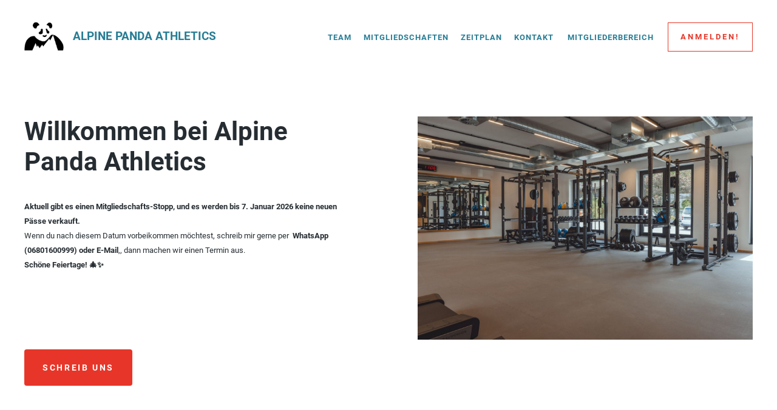

--- FILE ---
content_type: text/html; charset=UTF-8
request_url: https://alpine-panda-athletics.gymdesk.com/
body_size: 21505
content:
<!doctype html>
<!--[if lt IE 7 ]> <html lang="en" class="no-js ie6"> <![endif]-->
<!--[if IE 7 ]>    <html lang="en" class="no-js ie7"> <![endif]-->
<!--[if IE 8 ]>    <html lang="en" class="no-js ie8"> <![endif]-->
<!--[if IE 9 ]>    <html lang="en" class="no-js ie9"> <![endif]-->
<!--[if (gt IE 9)|!(IE)]><!--> <html lang="en" class="no-js"> <!--<![endif]-->
<head>
			<meta charset="utf-8">
	
	<meta http-equiv="X-UA-Compatible" content="IE=edge,chrome=1">
	<meta name="HandheldFriendly" content="True">
	<meta name="MobileOptimized" content="320">
	<meta name="viewport" content="width=device-width, initial-scale=1.0, user-scalable=yes">
    <meta name="apple-mobile-web-app-capable" content="yes">
    <meta name="mobile-web-app-capable" content="yes">
	<base href="https://alpine-panda-athletics.gymdesk.com/" />
	<script>(function(H){H.className=H.className.replace(/\bno-js\b/,'js')})(document.documentElement)</script>
		
		<link href="/min/?b=styles&amp;f=fonts/css/mor.css,fonts.css,reset.css,academy/main.css,academy/form.css,academy/forms.css,academy/templates/base.css,academy/templates/purple.css,academy/book.css,academy/schedule-grid.css,academy/schedule.css,academy/instructors.css,manager/belts.css,academy/homepage.css,academy/shop.css,academy/book-pay.css,colors.css,manager/ui.css&amp;v=d56541052142" rel="stylesheet" type="text/css" />	<!--[if IE 7 ]>
	<link rel="stylesheet" href="styles/fonts/css/mor-ie7.css" type="text/css" media="all" />
	<script src="//html5shim.googlecode.com/svn/trunk/html5.js"></script>
	<![endif]-->
    <meta property="og:type" content="website" />
<meta property="og:url" content="https://alpine-panda-athletics.gymdesk.com/" />
<meta property="og:site_name" content="ALPINE PANDA ATHLETICS" />
<meta property="og:image" content="https://files.gymdesk.com/4444/bg-mobile.jpg" />
<meta property="og:title" content="Home - ALPINE PANDA ATHLETICS" />
<meta property="twitter:title" content="Home - ALPINE PANDA ATHLETICS" />		<script type="text/javascript">var baseUrl ='';</script>
		
	
		<link rel="shortcut icon" href="https://files.gymdesk.com/4444/favicon.ico" />
    <link rel="apple-touch-icon-precomposed" href="https://files.gymdesk.com/4444/logo.png" />
    <link rel="apple-touch-icon" href="https://files.gymdesk.com/4444/logo.png" />
	               
        <style type="text/css" media="screen">
<!--
body .button,body button,div.book .picker-steps li.selected,#ideal-bank-element, .maonrails-lead-form .buttons button {
    background:#e73629;
    box-shadow:none;
    border-color: #e73629;
}
div.book .picker-steps li.selected {
    border-color: #e73629 !important;
}
a,.button {
    color:#e73629;
}
.grey-button {
    background:rgba(231,54,41,.1);
    color:#e73629;
}
body .button:hover,body button:hover,#header .nav .links a.button:hover,body .member-form .membership-picker .selected .button:hover,.pagination .pagingCurrent  {
    background:rgb(254,59,45);
}
.event .show-description,.layout-selector a {
	color:#e73629 !important;
}
.schedule .event .show-description:hover {
	border-color: #e73629;
}
.pagination .pagingCurrent {
    box-shadow: none;
}
#header .nav .links a.button,.payment-method-form .tabs li.selected,.product .gallery .thumbs a.selected,.pagination a:not(.pagingCurrent) {
    color:#e73629 !important;
    border-color:#e73629;
}
#header .nav .links a.button:hover {
    color:#fff !important;
}
.width h1:after,body .payment-method-form .fields .labelpair .StripeElement--focus {
    border-color:#e73629;
}
.book .sessions .events li:hover,div.book .picker .times .pick:hover {
    border-color: #e73629;
    background:rgba(231,54,41,.05) !important;
}

div.book .picker-steps li.done:after {
    color:#e73629;
}
div.book div.table .row .table-cell.available em,.schedule-grid .grid-header,.schedule-grid,.schedule-grid .time-header, .schedule-grid .day-header,.book-form .participant,body .schedule .date-nav {
    background:rgba(231,54,41,.1);
}
div.book div.table .row .table-cell.available em:hover {
    background:rgba(231,54,41,.2);
}
div.book .picker-steps li.done,div.book div.table .row .table-cell.selected em, div.book div.table .row .table-cell.selected em:hover,body form :focus,body .contact-form input:focus,body .contact-form textarea:focus,.has-radio input:checked + label:before,#checkout .methods .has-radio input:checked + label,.sq-input--focus,.fields .labelpair .StripeElement--focus  {
    border-color: #e73629 !important;
}
.has-radio input:checked + label:after {
    background:#e73629;
}
div.book .picker .prev-next a:not(.disabled) {
    color:#e73629;
}

div.book .events li .success,div.book .events li .success:before,.maonrails-popup .form-sent:before,body .thanks h1:before {
    border-color: #e73629;
    background:rgba(231,54,41,.05);
    color:#e73629;
}
body .member-form .membership-picker .selected,body .member-form .membership-picker .selected h3 {
    border-color: #e73629;
    background:rgba(231,54,41,.1);
}
@media only screen and (max-width: 1200px) {
    div#header .nav .links a:hover, div#header .nav .links .more-links em:hover, div#header .nav .more-links ul li a:hover {
        background:#e73629;
    }
}
html,body,#footer,
body #footer,
body #header a.show-menu,
body #header .nav .links a,
body #header .more-links em,
body .schedule .date-nav .prev, body .schedule .date-nav .next,
body #footer .bottom,
body #footer .social a,
body .thanks p,
body #body .welcome h1,
body .welcome .summary,
body .instructors li a,
body .schedule .event em,
body #header #logo em,
body #body .has-radio label,
body .hollow-button,
.dark .schedule .description h1,
.dark .schedule .description h2,
.dark .schedule .description h3,
.maonrails-popup h1,
.dark .member-form .date + button:before,
.schedule .today h2,
.schedule .past .event h3,
.schedule .past .event em,
.schedule .past .event small,
form label,
.maonrails-lead-form form label,
.schedule .day h2,
body .schedule .event .skill-description p,
body .schedule .event .skill-description h2 {
    color:#262d32;
}

.pricing-option small,
#footer .meta li h3,
body .book div.table .row .table-cell em,
body .book .picker .times a small,
#footer .meta li i,
.dark .schedule .event small,
.width h1 i,
#footer .meta li .title,
.book-form .terms .content,
.instructor .grid .avatar {
    color:rgb(34,41,45);
}
body a,body #header #logo em,body #header .more-links em {
    color:#287d95 !important;
}


body,#footer,.book-form .session,.maonrails-popup .form-sent:before {
    background:none !important;
    background-color:#ffffff !important;
}
body #header .more-links ul, body .pricing-option, body .book .picker-steps li.done, body .hollow-button, body .payment .payment-method-form, body .book .white-bg, .dark #checkout .summary, .dark #checkout .info .section, .dark #checkout .methods .has-radio label:before, .shop .products a,.dark .shop .products a,body .hollow-button:hover,#cart-popup, .dark #cart-popup, .dark form .signature:hover, body .schedule .date-nav,body .schedule .selects select,.access-form,.maonrails-popup,.maonrails-popup form,.maonrails-popup .form-sent, .maonrails-popup .body,.book form .text, .book form select,.book form textarea, .schedule .book-form {
    background-color:rgb(250,250,250) !important;
}
body .schedule .day,  body #footer hr, body .schedule .event,  body .pricing-option, body .book .picker-steps li, body .book .picker-steps:after, body .hollow-button, body .payment .payment-method-form, body .payment-method-form .plaid,div.instructors, body .book .picker-steps li, body .member-form .section, body .signature-pad, body .payment .due, body .payment-method-form .fields,  .dark .cc-form .payment-area, .dark #body #checkout .payment .methods label, #body .book select[name='schedule'], .dark .payment-receipt .payment-details,form .text, select, form select, form textarea, input.text, input.file, .placeholder_label, select.text,.shop .products .photo, .dark .shop .products .photo, .cart-container td .photo,.dark .cart-container td .photo, .dark #checkout .fixed-total, .dark .product .photo, .dark .pagination .pagination-inner, .receipt .info, .dark .receipt .status, .dark .receipt .cart-container, .dark .receipt .info,.maonrails-lead-form .text, .maonrails-lead-form textarea, .maonrails-lead-form select,body .contact-form textarea,body .contact-form .text, #homepage div.instructors, .contact-form select {
    background-color:rgb(242,242,242);
}
body .schedule .day, body .schedule .day h2, body #footer hr, body .schedule .event, body .book .picker .main, body .book .picker .times, body .pricing-option, body .book .picker-steps li, body .book .picker-steps:after, body .hollow-button, body .payment .payment-method-form, body .payment-method-form .plaid,body .book .events li, body .book .picker .times .pick,.book form .text, .book form select, .dark .pagination .pagination-inner, .receipt .info, .dark .receipt .status, .dark .receipt .cart-container, .dark .receipt .info, .document,#checkout .section.minimized,body .belt, hr, .dark .cc-form, .dark .cart-container table td, .dark #checkout .complete .readonly, .dark #body #checkout .payment .methods label, .dark #cart-popup h4,#cart-popup h4,body #header .more-links ul, body .signature-pad, .dark form .signature,.book-form,.dark .book-form,.dark .book-form .session,.access-form input[type='radio']:checked + span:before,.access-form input[type='radio'] + span:before,.width h1:after, body .payment-method-form .fields .labelpair .StripeElement--focus,body .contact-form textarea,body .contact-form .text,.cart-container table td, .contact-form select {
    border-color:rgb(230,230,230) !important;
}
body #header .more-links ul:before,body #header .more-links ul:after {
    border-bottom-color:rgb(230,230,230);
}
.dark .membership-picker .options li {
    background-color:rgb(230,230,230);
}
body .schedule .day h2,body .schedule .mobile-nav em {
    background:transparent;
}
.gymdesk-book-widget{
    background: #ffffff;
}

@media only screen and (max-width: 1200px){
    .dark #header .nav .links {
        background: rgb(250,250,250) ;
        border-color: rgb(230,230,230);
    }
    #header .nav .links:before,#header .nav .links:after{
        border-bottom-color:rgb(230,230,230);
    }
}
.button,#header .nav .links a.button:hover {color:#ffffff !important;}@media only screen and (max-width: 1200px) {
							div#header .nav .links a:hover, div#header .nav .links .more-links em:hover, div#header .nav .more-links ul li a:hover {color:#ffffff !important;}}
body { font-family:Roboto, sans-serif !important;}
-->
</style>
<style type="text/css" media="screen">
<!--
#body { background: #ffffff !important; }
-->
</style>
<style type="text/css" media="screen">
<!--
body, body.tpl-default { background-color: rgb(255, 255, 255) !important; height: auto !important; } #body { background: rgb(255, 255, 255) !important; } body #footer { background-color: rgb(255, 255, 255) !important; }html { background-image: url('https://files.gymdesk.com/4444/uploads/') !important; background-size: auto !important; background-repeat: repeat !important; background-position: center center !important; background-attachment: scroll !important; }
-->
</style>            <title>Home - Grüaß di bei Alpine Panda Athletics!  | Schruns, Vorarlberg</title></head>
<body class="academy-body academy-index purple tpl-default home-body">
	<div id="container">
                    <div id="header" role="banner" data-gjs-removeable="false" data-gjs-editable="false" data-gjs-draggable="false" data-gjs-droppable="false" data-gjs-propagate='["editable", ...]'>
	<div class="width">
				<div class="nav" role="navigation">
						<div class="links">
                
                <a href="//alpine-panda-athletics.gymdesk.com/instructors" title="Team">Team                                </a><a href="//alpine-panda-athletics.gymdesk.com/pricing" title="Mitgliedschaften">Mitgliedschaften                                </a><a href="//alpine-panda-athletics.gymdesk.com/schedule" title="Zeitplan">Zeitplan                                </a><a href="//alpine-panda-athletics.gymdesk.com/contact" title="Kontakt">Kontakt                                </a>
                                                
				                    <span class="user-links">
					                    					<a href="https://alpine-panda-athletics.gymdesk.com/login">Mitgliederbereich</a>
                    
					                    </span>
				                                <a class="button" href="https://alpine-panda-athletics.gymdesk.com/signup">ANMELDEN! </a>			</div>
			
			
			<a class="show-menu icon-menu"></a>
		</div>
                
        		<a id="logo" href="/" title="Homepage - ALPINE PANDA ATHLETICS">
                                        <img height="48" src="https://files.gymdesk.com/4444/website-logo-medium.png" alt="" />
                			<em>ALPINE PANDA ATHLETICS</em>
				</a>
				
			</div>
    
</div>
        		<div id="body">
			    <style type="text/css">
        #irrj{text-align:left;font-size:16px;}
#isvvs{font-size:16px;margin-top:25px;margin-right:auto;margin-bottom:0px;margin-left:auto;}
#i0t2k{margin-top:0px;margin-right:auto;margin-bottom:0px;margin-left:auto;margin:0px auto 0px auto;}
#ikrxv{font-size:20px;text-align:left;}
#ibcto{font-size:42px !important;font-family:Roboto !important;}    </style>
<div id="body"><div id="homepage"><div role="hero" id="i0t2k" class="welcome width sidephoto gymdesk-block"><picture class="hero">
        
        <source media="(max-width: 600px)" srcset="https://files.gymdesk.com/4444/bg-mobile.jpg" /><source media="(max-width: 1024px)" srcset="https://files.gymdesk.com/4444/bg-tablet.jpg" /><source media="(min-width: 1025px)" srcset="https://files.gymdesk.com/4444/bg-desktop.jpg" /><img src="https://files.gymdesk.com/4444/bg-desktop.jpg" alt />
    
    </picture><div id="irdy1" class="welcome-content gymdesk-block"><h1 id="ibcto" class="gymdesk-block">Willkommen bei Alpine Panda Athletics</h1><div id="ikrxv" class="summary content gymdesk-block">
            
            <p class="p1" style="margin-top: 0px; margin-bottom: 0px; font-variant-numeric: normal; font-variant-east-asian: normal; font-variant-alternates: normal; font-size-adjust: none; font-kerning: auto; font-optical-sizing: auto; font-feature-settings: normal; font-variation-settings: normal; font-variant-position: normal; font-variant-emoji: normal; font-stretch: normal; line-height: normal;"><span style="font-size: 13px;"><b>Aktuell gibt es einen Mitgliedschafts-Stopp, und es werden bis 7. Januar 2026 keine neuen Pässe verkauft.</b></span></p><p class="p1" style="margin-top: 0px; margin-bottom: 0px; font-variant-numeric: normal; font-variant-east-asian: normal; font-variant-alternates: normal; font-size-adjust: none; font-kerning: auto; font-optical-sizing: auto; font-feature-settings: normal; font-variation-settings: normal; font-variant-position: normal; font-variant-emoji: normal; font-stretch: normal; line-height: normal;"><span style="font-size: 13px;">Wenn du nach diesem Datum vorbeikommen möchtest, schreib mir gerne per </span><span style="font-size: 13px; background-color: rgb(255, 255, 255);"> </span><b style="font-size: 13px; background-color: rgb(255, 255, 255);">WhatsApp (06801600999) oder E-Mail</b><span style="font-size: 13px; background-color: rgb(255, 255, 255);">,</span><span style="font-size: 13px;">, dann machen wir einen Termin aus.</span></p><p class="p1" style="margin-top: 0px; margin-bottom: 0px; font-variant-numeric: normal; font-variant-east-asian: normal; font-variant-alternates: normal; font-size-adjust: none; font-kerning: auto; font-optical-sizing: auto; font-feature-settings: normal; font-variation-settings: normal; font-variant-position: normal; font-variant-emoji: normal; font-stretch: normal; line-height: normal;"><span style="font-size: 13px;"><b>Schöne Feiertage! 🎄✨</b></span></p><p class="p1" style="margin-top: 0px; margin-bottom: 0px; font-variant-numeric: normal; font-variant-east-asian: normal; font-variant-alternates: normal; font-size-adjust: none; font-kerning: auto; font-optical-sizing: auto; font-feature-settings: normal; font-variation-settings: normal; font-variant-position: normal; font-variant-emoji: normal; font-stretch: normal; font-size: 13px; line-height: normal; font-family: "><br /></p><p></p>
        
        </div><a href="https://alpine-panda-athletics.gymdesk.com/contact" data-no-add-block="true" id="inrbp" class="button gymdesk-block">Schreib uns</a></div></div><div role="column" class="content-width gymdesk-block"></div><div id="iz2g" class="content gymdesk-block"><div id="isvvs" class="width gymdesk-block">
                <p>Kleine Fitness Gruppen, Personal Training und Offenes-Trainig in Schruns im Montafon!</p>
<p>Wir verwenden Körpergewichts-, Kurzhantel-, Kettlebell- und Langhanteltraining, damit deine Fitnessreise unterhaltsam und abwegslungsreich bleibt!</p>
<p>Egal ob dein Ziel ist Kraft aufzubauen, Ausdauer zu verbessern oder einfach nur zu trainieren um sich besser zu fühlen, unser Fitnessraum wird dir sicher dabei helfen dein Ziel zu erreichen!</p>
<p> </p>            </div></div><div role="column" class="width gymdesk-block"><div class="schedule">
					<h1><i class="icon-calendar"></i>Schedule</h1>
					
<div class="schedule-view hide-canceled ">    
<input type="hidden" name="booking_membership" value="1" />
<script>
    const currency = '€';
    const waitListEnabled = 1;
    const availability = 0;
    const trainersFeature = 0;

    // Server time for timezone synchronization
    const serverTime = {
        timestamp: 1769583320,
        timezone: 'Europe/Berlin',
        datetime: '2026-01-28 07:55:20',
        hours: 7, // Hour 0-23
        minutes: 55, // Minutes 0-59
        day: 3 // Day of week 0-6
    };
</script>

<div class="layout-selector">
    <a attr-layout="list" class=""><img src="images/manager/icons/list_view.svg" alt="List Layout">List</a>
    <a attr-layout="grid" class="active"><img src="images/manager/icons/grid.svg" alt="Grid Layout">Grid</a>
</div>

<div class="date-nav">
    <a class="prev"><i class="icon-angle-left"></i></a>
    
    <em>
        <span>26/01/2026 - 01/02/2026</span>
        <input type="hidden" name="current_date" value="2026-01-28" />
    </em>

    <a class="next"><i class="icon-angle-right"></i></a>
    
</div>
<div class="mobile-nav">
    
<em attr-day="1" class=" past">
    <span class="number">26</span>
    <span class="title">Mon</span>
</em>
    <em attr-day="2" class=" past">
    <span class="number">27</span>
    <span class="title">Tue</span>
</em>
    <em attr-day="3" class="today">
    <span class="number">28</span>
    <span class="title">Wed</span>
</em>
    <em attr-day="4" class="">
    <span class="number">29</span>
    <span class="title">Thu</span>
</em>
    <em attr-day="5" class="">
    <span class="number">30</span>
    <span class="title">Fri</span>
</em>
    <em attr-day="6" class="">
    <span class="number">31</span>
    <span class="title">Sat</span>
</em>
    <em attr-day="0" class="">
    <span class="number">1</span>
    <span class="title">Sun</span>
</em>
    </div>

<div class="schedule-grid">
    <div class="grid-header">
        
    <div class="time-header"></div>
        <div class="day-header past"
            attr-date="2026-01-26"
            attr-long-date="Monday, January 26, 2026"
            attr-day="1"
            data-add-event="Add Event">
                <span class="day-title">
            <em>26</em>
            
            <small>Mon</small>
        </span>
        
        <input type="hidden" name="date" value="26/01/2026" />
        <input type="hidden" name="day" value="1" />
    </div>
        <div class="day-header past"
            attr-date="2026-01-27"
            attr-long-date="Tuesday, January 27, 2026"
            attr-day="2"
            data-add-event="Add Event">
                <span class="day-title">
            <em>27</em>
            
            <small>Tue</small>
        </span>
        
        <input type="hidden" name="date" value="27/01/2026" />
        <input type="hidden" name="day" value="2" />
    </div>
        <div class="day-header today"
            attr-date="2026-01-28"
            attr-long-date="Wednesday, January 28, 2026"
            attr-day="3"
            data-add-event="Add Event">
                <span class="day-title">
            <em>28</em>
            
            <small>Wed</small>
        </span>
        
        <input type="hidden" name="date" value="28/01/2026" />
        <input type="hidden" name="day" value="3" />
    </div>
        <div class="day-header"
            attr-date="2026-01-29"
            attr-long-date="Thursday, January 29, 2026"
            attr-day="4"
            data-add-event="Add Event">
                <span class="day-title">
            <em>29</em>
            
            <small>Thu</small>
        </span>
        
        <input type="hidden" name="date" value="29/01/2026" />
        <input type="hidden" name="day" value="4" />
    </div>
        <div class="day-header"
            attr-date="2026-01-30"
            attr-long-date="Friday, January 30, 2026"
            attr-day="5"
            data-add-event="Add Event">
                <span class="day-title">
            <em>30</em>
            
            <small>Fri</small>
        </span>
        
        <input type="hidden" name="date" value="30/01/2026" />
        <input type="hidden" name="day" value="5" />
    </div>
        <div class="day-header"
            attr-date="2026-01-31"
            attr-long-date="Saturday, January 31, 2026"
            attr-day="6"
            data-add-event="Add Event">
                <span class="day-title">
            <em>31</em>
            
            <small>Sat</small>
        </span>
        
        <input type="hidden" name="date" value="31/01/2026" />
        <input type="hidden" name="day" value="6" />
    </div>
        <div class="day-header"
            attr-date="2026-02-01"
            attr-long-date="Sunday, February 1, 2026"
            attr-day="0"
            data-add-event="Add Event">
                <span class="day-title">
            <em>1</em>
            
            <small>Sun</small>
        </span>
        
        <input type="hidden" name="date" value="01/02/2026" />
        <input type="hidden" name="day" value="0" />
    </div>
        </div>
    
    <div class="grid-body">
        <!-- Time slots -->
                    <div class="time-slot" style="grid-row-start: 2;">12:00am</div>
            <div class="grid-line" style="grid-row-start: 2; "></div>
                    <div class="time-slot" style="grid-row-start: 14;">1:00am</div>
            <div class="grid-line" style="grid-row-start: 14; "></div>
                    <div class="time-slot" style="grid-row-start: 26;">2:00am</div>
            <div class="grid-line" style="grid-row-start: 26; "></div>
                    <div class="time-slot" style="grid-row-start: 38;">3:00am</div>
            <div class="grid-line" style="grid-row-start: 38; "></div>
                    <div class="time-slot" style="grid-row-start: 50;">4:00am</div>
            <div class="grid-line" style="grid-row-start: 50; "></div>
                    <div class="time-slot" style="grid-row-start: 62;">5:00am</div>
            <div class="grid-line" style="grid-row-start: 62; "></div>
                    <div class="time-slot" style="grid-row-start: 74;">6:00am</div>
            <div class="grid-line" style="grid-row-start: 74; "></div>
                    <div class="time-slot" style="grid-row-start: 86;">7:00am</div>
            <div class="grid-line" style="grid-row-start: 86; "></div>
                    <div class="time-slot" style="grid-row-start: 98;">8:00am</div>
            <div class="grid-line" style="grid-row-start: 98; "></div>
                    <div class="time-slot" style="grid-row-start: 110;">9:00am</div>
            <div class="grid-line" style="grid-row-start: 110; "></div>
                    <div class="time-slot" style="grid-row-start: 122;">10:00am</div>
            <div class="grid-line" style="grid-row-start: 122; "></div>
                    <div class="time-slot" style="grid-row-start: 134;">11:00am</div>
            <div class="grid-line" style="grid-row-start: 134; "></div>
                    <div class="time-slot" style="grid-row-start: 146;">12:00pm</div>
            <div class="grid-line" style="grid-row-start: 146; "></div>
                    <div class="time-slot" style="grid-row-start: 158;">1:00pm</div>
            <div class="grid-line" style="grid-row-start: 158; "></div>
                    <div class="time-slot" style="grid-row-start: 170;">2:00pm</div>
            <div class="grid-line" style="grid-row-start: 170; "></div>
                    <div class="time-slot" style="grid-row-start: 182;">3:00pm</div>
            <div class="grid-line" style="grid-row-start: 182; "></div>
                    <div class="time-slot" style="grid-row-start: 194;">4:00pm</div>
            <div class="grid-line" style="grid-row-start: 194; "></div>
                    <div class="time-slot" style="grid-row-start: 206;">5:00pm</div>
            <div class="grid-line" style="grid-row-start: 206; "></div>
                    <div class="time-slot" style="grid-row-start: 218;">6:00pm</div>
            <div class="grid-line" style="grid-row-start: 218; "></div>
                    <div class="time-slot" style="grid-row-start: 230;">7:00pm</div>
            <div class="grid-line" style="grid-row-start: 230; "></div>
                    <div class="time-slot" style="grid-row-start: 242;">8:00pm</div>
            <div class="grid-line" style="grid-row-start: 242; "></div>
                    <div class="time-slot" style="grid-row-start: 254;">9:00pm</div>
            <div class="grid-line" style="grid-row-start: 254; "></div>
                    <div class="time-slot" style="grid-row-start: 266;">10:00pm</div>
            <div class="grid-line" style="grid-row-start: 266; "></div>
                    <div class="time-slot" style="grid-row-start: 278;">11:00pm</div>
            <div class="grid-line" style="grid-row-start: 278; "></div>
                
        <!-- Row lines for day columns -->
                    <div class="row-line" style="grid-column: 2;"></div>
                    <div class="row-line" style="grid-column: 3;"></div>
                    <div class="row-line" style="grid-column: 4;"></div>
                    <div class="row-line" style="grid-column: 5;"></div>
                    <div class="row-line" style="grid-column: 6;"></div>
                    <div class="row-line" style="grid-column: 7;"></div>
                    <div class="row-line" style="grid-column: 8;"></div>
                
        <!-- Events -->
                <div class="day-events day-1" data-day="1">
                    <div class="schedule-event border-color-blue ended min60" 
             data-event-id="1187898"
                data-recurring="1"
        attr-date="2026-01-26"
    data-day="1"
    data-event-info="{&quot;partialCounter&quot;:1,&quot;partialTotalCount&quot;:13,&quot;id&quot;:1187898,&quot;day&quot;:1,&quot;start&quot;:&quot;08:00:00&quot;,&quot;has_started&quot;:1,&quot;has_ended&quot;:1,&quot;duration&quot;:60,&quot;title&quot;:&quot;Closed Group&quot;,&quot;sport_id&quot;:107956,&quot;color&quot;:&quot;blue&quot;,&quot;website_visible&quot;:1,&quot;scheduled&quot;:&quot;2026-01-26&quot;,&quot;academy_id&quot;:4444,&quot;attendance_tracking&quot;:1,&quot;bookable&quot;:0,&quot;cancel&quot;:0,&quot;create_lead&quot;:0,&quot;book_limit&quot;:6,&quot;visibility&quot;:0,&quot;start_date&quot;:&quot;2025-09-15&quot;,&quot;end_date&quot;:&quot;&quot;,&quot;recurring&quot;:1,&quot;waitlist&quot;:1,&quot;remote&quot;:0,&quot;remote_link&quot;:&quot;&quot;,&quot;sessions&quot;:1,&quot;book_cost&quot;:&quot;0.00&quot;,&quot;book_cost_apply&quot;:0,&quot;parent_id&quot;:null,&quot;schedule_id&quot;:3176,&quot;min_age&quot;:0,&quot;max_age&quot;:0,&quot;days_ahead&quot;:-2,&quot;ts&quot;:&quot;2026-01-26 08:00:00&quot;,&quot;booking_enabled&quot;:1,&quot;rrule&quot;:&quot;FREQ=WEEKLY;BYDAY=MO&quot;,&quot;date&quot;:&quot;2026-01-26&quot;,&quot;instructors&quot;:&quot;&quot;,&quot;pricing_settings_list&quot;:&quot;0&quot;,&quot;time_format&quot;:&quot;2&quot;,&quot;first_day_week&quot;:&quot;1&quot;,&quot;booked&quot;:0,&quot;waitlisted&quot;:0,&quot;week_diff&quot;:-19,&quot;event_id&quot;:null,&quot;bookings&quot;:null,&quot;bookable_original&quot;:1,&quot;time_restriction&quot;:0,&quot;recurring_bookings&quot;:&quot;&quot;,&quot;zoom_id&quot;:null,&quot;join_url&quot;:null,&quot;overrides&quot;:&quot;&quot;,&quot;is_recurring&quot;:1,&quot;repeat_interval&quot;:1,&quot;repeat_frequency&quot;:&quot;WEEKLY&quot;,&quot;repeat_days&quot;:[&quot;MO&quot;],&quot;end_type&quot;:&quot;never&quot;,&quot;end_count&quot;:10,&quot;booking_aftertime&quot;:&quot;0&quot;,&quot;days_remaining&quot;:-2,&quot;hours_remaining&quot;:-48,&quot;booked_name&quot;:null,&quot;booking_show_count&quot;:&quot;1&quot;,&quot;show_participants&quot;:&quot;1&quot;,&quot;booked_by_pricing&quot;:&quot;{}&quot;,&quot;detailed_booked_by_pricing&quot;:&quot;{}&quot;,&quot;pricing_settings&quot;:&quot;[{\&quot;book_limit\&quot;:6,\&quot;book_cost\&quot;:\&quot;0.00\&quot;,\&quot;book_cost_apply\&quot;:0,\&quot;create_lead\&quot;:0,\&quot;waitlist\&quot;:1,\&quot;visibility\&quot;:0,\&quot;event_id\&quot;:1187898,\&quot;id\&quot;:0,\&quot;tab_id\&quot;:\&quot;tab-1\&quot;,\&quot;tab_name\&quot;:\&quot;Pricing\&quot;,\&quot;allow_free_for_others\&quot;:\&quot;1\&quot;}]&quot;,&quot;canceled&quot;:0,&quot;layout&quot;:&quot;grid&quot;,&quot;context&quot;:null}"
    attr-program="107956"
    attr-instructors=""
    style="grid-row-start: 98; 
            grid-row-end: 110; 
            grid-column: 2;">
    
       
    <div class="main-details">
        <div class="grid-details">
            <h3>Closed Group</h3>
            <small>8 - 9</small>
                            <div class="booked" style="display:none">
                    <i class="icon-group"></i>
                    <b>0</b> Participants                </div>
                
                <div class="single-booked">
                    <i class="icon-user"></i> 
                    <span></span>
                </div>
                                    </div>
        <div class="list-details">
            <small>8:00 - 9:00</small>
            <h3>Closed Group</h3>       
        </div>
       
                                                </div>
    
    <div class="details-container">
        <div class="details">

            <div class="top">
                <em>Closed Group</em>
                <a class="close"></a>
            </div>
            <div class="event-details">
                <div class="date-time">
                                        Monday, January 26 <b>&middot;</b>
                                        8:00am - 9:00am                </div>
            </div>
                                    <div class="desc"></div>
            <div class="buttons">
                                                            </div>

        </div>
    </div>
</div> 
<div class="schedule-event border-color-yellow ended waitlist has-booking min60" 
             data-event-id="1433882"
     
        data-parent-id="123468"
            attr-date="2026-01-26"
    data-day="1"
    data-event-info="{&quot;partialCounter&quot;:2,&quot;partialTotalCount&quot;:13,&quot;id&quot;:1433882,&quot;day&quot;:1,&quot;start&quot;:&quot;09:00:00&quot;,&quot;has_started&quot;:1,&quot;has_ended&quot;:1,&quot;duration&quot;:60,&quot;title&quot;:&quot;Open Gym&quot;,&quot;sport_id&quot;:102500,&quot;color&quot;:&quot;yellow&quot;,&quot;website_visible&quot;:1,&quot;scheduled&quot;:&quot;2026-01-26&quot;,&quot;academy_id&quot;:4444,&quot;attendance_tracking&quot;:1,&quot;bookable&quot;:0,&quot;cancel&quot;:0,&quot;create_lead&quot;:0,&quot;book_limit&quot;:3,&quot;visibility&quot;:2,&quot;start_date&quot;:&quot;2024-11-11&quot;,&quot;end_date&quot;:null,&quot;recurring&quot;:1,&quot;waitlist&quot;:1,&quot;remote&quot;:0,&quot;remote_link&quot;:null,&quot;sessions&quot;:1,&quot;book_cost&quot;:&quot;0.00&quot;,&quot;book_cost_apply&quot;:0,&quot;parent_id&quot;:123468,&quot;schedule_id&quot;:3176,&quot;min_age&quot;:0,&quot;max_age&quot;:0,&quot;description&quot;:null,&quot;days_ahead&quot;:-2,&quot;ts&quot;:&quot;2026-01-26 09:00:00&quot;,&quot;booking_enabled&quot;:1,&quot;rrule&quot;:null,&quot;date&quot;:&quot;2026-01-26&quot;,&quot;instructors&quot;:&quot;&quot;,&quot;pricing_settings_list&quot;:&quot;2&quot;,&quot;time_format&quot;:&quot;2&quot;,&quot;first_day_week&quot;:&quot;1&quot;,&quot;booked&quot;:3,&quot;waitlisted&quot;:0,&quot;week_diff&quot;:-63,&quot;event_id&quot;:9040124,&quot;bookings&quot;:null,&quot;bookable_original&quot;:1,&quot;time_restriction&quot;:0,&quot;recurring_bookings&quot;:&quot;&quot;,&quot;zoom_id&quot;:null,&quot;join_url&quot;:null,&quot;overrides&quot;:&quot;&quot;,&quot;booked_name&quot;:null,&quot;booking_show_count&quot;:&quot;1&quot;,&quot;show_participants&quot;:&quot;1&quot;,&quot;booked_by_pricing&quot;:&quot;{}&quot;,&quot;detailed_booked_by_pricing&quot;:&quot;{}&quot;,&quot;pricing_settings&quot;:&quot;[]&quot;,&quot;canceled&quot;:0,&quot;layout&quot;:&quot;grid&quot;,&quot;context&quot;:null}"
    attr-program="102500"
    attr-instructors=""
    style="grid-row-start: 110; 
            grid-row-end: 122; 
            grid-column: 2;">
    
       
    <div class="main-details">
        <div class="grid-details">
            <h3>Open Gym</h3>
            <small>9 - 10</small>
                            <div class="booked">
                    <i class="icon-group"></i>
                    <b>3</b> Participants                </div>
                
                <div class="single-booked">
                    <i class="icon-user"></i> 
                    <span></span>
                </div>
                                    </div>
        <div class="list-details">
            <small>9:00 - 10:00</small>
            <h3>Open Gym</h3>       
        </div>
       
                                                </div>
    
    <div class="details-container">
        <div class="details">

            <div class="top">
                <em>Open Gym</em>
                <a class="close"></a>
            </div>
            <div class="event-details">
                <div class="date-time">
                                        Monday, January 26 <b>&middot;</b>
                                        9:00am - 10:00am                </div>
            </div>
                                    <div class="desc"></div>
            <div class="buttons">
                                                            </div>

        </div>
    </div>
</div> 
<div class="schedule-event border-color-blue ended min60" 
             data-event-id="1314538"
                data-recurring="1"
        attr-date="2026-01-26"
    data-day="1"
    data-event-info="{&quot;partialCounter&quot;:3,&quot;partialTotalCount&quot;:13,&quot;id&quot;:1314538,&quot;day&quot;:1,&quot;start&quot;:&quot;10:00:00&quot;,&quot;has_started&quot;:1,&quot;has_ended&quot;:1,&quot;duration&quot;:60,&quot;title&quot;:&quot;Closed Group&quot;,&quot;sport_id&quot;:102500,&quot;color&quot;:&quot;blue&quot;,&quot;website_visible&quot;:1,&quot;scheduled&quot;:&quot;2026-01-26&quot;,&quot;academy_id&quot;:4444,&quot;attendance_tracking&quot;:1,&quot;bookable&quot;:0,&quot;cancel&quot;:0,&quot;create_lead&quot;:0,&quot;book_limit&quot;:4,&quot;visibility&quot;:0,&quot;start_date&quot;:&quot;2025-12-01&quot;,&quot;end_date&quot;:&quot;&quot;,&quot;recurring&quot;:1,&quot;waitlist&quot;:1,&quot;remote&quot;:0,&quot;remote_link&quot;:&quot;&quot;,&quot;sessions&quot;:1,&quot;book_cost&quot;:&quot;0.00&quot;,&quot;book_cost_apply&quot;:0,&quot;parent_id&quot;:null,&quot;schedule_id&quot;:3176,&quot;min_age&quot;:0,&quot;max_age&quot;:0,&quot;days_ahead&quot;:-2,&quot;ts&quot;:&quot;2026-01-26 10:00:00&quot;,&quot;booking_enabled&quot;:0,&quot;rrule&quot;:&quot;FREQ=WEEKLY;BYDAY=MO&quot;,&quot;date&quot;:&quot;2026-01-26&quot;,&quot;instructors&quot;:&quot;&quot;,&quot;pricing_settings_list&quot;:&quot;0&quot;,&quot;time_format&quot;:&quot;2&quot;,&quot;first_day_week&quot;:&quot;1&quot;,&quot;booked&quot;:0,&quot;waitlisted&quot;:0,&quot;week_diff&quot;:-8,&quot;event_id&quot;:null,&quot;bookings&quot;:null,&quot;bookable_original&quot;:0,&quot;time_restriction&quot;:0,&quot;recurring_bookings&quot;:&quot;&quot;,&quot;zoom_id&quot;:null,&quot;join_url&quot;:null,&quot;overrides&quot;:&quot;&quot;,&quot;is_recurring&quot;:1,&quot;repeat_interval&quot;:1,&quot;repeat_frequency&quot;:&quot;WEEKLY&quot;,&quot;repeat_days&quot;:[&quot;MO&quot;],&quot;end_type&quot;:&quot;never&quot;,&quot;end_count&quot;:10,&quot;booking_aftertime&quot;:&quot;0&quot;,&quot;days_remaining&quot;:-2,&quot;hours_remaining&quot;:-46,&quot;booked_name&quot;:null,&quot;booking_show_count&quot;:&quot;1&quot;,&quot;show_participants&quot;:&quot;1&quot;,&quot;booked_by_pricing&quot;:&quot;{}&quot;,&quot;detailed_booked_by_pricing&quot;:&quot;{}&quot;,&quot;pricing_settings&quot;:&quot;[{\&quot;book_limit\&quot;:4,\&quot;book_cost\&quot;:\&quot;0.00\&quot;,\&quot;book_cost_apply\&quot;:0,\&quot;create_lead\&quot;:0,\&quot;waitlist\&quot;:1,\&quot;visibility\&quot;:0,\&quot;event_id\&quot;:1314538,\&quot;id\&quot;:0,\&quot;tab_id\&quot;:\&quot;tab-1\&quot;,\&quot;tab_name\&quot;:\&quot;Pricing\&quot;,\&quot;allow_free_for_others\&quot;:\&quot;1\&quot;}]&quot;,&quot;canceled&quot;:0,&quot;layout&quot;:&quot;grid&quot;,&quot;context&quot;:null}"
    attr-program="102500"
    attr-instructors=""
    style="grid-row-start: 122; 
            grid-row-end: 134; 
            grid-column: 2;">
    
       
    <div class="main-details">
        <div class="grid-details">
            <h3>Closed Group</h3>
            <small>10 - 11</small>
                            <div class="booked" style="display:none">
                    <i class="icon-group"></i>
                    <b>0</b> Participants                </div>
                
                <div class="single-booked">
                    <i class="icon-user"></i> 
                    <span></span>
                </div>
                                    </div>
        <div class="list-details">
            <small>10:00 - 11:00</small>
            <h3>Closed Group</h3>       
        </div>
       
                                                </div>
    
    <div class="details-container">
        <div class="details">

            <div class="top">
                <em>Closed Group</em>
                <a class="close"></a>
            </div>
            <div class="event-details">
                <div class="date-time">
                                        Monday, January 26 <b>&middot;</b>
                                        10:00am - 11:00am                </div>
            </div>
                                    <div class="desc"></div>
            <div class="buttons">
                                                            </div>

        </div>
    </div>
</div> 
<div class="schedule-event border-color-yellow ended has-booking min60" 
             data-event-id="123473"
                data-recurring="1"
        attr-date="2026-01-26"
    data-day="1"
    data-event-info="{&quot;partialCounter&quot;:4,&quot;partialTotalCount&quot;:13,&quot;id&quot;:123473,&quot;day&quot;:1,&quot;start&quot;:&quot;11:00:00&quot;,&quot;has_started&quot;:1,&quot;has_ended&quot;:1,&quot;duration&quot;:60,&quot;title&quot;:&quot;Open Gym&quot;,&quot;sport_id&quot;:102500,&quot;color&quot;:&quot;yellow&quot;,&quot;website_visible&quot;:1,&quot;scheduled&quot;:&quot;2026-01-26&quot;,&quot;academy_id&quot;:4444,&quot;attendance_tracking&quot;:1,&quot;bookable&quot;:0,&quot;cancel&quot;:0,&quot;create_lead&quot;:0,&quot;book_limit&quot;:4,&quot;visibility&quot;:2,&quot;start_date&quot;:&quot;2024-11-11&quot;,&quot;end_date&quot;:&quot;&quot;,&quot;recurring&quot;:1,&quot;waitlist&quot;:1,&quot;remote&quot;:0,&quot;remote_link&quot;:&quot;&quot;,&quot;sessions&quot;:1,&quot;book_cost&quot;:&quot;0.00&quot;,&quot;book_cost_apply&quot;:0,&quot;parent_id&quot;:null,&quot;schedule_id&quot;:3176,&quot;min_age&quot;:0,&quot;max_age&quot;:0,&quot;description&quot;:null,&quot;days_ahead&quot;:-2,&quot;ts&quot;:&quot;2026-01-26 11:00:00&quot;,&quot;booking_enabled&quot;:1,&quot;rrule&quot;:&quot;FREQ=WEEKLY;BYDAY=MO&quot;,&quot;date&quot;:&quot;2026-01-26&quot;,&quot;instructors&quot;:&quot;&quot;,&quot;pricing_settings_list&quot;:&quot;2&quot;,&quot;time_format&quot;:&quot;2&quot;,&quot;first_day_week&quot;:&quot;1&quot;,&quot;booked&quot;:2,&quot;waitlisted&quot;:0,&quot;week_diff&quot;:-63,&quot;event_id&quot;:8990654,&quot;bookings&quot;:null,&quot;bookable_original&quot;:1,&quot;time_restriction&quot;:0,&quot;recurring_bookings&quot;:&quot;&quot;,&quot;zoom_id&quot;:null,&quot;join_url&quot;:null,&quot;overrides&quot;:&quot;&quot;,&quot;is_recurring&quot;:1,&quot;repeat_interval&quot;:1,&quot;repeat_frequency&quot;:&quot;WEEKLY&quot;,&quot;repeat_days&quot;:[&quot;MO&quot;],&quot;end_type&quot;:&quot;never&quot;,&quot;end_count&quot;:10,&quot;booking_aftertime&quot;:&quot;0&quot;,&quot;days_remaining&quot;:-2,&quot;hours_remaining&quot;:-45,&quot;booked_name&quot;:null,&quot;booking_show_count&quot;:&quot;1&quot;,&quot;show_participants&quot;:&quot;1&quot;,&quot;booked_by_pricing&quot;:&quot;{}&quot;,&quot;detailed_booked_by_pricing&quot;:&quot;{}&quot;,&quot;pricing_settings&quot;:&quot;[]&quot;,&quot;canceled&quot;:0,&quot;layout&quot;:&quot;grid&quot;,&quot;context&quot;:null}"
    attr-program="102500"
    attr-instructors=""
    style="grid-row-start: 134; 
            grid-row-end: 146; 
            grid-column: 2;">
    
       
    <div class="main-details">
        <div class="grid-details">
            <h3>Open Gym</h3>
            <small>11 - 12</small>
                            <div class="booked">
                    <i class="icon-group"></i>
                    <b>2</b> Participants                </div>
                
                <div class="single-booked">
                    <i class="icon-user"></i> 
                    <span></span>
                </div>
                                    </div>
        <div class="list-details">
            <small>11:00 - 12:00</small>
            <h3>Open Gym</h3>       
        </div>
       
                                                </div>
    
    <div class="details-container">
        <div class="details">

            <div class="top">
                <em>Open Gym</em>
                <a class="close"></a>
            </div>
            <div class="event-details">
                <div class="date-time">
                                        Monday, January 26 <b>&middot;</b>
                                        11:00am - 12:00pm                </div>
            </div>
                                    <div class="desc"></div>
            <div class="buttons">
                                                            </div>

        </div>
    </div>
</div> 
<div class="schedule-event border-color-yellow ended has-booking min60" 
             data-event-id="187335"
                data-recurring="1"
        attr-date="2026-01-26"
    data-day="1"
    data-event-info="{&quot;partialCounter&quot;:5,&quot;partialTotalCount&quot;:13,&quot;id&quot;:187335,&quot;day&quot;:1,&quot;start&quot;:&quot;12:00:00&quot;,&quot;has_started&quot;:1,&quot;has_ended&quot;:1,&quot;duration&quot;:60,&quot;title&quot;:&quot;Open Gym&quot;,&quot;sport_id&quot;:102500,&quot;color&quot;:&quot;yellow&quot;,&quot;website_visible&quot;:1,&quot;scheduled&quot;:&quot;2026-01-26&quot;,&quot;academy_id&quot;:4444,&quot;attendance_tracking&quot;:0,&quot;bookable&quot;:0,&quot;cancel&quot;:0,&quot;create_lead&quot;:0,&quot;book_limit&quot;:4,&quot;visibility&quot;:2,&quot;start_date&quot;:&quot;2024-11-11&quot;,&quot;end_date&quot;:&quot;&quot;,&quot;recurring&quot;:1,&quot;waitlist&quot;:1,&quot;remote&quot;:0,&quot;remote_link&quot;:&quot;&quot;,&quot;sessions&quot;:1,&quot;book_cost&quot;:&quot;0.00&quot;,&quot;book_cost_apply&quot;:0,&quot;parent_id&quot;:null,&quot;schedule_id&quot;:3176,&quot;min_age&quot;:0,&quot;max_age&quot;:0,&quot;description&quot;:null,&quot;days_ahead&quot;:-2,&quot;ts&quot;:&quot;2026-01-26 12:00:00&quot;,&quot;booking_enabled&quot;:1,&quot;rrule&quot;:&quot;FREQ=WEEKLY;BYDAY=MO&quot;,&quot;date&quot;:&quot;2026-01-26&quot;,&quot;instructors&quot;:&quot;&quot;,&quot;pricing_settings_list&quot;:&quot;2&quot;,&quot;time_format&quot;:&quot;2&quot;,&quot;first_day_week&quot;:&quot;1&quot;,&quot;booked&quot;:1,&quot;waitlisted&quot;:0,&quot;week_diff&quot;:-63,&quot;event_id&quot;:8990655,&quot;bookings&quot;:null,&quot;bookable_original&quot;:1,&quot;time_restriction&quot;:0,&quot;recurring_bookings&quot;:&quot;&quot;,&quot;zoom_id&quot;:null,&quot;join_url&quot;:null,&quot;overrides&quot;:&quot;&quot;,&quot;is_recurring&quot;:1,&quot;repeat_interval&quot;:1,&quot;repeat_frequency&quot;:&quot;WEEKLY&quot;,&quot;repeat_days&quot;:[&quot;MO&quot;],&quot;end_type&quot;:&quot;never&quot;,&quot;end_count&quot;:10,&quot;booking_aftertime&quot;:&quot;0&quot;,&quot;days_remaining&quot;:-2,&quot;hours_remaining&quot;:-44,&quot;booked_name&quot;:null,&quot;booking_show_count&quot;:&quot;1&quot;,&quot;show_participants&quot;:&quot;1&quot;,&quot;booked_by_pricing&quot;:&quot;{}&quot;,&quot;detailed_booked_by_pricing&quot;:&quot;{}&quot;,&quot;pricing_settings&quot;:&quot;[]&quot;,&quot;canceled&quot;:0,&quot;layout&quot;:&quot;grid&quot;,&quot;context&quot;:null}"
    attr-program="102500"
    attr-instructors=""
    style="grid-row-start: 146; 
            grid-row-end: 158; 
            grid-column: 2;">
    
       
    <div class="main-details">
        <div class="grid-details">
            <h3>Open Gym</h3>
            <small>12 - 13</small>
                            <div class="booked">
                    <i class="icon-group"></i>
                    <b>1</b> Participants                </div>
                
                <div class="single-booked">
                    <i class="icon-user"></i> 
                    <span></span>
                </div>
                                    </div>
        <div class="list-details">
            <small>12:00 - 13:00</small>
            <h3>Open Gym</h3>       
        </div>
       
                                                </div>
    
    <div class="details-container">
        <div class="details">

            <div class="top">
                <em>Open Gym</em>
                <a class="close"></a>
            </div>
            <div class="event-details">
                <div class="date-time">
                                        Monday, January 26 <b>&middot;</b>
                                        12:00pm - 1:00pm                </div>
            </div>
                                    <div class="desc"></div>
            <div class="buttons">
                                                            </div>

        </div>
    </div>
</div> 
<div class="schedule-event border-color-red ended min60" 
             data-event-id="185729"
                data-recurring="1"
        attr-date="2026-01-26"
    data-day="1"
    data-event-info="{&quot;partialCounter&quot;:6,&quot;partialTotalCount&quot;:13,&quot;id&quot;:185729,&quot;day&quot;:1,&quot;start&quot;:&quot;13:00:00&quot;,&quot;has_started&quot;:1,&quot;has_ended&quot;:1,&quot;duration&quot;:60,&quot;title&quot;:&quot;Fitness Gesperrt&quot;,&quot;sport_id&quot;:0,&quot;color&quot;:&quot;red&quot;,&quot;website_visible&quot;:1,&quot;scheduled&quot;:&quot;2026-01-26&quot;,&quot;academy_id&quot;:4444,&quot;attendance_tracking&quot;:0,&quot;bookable&quot;:0,&quot;cancel&quot;:0,&quot;create_lead&quot;:0,&quot;book_limit&quot;:1,&quot;visibility&quot;:0,&quot;start_date&quot;:&quot;2024-11-11&quot;,&quot;end_date&quot;:&quot;&quot;,&quot;recurring&quot;:1,&quot;waitlist&quot;:1,&quot;remote&quot;:0,&quot;remote_link&quot;:&quot;&quot;,&quot;sessions&quot;:1,&quot;book_cost&quot;:&quot;0.00&quot;,&quot;book_cost_apply&quot;:0,&quot;parent_id&quot;:null,&quot;schedule_id&quot;:3176,&quot;min_age&quot;:0,&quot;max_age&quot;:0,&quot;description&quot;:null,&quot;days_ahead&quot;:-2,&quot;ts&quot;:&quot;2026-01-26 13:00:00&quot;,&quot;booking_enabled&quot;:0,&quot;rrule&quot;:&quot;FREQ=WEEKLY;BYDAY=MO&quot;,&quot;date&quot;:&quot;2026-01-26&quot;,&quot;instructors&quot;:&quot;&quot;,&quot;pricing_settings_list&quot;:&quot;0&quot;,&quot;time_format&quot;:&quot;2&quot;,&quot;first_day_week&quot;:&quot;1&quot;,&quot;booked&quot;:0,&quot;waitlisted&quot;:0,&quot;week_diff&quot;:-63,&quot;event_id&quot;:null,&quot;bookings&quot;:null,&quot;bookable_original&quot;:0,&quot;time_restriction&quot;:0,&quot;recurring_bookings&quot;:&quot;&quot;,&quot;zoom_id&quot;:null,&quot;join_url&quot;:null,&quot;overrides&quot;:&quot;&quot;,&quot;is_recurring&quot;:1,&quot;repeat_interval&quot;:1,&quot;repeat_frequency&quot;:&quot;WEEKLY&quot;,&quot;repeat_days&quot;:[&quot;MO&quot;],&quot;end_type&quot;:&quot;never&quot;,&quot;end_count&quot;:10,&quot;booking_aftertime&quot;:&quot;0&quot;,&quot;days_remaining&quot;:-2,&quot;hours_remaining&quot;:-43,&quot;booked_name&quot;:null,&quot;booking_show_count&quot;:&quot;1&quot;,&quot;show_participants&quot;:&quot;1&quot;,&quot;booked_by_pricing&quot;:&quot;{}&quot;,&quot;detailed_booked_by_pricing&quot;:&quot;{}&quot;,&quot;pricing_settings&quot;:&quot;[{\&quot;book_limit\&quot;:1,\&quot;book_cost\&quot;:\&quot;0.00\&quot;,\&quot;book_cost_apply\&quot;:0,\&quot;create_lead\&quot;:0,\&quot;waitlist\&quot;:1,\&quot;visibility\&quot;:0,\&quot;event_id\&quot;:185729,\&quot;id\&quot;:0,\&quot;tab_id\&quot;:\&quot;tab-1\&quot;,\&quot;tab_name\&quot;:\&quot;Pricing\&quot;,\&quot;allow_free_for_others\&quot;:\&quot;1\&quot;}]&quot;,&quot;canceled&quot;:0,&quot;layout&quot;:&quot;grid&quot;,&quot;context&quot;:null}"
    attr-program="0"
    attr-instructors=""
    style="grid-row-start: 158; 
            grid-row-end: 170; 
            grid-column: 2;">
    
       
    <div class="main-details">
        <div class="grid-details">
            <h3>Fitness Gesperrt</h3>
            <small>13 - 14</small>
                            <div class="booked" style="display:none">
                    <i class="icon-group"></i>
                    <b>0</b> Participants                </div>
                
                <div class="single-booked">
                    <i class="icon-user"></i> 
                    <span></span>
                </div>
                                    </div>
        <div class="list-details">
            <small>13:00 - 14:00</small>
            <h3>Fitness Gesperrt</h3>       
        </div>
       
                                                </div>
    
    <div class="details-container">
        <div class="details">

            <div class="top">
                <em>Fitness Gesperrt</em>
                <a class="close"></a>
            </div>
            <div class="event-details">
                <div class="date-time">
                                        Monday, January 26 <b>&middot;</b>
                                        1:00pm - 2:00pm                </div>
            </div>
                                    <div class="desc"></div>
            <div class="buttons">
                                                            </div>

        </div>
    </div>
</div> 
<div class="schedule-event border-color-black ended waitlist has-booking min60" 
             data-event-id="1427842"
     
        data-parent-id="146240"
            attr-date="2026-01-26"
    data-day="1"
    data-event-info="{&quot;partialCounter&quot;:7,&quot;partialTotalCount&quot;:13,&quot;id&quot;:1427842,&quot;day&quot;:1,&quot;start&quot;:&quot;14:00:00&quot;,&quot;has_started&quot;:1,&quot;has_ended&quot;:1,&quot;duration&quot;:60,&quot;title&quot;:&quot;Open Gym&quot;,&quot;sport_id&quot;:102500,&quot;color&quot;:&quot;black&quot;,&quot;website_visible&quot;:1,&quot;scheduled&quot;:&quot;2026-01-26&quot;,&quot;academy_id&quot;:4444,&quot;attendance_tracking&quot;:1,&quot;bookable&quot;:0,&quot;cancel&quot;:0,&quot;create_lead&quot;:0,&quot;book_limit&quot;:2,&quot;visibility&quot;:2,&quot;start_date&quot;:&quot;2024-11-11&quot;,&quot;end_date&quot;:null,&quot;recurring&quot;:1,&quot;waitlist&quot;:1,&quot;remote&quot;:0,&quot;remote_link&quot;:null,&quot;sessions&quot;:1,&quot;book_cost&quot;:&quot;0.00&quot;,&quot;book_cost_apply&quot;:0,&quot;parent_id&quot;:146240,&quot;schedule_id&quot;:3176,&quot;min_age&quot;:0,&quot;max_age&quot;:0,&quot;description&quot;:null,&quot;days_ahead&quot;:-2,&quot;ts&quot;:&quot;2026-01-26 14:00:00&quot;,&quot;booking_enabled&quot;:1,&quot;rrule&quot;:null,&quot;date&quot;:&quot;2026-01-26&quot;,&quot;instructors&quot;:&quot;&quot;,&quot;pricing_settings_list&quot;:&quot;2&quot;,&quot;time_format&quot;:&quot;2&quot;,&quot;first_day_week&quot;:&quot;1&quot;,&quot;booked&quot;:2,&quot;waitlisted&quot;:1,&quot;week_diff&quot;:-63,&quot;event_id&quot;:9021386,&quot;bookings&quot;:null,&quot;bookable_original&quot;:1,&quot;time_restriction&quot;:0,&quot;recurring_bookings&quot;:&quot;&quot;,&quot;zoom_id&quot;:null,&quot;join_url&quot;:null,&quot;overrides&quot;:&quot;&quot;,&quot;booked_name&quot;:null,&quot;booking_show_count&quot;:&quot;1&quot;,&quot;show_participants&quot;:&quot;1&quot;,&quot;booked_by_pricing&quot;:&quot;{}&quot;,&quot;detailed_booked_by_pricing&quot;:&quot;{}&quot;,&quot;pricing_settings&quot;:&quot;[]&quot;,&quot;canceled&quot;:0,&quot;layout&quot;:&quot;grid&quot;,&quot;context&quot;:null}"
    attr-program="102500"
    attr-instructors=""
    style="grid-row-start: 170; 
            grid-row-end: 182; 
            grid-column: 2;">
    
       
    <div class="main-details">
        <div class="grid-details">
            <h3>Open Gym</h3>
            <small>14 - 15</small>
                            <div class="booked">
                    <i class="icon-group"></i>
                    <b>2</b> Participants                </div>
                
                <div class="single-booked">
                    <i class="icon-user"></i> 
                    <span></span>
                </div>
                                    </div>
        <div class="list-details">
            <small>14:00 - 15:00</small>
            <h3>Open Gym</h3>       
        </div>
       
                                                </div>
    
    <div class="details-container">
        <div class="details">

            <div class="top">
                <em>Open Gym</em>
                <a class="close"></a>
            </div>
            <div class="event-details">
                <div class="date-time">
                                        Monday, January 26 <b>&middot;</b>
                                        2:00pm - 3:00pm                </div>
            </div>
                                    <div class="desc"></div>
            <div class="buttons">
                                                            </div>

        </div>
    </div>
</div> 
<div class="schedule-event border-color-black ended waitlist has-booking min60" 
             data-event-id="1427840"
     
        data-parent-id="186137"
            attr-date="2026-01-26"
    data-day="1"
    data-event-info="{&quot;partialCounter&quot;:8,&quot;partialTotalCount&quot;:13,&quot;id&quot;:1427840,&quot;day&quot;:1,&quot;start&quot;:&quot;15:00:00&quot;,&quot;has_started&quot;:1,&quot;has_ended&quot;:1,&quot;duration&quot;:60,&quot;title&quot;:&quot;Open Gym&quot;,&quot;sport_id&quot;:102500,&quot;color&quot;:&quot;black&quot;,&quot;website_visible&quot;:1,&quot;scheduled&quot;:&quot;2026-01-26&quot;,&quot;academy_id&quot;:4444,&quot;attendance_tracking&quot;:1,&quot;bookable&quot;:0,&quot;cancel&quot;:0,&quot;create_lead&quot;:0,&quot;book_limit&quot;:3,&quot;visibility&quot;:2,&quot;start_date&quot;:&quot;2024-11-11&quot;,&quot;end_date&quot;:null,&quot;recurring&quot;:1,&quot;waitlist&quot;:1,&quot;remote&quot;:0,&quot;remote_link&quot;:null,&quot;sessions&quot;:1,&quot;book_cost&quot;:&quot;0.00&quot;,&quot;book_cost_apply&quot;:0,&quot;parent_id&quot;:186137,&quot;schedule_id&quot;:3176,&quot;min_age&quot;:0,&quot;max_age&quot;:0,&quot;description&quot;:null,&quot;days_ahead&quot;:-2,&quot;ts&quot;:&quot;2026-01-26 15:00:00&quot;,&quot;booking_enabled&quot;:1,&quot;rrule&quot;:null,&quot;date&quot;:&quot;2026-01-26&quot;,&quot;instructors&quot;:&quot;&quot;,&quot;pricing_settings_list&quot;:&quot;2&quot;,&quot;time_format&quot;:&quot;2&quot;,&quot;first_day_week&quot;:&quot;1&quot;,&quot;booked&quot;:3,&quot;waitlisted&quot;:0,&quot;week_diff&quot;:-63,&quot;event_id&quot;:8996912,&quot;bookings&quot;:null,&quot;bookable_original&quot;:1,&quot;time_restriction&quot;:0,&quot;recurring_bookings&quot;:&quot;&quot;,&quot;zoom_id&quot;:null,&quot;join_url&quot;:null,&quot;overrides&quot;:&quot;&quot;,&quot;booked_name&quot;:null,&quot;booking_show_count&quot;:&quot;1&quot;,&quot;show_participants&quot;:&quot;1&quot;,&quot;booked_by_pricing&quot;:&quot;{}&quot;,&quot;detailed_booked_by_pricing&quot;:&quot;{}&quot;,&quot;pricing_settings&quot;:&quot;[]&quot;,&quot;canceled&quot;:0,&quot;layout&quot;:&quot;grid&quot;,&quot;context&quot;:null}"
    attr-program="102500"
    attr-instructors=""
    style="grid-row-start: 182; 
            grid-row-end: 194; 
            grid-column: 2;">
    
       
    <div class="main-details">
        <div class="grid-details">
            <h3>Open Gym</h3>
            <small>15 - 16</small>
                            <div class="booked">
                    <i class="icon-group"></i>
                    <b>3</b> Participants                </div>
                
                <div class="single-booked">
                    <i class="icon-user"></i> 
                    <span></span>
                </div>
                                    </div>
        <div class="list-details">
            <small>15:00 - 16:00</small>
            <h3>Open Gym</h3>       
        </div>
       
                                                </div>
    
    <div class="details-container">
        <div class="details">

            <div class="top">
                <em>Open Gym</em>
                <a class="close"></a>
            </div>
            <div class="event-details">
                <div class="date-time">
                                        Monday, January 26 <b>&middot;</b>
                                        3:00pm - 4:00pm                </div>
            </div>
                                    <div class="desc"></div>
            <div class="buttons">
                                                            </div>

        </div>
    </div>
</div> 
<div class="schedule-event border-color-black ended waitlist has-booking min60" 
             data-event-id="1427841"
     
        data-parent-id="262557"
            attr-date="2026-01-26"
    data-day="1"
    data-event-info="{&quot;partialCounter&quot;:9,&quot;partialTotalCount&quot;:13,&quot;id&quot;:1427841,&quot;day&quot;:1,&quot;start&quot;:&quot;16:00:00&quot;,&quot;has_started&quot;:1,&quot;has_ended&quot;:1,&quot;duration&quot;:60,&quot;title&quot;:&quot;Open Gym&quot;,&quot;sport_id&quot;:102500,&quot;color&quot;:&quot;black&quot;,&quot;website_visible&quot;:1,&quot;scheduled&quot;:&quot;2026-01-26&quot;,&quot;academy_id&quot;:4444,&quot;attendance_tracking&quot;:1,&quot;bookable&quot;:0,&quot;cancel&quot;:0,&quot;create_lead&quot;:0,&quot;book_limit&quot;:2,&quot;visibility&quot;:2,&quot;start_date&quot;:&quot;2024-11-11&quot;,&quot;end_date&quot;:null,&quot;recurring&quot;:1,&quot;waitlist&quot;:1,&quot;remote&quot;:0,&quot;remote_link&quot;:null,&quot;sessions&quot;:1,&quot;book_cost&quot;:&quot;0.00&quot;,&quot;book_cost_apply&quot;:0,&quot;parent_id&quot;:262557,&quot;schedule_id&quot;:3176,&quot;min_age&quot;:0,&quot;max_age&quot;:0,&quot;description&quot;:null,&quot;days_ahead&quot;:-2,&quot;ts&quot;:&quot;2026-01-26 16:00:00&quot;,&quot;booking_enabled&quot;:1,&quot;rrule&quot;:null,&quot;date&quot;:&quot;2026-01-26&quot;,&quot;instructors&quot;:&quot;&quot;,&quot;pricing_settings_list&quot;:&quot;2&quot;,&quot;time_format&quot;:&quot;2&quot;,&quot;first_day_week&quot;:&quot;1&quot;,&quot;booked&quot;:2,&quot;waitlisted&quot;:0,&quot;week_diff&quot;:-63,&quot;event_id&quot;:8997918,&quot;bookings&quot;:null,&quot;bookable_original&quot;:1,&quot;time_restriction&quot;:0,&quot;recurring_bookings&quot;:&quot;&quot;,&quot;zoom_id&quot;:null,&quot;join_url&quot;:null,&quot;overrides&quot;:&quot;&quot;,&quot;booked_name&quot;:null,&quot;booking_show_count&quot;:&quot;1&quot;,&quot;show_participants&quot;:&quot;1&quot;,&quot;booked_by_pricing&quot;:&quot;{}&quot;,&quot;detailed_booked_by_pricing&quot;:&quot;{}&quot;,&quot;pricing_settings&quot;:&quot;[]&quot;,&quot;canceled&quot;:0,&quot;layout&quot;:&quot;grid&quot;,&quot;context&quot;:null}"
    attr-program="102500"
    attr-instructors=""
    style="grid-row-start: 194; 
            grid-row-end: 206; 
            grid-column: 2;">
    
       
    <div class="main-details">
        <div class="grid-details">
            <h3>Open Gym</h3>
            <small>16 - 17</small>
                            <div class="booked">
                    <i class="icon-group"></i>
                    <b>2</b> Participants                </div>
                
                <div class="single-booked">
                    <i class="icon-user"></i> 
                    <span></span>
                </div>
                                    </div>
        <div class="list-details">
            <small>16:00 - 17:00</small>
            <h3>Open Gym</h3>       
        </div>
       
                                                </div>
    
    <div class="details-container">
        <div class="details">

            <div class="top">
                <em>Open Gym</em>
                <a class="close"></a>
            </div>
            <div class="event-details">
                <div class="date-time">
                                        Monday, January 26 <b>&middot;</b>
                                        4:00pm - 5:00pm                </div>
            </div>
                                    <div class="desc"></div>
            <div class="buttons">
                                                            </div>

        </div>
    </div>
</div> 
<div class="schedule-event border-color-black ended has-booking min60" 
             data-event-id="299840"
                data-recurring="1"
        attr-date="2026-01-26"
    data-day="1"
    data-event-info="{&quot;partialCounter&quot;:10,&quot;partialTotalCount&quot;:13,&quot;id&quot;:299840,&quot;day&quot;:1,&quot;start&quot;:&quot;17:00:00&quot;,&quot;has_started&quot;:1,&quot;has_ended&quot;:1,&quot;duration&quot;:60,&quot;title&quot;:&quot;Open Gym&quot;,&quot;sport_id&quot;:102500,&quot;color&quot;:&quot;black&quot;,&quot;website_visible&quot;:1,&quot;scheduled&quot;:&quot;2026-01-26&quot;,&quot;academy_id&quot;:4444,&quot;attendance_tracking&quot;:1,&quot;bookable&quot;:0,&quot;cancel&quot;:0,&quot;create_lead&quot;:0,&quot;book_limit&quot;:4,&quot;visibility&quot;:2,&quot;start_date&quot;:&quot;2024-11-11&quot;,&quot;end_date&quot;:&quot;&quot;,&quot;recurring&quot;:1,&quot;waitlist&quot;:1,&quot;remote&quot;:0,&quot;remote_link&quot;:&quot;&quot;,&quot;sessions&quot;:1,&quot;book_cost&quot;:&quot;0.00&quot;,&quot;book_cost_apply&quot;:0,&quot;parent_id&quot;:null,&quot;schedule_id&quot;:3176,&quot;min_age&quot;:0,&quot;max_age&quot;:0,&quot;days_ahead&quot;:-2,&quot;ts&quot;:&quot;2026-01-26 17:00:00&quot;,&quot;booking_enabled&quot;:1,&quot;rrule&quot;:&quot;FREQ=WEEKLY;BYDAY=MO&quot;,&quot;date&quot;:&quot;2026-01-26&quot;,&quot;instructors&quot;:&quot;&quot;,&quot;pricing_settings_list&quot;:&quot;2&quot;,&quot;time_format&quot;:&quot;2&quot;,&quot;first_day_week&quot;:&quot;1&quot;,&quot;booked&quot;:3,&quot;waitlisted&quot;:0,&quot;week_diff&quot;:-63,&quot;event_id&quot;:8957908,&quot;bookings&quot;:null,&quot;bookable_original&quot;:1,&quot;time_restriction&quot;:0,&quot;recurring_bookings&quot;:&quot;&quot;,&quot;zoom_id&quot;:null,&quot;join_url&quot;:null,&quot;overrides&quot;:&quot;&quot;,&quot;is_recurring&quot;:1,&quot;repeat_interval&quot;:1,&quot;repeat_frequency&quot;:&quot;WEEKLY&quot;,&quot;repeat_days&quot;:[&quot;MO&quot;],&quot;end_type&quot;:&quot;never&quot;,&quot;end_count&quot;:10,&quot;booking_aftertime&quot;:&quot;0&quot;,&quot;days_remaining&quot;:-2,&quot;hours_remaining&quot;:-39,&quot;booked_name&quot;:null,&quot;booking_show_count&quot;:&quot;1&quot;,&quot;show_participants&quot;:&quot;1&quot;,&quot;booked_by_pricing&quot;:&quot;{}&quot;,&quot;detailed_booked_by_pricing&quot;:&quot;{}&quot;,&quot;pricing_settings&quot;:&quot;[]&quot;,&quot;canceled&quot;:0,&quot;layout&quot;:&quot;grid&quot;,&quot;context&quot;:null}"
    attr-program="102500"
    attr-instructors=""
    style="grid-row-start: 206; 
            grid-row-end: 218; 
            grid-column: 2;">
    
       
    <div class="main-details">
        <div class="grid-details">
            <h3>Open Gym</h3>
            <small>17 - 18</small>
                            <div class="booked">
                    <i class="icon-group"></i>
                    <b>3</b> Participants                </div>
                
                <div class="single-booked">
                    <i class="icon-user"></i> 
                    <span></span>
                </div>
                                    </div>
        <div class="list-details">
            <small>17:00 - 18:00</small>
            <h3>Open Gym</h3>       
        </div>
       
                                                </div>
    
    <div class="details-container">
        <div class="details">

            <div class="top">
                <em>Open Gym</em>
                <a class="close"></a>
            </div>
            <div class="event-details">
                <div class="date-time">
                                        Monday, January 26 <b>&middot;</b>
                                        5:00pm - 6:00pm                </div>
            </div>
                                    <div class="desc"></div>
            <div class="buttons">
                                                            </div>

        </div>
    </div>
</div> 
<div class="schedule-event border-color-green ended waitlist has-booking min60" 
             data-event-id="171265"
                data-recurring="1"
        attr-date="2026-01-26"
    data-day="1"
    data-event-info="{&quot;partialCounter&quot;:11,&quot;partialTotalCount&quot;:13,&quot;id&quot;:171265,&quot;day&quot;:1,&quot;start&quot;:&quot;18:00:00&quot;,&quot;has_started&quot;:1,&quot;has_ended&quot;:1,&quot;duration&quot;:60,&quot;title&quot;:&quot;Gruppen Training&quot;,&quot;sport_id&quot;:107956,&quot;color&quot;:&quot;green&quot;,&quot;website_visible&quot;:1,&quot;scheduled&quot;:&quot;2026-01-26&quot;,&quot;academy_id&quot;:4444,&quot;attendance_tracking&quot;:1,&quot;bookable&quot;:0,&quot;cancel&quot;:0,&quot;create_lead&quot;:0,&quot;book_limit&quot;:6,&quot;visibility&quot;:2,&quot;start_date&quot;:&quot;2024-11-11&quot;,&quot;end_date&quot;:&quot;&quot;,&quot;recurring&quot;:1,&quot;waitlist&quot;:1,&quot;remote&quot;:0,&quot;remote_link&quot;:&quot;&quot;,&quot;sessions&quot;:1,&quot;book_cost&quot;:&quot;0.00&quot;,&quot;book_cost_apply&quot;:0,&quot;parent_id&quot;:null,&quot;schedule_id&quot;:3176,&quot;min_age&quot;:0,&quot;max_age&quot;:0,&quot;days_ahead&quot;:-2,&quot;ts&quot;:&quot;2026-01-26 18:00:00&quot;,&quot;booking_enabled&quot;:1,&quot;rrule&quot;:&quot;FREQ=WEEKLY;BYDAY=MO&quot;,&quot;date&quot;:&quot;2026-01-26&quot;,&quot;instructors&quot;:&quot;&quot;,&quot;pricing_settings_list&quot;:&quot;2&quot;,&quot;time_format&quot;:&quot;2&quot;,&quot;first_day_week&quot;:&quot;1&quot;,&quot;booked&quot;:6,&quot;waitlisted&quot;:0,&quot;week_diff&quot;:-63,&quot;event_id&quot;:8956997,&quot;bookings&quot;:null,&quot;bookable_original&quot;:1,&quot;time_restriction&quot;:0,&quot;recurring_bookings&quot;:&quot;&quot;,&quot;zoom_id&quot;:null,&quot;join_url&quot;:null,&quot;overrides&quot;:&quot;&quot;,&quot;is_recurring&quot;:1,&quot;repeat_interval&quot;:1,&quot;repeat_frequency&quot;:&quot;WEEKLY&quot;,&quot;repeat_days&quot;:[&quot;MO&quot;],&quot;end_type&quot;:&quot;never&quot;,&quot;end_count&quot;:10,&quot;booking_aftertime&quot;:&quot;0&quot;,&quot;days_remaining&quot;:-2,&quot;hours_remaining&quot;:-38,&quot;booked_name&quot;:null,&quot;booking_show_count&quot;:&quot;1&quot;,&quot;show_participants&quot;:&quot;1&quot;,&quot;booked_by_pricing&quot;:&quot;{}&quot;,&quot;detailed_booked_by_pricing&quot;:&quot;{}&quot;,&quot;pricing_settings&quot;:&quot;[]&quot;,&quot;canceled&quot;:0,&quot;layout&quot;:&quot;grid&quot;,&quot;context&quot;:null}"
    attr-program="107956"
    attr-instructors=""
    style="grid-row-start: 218; 
            grid-row-end: 230; 
            grid-column: 2;">
    
       
    <div class="main-details">
        <div class="grid-details">
            <h3>Gruppen Training</h3>
            <small>18 - 19</small>
                            <div class="booked">
                    <i class="icon-group"></i>
                    <b>6</b> Participants                </div>
                
                <div class="single-booked">
                    <i class="icon-user"></i> 
                    <span></span>
                </div>
                                    </div>
        <div class="list-details">
            <small>18:00 - 19:00</small>
            <h3>Gruppen Training</h3>       
        </div>
       
                                                </div>
    
    <div class="details-container">
        <div class="details">

            <div class="top">
                <em>Gruppen Training</em>
                <a class="close"></a>
            </div>
            <div class="event-details">
                <div class="date-time">
                                        Monday, January 26 <b>&middot;</b>
                                        6:00pm - 7:00pm                </div>
            </div>
                                    <div class="desc"></div>
            <div class="buttons">
                                                            </div>

        </div>
    </div>
</div> 
<div class="schedule-event border-color-black ended has-booking min60" 
             data-event-id="925310"
                data-recurring="1"
        attr-date="2026-01-26"
    data-day="1"
    data-event-info="{&quot;partialCounter&quot;:12,&quot;partialTotalCount&quot;:13,&quot;id&quot;:925310,&quot;day&quot;:1,&quot;start&quot;:&quot;19:00:00&quot;,&quot;has_started&quot;:1,&quot;has_ended&quot;:1,&quot;duration&quot;:60,&quot;title&quot;:&quot;Open Gym&quot;,&quot;sport_id&quot;:102500,&quot;color&quot;:&quot;black&quot;,&quot;website_visible&quot;:1,&quot;scheduled&quot;:&quot;2026-01-26&quot;,&quot;academy_id&quot;:4444,&quot;attendance_tracking&quot;:1,&quot;bookable&quot;:0,&quot;cancel&quot;:0,&quot;create_lead&quot;:0,&quot;book_limit&quot;:4,&quot;visibility&quot;:2,&quot;start_date&quot;:&quot;2024-11-11&quot;,&quot;end_date&quot;:&quot;&quot;,&quot;recurring&quot;:1,&quot;waitlist&quot;:1,&quot;remote&quot;:0,&quot;remote_link&quot;:null,&quot;sessions&quot;:1,&quot;book_cost&quot;:&quot;0.00&quot;,&quot;book_cost_apply&quot;:0,&quot;parent_id&quot;:null,&quot;schedule_id&quot;:3176,&quot;min_age&quot;:0,&quot;max_age&quot;:0,&quot;description&quot;:null,&quot;days_ahead&quot;:-2,&quot;ts&quot;:&quot;2026-01-26 19:00:00&quot;,&quot;booking_enabled&quot;:1,&quot;rrule&quot;:&quot;FREQ=WEEKLY;BYDAY=MO&quot;,&quot;date&quot;:&quot;2026-01-26&quot;,&quot;instructors&quot;:&quot;&quot;,&quot;pricing_settings_list&quot;:&quot;2&quot;,&quot;time_format&quot;:&quot;2&quot;,&quot;first_day_week&quot;:&quot;1&quot;,&quot;booked&quot;:2,&quot;waitlisted&quot;:0,&quot;week_diff&quot;:-63,&quot;event_id&quot;:9051792,&quot;bookings&quot;:null,&quot;bookable_original&quot;:1,&quot;time_restriction&quot;:0,&quot;recurring_bookings&quot;:&quot;&quot;,&quot;zoom_id&quot;:null,&quot;join_url&quot;:null,&quot;overrides&quot;:&quot;&quot;,&quot;is_recurring&quot;:1,&quot;repeat_interval&quot;:1,&quot;repeat_frequency&quot;:&quot;WEEKLY&quot;,&quot;repeat_days&quot;:[&quot;MO&quot;],&quot;end_type&quot;:&quot;never&quot;,&quot;end_count&quot;:10,&quot;booking_aftertime&quot;:&quot;0&quot;,&quot;days_remaining&quot;:-2,&quot;hours_remaining&quot;:-37,&quot;booked_name&quot;:null,&quot;booking_show_count&quot;:&quot;1&quot;,&quot;show_participants&quot;:&quot;1&quot;,&quot;booked_by_pricing&quot;:&quot;{}&quot;,&quot;detailed_booked_by_pricing&quot;:&quot;{}&quot;,&quot;pricing_settings&quot;:&quot;[]&quot;,&quot;canceled&quot;:0,&quot;layout&quot;:&quot;grid&quot;,&quot;context&quot;:null}"
    attr-program="102500"
    attr-instructors=""
    style="grid-row-start: 230; 
            grid-row-end: 242; 
            grid-column: 2;">
    
       
    <div class="main-details">
        <div class="grid-details">
            <h3>Open Gym</h3>
            <small>19 - 20</small>
                            <div class="booked">
                    <i class="icon-group"></i>
                    <b>2</b> Participants                </div>
                
                <div class="single-booked">
                    <i class="icon-user"></i> 
                    <span></span>
                </div>
                                    </div>
        <div class="list-details">
            <small>19:00 - 20:00</small>
            <h3>Open Gym</h3>       
        </div>
       
                                                </div>
    
    <div class="details-container">
        <div class="details">

            <div class="top">
                <em>Open Gym</em>
                <a class="close"></a>
            </div>
            <div class="event-details">
                <div class="date-time">
                                        Monday, January 26 <b>&middot;</b>
                                        7:00pm - 8:00pm                </div>
            </div>
                                    <div class="desc"></div>
            <div class="buttons">
                                                            </div>

        </div>
    </div>
</div> 
<div class="schedule-event border-color-black ended has-booking min60" 
             data-event-id="223273"
                data-recurring="1"
        attr-date="2026-01-26"
    data-day="1"
    data-event-info="{&quot;partialCounter&quot;:13,&quot;partialTotalCount&quot;:13,&quot;id&quot;:223273,&quot;day&quot;:1,&quot;start&quot;:&quot;20:00:00&quot;,&quot;has_started&quot;:1,&quot;has_ended&quot;:1,&quot;duration&quot;:60,&quot;title&quot;:&quot;Open Gym&quot;,&quot;sport_id&quot;:102500,&quot;color&quot;:&quot;black&quot;,&quot;website_visible&quot;:1,&quot;scheduled&quot;:&quot;2026-01-26&quot;,&quot;academy_id&quot;:4444,&quot;attendance_tracking&quot;:1,&quot;bookable&quot;:0,&quot;cancel&quot;:0,&quot;create_lead&quot;:0,&quot;book_limit&quot;:4,&quot;visibility&quot;:2,&quot;start_date&quot;:&quot;2024-11-11&quot;,&quot;end_date&quot;:&quot;&quot;,&quot;recurring&quot;:1,&quot;waitlist&quot;:1,&quot;remote&quot;:0,&quot;remote_link&quot;:&quot;&quot;,&quot;sessions&quot;:1,&quot;book_cost&quot;:&quot;0.00&quot;,&quot;book_cost_apply&quot;:0,&quot;parent_id&quot;:null,&quot;schedule_id&quot;:3176,&quot;min_age&quot;:0,&quot;max_age&quot;:0,&quot;days_ahead&quot;:-2,&quot;ts&quot;:&quot;2026-01-26 20:00:00&quot;,&quot;booking_enabled&quot;:1,&quot;rrule&quot;:&quot;FREQ=WEEKLY;BYDAY=MO&quot;,&quot;date&quot;:&quot;2026-01-26&quot;,&quot;instructors&quot;:&quot;&quot;,&quot;pricing_settings_list&quot;:&quot;2&quot;,&quot;time_format&quot;:&quot;2&quot;,&quot;first_day_week&quot;:&quot;1&quot;,&quot;booked&quot;:1,&quot;waitlisted&quot;:0,&quot;week_diff&quot;:-63,&quot;event_id&quot;:9020136,&quot;bookings&quot;:null,&quot;bookable_original&quot;:1,&quot;time_restriction&quot;:0,&quot;recurring_bookings&quot;:&quot;&quot;,&quot;zoom_id&quot;:null,&quot;join_url&quot;:null,&quot;overrides&quot;:&quot;&quot;,&quot;is_recurring&quot;:1,&quot;repeat_interval&quot;:1,&quot;repeat_frequency&quot;:&quot;WEEKLY&quot;,&quot;repeat_days&quot;:[&quot;MO&quot;],&quot;end_type&quot;:&quot;never&quot;,&quot;end_count&quot;:10,&quot;booking_aftertime&quot;:&quot;0&quot;,&quot;days_remaining&quot;:-2,&quot;hours_remaining&quot;:-36,&quot;booked_name&quot;:null,&quot;booking_show_count&quot;:&quot;1&quot;,&quot;show_participants&quot;:&quot;1&quot;,&quot;booked_by_pricing&quot;:&quot;{}&quot;,&quot;detailed_booked_by_pricing&quot;:&quot;{}&quot;,&quot;pricing_settings&quot;:&quot;[]&quot;,&quot;canceled&quot;:0,&quot;layout&quot;:&quot;grid&quot;,&quot;context&quot;:null}"
    attr-program="102500"
    attr-instructors=""
    style="grid-row-start: 242; 
            grid-row-end: 254; 
            grid-column: 2;">
    
       
    <div class="main-details">
        <div class="grid-details">
            <h3>Open Gym</h3>
            <small>20 - 21</small>
                            <div class="booked">
                    <i class="icon-group"></i>
                    <b>1</b> Participants                </div>
                
                <div class="single-booked">
                    <i class="icon-user"></i> 
                    <span></span>
                </div>
                                    </div>
        <div class="list-details">
            <small>20:00 - 21:00</small>
            <h3>Open Gym</h3>       
        </div>
       
                                                </div>
    
    <div class="details-container">
        <div class="details">

            <div class="top">
                <em>Open Gym</em>
                <a class="close"></a>
            </div>
            <div class="event-details">
                <div class="date-time">
                                        Monday, January 26 <b>&middot;</b>
                                        8:00pm - 9:00pm                </div>
            </div>
                                    <div class="desc"></div>
            <div class="buttons">
                                                            </div>

        </div>
    </div>
</div> 
        
                    </div>
        <div class="day-events day-2" data-day="2">
                    <div class="schedule-event border-color-yellow ended min60" 
             data-event-id="135921"
                data-recurring="1"
        attr-date="2026-01-27"
    data-day="2"
    data-event-info="{&quot;partialCounter&quot;:1,&quot;partialTotalCount&quot;:13,&quot;id&quot;:135921,&quot;day&quot;:2,&quot;start&quot;:&quot;08:00:00&quot;,&quot;has_started&quot;:1,&quot;has_ended&quot;:1,&quot;duration&quot;:60,&quot;title&quot;:&quot;Open Gym&quot;,&quot;sport_id&quot;:102500,&quot;color&quot;:&quot;yellow&quot;,&quot;website_visible&quot;:1,&quot;scheduled&quot;:&quot;2026-01-27&quot;,&quot;academy_id&quot;:4444,&quot;attendance_tracking&quot;:1,&quot;bookable&quot;:0,&quot;cancel&quot;:0,&quot;create_lead&quot;:0,&quot;book_limit&quot;:4,&quot;visibility&quot;:2,&quot;start_date&quot;:&quot;2024-11-12&quot;,&quot;end_date&quot;:&quot;&quot;,&quot;recurring&quot;:1,&quot;waitlist&quot;:1,&quot;remote&quot;:0,&quot;remote_link&quot;:&quot;&quot;,&quot;sessions&quot;:1,&quot;book_cost&quot;:&quot;0.00&quot;,&quot;book_cost_apply&quot;:0,&quot;parent_id&quot;:null,&quot;schedule_id&quot;:3176,&quot;min_age&quot;:0,&quot;max_age&quot;:0,&quot;days_ahead&quot;:-1,&quot;ts&quot;:&quot;2026-01-27 08:00:00&quot;,&quot;booking_enabled&quot;:1,&quot;rrule&quot;:&quot;FREQ=WEEKLY;BYDAY=TU&quot;,&quot;date&quot;:&quot;2026-01-27&quot;,&quot;instructors&quot;:&quot;&quot;,&quot;pricing_settings_list&quot;:&quot;2&quot;,&quot;time_format&quot;:&quot;2&quot;,&quot;first_day_week&quot;:&quot;1&quot;,&quot;booked&quot;:0,&quot;waitlisted&quot;:0,&quot;week_diff&quot;:-63,&quot;event_id&quot;:null,&quot;bookings&quot;:null,&quot;bookable_original&quot;:1,&quot;time_restriction&quot;:0,&quot;recurring_bookings&quot;:&quot;&quot;,&quot;zoom_id&quot;:null,&quot;join_url&quot;:null,&quot;overrides&quot;:&quot;&quot;,&quot;is_recurring&quot;:1,&quot;repeat_interval&quot;:1,&quot;repeat_frequency&quot;:&quot;WEEKLY&quot;,&quot;repeat_days&quot;:[&quot;TU&quot;],&quot;end_type&quot;:&quot;never&quot;,&quot;end_count&quot;:10,&quot;booking_aftertime&quot;:&quot;0&quot;,&quot;days_remaining&quot;:-1,&quot;hours_remaining&quot;:-24,&quot;booked_name&quot;:null,&quot;booking_show_count&quot;:&quot;1&quot;,&quot;show_participants&quot;:&quot;1&quot;,&quot;booked_by_pricing&quot;:&quot;{}&quot;,&quot;detailed_booked_by_pricing&quot;:&quot;{}&quot;,&quot;pricing_settings&quot;:&quot;[]&quot;,&quot;canceled&quot;:0,&quot;layout&quot;:&quot;grid&quot;,&quot;context&quot;:null}"
    attr-program="102500"
    attr-instructors=""
    style="grid-row-start: 98; 
            grid-row-end: 110; 
            grid-column: 3;">
    
       
    <div class="main-details">
        <div class="grid-details">
            <h3>Open Gym</h3>
            <small>8 - 9</small>
                            <div class="booked" style="display:none">
                    <i class="icon-group"></i>
                    <b>0</b> Participants                </div>
                
                <div class="single-booked">
                    <i class="icon-user"></i> 
                    <span></span>
                </div>
                                    </div>
        <div class="list-details">
            <small>8:00 - 9:00</small>
            <h3>Open Gym</h3>       
        </div>
       
                                                </div>
    
    <div class="details-container">
        <div class="details">

            <div class="top">
                <em>Open Gym</em>
                <a class="close"></a>
            </div>
            <div class="event-details">
                <div class="date-time">
                                        Tuesday, January 27 <b>&middot;</b>
                                        8:00am - 9:00am                </div>
            </div>
                                    <div class="desc"></div>
            <div class="buttons">
                                                            </div>

        </div>
    </div>
</div> 
<div class="schedule-event border-color-yellow ended has-booking min60" 
             data-event-id="123469"
                data-recurring="1"
        attr-date="2026-01-27"
    data-day="2"
    data-event-info="{&quot;partialCounter&quot;:2,&quot;partialTotalCount&quot;:13,&quot;id&quot;:123469,&quot;day&quot;:2,&quot;start&quot;:&quot;09:00:00&quot;,&quot;has_started&quot;:1,&quot;has_ended&quot;:1,&quot;duration&quot;:60,&quot;title&quot;:&quot;Open Gym&quot;,&quot;sport_id&quot;:102500,&quot;color&quot;:&quot;yellow&quot;,&quot;website_visible&quot;:1,&quot;scheduled&quot;:&quot;2026-01-27&quot;,&quot;academy_id&quot;:4444,&quot;attendance_tracking&quot;:1,&quot;bookable&quot;:0,&quot;cancel&quot;:0,&quot;create_lead&quot;:0,&quot;book_limit&quot;:4,&quot;visibility&quot;:2,&quot;start_date&quot;:&quot;2024-11-12&quot;,&quot;end_date&quot;:&quot;&quot;,&quot;recurring&quot;:1,&quot;waitlist&quot;:1,&quot;remote&quot;:0,&quot;remote_link&quot;:&quot;&quot;,&quot;sessions&quot;:1,&quot;book_cost&quot;:&quot;0.00&quot;,&quot;book_cost_apply&quot;:0,&quot;parent_id&quot;:null,&quot;schedule_id&quot;:3176,&quot;min_age&quot;:0,&quot;max_age&quot;:0,&quot;description&quot;:null,&quot;days_ahead&quot;:-1,&quot;ts&quot;:&quot;2026-01-27 09:00:00&quot;,&quot;booking_enabled&quot;:1,&quot;rrule&quot;:&quot;FREQ=WEEKLY;BYDAY=TU&quot;,&quot;date&quot;:&quot;2026-01-27&quot;,&quot;instructors&quot;:&quot;&quot;,&quot;pricing_settings_list&quot;:&quot;2&quot;,&quot;time_format&quot;:&quot;2&quot;,&quot;first_day_week&quot;:&quot;1&quot;,&quot;booked&quot;:3,&quot;waitlisted&quot;:0,&quot;week_diff&quot;:-63,&quot;event_id&quot;:9040223,&quot;bookings&quot;:null,&quot;bookable_original&quot;:1,&quot;time_restriction&quot;:0,&quot;recurring_bookings&quot;:&quot;&quot;,&quot;zoom_id&quot;:null,&quot;join_url&quot;:null,&quot;overrides&quot;:&quot;&quot;,&quot;is_recurring&quot;:1,&quot;repeat_interval&quot;:1,&quot;repeat_frequency&quot;:&quot;WEEKLY&quot;,&quot;repeat_days&quot;:[&quot;TU&quot;],&quot;end_type&quot;:&quot;never&quot;,&quot;end_count&quot;:10,&quot;booking_aftertime&quot;:&quot;0&quot;,&quot;days_remaining&quot;:-1,&quot;hours_remaining&quot;:-23,&quot;booked_name&quot;:null,&quot;booking_show_count&quot;:&quot;1&quot;,&quot;show_participants&quot;:&quot;1&quot;,&quot;booked_by_pricing&quot;:&quot;{}&quot;,&quot;detailed_booked_by_pricing&quot;:&quot;{}&quot;,&quot;pricing_settings&quot;:&quot;[]&quot;,&quot;canceled&quot;:0,&quot;layout&quot;:&quot;grid&quot;,&quot;context&quot;:null}"
    attr-program="102500"
    attr-instructors=""
    style="grid-row-start: 110; 
            grid-row-end: 122; 
            grid-column: 3;">
    
       
    <div class="main-details">
        <div class="grid-details">
            <h3>Open Gym</h3>
            <small>9 - 10</small>
                            <div class="booked">
                    <i class="icon-group"></i>
                    <b>3</b> Participants                </div>
                
                <div class="single-booked">
                    <i class="icon-user"></i> 
                    <span></span>
                </div>
                                    </div>
        <div class="list-details">
            <small>9:00 - 10:00</small>
            <h3>Open Gym</h3>       
        </div>
       
                                                </div>
    
    <div class="details-container">
        <div class="details">

            <div class="top">
                <em>Open Gym</em>
                <a class="close"></a>
            </div>
            <div class="event-details">
                <div class="date-time">
                                        Tuesday, January 27 <b>&middot;</b>
                                        9:00am - 10:00am                </div>
            </div>
                                    <div class="desc"></div>
            <div class="buttons">
                                                            </div>

        </div>
    </div>
</div> 
<div class="schedule-event border-color-yellow ended has-booking min60" 
             data-event-id="1314540"
                data-recurring="1"
        attr-date="2026-01-27"
    data-day="2"
    data-event-info="{&quot;partialCounter&quot;:3,&quot;partialTotalCount&quot;:13,&quot;id&quot;:1314540,&quot;day&quot;:2,&quot;start&quot;:&quot;10:00:00&quot;,&quot;has_started&quot;:1,&quot;has_ended&quot;:1,&quot;duration&quot;:60,&quot;title&quot;:&quot;Open Gym&quot;,&quot;sport_id&quot;:102500,&quot;color&quot;:&quot;yellow&quot;,&quot;website_visible&quot;:1,&quot;scheduled&quot;:&quot;2026-01-27&quot;,&quot;academy_id&quot;:4444,&quot;attendance_tracking&quot;:1,&quot;bookable&quot;:0,&quot;cancel&quot;:0,&quot;create_lead&quot;:0,&quot;book_limit&quot;:4,&quot;visibility&quot;:2,&quot;start_date&quot;:&quot;2025-12-02&quot;,&quot;end_date&quot;:&quot;&quot;,&quot;recurring&quot;:1,&quot;waitlist&quot;:1,&quot;remote&quot;:0,&quot;remote_link&quot;:&quot;&quot;,&quot;sessions&quot;:1,&quot;book_cost&quot;:&quot;0.00&quot;,&quot;book_cost_apply&quot;:0,&quot;parent_id&quot;:null,&quot;schedule_id&quot;:3176,&quot;min_age&quot;:0,&quot;max_age&quot;:0,&quot;days_ahead&quot;:-1,&quot;ts&quot;:&quot;2026-01-27 10:00:00&quot;,&quot;booking_enabled&quot;:1,&quot;rrule&quot;:&quot;FREQ=WEEKLY;BYDAY=TU&quot;,&quot;date&quot;:&quot;2026-01-27&quot;,&quot;instructors&quot;:&quot;&quot;,&quot;pricing_settings_list&quot;:&quot;2&quot;,&quot;time_format&quot;:&quot;2&quot;,&quot;first_day_week&quot;:&quot;1&quot;,&quot;booked&quot;:2,&quot;waitlisted&quot;:0,&quot;week_diff&quot;:-8,&quot;event_id&quot;:9052273,&quot;bookings&quot;:null,&quot;bookable_original&quot;:1,&quot;time_restriction&quot;:0,&quot;recurring_bookings&quot;:&quot;&quot;,&quot;zoom_id&quot;:null,&quot;join_url&quot;:null,&quot;overrides&quot;:&quot;&quot;,&quot;is_recurring&quot;:1,&quot;repeat_interval&quot;:1,&quot;repeat_frequency&quot;:&quot;WEEKLY&quot;,&quot;repeat_days&quot;:[&quot;TU&quot;],&quot;end_type&quot;:&quot;never&quot;,&quot;end_count&quot;:10,&quot;booking_aftertime&quot;:&quot;0&quot;,&quot;days_remaining&quot;:-1,&quot;hours_remaining&quot;:-22,&quot;booked_name&quot;:null,&quot;booking_show_count&quot;:&quot;1&quot;,&quot;show_participants&quot;:&quot;1&quot;,&quot;booked_by_pricing&quot;:&quot;{}&quot;,&quot;detailed_booked_by_pricing&quot;:&quot;{}&quot;,&quot;pricing_settings&quot;:&quot;[]&quot;,&quot;canceled&quot;:0,&quot;layout&quot;:&quot;grid&quot;,&quot;context&quot;:null}"
    attr-program="102500"
    attr-instructors=""
    style="grid-row-start: 122; 
            grid-row-end: 134; 
            grid-column: 3;">
    
       
    <div class="main-details">
        <div class="grid-details">
            <h3>Open Gym</h3>
            <small>10 - 11</small>
                            <div class="booked">
                    <i class="icon-group"></i>
                    <b>2</b> Participants                </div>
                
                <div class="single-booked">
                    <i class="icon-user"></i> 
                    <span></span>
                </div>
                                    </div>
        <div class="list-details">
            <small>10:00 - 11:00</small>
            <h3>Open Gym</h3>       
        </div>
       
                                                </div>
    
    <div class="details-container">
        <div class="details">

            <div class="top">
                <em>Open Gym</em>
                <a class="close"></a>
            </div>
            <div class="event-details">
                <div class="date-time">
                                        Tuesday, January 27 <b>&middot;</b>
                                        10:00am - 11:00am                </div>
            </div>
                                    <div class="desc"></div>
            <div class="buttons">
                                                            </div>

        </div>
    </div>
</div> 
<div class="schedule-event border-color-yellow ended min60" 
             data-event-id="123472"
                data-recurring="1"
        attr-date="2026-01-27"
    data-day="2"
    data-event-info="{&quot;partialCounter&quot;:4,&quot;partialTotalCount&quot;:13,&quot;id&quot;:123472,&quot;day&quot;:2,&quot;start&quot;:&quot;11:00:00&quot;,&quot;has_started&quot;:1,&quot;has_ended&quot;:1,&quot;duration&quot;:60,&quot;title&quot;:&quot;Open Gym&quot;,&quot;sport_id&quot;:102500,&quot;color&quot;:&quot;yellow&quot;,&quot;website_visible&quot;:1,&quot;scheduled&quot;:&quot;2026-01-27&quot;,&quot;academy_id&quot;:4444,&quot;attendance_tracking&quot;:1,&quot;bookable&quot;:0,&quot;cancel&quot;:0,&quot;create_lead&quot;:0,&quot;book_limit&quot;:4,&quot;visibility&quot;:2,&quot;start_date&quot;:&quot;2024-11-12&quot;,&quot;end_date&quot;:&quot;&quot;,&quot;recurring&quot;:1,&quot;waitlist&quot;:1,&quot;remote&quot;:0,&quot;remote_link&quot;:&quot;&quot;,&quot;sessions&quot;:1,&quot;book_cost&quot;:&quot;0.00&quot;,&quot;book_cost_apply&quot;:0,&quot;parent_id&quot;:null,&quot;schedule_id&quot;:3176,&quot;min_age&quot;:0,&quot;max_age&quot;:0,&quot;description&quot;:null,&quot;days_ahead&quot;:-1,&quot;ts&quot;:&quot;2026-01-27 11:00:00&quot;,&quot;booking_enabled&quot;:1,&quot;rrule&quot;:&quot;FREQ=WEEKLY;BYDAY=TU&quot;,&quot;date&quot;:&quot;2026-01-27&quot;,&quot;instructors&quot;:&quot;&quot;,&quot;pricing_settings_list&quot;:&quot;2&quot;,&quot;time_format&quot;:&quot;2&quot;,&quot;first_day_week&quot;:&quot;1&quot;,&quot;booked&quot;:0,&quot;waitlisted&quot;:0,&quot;week_diff&quot;:-63,&quot;event_id&quot;:null,&quot;bookings&quot;:null,&quot;bookable_original&quot;:1,&quot;time_restriction&quot;:0,&quot;recurring_bookings&quot;:&quot;&quot;,&quot;zoom_id&quot;:null,&quot;join_url&quot;:null,&quot;overrides&quot;:&quot;&quot;,&quot;is_recurring&quot;:1,&quot;repeat_interval&quot;:1,&quot;repeat_frequency&quot;:&quot;WEEKLY&quot;,&quot;repeat_days&quot;:[&quot;TU&quot;],&quot;end_type&quot;:&quot;never&quot;,&quot;end_count&quot;:10,&quot;booking_aftertime&quot;:&quot;0&quot;,&quot;days_remaining&quot;:-1,&quot;hours_remaining&quot;:-21,&quot;booked_name&quot;:null,&quot;booking_show_count&quot;:&quot;1&quot;,&quot;show_participants&quot;:&quot;1&quot;,&quot;booked_by_pricing&quot;:&quot;{}&quot;,&quot;detailed_booked_by_pricing&quot;:&quot;{}&quot;,&quot;pricing_settings&quot;:&quot;[]&quot;,&quot;canceled&quot;:0,&quot;layout&quot;:&quot;grid&quot;,&quot;context&quot;:null}"
    attr-program="102500"
    attr-instructors=""
    style="grid-row-start: 134; 
            grid-row-end: 146; 
            grid-column: 3;">
    
       
    <div class="main-details">
        <div class="grid-details">
            <h3>Open Gym</h3>
            <small>11 - 12</small>
                            <div class="booked" style="display:none">
                    <i class="icon-group"></i>
                    <b>0</b> Participants                </div>
                
                <div class="single-booked">
                    <i class="icon-user"></i> 
                    <span></span>
                </div>
                                    </div>
        <div class="list-details">
            <small>11:00 - 12:00</small>
            <h3>Open Gym</h3>       
        </div>
       
                                                </div>
    
    <div class="details-container">
        <div class="details">

            <div class="top">
                <em>Open Gym</em>
                <a class="close"></a>
            </div>
            <div class="event-details">
                <div class="date-time">
                                        Tuesday, January 27 <b>&middot;</b>
                                        11:00am - 12:00pm                </div>
            </div>
                                    <div class="desc"></div>
            <div class="buttons">
                                                            </div>

        </div>
    </div>
</div> 
<div class="schedule-event border-color-yellow ended has-booking min60" 
             data-event-id="187336"
                data-recurring="1"
        attr-date="2026-01-27"
    data-day="2"
    data-event-info="{&quot;partialCounter&quot;:5,&quot;partialTotalCount&quot;:13,&quot;id&quot;:187336,&quot;day&quot;:2,&quot;start&quot;:&quot;12:00:00&quot;,&quot;has_started&quot;:1,&quot;has_ended&quot;:1,&quot;duration&quot;:60,&quot;title&quot;:&quot;Open Gym&quot;,&quot;sport_id&quot;:102500,&quot;color&quot;:&quot;yellow&quot;,&quot;website_visible&quot;:1,&quot;scheduled&quot;:&quot;2026-01-27&quot;,&quot;academy_id&quot;:4444,&quot;attendance_tracking&quot;:0,&quot;bookable&quot;:0,&quot;cancel&quot;:0,&quot;create_lead&quot;:0,&quot;book_limit&quot;:4,&quot;visibility&quot;:2,&quot;start_date&quot;:&quot;2024-11-12&quot;,&quot;end_date&quot;:&quot;&quot;,&quot;recurring&quot;:1,&quot;waitlist&quot;:1,&quot;remote&quot;:0,&quot;remote_link&quot;:&quot;&quot;,&quot;sessions&quot;:1,&quot;book_cost&quot;:&quot;0.00&quot;,&quot;book_cost_apply&quot;:0,&quot;parent_id&quot;:null,&quot;schedule_id&quot;:3176,&quot;min_age&quot;:0,&quot;max_age&quot;:0,&quot;description&quot;:null,&quot;days_ahead&quot;:-1,&quot;ts&quot;:&quot;2026-01-27 12:00:00&quot;,&quot;booking_enabled&quot;:1,&quot;rrule&quot;:&quot;FREQ=WEEKLY;BYDAY=TU&quot;,&quot;date&quot;:&quot;2026-01-27&quot;,&quot;instructors&quot;:&quot;&quot;,&quot;pricing_settings_list&quot;:&quot;2&quot;,&quot;time_format&quot;:&quot;2&quot;,&quot;first_day_week&quot;:&quot;1&quot;,&quot;booked&quot;:1,&quot;waitlisted&quot;:0,&quot;week_diff&quot;:-63,&quot;event_id&quot;:9046764,&quot;bookings&quot;:null,&quot;bookable_original&quot;:1,&quot;time_restriction&quot;:0,&quot;recurring_bookings&quot;:&quot;&quot;,&quot;zoom_id&quot;:null,&quot;join_url&quot;:null,&quot;overrides&quot;:&quot;&quot;,&quot;is_recurring&quot;:1,&quot;repeat_interval&quot;:1,&quot;repeat_frequency&quot;:&quot;WEEKLY&quot;,&quot;repeat_days&quot;:[&quot;TU&quot;],&quot;end_type&quot;:&quot;never&quot;,&quot;end_count&quot;:10,&quot;booking_aftertime&quot;:&quot;0&quot;,&quot;days_remaining&quot;:-1,&quot;hours_remaining&quot;:-20,&quot;booked_name&quot;:null,&quot;booking_show_count&quot;:&quot;1&quot;,&quot;show_participants&quot;:&quot;1&quot;,&quot;booked_by_pricing&quot;:&quot;{}&quot;,&quot;detailed_booked_by_pricing&quot;:&quot;{}&quot;,&quot;pricing_settings&quot;:&quot;[]&quot;,&quot;canceled&quot;:0,&quot;layout&quot;:&quot;grid&quot;,&quot;context&quot;:null}"
    attr-program="102500"
    attr-instructors=""
    style="grid-row-start: 146; 
            grid-row-end: 158; 
            grid-column: 3;">
    
       
    <div class="main-details">
        <div class="grid-details">
            <h3>Open Gym</h3>
            <small>12 - 13</small>
                            <div class="booked">
                    <i class="icon-group"></i>
                    <b>1</b> Participants                </div>
                
                <div class="single-booked">
                    <i class="icon-user"></i> 
                    <span></span>
                </div>
                                    </div>
        <div class="list-details">
            <small>12:00 - 13:00</small>
            <h3>Open Gym</h3>       
        </div>
       
                                                </div>
    
    <div class="details-container">
        <div class="details">

            <div class="top">
                <em>Open Gym</em>
                <a class="close"></a>
            </div>
            <div class="event-details">
                <div class="date-time">
                                        Tuesday, January 27 <b>&middot;</b>
                                        12:00pm - 1:00pm                </div>
            </div>
                                    <div class="desc"></div>
            <div class="buttons">
                                                            </div>

        </div>
    </div>
</div> 
<div class="schedule-event border-color-red ended min60" 
             data-event-id="185730"
                data-recurring="1"
        attr-date="2026-01-27"
    data-day="2"
    data-event-info="{&quot;partialCounter&quot;:6,&quot;partialTotalCount&quot;:13,&quot;id&quot;:185730,&quot;day&quot;:2,&quot;start&quot;:&quot;13:00:00&quot;,&quot;has_started&quot;:1,&quot;has_ended&quot;:1,&quot;duration&quot;:60,&quot;title&quot;:&quot;Fitness Gesperrt&quot;,&quot;sport_id&quot;:0,&quot;color&quot;:&quot;red&quot;,&quot;website_visible&quot;:1,&quot;scheduled&quot;:&quot;2026-01-27&quot;,&quot;academy_id&quot;:4444,&quot;attendance_tracking&quot;:0,&quot;bookable&quot;:0,&quot;cancel&quot;:0,&quot;create_lead&quot;:0,&quot;book_limit&quot;:1,&quot;visibility&quot;:0,&quot;start_date&quot;:&quot;2024-11-12&quot;,&quot;end_date&quot;:&quot;&quot;,&quot;recurring&quot;:1,&quot;waitlist&quot;:1,&quot;remote&quot;:0,&quot;remote_link&quot;:&quot;&quot;,&quot;sessions&quot;:1,&quot;book_cost&quot;:&quot;0.00&quot;,&quot;book_cost_apply&quot;:0,&quot;parent_id&quot;:null,&quot;schedule_id&quot;:3176,&quot;min_age&quot;:0,&quot;max_age&quot;:0,&quot;description&quot;:null,&quot;days_ahead&quot;:-1,&quot;ts&quot;:&quot;2026-01-27 13:00:00&quot;,&quot;booking_enabled&quot;:0,&quot;rrule&quot;:&quot;FREQ=WEEKLY;BYDAY=TU&quot;,&quot;date&quot;:&quot;2026-01-27&quot;,&quot;instructors&quot;:&quot;&quot;,&quot;pricing_settings_list&quot;:&quot;0&quot;,&quot;time_format&quot;:&quot;2&quot;,&quot;first_day_week&quot;:&quot;1&quot;,&quot;booked&quot;:0,&quot;waitlisted&quot;:0,&quot;week_diff&quot;:-63,&quot;event_id&quot;:null,&quot;bookings&quot;:null,&quot;bookable_original&quot;:0,&quot;time_restriction&quot;:0,&quot;recurring_bookings&quot;:&quot;&quot;,&quot;zoom_id&quot;:null,&quot;join_url&quot;:null,&quot;overrides&quot;:&quot;&quot;,&quot;is_recurring&quot;:1,&quot;repeat_interval&quot;:1,&quot;repeat_frequency&quot;:&quot;WEEKLY&quot;,&quot;repeat_days&quot;:[&quot;TU&quot;],&quot;end_type&quot;:&quot;never&quot;,&quot;end_count&quot;:10,&quot;booking_aftertime&quot;:&quot;0&quot;,&quot;days_remaining&quot;:-1,&quot;hours_remaining&quot;:-19,&quot;booked_name&quot;:null,&quot;booking_show_count&quot;:&quot;1&quot;,&quot;show_participants&quot;:&quot;1&quot;,&quot;booked_by_pricing&quot;:&quot;{}&quot;,&quot;detailed_booked_by_pricing&quot;:&quot;{}&quot;,&quot;pricing_settings&quot;:&quot;[{\&quot;book_limit\&quot;:1,\&quot;book_cost\&quot;:\&quot;0.00\&quot;,\&quot;book_cost_apply\&quot;:0,\&quot;create_lead\&quot;:0,\&quot;waitlist\&quot;:1,\&quot;visibility\&quot;:0,\&quot;event_id\&quot;:185730,\&quot;id\&quot;:0,\&quot;tab_id\&quot;:\&quot;tab-1\&quot;,\&quot;tab_name\&quot;:\&quot;Pricing\&quot;,\&quot;allow_free_for_others\&quot;:\&quot;1\&quot;}]&quot;,&quot;canceled&quot;:0,&quot;layout&quot;:&quot;grid&quot;,&quot;context&quot;:null}"
    attr-program="0"
    attr-instructors=""
    style="grid-row-start: 158; 
            grid-row-end: 170; 
            grid-column: 3;">
    
       
    <div class="main-details">
        <div class="grid-details">
            <h3>Fitness Gesperrt</h3>
            <small>13 - 14</small>
                            <div class="booked" style="display:none">
                    <i class="icon-group"></i>
                    <b>0</b> Participants                </div>
                
                <div class="single-booked">
                    <i class="icon-user"></i> 
                    <span></span>
                </div>
                                    </div>
        <div class="list-details">
            <small>13:00 - 14:00</small>
            <h3>Fitness Gesperrt</h3>       
        </div>
       
                                                </div>
    
    <div class="details-container">
        <div class="details">

            <div class="top">
                <em>Fitness Gesperrt</em>
                <a class="close"></a>
            </div>
            <div class="event-details">
                <div class="date-time">
                                        Tuesday, January 27 <b>&middot;</b>
                                        1:00pm - 2:00pm                </div>
            </div>
                                    <div class="desc"></div>
            <div class="buttons">
                                                            </div>

        </div>
    </div>
</div> 
<div class="schedule-event border-color-black ended min60" 
             data-event-id="1428001"
     
        data-parent-id="146241"
            attr-date="2026-01-27"
    data-day="2"
    data-event-info="{&quot;partialCounter&quot;:7,&quot;partialTotalCount&quot;:13,&quot;id&quot;:1428001,&quot;day&quot;:2,&quot;start&quot;:&quot;14:00:00&quot;,&quot;has_started&quot;:1,&quot;has_ended&quot;:1,&quot;duration&quot;:60,&quot;title&quot;:&quot;Open Gym&quot;,&quot;sport_id&quot;:102500,&quot;color&quot;:&quot;black&quot;,&quot;website_visible&quot;:1,&quot;scheduled&quot;:&quot;2026-01-27&quot;,&quot;academy_id&quot;:4444,&quot;attendance_tracking&quot;:1,&quot;bookable&quot;:0,&quot;cancel&quot;:0,&quot;create_lead&quot;:0,&quot;book_limit&quot;:2,&quot;visibility&quot;:2,&quot;start_date&quot;:&quot;2024-11-12&quot;,&quot;end_date&quot;:null,&quot;recurring&quot;:1,&quot;waitlist&quot;:1,&quot;remote&quot;:0,&quot;remote_link&quot;:null,&quot;sessions&quot;:1,&quot;book_cost&quot;:&quot;0.00&quot;,&quot;book_cost_apply&quot;:0,&quot;parent_id&quot;:146241,&quot;schedule_id&quot;:3176,&quot;min_age&quot;:0,&quot;max_age&quot;:0,&quot;description&quot;:null,&quot;days_ahead&quot;:-1,&quot;ts&quot;:&quot;2026-01-27 14:00:00&quot;,&quot;booking_enabled&quot;:1,&quot;rrule&quot;:null,&quot;date&quot;:&quot;2026-01-27&quot;,&quot;instructors&quot;:&quot;&quot;,&quot;pricing_settings_list&quot;:&quot;2&quot;,&quot;time_format&quot;:&quot;2&quot;,&quot;first_day_week&quot;:&quot;1&quot;,&quot;booked&quot;:0,&quot;waitlisted&quot;:0,&quot;week_diff&quot;:-63,&quot;event_id&quot;:null,&quot;bookings&quot;:null,&quot;bookable_original&quot;:1,&quot;time_restriction&quot;:0,&quot;recurring_bookings&quot;:&quot;&quot;,&quot;zoom_id&quot;:null,&quot;join_url&quot;:null,&quot;overrides&quot;:&quot;&quot;,&quot;booked_name&quot;:null,&quot;booking_show_count&quot;:&quot;1&quot;,&quot;show_participants&quot;:&quot;1&quot;,&quot;booked_by_pricing&quot;:&quot;{}&quot;,&quot;detailed_booked_by_pricing&quot;:&quot;{}&quot;,&quot;pricing_settings&quot;:&quot;[]&quot;,&quot;canceled&quot;:0,&quot;layout&quot;:&quot;grid&quot;,&quot;context&quot;:null}"
    attr-program="102500"
    attr-instructors=""
    style="grid-row-start: 170; 
            grid-row-end: 182; 
            grid-column: 3;">
    
       
    <div class="main-details">
        <div class="grid-details">
            <h3>Open Gym</h3>
            <small>14 - 15</small>
                            <div class="booked" style="display:none">
                    <i class="icon-group"></i>
                    <b>0</b> Participants                </div>
                
                <div class="single-booked">
                    <i class="icon-user"></i> 
                    <span></span>
                </div>
                                    </div>
        <div class="list-details">
            <small>14:00 - 15:00</small>
            <h3>Open Gym</h3>       
        </div>
       
                                                </div>
    
    <div class="details-container">
        <div class="details">

            <div class="top">
                <em>Open Gym</em>
                <a class="close"></a>
            </div>
            <div class="event-details">
                <div class="date-time">
                                        Tuesday, January 27 <b>&middot;</b>
                                        2:00pm - 3:00pm                </div>
            </div>
                                    <div class="desc"></div>
            <div class="buttons">
                                                            </div>

        </div>
    </div>
</div> 
<div class="schedule-event border-color-black ended has-booking min60" 
             data-event-id="1427843"
     
        data-parent-id="146239"
            attr-date="2026-01-27"
    data-day="2"
    data-event-info="{&quot;partialCounter&quot;:8,&quot;partialTotalCount&quot;:13,&quot;id&quot;:1427843,&quot;day&quot;:2,&quot;start&quot;:&quot;15:00:00&quot;,&quot;has_started&quot;:1,&quot;has_ended&quot;:1,&quot;duration&quot;:60,&quot;title&quot;:&quot;Open Gym&quot;,&quot;sport_id&quot;:102500,&quot;color&quot;:&quot;black&quot;,&quot;website_visible&quot;:1,&quot;scheduled&quot;:&quot;2026-01-27&quot;,&quot;academy_id&quot;:4444,&quot;attendance_tracking&quot;:1,&quot;bookable&quot;:0,&quot;cancel&quot;:0,&quot;create_lead&quot;:0,&quot;book_limit&quot;:2,&quot;visibility&quot;:2,&quot;start_date&quot;:&quot;2024-11-12&quot;,&quot;end_date&quot;:null,&quot;recurring&quot;:1,&quot;waitlist&quot;:1,&quot;remote&quot;:0,&quot;remote_link&quot;:null,&quot;sessions&quot;:1,&quot;book_cost&quot;:&quot;0.00&quot;,&quot;book_cost_apply&quot;:0,&quot;parent_id&quot;:146239,&quot;schedule_id&quot;:3176,&quot;min_age&quot;:0,&quot;max_age&quot;:0,&quot;description&quot;:null,&quot;days_ahead&quot;:-1,&quot;ts&quot;:&quot;2026-01-27 15:00:00&quot;,&quot;booking_enabled&quot;:1,&quot;rrule&quot;:null,&quot;date&quot;:&quot;2026-01-27&quot;,&quot;instructors&quot;:&quot;&quot;,&quot;pricing_settings_list&quot;:&quot;2&quot;,&quot;time_format&quot;:&quot;2&quot;,&quot;first_day_week&quot;:&quot;1&quot;,&quot;booked&quot;:1,&quot;waitlisted&quot;:0,&quot;week_diff&quot;:-63,&quot;event_id&quot;:9059508,&quot;bookings&quot;:null,&quot;bookable_original&quot;:1,&quot;time_restriction&quot;:0,&quot;recurring_bookings&quot;:&quot;&quot;,&quot;zoom_id&quot;:null,&quot;join_url&quot;:null,&quot;overrides&quot;:&quot;&quot;,&quot;booked_name&quot;:null,&quot;booking_show_count&quot;:&quot;1&quot;,&quot;show_participants&quot;:&quot;1&quot;,&quot;booked_by_pricing&quot;:&quot;{}&quot;,&quot;detailed_booked_by_pricing&quot;:&quot;{}&quot;,&quot;pricing_settings&quot;:&quot;[]&quot;,&quot;canceled&quot;:0,&quot;layout&quot;:&quot;grid&quot;,&quot;context&quot;:null}"
    attr-program="102500"
    attr-instructors=""
    style="grid-row-start: 182; 
            grid-row-end: 194; 
            grid-column: 3;">
    
       
    <div class="main-details">
        <div class="grid-details">
            <h3>Open Gym</h3>
            <small>15 - 16</small>
                            <div class="booked">
                    <i class="icon-group"></i>
                    <b>1</b> Participants                </div>
                
                <div class="single-booked">
                    <i class="icon-user"></i> 
                    <span></span>
                </div>
                                    </div>
        <div class="list-details">
            <small>15:00 - 16:00</small>
            <h3>Open Gym</h3>       
        </div>
       
                                                </div>
    
    <div class="details-container">
        <div class="details">

            <div class="top">
                <em>Open Gym</em>
                <a class="close"></a>
            </div>
            <div class="event-details">
                <div class="date-time">
                                        Tuesday, January 27 <b>&middot;</b>
                                        3:00pm - 4:00pm                </div>
            </div>
                                    <div class="desc"></div>
            <div class="buttons">
                                                            </div>

        </div>
    </div>
</div> 
<div class="schedule-event border-color-black ended waitlist has-booking min60" 
             data-event-id="1427844"
     
        data-parent-id="157649"
            attr-date="2026-01-27"
    data-day="2"
    data-event-info="{&quot;partialCounter&quot;:9,&quot;partialTotalCount&quot;:13,&quot;id&quot;:1427844,&quot;day&quot;:2,&quot;start&quot;:&quot;16:00:00&quot;,&quot;has_started&quot;:1,&quot;has_ended&quot;:1,&quot;duration&quot;:60,&quot;title&quot;:&quot;Open Gym&quot;,&quot;sport_id&quot;:102500,&quot;color&quot;:&quot;black&quot;,&quot;website_visible&quot;:1,&quot;scheduled&quot;:&quot;2026-01-27&quot;,&quot;academy_id&quot;:4444,&quot;attendance_tracking&quot;:1,&quot;bookable&quot;:0,&quot;cancel&quot;:0,&quot;create_lead&quot;:0,&quot;book_limit&quot;:2,&quot;visibility&quot;:2,&quot;start_date&quot;:&quot;2024-11-12&quot;,&quot;end_date&quot;:null,&quot;recurring&quot;:1,&quot;waitlist&quot;:1,&quot;remote&quot;:0,&quot;remote_link&quot;:null,&quot;sessions&quot;:1,&quot;book_cost&quot;:&quot;0.00&quot;,&quot;book_cost_apply&quot;:0,&quot;parent_id&quot;:157649,&quot;schedule_id&quot;:3176,&quot;min_age&quot;:0,&quot;max_age&quot;:0,&quot;description&quot;:null,&quot;days_ahead&quot;:-1,&quot;ts&quot;:&quot;2026-01-27 16:00:00&quot;,&quot;booking_enabled&quot;:1,&quot;rrule&quot;:null,&quot;date&quot;:&quot;2026-01-27&quot;,&quot;instructors&quot;:&quot;&quot;,&quot;pricing_settings_list&quot;:&quot;2&quot;,&quot;time_format&quot;:&quot;2&quot;,&quot;first_day_week&quot;:&quot;1&quot;,&quot;booked&quot;:2,&quot;waitlisted&quot;:0,&quot;week_diff&quot;:-63,&quot;event_id&quot;:9059509,&quot;bookings&quot;:null,&quot;bookable_original&quot;:1,&quot;time_restriction&quot;:0,&quot;recurring_bookings&quot;:&quot;&quot;,&quot;zoom_id&quot;:null,&quot;join_url&quot;:null,&quot;overrides&quot;:&quot;&quot;,&quot;booked_name&quot;:null,&quot;booking_show_count&quot;:&quot;1&quot;,&quot;show_participants&quot;:&quot;1&quot;,&quot;booked_by_pricing&quot;:&quot;{}&quot;,&quot;detailed_booked_by_pricing&quot;:&quot;{}&quot;,&quot;pricing_settings&quot;:&quot;[]&quot;,&quot;canceled&quot;:0,&quot;layout&quot;:&quot;grid&quot;,&quot;context&quot;:null}"
    attr-program="102500"
    attr-instructors=""
    style="grid-row-start: 194; 
            grid-row-end: 206; 
            grid-column: 3;">
    
       
    <div class="main-details">
        <div class="grid-details">
            <h3>Open Gym</h3>
            <small>16 - 17</small>
                            <div class="booked">
                    <i class="icon-group"></i>
                    <b>2</b> Participants                </div>
                
                <div class="single-booked">
                    <i class="icon-user"></i> 
                    <span></span>
                </div>
                                    </div>
        <div class="list-details">
            <small>16:00 - 17:00</small>
            <h3>Open Gym</h3>       
        </div>
       
                                                </div>
    
    <div class="details-container">
        <div class="details">

            <div class="top">
                <em>Open Gym</em>
                <a class="close"></a>
            </div>
            <div class="event-details">
                <div class="date-time">
                                        Tuesday, January 27 <b>&middot;</b>
                                        4:00pm - 5:00pm                </div>
            </div>
                                    <div class="desc"></div>
            <div class="buttons">
                                                            </div>

        </div>
    </div>
</div> 
<div class="schedule-event border-color-black ended has-booking min60" 
             data-event-id="163169"
                data-recurring="1"
        attr-date="2026-01-27"
    data-day="2"
    data-event-info="{&quot;partialCounter&quot;:10,&quot;partialTotalCount&quot;:13,&quot;id&quot;:163169,&quot;day&quot;:2,&quot;start&quot;:&quot;17:00:00&quot;,&quot;has_started&quot;:1,&quot;has_ended&quot;:1,&quot;duration&quot;:60,&quot;title&quot;:&quot;Open Gym&quot;,&quot;sport_id&quot;:102500,&quot;color&quot;:&quot;black&quot;,&quot;website_visible&quot;:1,&quot;scheduled&quot;:&quot;2026-01-27&quot;,&quot;academy_id&quot;:4444,&quot;attendance_tracking&quot;:1,&quot;bookable&quot;:0,&quot;cancel&quot;:0,&quot;create_lead&quot;:0,&quot;book_limit&quot;:4,&quot;visibility&quot;:2,&quot;start_date&quot;:&quot;2024-11-12&quot;,&quot;end_date&quot;:&quot;&quot;,&quot;recurring&quot;:1,&quot;waitlist&quot;:1,&quot;remote&quot;:0,&quot;remote_link&quot;:&quot;&quot;,&quot;sessions&quot;:1,&quot;book_cost&quot;:&quot;0.00&quot;,&quot;book_cost_apply&quot;:0,&quot;parent_id&quot;:null,&quot;schedule_id&quot;:3176,&quot;min_age&quot;:0,&quot;max_age&quot;:0,&quot;days_ahead&quot;:-1,&quot;ts&quot;:&quot;2026-01-27 17:00:00&quot;,&quot;booking_enabled&quot;:1,&quot;rrule&quot;:&quot;FREQ=WEEKLY;BYDAY=TU&quot;,&quot;date&quot;:&quot;2026-01-27&quot;,&quot;instructors&quot;:&quot;&quot;,&quot;pricing_settings_list&quot;:&quot;2&quot;,&quot;time_format&quot;:&quot;2&quot;,&quot;first_day_week&quot;:&quot;1&quot;,&quot;booked&quot;:2,&quot;waitlisted&quot;:0,&quot;week_diff&quot;:-63,&quot;event_id&quot;:9068169,&quot;bookings&quot;:null,&quot;bookable_original&quot;:1,&quot;time_restriction&quot;:0,&quot;recurring_bookings&quot;:&quot;&quot;,&quot;zoom_id&quot;:null,&quot;join_url&quot;:null,&quot;overrides&quot;:&quot;&quot;,&quot;is_recurring&quot;:1,&quot;repeat_interval&quot;:1,&quot;repeat_frequency&quot;:&quot;WEEKLY&quot;,&quot;repeat_days&quot;:[&quot;TU&quot;],&quot;end_type&quot;:&quot;never&quot;,&quot;end_count&quot;:10,&quot;booking_aftertime&quot;:&quot;0&quot;,&quot;days_remaining&quot;:-1,&quot;hours_remaining&quot;:-15,&quot;booked_name&quot;:null,&quot;booking_show_count&quot;:&quot;1&quot;,&quot;show_participants&quot;:&quot;1&quot;,&quot;booked_by_pricing&quot;:&quot;{}&quot;,&quot;detailed_booked_by_pricing&quot;:&quot;{}&quot;,&quot;pricing_settings&quot;:&quot;[]&quot;,&quot;canceled&quot;:0,&quot;layout&quot;:&quot;grid&quot;,&quot;context&quot;:null}"
    attr-program="102500"
    attr-instructors=""
    style="grid-row-start: 206; 
            grid-row-end: 218; 
            grid-column: 3;">
    
       
    <div class="main-details">
        <div class="grid-details">
            <h3>Open Gym</h3>
            <small>17 - 18</small>
                            <div class="booked">
                    <i class="icon-group"></i>
                    <b>2</b> Participants                </div>
                
                <div class="single-booked">
                    <i class="icon-user"></i> 
                    <span></span>
                </div>
                                    </div>
        <div class="list-details">
            <small>17:00 - 18:00</small>
            <h3>Open Gym</h3>       
        </div>
       
                                                </div>
    
    <div class="details-container">
        <div class="details">

            <div class="top">
                <em>Open Gym</em>
                <a class="close"></a>
            </div>
            <div class="event-details">
                <div class="date-time">
                                        Tuesday, January 27 <b>&middot;</b>
                                        5:00pm - 6:00pm                </div>
            </div>
                                    <div class="desc"></div>
            <div class="buttons">
                                                            </div>

        </div>
    </div>
</div> 
<div class="schedule-event border-color-black ended has-booking min60" 
             data-event-id="157935"
                data-recurring="1"
        attr-date="2026-01-27"
    data-day="2"
    data-event-info="{&quot;partialCounter&quot;:11,&quot;partialTotalCount&quot;:13,&quot;id&quot;:157935,&quot;day&quot;:2,&quot;start&quot;:&quot;18:00:00&quot;,&quot;has_started&quot;:1,&quot;has_ended&quot;:1,&quot;duration&quot;:60,&quot;title&quot;:&quot;Open Gym&quot;,&quot;sport_id&quot;:102500,&quot;color&quot;:&quot;black&quot;,&quot;website_visible&quot;:1,&quot;scheduled&quot;:&quot;2026-01-27&quot;,&quot;academy_id&quot;:4444,&quot;attendance_tracking&quot;:1,&quot;bookable&quot;:0,&quot;cancel&quot;:0,&quot;create_lead&quot;:0,&quot;book_limit&quot;:4,&quot;visibility&quot;:2,&quot;start_date&quot;:&quot;2024-11-12&quot;,&quot;end_date&quot;:&quot;&quot;,&quot;recurring&quot;:1,&quot;waitlist&quot;:1,&quot;remote&quot;:0,&quot;remote_link&quot;:&quot;&quot;,&quot;sessions&quot;:1,&quot;book_cost&quot;:&quot;0.00&quot;,&quot;book_cost_apply&quot;:0,&quot;parent_id&quot;:null,&quot;schedule_id&quot;:3176,&quot;min_age&quot;:0,&quot;max_age&quot;:0,&quot;days_ahead&quot;:-1,&quot;ts&quot;:&quot;2026-01-27 18:00:00&quot;,&quot;booking_enabled&quot;:1,&quot;rrule&quot;:&quot;FREQ=WEEKLY;BYDAY=TU&quot;,&quot;date&quot;:&quot;2026-01-27&quot;,&quot;instructors&quot;:&quot;&quot;,&quot;pricing_settings_list&quot;:&quot;2&quot;,&quot;time_format&quot;:&quot;2&quot;,&quot;first_day_week&quot;:&quot;1&quot;,&quot;booked&quot;:1,&quot;waitlisted&quot;:0,&quot;week_diff&quot;:-63,&quot;event_id&quot;:9054532,&quot;bookings&quot;:null,&quot;bookable_original&quot;:1,&quot;time_restriction&quot;:0,&quot;recurring_bookings&quot;:&quot;&quot;,&quot;zoom_id&quot;:null,&quot;join_url&quot;:null,&quot;overrides&quot;:&quot;&quot;,&quot;is_recurring&quot;:1,&quot;repeat_interval&quot;:1,&quot;repeat_frequency&quot;:&quot;WEEKLY&quot;,&quot;repeat_days&quot;:[&quot;TU&quot;],&quot;end_type&quot;:&quot;never&quot;,&quot;end_count&quot;:10,&quot;booking_aftertime&quot;:&quot;0&quot;,&quot;days_remaining&quot;:-1,&quot;hours_remaining&quot;:-14,&quot;booked_name&quot;:null,&quot;booking_show_count&quot;:&quot;1&quot;,&quot;show_participants&quot;:&quot;1&quot;,&quot;booked_by_pricing&quot;:&quot;{}&quot;,&quot;detailed_booked_by_pricing&quot;:&quot;{}&quot;,&quot;pricing_settings&quot;:&quot;[]&quot;,&quot;canceled&quot;:0,&quot;layout&quot;:&quot;grid&quot;,&quot;context&quot;:null}"
    attr-program="102500"
    attr-instructors=""
    style="grid-row-start: 218; 
            grid-row-end: 230; 
            grid-column: 3;">
    
       
    <div class="main-details">
        <div class="grid-details">
            <h3>Open Gym</h3>
            <small>18 - 19</small>
                            <div class="booked">
                    <i class="icon-group"></i>
                    <b>1</b> Participants                </div>
                
                <div class="single-booked">
                    <i class="icon-user"></i> 
                    <span></span>
                </div>
                                    </div>
        <div class="list-details">
            <small>18:00 - 19:00</small>
            <h3>Open Gym</h3>       
        </div>
       
                                                </div>
    
    <div class="details-container">
        <div class="details">

            <div class="top">
                <em>Open Gym</em>
                <a class="close"></a>
            </div>
            <div class="event-details">
                <div class="date-time">
                                        Tuesday, January 27 <b>&middot;</b>
                                        6:00pm - 7:00pm                </div>
            </div>
                                    <div class="desc"></div>
            <div class="buttons">
                                                            </div>

        </div>
    </div>
</div> 
<div class="schedule-event border-color-black ended min60" 
             data-event-id="175545"
                data-recurring="1"
        attr-date="2026-01-27"
    data-day="2"
    data-event-info="{&quot;partialCounter&quot;:12,&quot;partialTotalCount&quot;:13,&quot;id&quot;:175545,&quot;day&quot;:2,&quot;start&quot;:&quot;19:00:00&quot;,&quot;has_started&quot;:1,&quot;has_ended&quot;:1,&quot;duration&quot;:60,&quot;title&quot;:&quot;Open Gym&quot;,&quot;sport_id&quot;:102500,&quot;color&quot;:&quot;black&quot;,&quot;website_visible&quot;:1,&quot;scheduled&quot;:&quot;2026-01-27&quot;,&quot;academy_id&quot;:4444,&quot;attendance_tracking&quot;:1,&quot;bookable&quot;:0,&quot;cancel&quot;:0,&quot;create_lead&quot;:0,&quot;book_limit&quot;:4,&quot;visibility&quot;:2,&quot;start_date&quot;:&quot;2024-11-12&quot;,&quot;end_date&quot;:&quot;&quot;,&quot;recurring&quot;:1,&quot;waitlist&quot;:1,&quot;remote&quot;:0,&quot;remote_link&quot;:&quot;&quot;,&quot;sessions&quot;:1,&quot;book_cost&quot;:&quot;0.00&quot;,&quot;book_cost_apply&quot;:0,&quot;parent_id&quot;:null,&quot;schedule_id&quot;:3176,&quot;min_age&quot;:0,&quot;max_age&quot;:0,&quot;description&quot;:null,&quot;days_ahead&quot;:-1,&quot;ts&quot;:&quot;2026-01-27 19:00:00&quot;,&quot;booking_enabled&quot;:1,&quot;rrule&quot;:&quot;FREQ=WEEKLY;BYDAY=TU&quot;,&quot;date&quot;:&quot;2026-01-27&quot;,&quot;instructors&quot;:&quot;&quot;,&quot;pricing_settings_list&quot;:&quot;2&quot;,&quot;time_format&quot;:&quot;2&quot;,&quot;first_day_week&quot;:&quot;1&quot;,&quot;booked&quot;:0,&quot;waitlisted&quot;:0,&quot;week_diff&quot;:-63,&quot;event_id&quot;:null,&quot;bookings&quot;:null,&quot;bookable_original&quot;:1,&quot;time_restriction&quot;:0,&quot;recurring_bookings&quot;:&quot;&quot;,&quot;zoom_id&quot;:null,&quot;join_url&quot;:null,&quot;overrides&quot;:&quot;&quot;,&quot;is_recurring&quot;:1,&quot;repeat_interval&quot;:1,&quot;repeat_frequency&quot;:&quot;WEEKLY&quot;,&quot;repeat_days&quot;:[&quot;TU&quot;],&quot;end_type&quot;:&quot;never&quot;,&quot;end_count&quot;:10,&quot;booking_aftertime&quot;:&quot;0&quot;,&quot;days_remaining&quot;:-1,&quot;hours_remaining&quot;:-13,&quot;booked_name&quot;:null,&quot;booking_show_count&quot;:&quot;1&quot;,&quot;show_participants&quot;:&quot;1&quot;,&quot;booked_by_pricing&quot;:&quot;{}&quot;,&quot;detailed_booked_by_pricing&quot;:&quot;{}&quot;,&quot;pricing_settings&quot;:&quot;[]&quot;,&quot;canceled&quot;:0,&quot;layout&quot;:&quot;grid&quot;,&quot;context&quot;:null}"
    attr-program="102500"
    attr-instructors=""
    style="grid-row-start: 230; 
            grid-row-end: 242; 
            grid-column: 3;">
    
       
    <div class="main-details">
        <div class="grid-details">
            <h3>Open Gym</h3>
            <small>19 - 20</small>
                            <div class="booked" style="display:none">
                    <i class="icon-group"></i>
                    <b>0</b> Participants                </div>
                
                <div class="single-booked">
                    <i class="icon-user"></i> 
                    <span></span>
                </div>
                                    </div>
        <div class="list-details">
            <small>19:00 - 20:00</small>
            <h3>Open Gym</h3>       
        </div>
       
                                                </div>
    
    <div class="details-container">
        <div class="details">

            <div class="top">
                <em>Open Gym</em>
                <a class="close"></a>
            </div>
            <div class="event-details">
                <div class="date-time">
                                        Tuesday, January 27 <b>&middot;</b>
                                        7:00pm - 8:00pm                </div>
            </div>
                                    <div class="desc"></div>
            <div class="buttons">
                                                            </div>

        </div>
    </div>
</div> 
<div class="schedule-event border-color-black ended min60" 
             data-event-id="157936"
                data-recurring="1"
        attr-date="2026-01-27"
    data-day="2"
    data-event-info="{&quot;partialCounter&quot;:13,&quot;partialTotalCount&quot;:13,&quot;id&quot;:157936,&quot;day&quot;:2,&quot;start&quot;:&quot;20:00:00&quot;,&quot;has_started&quot;:1,&quot;has_ended&quot;:1,&quot;duration&quot;:60,&quot;title&quot;:&quot;Open Gym&quot;,&quot;sport_id&quot;:102500,&quot;color&quot;:&quot;black&quot;,&quot;website_visible&quot;:1,&quot;scheduled&quot;:&quot;2026-01-27&quot;,&quot;academy_id&quot;:4444,&quot;attendance_tracking&quot;:1,&quot;bookable&quot;:0,&quot;cancel&quot;:0,&quot;create_lead&quot;:0,&quot;book_limit&quot;:4,&quot;visibility&quot;:2,&quot;start_date&quot;:&quot;2024-11-12&quot;,&quot;end_date&quot;:&quot;&quot;,&quot;recurring&quot;:1,&quot;waitlist&quot;:1,&quot;remote&quot;:0,&quot;remote_link&quot;:&quot;&quot;,&quot;sessions&quot;:1,&quot;book_cost&quot;:&quot;0.00&quot;,&quot;book_cost_apply&quot;:0,&quot;parent_id&quot;:null,&quot;schedule_id&quot;:3176,&quot;min_age&quot;:0,&quot;max_age&quot;:0,&quot;description&quot;:null,&quot;days_ahead&quot;:-1,&quot;ts&quot;:&quot;2026-01-27 20:00:00&quot;,&quot;booking_enabled&quot;:1,&quot;rrule&quot;:&quot;FREQ=WEEKLY;BYDAY=TU&quot;,&quot;date&quot;:&quot;2026-01-27&quot;,&quot;instructors&quot;:&quot;&quot;,&quot;pricing_settings_list&quot;:&quot;2&quot;,&quot;time_format&quot;:&quot;2&quot;,&quot;first_day_week&quot;:&quot;1&quot;,&quot;booked&quot;:0,&quot;waitlisted&quot;:0,&quot;week_diff&quot;:-63,&quot;event_id&quot;:null,&quot;bookings&quot;:null,&quot;bookable_original&quot;:1,&quot;time_restriction&quot;:0,&quot;recurring_bookings&quot;:&quot;&quot;,&quot;zoom_id&quot;:null,&quot;join_url&quot;:null,&quot;overrides&quot;:&quot;&quot;,&quot;is_recurring&quot;:1,&quot;repeat_interval&quot;:1,&quot;repeat_frequency&quot;:&quot;WEEKLY&quot;,&quot;repeat_days&quot;:[&quot;TU&quot;],&quot;end_type&quot;:&quot;never&quot;,&quot;end_count&quot;:10,&quot;booking_aftertime&quot;:&quot;0&quot;,&quot;days_remaining&quot;:-1,&quot;hours_remaining&quot;:-12,&quot;booked_name&quot;:null,&quot;booking_show_count&quot;:&quot;1&quot;,&quot;show_participants&quot;:&quot;1&quot;,&quot;booked_by_pricing&quot;:&quot;{}&quot;,&quot;detailed_booked_by_pricing&quot;:&quot;{}&quot;,&quot;pricing_settings&quot;:&quot;[]&quot;,&quot;canceled&quot;:0,&quot;layout&quot;:&quot;grid&quot;,&quot;context&quot;:null}"
    attr-program="102500"
    attr-instructors=""
    style="grid-row-start: 242; 
            grid-row-end: 254; 
            grid-column: 3;">
    
       
    <div class="main-details">
        <div class="grid-details">
            <h3>Open Gym</h3>
            <small>20 - 21</small>
                            <div class="booked" style="display:none">
                    <i class="icon-group"></i>
                    <b>0</b> Participants                </div>
                
                <div class="single-booked">
                    <i class="icon-user"></i> 
                    <span></span>
                </div>
                                    </div>
        <div class="list-details">
            <small>20:00 - 21:00</small>
            <h3>Open Gym</h3>       
        </div>
       
                                                </div>
    
    <div class="details-container">
        <div class="details">

            <div class="top">
                <em>Open Gym</em>
                <a class="close"></a>
            </div>
            <div class="event-details">
                <div class="date-time">
                                        Tuesday, January 27 <b>&middot;</b>
                                        8:00pm - 9:00pm                </div>
            </div>
                                    <div class="desc"></div>
            <div class="buttons">
                                                            </div>

        </div>
    </div>
</div> 
        
                    </div>
        <div class="day-events day-3 today" data-day="3">
                    <div class="schedule-event border-color-yellow has-booking min60" 
             data-event-id="110908"
                data-recurring="1"
        attr-date="2026-01-28"
    data-day="3"
    data-event-info="{&quot;partialCounter&quot;:1,&quot;partialTotalCount&quot;:13,&quot;id&quot;:110908,&quot;day&quot;:3,&quot;start&quot;:&quot;08:00:00&quot;,&quot;has_started&quot;:0,&quot;has_ended&quot;:0,&quot;duration&quot;:60,&quot;title&quot;:&quot;Open Gym&quot;,&quot;sport_id&quot;:102500,&quot;color&quot;:&quot;yellow&quot;,&quot;website_visible&quot;:1,&quot;scheduled&quot;:&quot;2026-01-28&quot;,&quot;academy_id&quot;:4444,&quot;attendance_tracking&quot;:1,&quot;bookable&quot;:0,&quot;cancel&quot;:0,&quot;create_lead&quot;:0,&quot;book_limit&quot;:4,&quot;visibility&quot;:2,&quot;start_date&quot;:&quot;2024-11-13&quot;,&quot;end_date&quot;:&quot;&quot;,&quot;recurring&quot;:1,&quot;waitlist&quot;:1,&quot;remote&quot;:0,&quot;remote_link&quot;:&quot;&quot;,&quot;sessions&quot;:1,&quot;book_cost&quot;:&quot;0.00&quot;,&quot;book_cost_apply&quot;:0,&quot;parent_id&quot;:null,&quot;schedule_id&quot;:3176,&quot;min_age&quot;:0,&quot;max_age&quot;:0,&quot;description&quot;:null,&quot;days_ahead&quot;:0,&quot;ts&quot;:&quot;2026-01-28 08:00:00&quot;,&quot;booking_enabled&quot;:1,&quot;rrule&quot;:&quot;FREQ=WEEKLY;BYDAY=WE&quot;,&quot;date&quot;:&quot;2026-01-28&quot;,&quot;instructors&quot;:&quot;&quot;,&quot;pricing_settings_list&quot;:&quot;2&quot;,&quot;time_format&quot;:&quot;2&quot;,&quot;first_day_week&quot;:&quot;1&quot;,&quot;booked&quot;:1,&quot;waitlisted&quot;:0,&quot;week_diff&quot;:-63,&quot;event_id&quot;:9020427,&quot;bookings&quot;:null,&quot;bookable_original&quot;:1,&quot;time_restriction&quot;:1,&quot;recurring_bookings&quot;:&quot;&quot;,&quot;zoom_id&quot;:null,&quot;join_url&quot;:null,&quot;overrides&quot;:&quot;&quot;,&quot;is_recurring&quot;:1,&quot;repeat_interval&quot;:1,&quot;repeat_frequency&quot;:&quot;WEEKLY&quot;,&quot;repeat_days&quot;:[&quot;WE&quot;],&quot;end_type&quot;:&quot;never&quot;,&quot;end_count&quot;:10,&quot;booking_aftertime&quot;:&quot;0&quot;,&quot;days_remaining&quot;:0,&quot;hours_remaining&quot;:0,&quot;booked_name&quot;:null,&quot;booking_show_count&quot;:&quot;1&quot;,&quot;show_participants&quot;:&quot;1&quot;,&quot;booked_by_pricing&quot;:&quot;{}&quot;,&quot;detailed_booked_by_pricing&quot;:&quot;{}&quot;,&quot;pricing_settings&quot;:&quot;[]&quot;,&quot;canceled&quot;:0,&quot;layout&quot;:&quot;grid&quot;,&quot;context&quot;:null}"
    attr-program="102500"
    attr-instructors=""
    style="grid-row-start: 98; 
            grid-row-end: 110; 
            grid-column: 4;">
    
       
    <div class="main-details">
        <div class="grid-details">
            <h3>Open Gym</h3>
            <small>8 - 9</small>
                            <div class="booked">
                    <i class="icon-group"></i>
                    <b>1</b> Participants                </div>
                
                <div class="single-booked">
                    <i class="icon-user"></i> 
                    <span></span>
                </div>
                                    </div>
        <div class="list-details">
            <small>8:00 - 9:00</small>
            <h3>Open Gym</h3>       
        </div>
       
                                                </div>
    
    <div class="details-container">
        <div class="details">

            <div class="top">
                <em>Open Gym</em>
                <a class="close"></a>
            </div>
            <div class="event-details">
                <div class="date-time">
                                        Wednesday, January 28 <b>&middot;</b>
                                        8:00am - 9:00am                </div>
            </div>
                                    <div class="desc"></div>
            <div class="buttons">
                                                            </div>

        </div>
    </div>
</div> 
<div class="schedule-event border-color-yellow has-booking min60" 
             data-event-id="110909"
                data-recurring="1"
        attr-date="2026-01-28"
    data-day="3"
    data-event-info="{&quot;partialCounter&quot;:2,&quot;partialTotalCount&quot;:13,&quot;id&quot;:110909,&quot;day&quot;:3,&quot;start&quot;:&quot;09:00:00&quot;,&quot;has_started&quot;:0,&quot;has_ended&quot;:0,&quot;duration&quot;:60,&quot;title&quot;:&quot;Open Gym&quot;,&quot;sport_id&quot;:102500,&quot;color&quot;:&quot;yellow&quot;,&quot;website_visible&quot;:1,&quot;scheduled&quot;:&quot;2026-01-28&quot;,&quot;academy_id&quot;:4444,&quot;attendance_tracking&quot;:1,&quot;bookable&quot;:0,&quot;cancel&quot;:0,&quot;create_lead&quot;:0,&quot;book_limit&quot;:4,&quot;visibility&quot;:2,&quot;start_date&quot;:&quot;2024-11-13&quot;,&quot;end_date&quot;:&quot;&quot;,&quot;recurring&quot;:1,&quot;waitlist&quot;:1,&quot;remote&quot;:0,&quot;remote_link&quot;:&quot;&quot;,&quot;sessions&quot;:1,&quot;book_cost&quot;:&quot;0.00&quot;,&quot;book_cost_apply&quot;:0,&quot;parent_id&quot;:null,&quot;schedule_id&quot;:3176,&quot;min_age&quot;:0,&quot;max_age&quot;:0,&quot;description&quot;:null,&quot;days_ahead&quot;:0,&quot;ts&quot;:&quot;2026-01-28 09:00:00&quot;,&quot;booking_enabled&quot;:1,&quot;rrule&quot;:&quot;FREQ=WEEKLY;BYDAY=WE&quot;,&quot;date&quot;:&quot;2026-01-28&quot;,&quot;instructors&quot;:&quot;&quot;,&quot;pricing_settings_list&quot;:&quot;2&quot;,&quot;time_format&quot;:&quot;2&quot;,&quot;first_day_week&quot;:&quot;1&quot;,&quot;booked&quot;:2,&quot;waitlisted&quot;:0,&quot;week_diff&quot;:-63,&quot;event_id&quot;:8996340,&quot;bookings&quot;:null,&quot;bookable_original&quot;:1,&quot;time_restriction&quot;:1,&quot;recurring_bookings&quot;:&quot;&quot;,&quot;zoom_id&quot;:null,&quot;join_url&quot;:null,&quot;overrides&quot;:&quot;&quot;,&quot;is_recurring&quot;:1,&quot;repeat_interval&quot;:1,&quot;repeat_frequency&quot;:&quot;WEEKLY&quot;,&quot;repeat_days&quot;:[&quot;WE&quot;],&quot;end_type&quot;:&quot;never&quot;,&quot;end_count&quot;:10,&quot;booking_aftertime&quot;:&quot;0&quot;,&quot;days_remaining&quot;:0,&quot;hours_remaining&quot;:1,&quot;booked_name&quot;:null,&quot;booking_show_count&quot;:&quot;1&quot;,&quot;show_participants&quot;:&quot;1&quot;,&quot;booked_by_pricing&quot;:&quot;{}&quot;,&quot;detailed_booked_by_pricing&quot;:&quot;{}&quot;,&quot;pricing_settings&quot;:&quot;[]&quot;,&quot;canceled&quot;:0,&quot;layout&quot;:&quot;grid&quot;,&quot;context&quot;:null}"
    attr-program="102500"
    attr-instructors=""
    style="grid-row-start: 110; 
            grid-row-end: 122; 
            grid-column: 4;">
    
       
    <div class="main-details">
        <div class="grid-details">
            <h3>Open Gym</h3>
            <small>9 - 10</small>
                            <div class="booked">
                    <i class="icon-group"></i>
                    <b>2</b> Participants                </div>
                
                <div class="single-booked">
                    <i class="icon-user"></i> 
                    <span></span>
                </div>
                                    </div>
        <div class="list-details">
            <small>9:00 - 10:00</small>
            <h3>Open Gym</h3>       
        </div>
       
                                                </div>
    
    <div class="details-container">
        <div class="details">

            <div class="top">
                <em>Open Gym</em>
                <a class="close"></a>
            </div>
            <div class="event-details">
                <div class="date-time">
                                        Wednesday, January 28 <b>&middot;</b>
                                        9:00am - 10:00am                </div>
            </div>
                                    <div class="desc"></div>
            <div class="buttons">
                                                            </div>

        </div>
    </div>
</div> 
<div class="schedule-event border-color-yellow has-booking min60" 
             data-event-id="110930"
                data-recurring="1"
        attr-date="2026-01-28"
    data-day="3"
    data-event-info="{&quot;partialCounter&quot;:3,&quot;partialTotalCount&quot;:13,&quot;id&quot;:110930,&quot;day&quot;:3,&quot;start&quot;:&quot;10:00:00&quot;,&quot;has_started&quot;:0,&quot;has_ended&quot;:0,&quot;duration&quot;:60,&quot;title&quot;:&quot;Open Gym&quot;,&quot;sport_id&quot;:102500,&quot;color&quot;:&quot;yellow&quot;,&quot;website_visible&quot;:1,&quot;scheduled&quot;:&quot;2026-01-28&quot;,&quot;academy_id&quot;:4444,&quot;attendance_tracking&quot;:1,&quot;bookable&quot;:0,&quot;cancel&quot;:0,&quot;create_lead&quot;:0,&quot;book_limit&quot;:4,&quot;visibility&quot;:2,&quot;start_date&quot;:&quot;2024-11-13&quot;,&quot;end_date&quot;:&quot;&quot;,&quot;recurring&quot;:1,&quot;waitlist&quot;:1,&quot;remote&quot;:0,&quot;remote_link&quot;:&quot;&quot;,&quot;sessions&quot;:1,&quot;book_cost&quot;:&quot;0.00&quot;,&quot;book_cost_apply&quot;:0,&quot;parent_id&quot;:null,&quot;schedule_id&quot;:3176,&quot;min_age&quot;:0,&quot;max_age&quot;:0,&quot;description&quot;:null,&quot;days_ahead&quot;:0,&quot;ts&quot;:&quot;2026-01-28 10:00:00&quot;,&quot;booking_enabled&quot;:1,&quot;rrule&quot;:&quot;FREQ=WEEKLY;BYDAY=WE&quot;,&quot;date&quot;:&quot;2026-01-28&quot;,&quot;instructors&quot;:&quot;&quot;,&quot;pricing_settings_list&quot;:&quot;2&quot;,&quot;time_format&quot;:&quot;2&quot;,&quot;first_day_week&quot;:&quot;1&quot;,&quot;booked&quot;:2,&quot;waitlisted&quot;:0,&quot;week_diff&quot;:-63,&quot;event_id&quot;:8996343,&quot;bookings&quot;:null,&quot;bookable_original&quot;:1,&quot;time_restriction&quot;:1,&quot;recurring_bookings&quot;:&quot;&quot;,&quot;zoom_id&quot;:null,&quot;join_url&quot;:null,&quot;overrides&quot;:&quot;&quot;,&quot;is_recurring&quot;:1,&quot;repeat_interval&quot;:1,&quot;repeat_frequency&quot;:&quot;WEEKLY&quot;,&quot;repeat_days&quot;:[&quot;WE&quot;],&quot;end_type&quot;:&quot;never&quot;,&quot;end_count&quot;:10,&quot;booking_aftertime&quot;:&quot;0&quot;,&quot;days_remaining&quot;:0,&quot;hours_remaining&quot;:2,&quot;booked_name&quot;:null,&quot;booking_show_count&quot;:&quot;1&quot;,&quot;show_participants&quot;:&quot;1&quot;,&quot;booked_by_pricing&quot;:&quot;{}&quot;,&quot;detailed_booked_by_pricing&quot;:&quot;{}&quot;,&quot;pricing_settings&quot;:&quot;[]&quot;,&quot;canceled&quot;:0,&quot;layout&quot;:&quot;grid&quot;,&quot;context&quot;:null}"
    attr-program="102500"
    attr-instructors=""
    style="grid-row-start: 122; 
            grid-row-end: 134; 
            grid-column: 4;">
    
       
    <div class="main-details">
        <div class="grid-details">
            <h3>Open Gym</h3>
            <small>10 - 11</small>
                            <div class="booked">
                    <i class="icon-group"></i>
                    <b>2</b> Participants                </div>
                
                <div class="single-booked">
                    <i class="icon-user"></i> 
                    <span></span>
                </div>
                                    </div>
        <div class="list-details">
            <small>10:00 - 11:00</small>
            <h3>Open Gym</h3>       
        </div>
       
                                                </div>
    
    <div class="details-container">
        <div class="details">

            <div class="top">
                <em>Open Gym</em>
                <a class="close"></a>
            </div>
            <div class="event-details">
                <div class="date-time">
                                        Wednesday, January 28 <b>&middot;</b>
                                        10:00am - 11:00am                </div>
            </div>
                                    <div class="desc"></div>
            <div class="buttons">
                                                            </div>

        </div>
    </div>
</div> 
<div class="schedule-event border-color-yellow min60" 
             data-event-id="110931"
                data-recurring="1"
        attr-date="2026-01-28"
    data-day="3"
    data-event-info="{&quot;partialCounter&quot;:4,&quot;partialTotalCount&quot;:13,&quot;id&quot;:110931,&quot;day&quot;:3,&quot;start&quot;:&quot;11:00:00&quot;,&quot;has_started&quot;:0,&quot;has_ended&quot;:0,&quot;duration&quot;:60,&quot;title&quot;:&quot;Open Gym&quot;,&quot;sport_id&quot;:102500,&quot;color&quot;:&quot;yellow&quot;,&quot;website_visible&quot;:1,&quot;scheduled&quot;:&quot;2026-01-28&quot;,&quot;academy_id&quot;:4444,&quot;attendance_tracking&quot;:1,&quot;bookable&quot;:0,&quot;cancel&quot;:0,&quot;create_lead&quot;:0,&quot;book_limit&quot;:4,&quot;visibility&quot;:2,&quot;start_date&quot;:&quot;2024-11-13&quot;,&quot;end_date&quot;:&quot;&quot;,&quot;recurring&quot;:1,&quot;waitlist&quot;:1,&quot;remote&quot;:0,&quot;remote_link&quot;:&quot;&quot;,&quot;sessions&quot;:1,&quot;book_cost&quot;:&quot;0.00&quot;,&quot;book_cost_apply&quot;:0,&quot;parent_id&quot;:null,&quot;schedule_id&quot;:3176,&quot;min_age&quot;:0,&quot;max_age&quot;:0,&quot;description&quot;:null,&quot;days_ahead&quot;:0,&quot;ts&quot;:&quot;2026-01-28 11:00:00&quot;,&quot;booking_enabled&quot;:1,&quot;rrule&quot;:&quot;FREQ=WEEKLY;BYDAY=WE&quot;,&quot;date&quot;:&quot;2026-01-28&quot;,&quot;instructors&quot;:&quot;&quot;,&quot;pricing_settings_list&quot;:&quot;2&quot;,&quot;time_format&quot;:&quot;2&quot;,&quot;first_day_week&quot;:&quot;1&quot;,&quot;booked&quot;:0,&quot;waitlisted&quot;:0,&quot;week_diff&quot;:-63,&quot;event_id&quot;:null,&quot;bookings&quot;:null,&quot;bookable_original&quot;:1,&quot;time_restriction&quot;:1,&quot;recurring_bookings&quot;:&quot;&quot;,&quot;zoom_id&quot;:null,&quot;join_url&quot;:null,&quot;overrides&quot;:&quot;&quot;,&quot;is_recurring&quot;:1,&quot;repeat_interval&quot;:1,&quot;repeat_frequency&quot;:&quot;WEEKLY&quot;,&quot;repeat_days&quot;:[&quot;WE&quot;],&quot;end_type&quot;:&quot;never&quot;,&quot;end_count&quot;:10,&quot;booking_aftertime&quot;:&quot;0&quot;,&quot;days_remaining&quot;:0,&quot;hours_remaining&quot;:3,&quot;booked_name&quot;:null,&quot;booking_show_count&quot;:&quot;1&quot;,&quot;show_participants&quot;:&quot;1&quot;,&quot;booked_by_pricing&quot;:&quot;{}&quot;,&quot;detailed_booked_by_pricing&quot;:&quot;{}&quot;,&quot;pricing_settings&quot;:&quot;[]&quot;,&quot;canceled&quot;:0,&quot;layout&quot;:&quot;grid&quot;,&quot;context&quot;:null}"
    attr-program="102500"
    attr-instructors=""
    style="grid-row-start: 134; 
            grid-row-end: 146; 
            grid-column: 4;">
    
       
    <div class="main-details">
        <div class="grid-details">
            <h3>Open Gym</h3>
            <small>11 - 12</small>
                            <div class="booked" style="display:none">
                    <i class="icon-group"></i>
                    <b>0</b> Participants                </div>
                
                <div class="single-booked">
                    <i class="icon-user"></i> 
                    <span></span>
                </div>
                                    </div>
        <div class="list-details">
            <small>11:00 - 12:00</small>
            <h3>Open Gym</h3>       
        </div>
       
                                                </div>
    
    <div class="details-container">
        <div class="details">

            <div class="top">
                <em>Open Gym</em>
                <a class="close"></a>
            </div>
            <div class="event-details">
                <div class="date-time">
                                        Wednesday, January 28 <b>&middot;</b>
                                        11:00am - 12:00pm                </div>
            </div>
                                    <div class="desc"></div>
            <div class="buttons">
                                                            </div>

        </div>
    </div>
</div> 
<div class="schedule-event border-color-yellow has-booking min60" 
             data-event-id="187337"
                data-recurring="1"
        attr-date="2026-01-28"
    data-day="3"
    data-event-info="{&quot;partialCounter&quot;:5,&quot;partialTotalCount&quot;:13,&quot;id&quot;:187337,&quot;day&quot;:3,&quot;start&quot;:&quot;12:00:00&quot;,&quot;has_started&quot;:0,&quot;has_ended&quot;:0,&quot;duration&quot;:60,&quot;title&quot;:&quot;Open Gym&quot;,&quot;sport_id&quot;:102500,&quot;color&quot;:&quot;yellow&quot;,&quot;website_visible&quot;:1,&quot;scheduled&quot;:&quot;2026-01-28&quot;,&quot;academy_id&quot;:4444,&quot;attendance_tracking&quot;:0,&quot;bookable&quot;:0,&quot;cancel&quot;:0,&quot;create_lead&quot;:0,&quot;book_limit&quot;:4,&quot;visibility&quot;:2,&quot;start_date&quot;:&quot;2024-11-13&quot;,&quot;end_date&quot;:&quot;&quot;,&quot;recurring&quot;:1,&quot;waitlist&quot;:1,&quot;remote&quot;:0,&quot;remote_link&quot;:&quot;&quot;,&quot;sessions&quot;:1,&quot;book_cost&quot;:&quot;0.00&quot;,&quot;book_cost_apply&quot;:0,&quot;parent_id&quot;:null,&quot;schedule_id&quot;:3176,&quot;min_age&quot;:0,&quot;max_age&quot;:0,&quot;description&quot;:null,&quot;days_ahead&quot;:0,&quot;ts&quot;:&quot;2026-01-28 12:00:00&quot;,&quot;booking_enabled&quot;:1,&quot;rrule&quot;:&quot;FREQ=WEEKLY;BYDAY=WE&quot;,&quot;date&quot;:&quot;2026-01-28&quot;,&quot;instructors&quot;:&quot;&quot;,&quot;pricing_settings_list&quot;:&quot;2&quot;,&quot;time_format&quot;:&quot;2&quot;,&quot;first_day_week&quot;:&quot;1&quot;,&quot;booked&quot;:1,&quot;waitlisted&quot;:0,&quot;week_diff&quot;:-63,&quot;event_id&quot;:9066816,&quot;bookings&quot;:null,&quot;bookable_original&quot;:1,&quot;time_restriction&quot;:1,&quot;recurring_bookings&quot;:&quot;&quot;,&quot;zoom_id&quot;:null,&quot;join_url&quot;:null,&quot;overrides&quot;:&quot;&quot;,&quot;is_recurring&quot;:1,&quot;repeat_interval&quot;:1,&quot;repeat_frequency&quot;:&quot;WEEKLY&quot;,&quot;repeat_days&quot;:[&quot;WE&quot;],&quot;end_type&quot;:&quot;never&quot;,&quot;end_count&quot;:10,&quot;booking_aftertime&quot;:&quot;0&quot;,&quot;days_remaining&quot;:0,&quot;hours_remaining&quot;:4,&quot;booked_name&quot;:null,&quot;booking_show_count&quot;:&quot;1&quot;,&quot;show_participants&quot;:&quot;1&quot;,&quot;booked_by_pricing&quot;:&quot;{}&quot;,&quot;detailed_booked_by_pricing&quot;:&quot;{}&quot;,&quot;pricing_settings&quot;:&quot;[]&quot;,&quot;canceled&quot;:0,&quot;layout&quot;:&quot;grid&quot;,&quot;context&quot;:null}"
    attr-program="102500"
    attr-instructors=""
    style="grid-row-start: 146; 
            grid-row-end: 158; 
            grid-column: 4;">
    
       
    <div class="main-details">
        <div class="grid-details">
            <h3>Open Gym</h3>
            <small>12 - 13</small>
                            <div class="booked">
                    <i class="icon-group"></i>
                    <b>1</b> Participants                </div>
                
                <div class="single-booked">
                    <i class="icon-user"></i> 
                    <span></span>
                </div>
                                    </div>
        <div class="list-details">
            <small>12:00 - 13:00</small>
            <h3>Open Gym</h3>       
        </div>
       
                                                </div>
    
    <div class="details-container">
        <div class="details">

            <div class="top">
                <em>Open Gym</em>
                <a class="close"></a>
            </div>
            <div class="event-details">
                <div class="date-time">
                                        Wednesday, January 28 <b>&middot;</b>
                                        12:00pm - 1:00pm                </div>
            </div>
                                    <div class="desc"></div>
            <div class="buttons">
                                                            </div>

        </div>
    </div>
</div> 
<div class="schedule-event border-color-red min60" 
             data-event-id="185731"
                data-recurring="1"
        attr-date="2026-01-28"
    data-day="3"
    data-event-info="{&quot;partialCounter&quot;:6,&quot;partialTotalCount&quot;:13,&quot;id&quot;:185731,&quot;day&quot;:3,&quot;start&quot;:&quot;13:00:00&quot;,&quot;has_started&quot;:0,&quot;has_ended&quot;:0,&quot;duration&quot;:60,&quot;title&quot;:&quot;Fitness Gesperrt&quot;,&quot;sport_id&quot;:0,&quot;color&quot;:&quot;red&quot;,&quot;website_visible&quot;:1,&quot;scheduled&quot;:&quot;2026-01-28&quot;,&quot;academy_id&quot;:4444,&quot;attendance_tracking&quot;:0,&quot;bookable&quot;:0,&quot;cancel&quot;:0,&quot;create_lead&quot;:0,&quot;book_limit&quot;:1,&quot;visibility&quot;:0,&quot;start_date&quot;:&quot;2024-11-13&quot;,&quot;end_date&quot;:&quot;&quot;,&quot;recurring&quot;:1,&quot;waitlist&quot;:1,&quot;remote&quot;:0,&quot;remote_link&quot;:&quot;&quot;,&quot;sessions&quot;:1,&quot;book_cost&quot;:&quot;0.00&quot;,&quot;book_cost_apply&quot;:0,&quot;parent_id&quot;:null,&quot;schedule_id&quot;:3176,&quot;min_age&quot;:0,&quot;max_age&quot;:0,&quot;description&quot;:null,&quot;days_ahead&quot;:0,&quot;ts&quot;:&quot;2026-01-28 13:00:00&quot;,&quot;booking_enabled&quot;:0,&quot;rrule&quot;:&quot;FREQ=WEEKLY;BYDAY=WE&quot;,&quot;date&quot;:&quot;2026-01-28&quot;,&quot;instructors&quot;:&quot;&quot;,&quot;pricing_settings_list&quot;:&quot;0&quot;,&quot;time_format&quot;:&quot;2&quot;,&quot;first_day_week&quot;:&quot;1&quot;,&quot;booked&quot;:0,&quot;waitlisted&quot;:0,&quot;week_diff&quot;:-63,&quot;event_id&quot;:null,&quot;bookings&quot;:null,&quot;bookable_original&quot;:0,&quot;time_restriction&quot;:1,&quot;recurring_bookings&quot;:&quot;&quot;,&quot;zoom_id&quot;:null,&quot;join_url&quot;:null,&quot;overrides&quot;:&quot;&quot;,&quot;is_recurring&quot;:1,&quot;repeat_interval&quot;:1,&quot;repeat_frequency&quot;:&quot;WEEKLY&quot;,&quot;repeat_days&quot;:[&quot;WE&quot;],&quot;end_type&quot;:&quot;never&quot;,&quot;end_count&quot;:10,&quot;booking_aftertime&quot;:&quot;0&quot;,&quot;days_remaining&quot;:0,&quot;hours_remaining&quot;:5,&quot;booked_name&quot;:null,&quot;booking_show_count&quot;:&quot;1&quot;,&quot;show_participants&quot;:&quot;1&quot;,&quot;booked_by_pricing&quot;:&quot;{}&quot;,&quot;detailed_booked_by_pricing&quot;:&quot;{}&quot;,&quot;pricing_settings&quot;:&quot;[{\&quot;book_limit\&quot;:1,\&quot;book_cost\&quot;:\&quot;0.00\&quot;,\&quot;book_cost_apply\&quot;:0,\&quot;create_lead\&quot;:0,\&quot;waitlist\&quot;:1,\&quot;visibility\&quot;:0,\&quot;event_id\&quot;:185731,\&quot;id\&quot;:0,\&quot;tab_id\&quot;:\&quot;tab-1\&quot;,\&quot;tab_name\&quot;:\&quot;Pricing\&quot;,\&quot;allow_free_for_others\&quot;:\&quot;1\&quot;}]&quot;,&quot;canceled&quot;:0,&quot;layout&quot;:&quot;grid&quot;,&quot;context&quot;:null}"
    attr-program="0"
    attr-instructors=""
    style="grid-row-start: 158; 
            grid-row-end: 170; 
            grid-column: 4;">
    
       
    <div class="main-details">
        <div class="grid-details">
            <h3>Fitness Gesperrt</h3>
            <small>13 - 14</small>
                            <div class="booked" style="display:none">
                    <i class="icon-group"></i>
                    <b>0</b> Participants                </div>
                
                <div class="single-booked">
                    <i class="icon-user"></i> 
                    <span></span>
                </div>
                                    </div>
        <div class="list-details">
            <small>13:00 - 14:00</small>
            <h3>Fitness Gesperrt</h3>       
        </div>
       
                                                </div>
    
    <div class="details-container">
        <div class="details">

            <div class="top">
                <em>Fitness Gesperrt</em>
                <a class="close"></a>
            </div>
            <div class="event-details">
                <div class="date-time">
                                        Wednesday, January 28 <b>&middot;</b>
                                        1:00pm - 2:00pm                </div>
            </div>
                                    <div class="desc"></div>
            <div class="buttons">
                                                            </div>

        </div>
    </div>
</div> 
<div class="schedule-event border-color-black has-booking min60" 
             data-event-id="1428002"
     
        data-parent-id="340454"
            attr-date="2026-01-28"
    data-day="3"
    data-event-info="{&quot;partialCounter&quot;:7,&quot;partialTotalCount&quot;:13,&quot;id&quot;:1428002,&quot;day&quot;:3,&quot;start&quot;:&quot;14:00:00&quot;,&quot;has_started&quot;:0,&quot;has_ended&quot;:0,&quot;duration&quot;:60,&quot;title&quot;:&quot;Open Gym&quot;,&quot;sport_id&quot;:102500,&quot;color&quot;:&quot;black&quot;,&quot;website_visible&quot;:1,&quot;scheduled&quot;:&quot;2026-01-28&quot;,&quot;academy_id&quot;:4444,&quot;attendance_tracking&quot;:1,&quot;bookable&quot;:0,&quot;cancel&quot;:0,&quot;create_lead&quot;:0,&quot;book_limit&quot;:2,&quot;visibility&quot;:2,&quot;start_date&quot;:&quot;2024-11-13&quot;,&quot;end_date&quot;:null,&quot;recurring&quot;:1,&quot;waitlist&quot;:1,&quot;remote&quot;:0,&quot;remote_link&quot;:null,&quot;sessions&quot;:1,&quot;book_cost&quot;:&quot;0.00&quot;,&quot;book_cost_apply&quot;:0,&quot;parent_id&quot;:340454,&quot;schedule_id&quot;:3176,&quot;min_age&quot;:0,&quot;max_age&quot;:0,&quot;description&quot;:null,&quot;days_ahead&quot;:0,&quot;ts&quot;:&quot;2026-01-28 14:00:00&quot;,&quot;booking_enabled&quot;:1,&quot;rrule&quot;:null,&quot;date&quot;:&quot;2026-01-28&quot;,&quot;instructors&quot;:&quot;&quot;,&quot;pricing_settings_list&quot;:&quot;2&quot;,&quot;time_format&quot;:&quot;2&quot;,&quot;first_day_week&quot;:&quot;1&quot;,&quot;booked&quot;:1,&quot;waitlisted&quot;:0,&quot;week_diff&quot;:-63,&quot;event_id&quot;:9039132,&quot;bookings&quot;:null,&quot;bookable_original&quot;:1,&quot;time_restriction&quot;:1,&quot;recurring_bookings&quot;:&quot;&quot;,&quot;zoom_id&quot;:null,&quot;join_url&quot;:null,&quot;overrides&quot;:&quot;&quot;,&quot;booked_name&quot;:null,&quot;booking_show_count&quot;:&quot;1&quot;,&quot;show_participants&quot;:&quot;1&quot;,&quot;booked_by_pricing&quot;:&quot;{}&quot;,&quot;detailed_booked_by_pricing&quot;:&quot;{}&quot;,&quot;pricing_settings&quot;:&quot;[]&quot;,&quot;canceled&quot;:0,&quot;layout&quot;:&quot;grid&quot;,&quot;context&quot;:null}"
    attr-program="102500"
    attr-instructors=""
    style="grid-row-start: 170; 
            grid-row-end: 182; 
            grid-column: 4;">
    
       
    <div class="main-details">
        <div class="grid-details">
            <h3>Open Gym</h3>
            <small>14 - 15</small>
                            <div class="booked">
                    <i class="icon-group"></i>
                    <b>1</b> Participants                </div>
                
                <div class="single-booked">
                    <i class="icon-user"></i> 
                    <span></span>
                </div>
                                    </div>
        <div class="list-details">
            <small>14:00 - 15:00</small>
            <h3>Open Gym</h3>       
        </div>
       
                                                </div>
    
    <div class="details-container">
        <div class="details">

            <div class="top">
                <em>Open Gym</em>
                <a class="close"></a>
            </div>
            <div class="event-details">
                <div class="date-time">
                                        Wednesday, January 28 <b>&middot;</b>
                                        2:00pm - 3:00pm                </div>
            </div>
                                    <div class="desc"></div>
            <div class="buttons">
                                                            </div>

        </div>
    </div>
</div> 
<div class="schedule-event border-color-black min60" 
             data-event-id="1428003"
     
        data-parent-id="340453"
            attr-date="2026-01-28"
    data-day="3"
    data-event-info="{&quot;partialCounter&quot;:8,&quot;partialTotalCount&quot;:13,&quot;id&quot;:1428003,&quot;day&quot;:3,&quot;start&quot;:&quot;15:00:00&quot;,&quot;has_started&quot;:0,&quot;has_ended&quot;:0,&quot;duration&quot;:60,&quot;title&quot;:&quot;Open Gym&quot;,&quot;sport_id&quot;:102500,&quot;color&quot;:&quot;black&quot;,&quot;website_visible&quot;:1,&quot;scheduled&quot;:&quot;2026-01-28&quot;,&quot;academy_id&quot;:4444,&quot;attendance_tracking&quot;:1,&quot;bookable&quot;:0,&quot;cancel&quot;:0,&quot;create_lead&quot;:0,&quot;book_limit&quot;:2,&quot;visibility&quot;:2,&quot;start_date&quot;:&quot;2024-11-13&quot;,&quot;end_date&quot;:null,&quot;recurring&quot;:1,&quot;waitlist&quot;:1,&quot;remote&quot;:0,&quot;remote_link&quot;:null,&quot;sessions&quot;:1,&quot;book_cost&quot;:&quot;0.00&quot;,&quot;book_cost_apply&quot;:0,&quot;parent_id&quot;:340453,&quot;schedule_id&quot;:3176,&quot;min_age&quot;:0,&quot;max_age&quot;:0,&quot;description&quot;:null,&quot;days_ahead&quot;:0,&quot;ts&quot;:&quot;2026-01-28 15:00:00&quot;,&quot;booking_enabled&quot;:1,&quot;rrule&quot;:null,&quot;date&quot;:&quot;2026-01-28&quot;,&quot;instructors&quot;:&quot;&quot;,&quot;pricing_settings_list&quot;:&quot;2&quot;,&quot;time_format&quot;:&quot;2&quot;,&quot;first_day_week&quot;:&quot;1&quot;,&quot;booked&quot;:0,&quot;waitlisted&quot;:0,&quot;week_diff&quot;:-63,&quot;event_id&quot;:null,&quot;bookings&quot;:null,&quot;bookable_original&quot;:1,&quot;time_restriction&quot;:1,&quot;recurring_bookings&quot;:&quot;&quot;,&quot;zoom_id&quot;:null,&quot;join_url&quot;:null,&quot;overrides&quot;:&quot;&quot;,&quot;booked_name&quot;:null,&quot;booking_show_count&quot;:&quot;1&quot;,&quot;show_participants&quot;:&quot;1&quot;,&quot;booked_by_pricing&quot;:&quot;{}&quot;,&quot;detailed_booked_by_pricing&quot;:&quot;{}&quot;,&quot;pricing_settings&quot;:&quot;[]&quot;,&quot;canceled&quot;:0,&quot;layout&quot;:&quot;grid&quot;,&quot;context&quot;:null}"
    attr-program="102500"
    attr-instructors=""
    style="grid-row-start: 182; 
            grid-row-end: 194; 
            grid-column: 4;">
    
       
    <div class="main-details">
        <div class="grid-details">
            <h3>Open Gym</h3>
            <small>15 - 16</small>
                            <div class="booked" style="display:none">
                    <i class="icon-group"></i>
                    <b>0</b> Participants                </div>
                
                <div class="single-booked">
                    <i class="icon-user"></i> 
                    <span></span>
                </div>
                                    </div>
        <div class="list-details">
            <small>15:00 - 16:00</small>
            <h3>Open Gym</h3>       
        </div>
       
                                                </div>
    
    <div class="details-container">
        <div class="details">

            <div class="top">
                <em>Open Gym</em>
                <a class="close"></a>
            </div>
            <div class="event-details">
                <div class="date-time">
                                        Wednesday, January 28 <b>&middot;</b>
                                        3:00pm - 4:00pm                </div>
            </div>
                                    <div class="desc"></div>
            <div class="buttons">
                                                            </div>

        </div>
    </div>
</div> 
<div class="schedule-event border-color-black min60" 
             data-event-id="1428004"
     
        data-parent-id="110910"
            attr-date="2026-01-28"
    data-day="3"
    data-event-info="{&quot;partialCounter&quot;:9,&quot;partialTotalCount&quot;:13,&quot;id&quot;:1428004,&quot;day&quot;:3,&quot;start&quot;:&quot;16:00:00&quot;,&quot;has_started&quot;:0,&quot;has_ended&quot;:0,&quot;duration&quot;:60,&quot;title&quot;:&quot;Open Gym&quot;,&quot;sport_id&quot;:102500,&quot;color&quot;:&quot;black&quot;,&quot;website_visible&quot;:1,&quot;scheduled&quot;:&quot;2026-01-28&quot;,&quot;academy_id&quot;:4444,&quot;attendance_tracking&quot;:1,&quot;bookable&quot;:0,&quot;cancel&quot;:0,&quot;create_lead&quot;:0,&quot;book_limit&quot;:2,&quot;visibility&quot;:2,&quot;start_date&quot;:&quot;2024-11-13&quot;,&quot;end_date&quot;:null,&quot;recurring&quot;:1,&quot;waitlist&quot;:1,&quot;remote&quot;:0,&quot;remote_link&quot;:null,&quot;sessions&quot;:1,&quot;book_cost&quot;:&quot;0.00&quot;,&quot;book_cost_apply&quot;:0,&quot;parent_id&quot;:110910,&quot;schedule_id&quot;:3176,&quot;min_age&quot;:0,&quot;max_age&quot;:0,&quot;description&quot;:null,&quot;days_ahead&quot;:0,&quot;ts&quot;:&quot;2026-01-28 16:00:00&quot;,&quot;booking_enabled&quot;:1,&quot;rrule&quot;:null,&quot;date&quot;:&quot;2026-01-28&quot;,&quot;instructors&quot;:&quot;&quot;,&quot;pricing_settings_list&quot;:&quot;2&quot;,&quot;time_format&quot;:&quot;2&quot;,&quot;first_day_week&quot;:&quot;1&quot;,&quot;booked&quot;:0,&quot;waitlisted&quot;:0,&quot;week_diff&quot;:-63,&quot;event_id&quot;:null,&quot;bookings&quot;:null,&quot;bookable_original&quot;:1,&quot;time_restriction&quot;:1,&quot;recurring_bookings&quot;:&quot;&quot;,&quot;zoom_id&quot;:null,&quot;join_url&quot;:null,&quot;overrides&quot;:&quot;&quot;,&quot;booked_name&quot;:null,&quot;booking_show_count&quot;:&quot;1&quot;,&quot;show_participants&quot;:&quot;1&quot;,&quot;booked_by_pricing&quot;:&quot;{}&quot;,&quot;detailed_booked_by_pricing&quot;:&quot;{}&quot;,&quot;pricing_settings&quot;:&quot;[]&quot;,&quot;canceled&quot;:0,&quot;layout&quot;:&quot;grid&quot;,&quot;context&quot;:null}"
    attr-program="102500"
    attr-instructors=""
    style="grid-row-start: 194; 
            grid-row-end: 206; 
            grid-column: 4;">
    
       
    <div class="main-details">
        <div class="grid-details">
            <h3>Open Gym</h3>
            <small>16 - 17</small>
                            <div class="booked" style="display:none">
                    <i class="icon-group"></i>
                    <b>0</b> Participants                </div>
                
                <div class="single-booked">
                    <i class="icon-user"></i> 
                    <span></span>
                </div>
                                    </div>
        <div class="list-details">
            <small>16:00 - 17:00</small>
            <h3>Open Gym</h3>       
        </div>
       
                                                </div>
    
    <div class="details-container">
        <div class="details">

            <div class="top">
                <em>Open Gym</em>
                <a class="close"></a>
            </div>
            <div class="event-details">
                <div class="date-time">
                                        Wednesday, January 28 <b>&middot;</b>
                                        4:00pm - 5:00pm                </div>
            </div>
                                    <div class="desc"></div>
            <div class="buttons">
                                                            </div>

        </div>
    </div>
</div> 
<div class="schedule-event border-color-black has-booking min60" 
             data-event-id="917828"
                data-recurring="1"
        attr-date="2026-01-28"
    data-day="3"
    data-event-info="{&quot;partialCounter&quot;:10,&quot;partialTotalCount&quot;:13,&quot;id&quot;:917828,&quot;day&quot;:3,&quot;start&quot;:&quot;17:00:00&quot;,&quot;has_started&quot;:0,&quot;has_ended&quot;:0,&quot;duration&quot;:60,&quot;title&quot;:&quot;Open Gym&quot;,&quot;sport_id&quot;:102500,&quot;color&quot;:&quot;black&quot;,&quot;website_visible&quot;:1,&quot;scheduled&quot;:&quot;2026-01-28&quot;,&quot;academy_id&quot;:4444,&quot;attendance_tracking&quot;:1,&quot;bookable&quot;:0,&quot;cancel&quot;:0,&quot;create_lead&quot;:0,&quot;book_limit&quot;:4,&quot;visibility&quot;:2,&quot;start_date&quot;:&quot;2025-04-02&quot;,&quot;end_date&quot;:&quot;&quot;,&quot;recurring&quot;:1,&quot;waitlist&quot;:1,&quot;remote&quot;:0,&quot;remote_link&quot;:&quot;&quot;,&quot;sessions&quot;:1,&quot;book_cost&quot;:&quot;0.00&quot;,&quot;book_cost_apply&quot;:0,&quot;parent_id&quot;:null,&quot;schedule_id&quot;:3176,&quot;min_age&quot;:0,&quot;max_age&quot;:0,&quot;days_ahead&quot;:0,&quot;ts&quot;:&quot;2026-01-28 17:00:00&quot;,&quot;booking_enabled&quot;:1,&quot;rrule&quot;:&quot;FREQ=WEEKLY;BYDAY=WE&quot;,&quot;date&quot;:&quot;2026-01-28&quot;,&quot;instructors&quot;:&quot;&quot;,&quot;pricing_settings_list&quot;:&quot;2&quot;,&quot;time_format&quot;:&quot;2&quot;,&quot;first_day_week&quot;:&quot;1&quot;,&quot;booked&quot;:2,&quot;waitlisted&quot;:0,&quot;week_diff&quot;:-43,&quot;event_id&quot;:9047098,&quot;bookings&quot;:null,&quot;bookable_original&quot;:1,&quot;time_restriction&quot;:1,&quot;recurring_bookings&quot;:&quot;&quot;,&quot;zoom_id&quot;:null,&quot;join_url&quot;:null,&quot;overrides&quot;:&quot;&quot;,&quot;is_recurring&quot;:1,&quot;repeat_interval&quot;:1,&quot;repeat_frequency&quot;:&quot;WEEKLY&quot;,&quot;repeat_days&quot;:[&quot;WE&quot;],&quot;end_type&quot;:&quot;never&quot;,&quot;end_count&quot;:10,&quot;booking_aftertime&quot;:&quot;0&quot;,&quot;days_remaining&quot;:0,&quot;hours_remaining&quot;:9,&quot;booked_name&quot;:null,&quot;booking_show_count&quot;:&quot;1&quot;,&quot;show_participants&quot;:&quot;1&quot;,&quot;booked_by_pricing&quot;:&quot;{}&quot;,&quot;detailed_booked_by_pricing&quot;:&quot;{}&quot;,&quot;pricing_settings&quot;:&quot;[]&quot;,&quot;canceled&quot;:0,&quot;layout&quot;:&quot;grid&quot;,&quot;context&quot;:null}"
    attr-program="102500"
    attr-instructors=""
    style="grid-row-start: 206; 
            grid-row-end: 218; 
            grid-column: 4;">
    
       
    <div class="main-details">
        <div class="grid-details">
            <h3>Open Gym</h3>
            <small>17 - 18</small>
                            <div class="booked">
                    <i class="icon-group"></i>
                    <b>2</b> Participants                </div>
                
                <div class="single-booked">
                    <i class="icon-user"></i> 
                    <span></span>
                </div>
                                    </div>
        <div class="list-details">
            <small>17:00 - 18:00</small>
            <h3>Open Gym</h3>       
        </div>
       
                                                </div>
    
    <div class="details-container">
        <div class="details">

            <div class="top">
                <em>Open Gym</em>
                <a class="close"></a>
            </div>
            <div class="event-details">
                <div class="date-time">
                                        Wednesday, January 28 <b>&middot;</b>
                                        5:00pm - 6:00pm                </div>
            </div>
                                    <div class="desc"></div>
            <div class="buttons">
                                                            </div>

        </div>
    </div>
</div> 
<div class="schedule-event border-color-black has-booking min60" 
             data-event-id="187342"
                data-recurring="1"
        attr-date="2026-01-28"
    data-day="3"
    data-event-info="{&quot;partialCounter&quot;:11,&quot;partialTotalCount&quot;:13,&quot;id&quot;:187342,&quot;day&quot;:3,&quot;start&quot;:&quot;18:00:00&quot;,&quot;has_started&quot;:0,&quot;has_ended&quot;:0,&quot;duration&quot;:60,&quot;title&quot;:&quot;Open Gym&quot;,&quot;sport_id&quot;:102500,&quot;color&quot;:&quot;black&quot;,&quot;website_visible&quot;:1,&quot;scheduled&quot;:&quot;2026-01-28&quot;,&quot;academy_id&quot;:4444,&quot;attendance_tracking&quot;:1,&quot;bookable&quot;:0,&quot;cancel&quot;:0,&quot;create_lead&quot;:0,&quot;book_limit&quot;:4,&quot;visibility&quot;:2,&quot;start_date&quot;:&quot;2024-11-13&quot;,&quot;end_date&quot;:&quot;&quot;,&quot;recurring&quot;:1,&quot;waitlist&quot;:1,&quot;remote&quot;:0,&quot;remote_link&quot;:&quot;&quot;,&quot;sessions&quot;:1,&quot;book_cost&quot;:&quot;0.00&quot;,&quot;book_cost_apply&quot;:0,&quot;parent_id&quot;:null,&quot;schedule_id&quot;:3176,&quot;min_age&quot;:0,&quot;max_age&quot;:0,&quot;description&quot;:null,&quot;days_ahead&quot;:0,&quot;ts&quot;:&quot;2026-01-28 18:00:00&quot;,&quot;booking_enabled&quot;:1,&quot;rrule&quot;:&quot;FREQ=WEEKLY;BYDAY=WE&quot;,&quot;date&quot;:&quot;2026-01-28&quot;,&quot;instructors&quot;:&quot;&quot;,&quot;pricing_settings_list&quot;:&quot;2&quot;,&quot;time_format&quot;:&quot;2&quot;,&quot;first_day_week&quot;:&quot;1&quot;,&quot;booked&quot;:2,&quot;waitlisted&quot;:0,&quot;week_diff&quot;:-63,&quot;event_id&quot;:9047102,&quot;bookings&quot;:null,&quot;bookable_original&quot;:1,&quot;time_restriction&quot;:1,&quot;recurring_bookings&quot;:&quot;&quot;,&quot;zoom_id&quot;:null,&quot;join_url&quot;:null,&quot;overrides&quot;:&quot;&quot;,&quot;is_recurring&quot;:1,&quot;repeat_interval&quot;:1,&quot;repeat_frequency&quot;:&quot;WEEKLY&quot;,&quot;repeat_days&quot;:[&quot;WE&quot;],&quot;end_type&quot;:&quot;never&quot;,&quot;end_count&quot;:10,&quot;booking_aftertime&quot;:&quot;0&quot;,&quot;days_remaining&quot;:0,&quot;hours_remaining&quot;:10,&quot;booked_name&quot;:null,&quot;booking_show_count&quot;:&quot;1&quot;,&quot;show_participants&quot;:&quot;1&quot;,&quot;booked_by_pricing&quot;:&quot;{}&quot;,&quot;detailed_booked_by_pricing&quot;:&quot;{}&quot;,&quot;pricing_settings&quot;:&quot;[]&quot;,&quot;canceled&quot;:0,&quot;layout&quot;:&quot;grid&quot;,&quot;context&quot;:null}"
    attr-program="102500"
    attr-instructors=""
    style="grid-row-start: 218; 
            grid-row-end: 230; 
            grid-column: 4;">
    
       
    <div class="main-details">
        <div class="grid-details">
            <h3>Open Gym</h3>
            <small>18 - 19</small>
                            <div class="booked">
                    <i class="icon-group"></i>
                    <b>2</b> Participants                </div>
                
                <div class="single-booked">
                    <i class="icon-user"></i> 
                    <span></span>
                </div>
                                    </div>
        <div class="list-details">
            <small>18:00 - 19:00</small>
            <h3>Open Gym</h3>       
        </div>
       
                                                </div>
    
    <div class="details-container">
        <div class="details">

            <div class="top">
                <em>Open Gym</em>
                <a class="close"></a>
            </div>
            <div class="event-details">
                <div class="date-time">
                                        Wednesday, January 28 <b>&middot;</b>
                                        6:00pm - 7:00pm                </div>
            </div>
                                    <div class="desc"></div>
            <div class="buttons">
                                                            </div>

        </div>
    </div>
</div> 
<div class="schedule-event border-color-black min60" 
             data-event-id="164694"
                data-recurring="1"
        attr-date="2026-01-28"
    data-day="3"
    data-event-info="{&quot;partialCounter&quot;:12,&quot;partialTotalCount&quot;:13,&quot;id&quot;:164694,&quot;day&quot;:3,&quot;start&quot;:&quot;19:00:00&quot;,&quot;has_started&quot;:0,&quot;has_ended&quot;:0,&quot;duration&quot;:60,&quot;title&quot;:&quot;Open Gym&quot;,&quot;sport_id&quot;:102500,&quot;color&quot;:&quot;black&quot;,&quot;website_visible&quot;:1,&quot;scheduled&quot;:&quot;2026-01-28&quot;,&quot;academy_id&quot;:4444,&quot;attendance_tracking&quot;:1,&quot;bookable&quot;:0,&quot;cancel&quot;:0,&quot;create_lead&quot;:0,&quot;book_limit&quot;:4,&quot;visibility&quot;:2,&quot;start_date&quot;:&quot;2024-11-13&quot;,&quot;end_date&quot;:&quot;&quot;,&quot;recurring&quot;:1,&quot;waitlist&quot;:1,&quot;remote&quot;:0,&quot;remote_link&quot;:&quot;&quot;,&quot;sessions&quot;:1,&quot;book_cost&quot;:&quot;0.00&quot;,&quot;book_cost_apply&quot;:0,&quot;parent_id&quot;:null,&quot;schedule_id&quot;:3176,&quot;min_age&quot;:0,&quot;max_age&quot;:0,&quot;description&quot;:null,&quot;days_ahead&quot;:0,&quot;ts&quot;:&quot;2026-01-28 19:00:00&quot;,&quot;booking_enabled&quot;:1,&quot;rrule&quot;:&quot;FREQ=WEEKLY;BYDAY=WE&quot;,&quot;date&quot;:&quot;2026-01-28&quot;,&quot;instructors&quot;:&quot;&quot;,&quot;pricing_settings_list&quot;:&quot;2&quot;,&quot;time_format&quot;:&quot;2&quot;,&quot;first_day_week&quot;:&quot;1&quot;,&quot;booked&quot;:0,&quot;waitlisted&quot;:0,&quot;week_diff&quot;:-63,&quot;event_id&quot;:null,&quot;bookings&quot;:null,&quot;bookable_original&quot;:1,&quot;time_restriction&quot;:1,&quot;recurring_bookings&quot;:&quot;&quot;,&quot;zoom_id&quot;:null,&quot;join_url&quot;:null,&quot;overrides&quot;:&quot;&quot;,&quot;is_recurring&quot;:1,&quot;repeat_interval&quot;:1,&quot;repeat_frequency&quot;:&quot;WEEKLY&quot;,&quot;repeat_days&quot;:[&quot;WE&quot;],&quot;end_type&quot;:&quot;never&quot;,&quot;end_count&quot;:10,&quot;booking_aftertime&quot;:&quot;0&quot;,&quot;days_remaining&quot;:0,&quot;hours_remaining&quot;:11,&quot;booked_name&quot;:null,&quot;booking_show_count&quot;:&quot;1&quot;,&quot;show_participants&quot;:&quot;1&quot;,&quot;booked_by_pricing&quot;:&quot;{}&quot;,&quot;detailed_booked_by_pricing&quot;:&quot;{}&quot;,&quot;pricing_settings&quot;:&quot;[]&quot;,&quot;canceled&quot;:0,&quot;layout&quot;:&quot;grid&quot;,&quot;context&quot;:null}"
    attr-program="102500"
    attr-instructors=""
    style="grid-row-start: 230; 
            grid-row-end: 242; 
            grid-column: 4;">
    
       
    <div class="main-details">
        <div class="grid-details">
            <h3>Open Gym</h3>
            <small>19 - 20</small>
                            <div class="booked" style="display:none">
                    <i class="icon-group"></i>
                    <b>0</b> Participants                </div>
                
                <div class="single-booked">
                    <i class="icon-user"></i> 
                    <span></span>
                </div>
                                    </div>
        <div class="list-details">
            <small>19:00 - 20:00</small>
            <h3>Open Gym</h3>       
        </div>
       
                                                </div>
    
    <div class="details-container">
        <div class="details">

            <div class="top">
                <em>Open Gym</em>
                <a class="close"></a>
            </div>
            <div class="event-details">
                <div class="date-time">
                                        Wednesday, January 28 <b>&middot;</b>
                                        7:00pm - 8:00pm                </div>
            </div>
                                    <div class="desc"></div>
            <div class="buttons">
                                                            </div>

        </div>
    </div>
</div> 
<div class="schedule-event border-color-black min60" 
             data-event-id="110911"
                data-recurring="1"
        attr-date="2026-01-28"
    data-day="3"
    data-event-info="{&quot;partialCounter&quot;:13,&quot;partialTotalCount&quot;:13,&quot;id&quot;:110911,&quot;day&quot;:3,&quot;start&quot;:&quot;20:00:00&quot;,&quot;has_started&quot;:0,&quot;has_ended&quot;:0,&quot;duration&quot;:60,&quot;title&quot;:&quot;Open Gym&quot;,&quot;sport_id&quot;:102500,&quot;color&quot;:&quot;black&quot;,&quot;website_visible&quot;:1,&quot;scheduled&quot;:&quot;2026-01-28&quot;,&quot;academy_id&quot;:4444,&quot;attendance_tracking&quot;:1,&quot;bookable&quot;:0,&quot;cancel&quot;:0,&quot;create_lead&quot;:0,&quot;book_limit&quot;:4,&quot;visibility&quot;:2,&quot;start_date&quot;:&quot;2024-11-13&quot;,&quot;end_date&quot;:&quot;&quot;,&quot;recurring&quot;:1,&quot;waitlist&quot;:1,&quot;remote&quot;:0,&quot;remote_link&quot;:&quot;&quot;,&quot;sessions&quot;:1,&quot;book_cost&quot;:&quot;0.00&quot;,&quot;book_cost_apply&quot;:0,&quot;parent_id&quot;:null,&quot;schedule_id&quot;:3176,&quot;min_age&quot;:0,&quot;max_age&quot;:0,&quot;description&quot;:null,&quot;days_ahead&quot;:0,&quot;ts&quot;:&quot;2026-01-28 20:00:00&quot;,&quot;booking_enabled&quot;:1,&quot;rrule&quot;:&quot;FREQ=WEEKLY;BYDAY=WE&quot;,&quot;date&quot;:&quot;2026-01-28&quot;,&quot;instructors&quot;:&quot;&quot;,&quot;pricing_settings_list&quot;:&quot;2&quot;,&quot;time_format&quot;:&quot;2&quot;,&quot;first_day_week&quot;:&quot;1&quot;,&quot;booked&quot;:0,&quot;waitlisted&quot;:0,&quot;week_diff&quot;:-63,&quot;event_id&quot;:null,&quot;bookings&quot;:null,&quot;bookable_original&quot;:1,&quot;time_restriction&quot;:1,&quot;recurring_bookings&quot;:&quot;&quot;,&quot;zoom_id&quot;:null,&quot;join_url&quot;:null,&quot;overrides&quot;:&quot;&quot;,&quot;is_recurring&quot;:1,&quot;repeat_interval&quot;:1,&quot;repeat_frequency&quot;:&quot;WEEKLY&quot;,&quot;repeat_days&quot;:[&quot;WE&quot;],&quot;end_type&quot;:&quot;never&quot;,&quot;end_count&quot;:10,&quot;booking_aftertime&quot;:&quot;0&quot;,&quot;days_remaining&quot;:0,&quot;hours_remaining&quot;:12,&quot;booked_name&quot;:null,&quot;booking_show_count&quot;:&quot;1&quot;,&quot;show_participants&quot;:&quot;1&quot;,&quot;booked_by_pricing&quot;:&quot;{}&quot;,&quot;detailed_booked_by_pricing&quot;:&quot;{}&quot;,&quot;pricing_settings&quot;:&quot;[]&quot;,&quot;canceled&quot;:0,&quot;layout&quot;:&quot;grid&quot;,&quot;context&quot;:null}"
    attr-program="102500"
    attr-instructors=""
    style="grid-row-start: 242; 
            grid-row-end: 254; 
            grid-column: 4;">
    
       
    <div class="main-details">
        <div class="grid-details">
            <h3>Open Gym</h3>
            <small>20 - 21</small>
                            <div class="booked" style="display:none">
                    <i class="icon-group"></i>
                    <b>0</b> Participants                </div>
                
                <div class="single-booked">
                    <i class="icon-user"></i> 
                    <span></span>
                </div>
                                    </div>
        <div class="list-details">
            <small>20:00 - 21:00</small>
            <h3>Open Gym</h3>       
        </div>
       
                                                </div>
    
    <div class="details-container">
        <div class="details">

            <div class="top">
                <em>Open Gym</em>
                <a class="close"></a>
            </div>
            <div class="event-details">
                <div class="date-time">
                                        Wednesday, January 28 <b>&middot;</b>
                                        8:00pm - 9:00pm                </div>
            </div>
                                    <div class="desc"></div>
            <div class="buttons">
                                                            </div>

        </div>
    </div>
</div> 
        
                    </div>
        <div class="day-events day-4" data-day="4">
                    <div class="schedule-event border-color-blue min60" 
             data-event-id="158623"
                data-recurring="1"
        attr-date="2026-01-29"
    data-day="4"
    data-event-info="{&quot;partialCounter&quot;:1,&quot;partialTotalCount&quot;:13,&quot;id&quot;:158623,&quot;day&quot;:4,&quot;start&quot;:&quot;08:00:00&quot;,&quot;has_started&quot;:0,&quot;has_ended&quot;:0,&quot;duration&quot;:60,&quot;title&quot;:&quot;Closed Group&quot;,&quot;sport_id&quot;:102500,&quot;color&quot;:&quot;blue&quot;,&quot;website_visible&quot;:1,&quot;scheduled&quot;:&quot;2026-01-29&quot;,&quot;academy_id&quot;:4444,&quot;attendance_tracking&quot;:1,&quot;bookable&quot;:0,&quot;cancel&quot;:0,&quot;create_lead&quot;:0,&quot;book_limit&quot;:4,&quot;visibility&quot;:0,&quot;start_date&quot;:&quot;2024-11-14&quot;,&quot;end_date&quot;:&quot;&quot;,&quot;recurring&quot;:1,&quot;waitlist&quot;:1,&quot;remote&quot;:0,&quot;remote_link&quot;:&quot;&quot;,&quot;sessions&quot;:1,&quot;book_cost&quot;:&quot;0.00&quot;,&quot;book_cost_apply&quot;:0,&quot;parent_id&quot;:null,&quot;schedule_id&quot;:3176,&quot;min_age&quot;:0,&quot;max_age&quot;:0,&quot;days_ahead&quot;:1,&quot;ts&quot;:&quot;2026-01-29 08:00:00&quot;,&quot;booking_enabled&quot;:0,&quot;rrule&quot;:&quot;FREQ=WEEKLY;BYDAY=TH&quot;,&quot;date&quot;:&quot;2026-01-29&quot;,&quot;instructors&quot;:&quot;&quot;,&quot;pricing_settings_list&quot;:&quot;0&quot;,&quot;time_format&quot;:&quot;2&quot;,&quot;first_day_week&quot;:&quot;1&quot;,&quot;booked&quot;:0,&quot;waitlisted&quot;:0,&quot;week_diff&quot;:-63,&quot;event_id&quot;:null,&quot;bookings&quot;:null,&quot;bookable_original&quot;:0,&quot;time_restriction&quot;:1,&quot;recurring_bookings&quot;:&quot;&quot;,&quot;zoom_id&quot;:null,&quot;join_url&quot;:null,&quot;overrides&quot;:&quot;&quot;,&quot;is_recurring&quot;:1,&quot;repeat_interval&quot;:1,&quot;repeat_frequency&quot;:&quot;WEEKLY&quot;,&quot;repeat_days&quot;:[&quot;TH&quot;],&quot;end_type&quot;:&quot;never&quot;,&quot;end_count&quot;:10,&quot;booking_aftertime&quot;:&quot;0&quot;,&quot;days_remaining&quot;:1,&quot;hours_remaining&quot;:24,&quot;booked_name&quot;:null,&quot;booking_show_count&quot;:&quot;1&quot;,&quot;show_participants&quot;:&quot;1&quot;,&quot;booked_by_pricing&quot;:&quot;{}&quot;,&quot;detailed_booked_by_pricing&quot;:&quot;{}&quot;,&quot;pricing_settings&quot;:&quot;[{\&quot;book_limit\&quot;:4,\&quot;book_cost\&quot;:\&quot;0.00\&quot;,\&quot;book_cost_apply\&quot;:0,\&quot;create_lead\&quot;:0,\&quot;waitlist\&quot;:1,\&quot;visibility\&quot;:0,\&quot;event_id\&quot;:158623,\&quot;id\&quot;:0,\&quot;tab_id\&quot;:\&quot;tab-1\&quot;,\&quot;tab_name\&quot;:\&quot;Pricing\&quot;,\&quot;allow_free_for_others\&quot;:\&quot;1\&quot;}]&quot;,&quot;canceled&quot;:0,&quot;layout&quot;:&quot;grid&quot;,&quot;context&quot;:null}"
    attr-program="102500"
    attr-instructors=""
    style="grid-row-start: 98; 
            grid-row-end: 110; 
            grid-column: 5;">
    
       
    <div class="main-details">
        <div class="grid-details">
            <h3>Closed Group</h3>
            <small>8 - 9</small>
                            <div class="booked" style="display:none">
                    <i class="icon-group"></i>
                    <b>0</b> Participants                </div>
                
                <div class="single-booked">
                    <i class="icon-user"></i> 
                    <span></span>
                </div>
                                    </div>
        <div class="list-details">
            <small>8:00 - 9:00</small>
            <h3>Closed Group</h3>       
        </div>
       
                                                </div>
    
    <div class="details-container">
        <div class="details">

            <div class="top">
                <em>Closed Group</em>
                <a class="close"></a>
            </div>
            <div class="event-details">
                <div class="date-time">
                                        Thursday, January 29 <b>&middot;</b>
                                        8:00am - 9:00am                </div>
            </div>
                                    <div class="desc"></div>
            <div class="buttons">
                                                            </div>

        </div>
    </div>
</div> 
<div class="schedule-event border-color-yellow has-booking min60" 
             data-event-id="127959"
                data-recurring="1"
        attr-date="2026-01-29"
    data-day="4"
    data-event-info="{&quot;partialCounter&quot;:2,&quot;partialTotalCount&quot;:13,&quot;id&quot;:127959,&quot;day&quot;:4,&quot;start&quot;:&quot;09:00:00&quot;,&quot;has_started&quot;:0,&quot;has_ended&quot;:0,&quot;duration&quot;:60,&quot;title&quot;:&quot;Open Gym&quot;,&quot;sport_id&quot;:102500,&quot;color&quot;:&quot;yellow&quot;,&quot;website_visible&quot;:1,&quot;scheduled&quot;:&quot;2026-01-29&quot;,&quot;academy_id&quot;:4444,&quot;attendance_tracking&quot;:1,&quot;bookable&quot;:0,&quot;cancel&quot;:0,&quot;create_lead&quot;:0,&quot;book_limit&quot;:4,&quot;visibility&quot;:2,&quot;start_date&quot;:&quot;2024-11-14&quot;,&quot;end_date&quot;:&quot;&quot;,&quot;recurring&quot;:1,&quot;waitlist&quot;:1,&quot;remote&quot;:0,&quot;remote_link&quot;:&quot;&quot;,&quot;sessions&quot;:1,&quot;book_cost&quot;:&quot;0.00&quot;,&quot;book_cost_apply&quot;:0,&quot;parent_id&quot;:null,&quot;schedule_id&quot;:3176,&quot;min_age&quot;:0,&quot;max_age&quot;:0,&quot;description&quot;:null,&quot;days_ahead&quot;:1,&quot;ts&quot;:&quot;2026-01-29 09:00:00&quot;,&quot;booking_enabled&quot;:1,&quot;rrule&quot;:&quot;FREQ=WEEKLY;BYDAY=TH&quot;,&quot;date&quot;:&quot;2026-01-29&quot;,&quot;instructors&quot;:&quot;&quot;,&quot;pricing_settings_list&quot;:&quot;2&quot;,&quot;time_format&quot;:&quot;2&quot;,&quot;first_day_week&quot;:&quot;1&quot;,&quot;booked&quot;:2,&quot;waitlisted&quot;:0,&quot;week_diff&quot;:-63,&quot;event_id&quot;:9048614,&quot;bookings&quot;:null,&quot;bookable_original&quot;:1,&quot;time_restriction&quot;:1,&quot;recurring_bookings&quot;:&quot;&quot;,&quot;zoom_id&quot;:null,&quot;join_url&quot;:null,&quot;overrides&quot;:&quot;&quot;,&quot;is_recurring&quot;:1,&quot;repeat_interval&quot;:1,&quot;repeat_frequency&quot;:&quot;WEEKLY&quot;,&quot;repeat_days&quot;:[&quot;TH&quot;],&quot;end_type&quot;:&quot;never&quot;,&quot;end_count&quot;:10,&quot;booking_aftertime&quot;:&quot;0&quot;,&quot;days_remaining&quot;:1,&quot;hours_remaining&quot;:25,&quot;booked_name&quot;:null,&quot;booking_show_count&quot;:&quot;1&quot;,&quot;show_participants&quot;:&quot;1&quot;,&quot;booked_by_pricing&quot;:&quot;{}&quot;,&quot;detailed_booked_by_pricing&quot;:&quot;{}&quot;,&quot;pricing_settings&quot;:&quot;[]&quot;,&quot;canceled&quot;:0,&quot;layout&quot;:&quot;grid&quot;,&quot;context&quot;:null}"
    attr-program="102500"
    attr-instructors=""
    style="grid-row-start: 110; 
            grid-row-end: 122; 
            grid-column: 5;">
    
       
    <div class="main-details">
        <div class="grid-details">
            <h3>Open Gym</h3>
            <small>9 - 10</small>
                            <div class="booked">
                    <i class="icon-group"></i>
                    <b>2</b> Participants                </div>
                
                <div class="single-booked">
                    <i class="icon-user"></i> 
                    <span></span>
                </div>
                                    </div>
        <div class="list-details">
            <small>9:00 - 10:00</small>
            <h3>Open Gym</h3>       
        </div>
       
                                                </div>
    
    <div class="details-container">
        <div class="details">

            <div class="top">
                <em>Open Gym</em>
                <a class="close"></a>
            </div>
            <div class="event-details">
                <div class="date-time">
                                        Thursday, January 29 <b>&middot;</b>
                                        9:00am - 10:00am                </div>
            </div>
                                    <div class="desc"></div>
            <div class="buttons">
                                                            </div>

        </div>
    </div>
</div> 
<div class="schedule-event border-color-yellow has-booking min60" 
             data-event-id="127960"
                data-recurring="1"
        attr-date="2026-01-29"
    data-day="4"
    data-event-info="{&quot;partialCounter&quot;:3,&quot;partialTotalCount&quot;:13,&quot;id&quot;:127960,&quot;day&quot;:4,&quot;start&quot;:&quot;10:00:00&quot;,&quot;has_started&quot;:0,&quot;has_ended&quot;:0,&quot;duration&quot;:60,&quot;title&quot;:&quot;Open Gym&quot;,&quot;sport_id&quot;:102500,&quot;color&quot;:&quot;yellow&quot;,&quot;website_visible&quot;:1,&quot;scheduled&quot;:&quot;2026-01-29&quot;,&quot;academy_id&quot;:4444,&quot;attendance_tracking&quot;:1,&quot;bookable&quot;:0,&quot;cancel&quot;:0,&quot;create_lead&quot;:0,&quot;book_limit&quot;:4,&quot;visibility&quot;:2,&quot;start_date&quot;:&quot;2024-11-14&quot;,&quot;end_date&quot;:&quot;&quot;,&quot;recurring&quot;:1,&quot;waitlist&quot;:1,&quot;remote&quot;:0,&quot;remote_link&quot;:&quot;&quot;,&quot;sessions&quot;:1,&quot;book_cost&quot;:&quot;0.00&quot;,&quot;book_cost_apply&quot;:0,&quot;parent_id&quot;:null,&quot;schedule_id&quot;:3176,&quot;min_age&quot;:0,&quot;max_age&quot;:0,&quot;days_ahead&quot;:1,&quot;ts&quot;:&quot;2026-01-29 10:00:00&quot;,&quot;booking_enabled&quot;:1,&quot;rrule&quot;:&quot;FREQ=WEEKLY;BYDAY=TH&quot;,&quot;date&quot;:&quot;2026-01-29&quot;,&quot;instructors&quot;:&quot;&quot;,&quot;pricing_settings_list&quot;:&quot;2&quot;,&quot;time_format&quot;:&quot;2&quot;,&quot;first_day_week&quot;:&quot;1&quot;,&quot;booked&quot;:2,&quot;waitlisted&quot;:0,&quot;week_diff&quot;:-63,&quot;event_id&quot;:9048017,&quot;bookings&quot;:null,&quot;bookable_original&quot;:1,&quot;time_restriction&quot;:1,&quot;recurring_bookings&quot;:&quot;&quot;,&quot;zoom_id&quot;:null,&quot;join_url&quot;:null,&quot;overrides&quot;:&quot;&quot;,&quot;is_recurring&quot;:1,&quot;repeat_interval&quot;:1,&quot;repeat_frequency&quot;:&quot;WEEKLY&quot;,&quot;repeat_days&quot;:[&quot;TH&quot;],&quot;end_type&quot;:&quot;never&quot;,&quot;end_count&quot;:10,&quot;booking_aftertime&quot;:&quot;0&quot;,&quot;days_remaining&quot;:1,&quot;hours_remaining&quot;:26,&quot;booked_name&quot;:null,&quot;booking_show_count&quot;:&quot;1&quot;,&quot;show_participants&quot;:&quot;1&quot;,&quot;booked_by_pricing&quot;:&quot;{}&quot;,&quot;detailed_booked_by_pricing&quot;:&quot;{}&quot;,&quot;pricing_settings&quot;:&quot;[]&quot;,&quot;canceled&quot;:0,&quot;layout&quot;:&quot;grid&quot;,&quot;context&quot;:null}"
    attr-program="102500"
    attr-instructors=""
    style="grid-row-start: 122; 
            grid-row-end: 134; 
            grid-column: 5;">
    
       
    <div class="main-details">
        <div class="grid-details">
            <h3>Open Gym</h3>
            <small>10 - 11</small>
                            <div class="booked">
                    <i class="icon-group"></i>
                    <b>2</b> Participants                </div>
                
                <div class="single-booked">
                    <i class="icon-user"></i> 
                    <span></span>
                </div>
                                    </div>
        <div class="list-details">
            <small>10:00 - 11:00</small>
            <h3>Open Gym</h3>       
        </div>
       
                                                </div>
    
    <div class="details-container">
        <div class="details">

            <div class="top">
                <em>Open Gym</em>
                <a class="close"></a>
            </div>
            <div class="event-details">
                <div class="date-time">
                                        Thursday, January 29 <b>&middot;</b>
                                        10:00am - 11:00am                </div>
            </div>
                                    <div class="desc"></div>
            <div class="buttons">
                                                            </div>

        </div>
    </div>
</div> 
<div class="schedule-event border-color-yellow has-booking min60" 
             data-event-id="127961"
                data-recurring="1"
        attr-date="2026-01-29"
    data-day="4"
    data-event-info="{&quot;partialCounter&quot;:4,&quot;partialTotalCount&quot;:13,&quot;id&quot;:127961,&quot;day&quot;:4,&quot;start&quot;:&quot;11:00:00&quot;,&quot;has_started&quot;:0,&quot;has_ended&quot;:0,&quot;duration&quot;:60,&quot;title&quot;:&quot;Open Gym&quot;,&quot;sport_id&quot;:102500,&quot;color&quot;:&quot;yellow&quot;,&quot;website_visible&quot;:1,&quot;scheduled&quot;:&quot;2026-01-29&quot;,&quot;academy_id&quot;:4444,&quot;attendance_tracking&quot;:1,&quot;bookable&quot;:0,&quot;cancel&quot;:0,&quot;create_lead&quot;:0,&quot;book_limit&quot;:4,&quot;visibility&quot;:2,&quot;start_date&quot;:&quot;2024-11-14&quot;,&quot;end_date&quot;:&quot;&quot;,&quot;recurring&quot;:1,&quot;waitlist&quot;:1,&quot;remote&quot;:0,&quot;remote_link&quot;:&quot;&quot;,&quot;sessions&quot;:1,&quot;book_cost&quot;:&quot;0.00&quot;,&quot;book_cost_apply&quot;:0,&quot;parent_id&quot;:null,&quot;schedule_id&quot;:3176,&quot;min_age&quot;:0,&quot;max_age&quot;:0,&quot;description&quot;:null,&quot;days_ahead&quot;:1,&quot;ts&quot;:&quot;2026-01-29 11:00:00&quot;,&quot;booking_enabled&quot;:1,&quot;rrule&quot;:&quot;FREQ=WEEKLY;BYDAY=TH&quot;,&quot;date&quot;:&quot;2026-01-29&quot;,&quot;instructors&quot;:&quot;&quot;,&quot;pricing_settings_list&quot;:&quot;2&quot;,&quot;time_format&quot;:&quot;2&quot;,&quot;first_day_week&quot;:&quot;1&quot;,&quot;booked&quot;:2,&quot;waitlisted&quot;:0,&quot;week_diff&quot;:-63,&quot;event_id&quot;:9066818,&quot;bookings&quot;:null,&quot;bookable_original&quot;:1,&quot;time_restriction&quot;:1,&quot;recurring_bookings&quot;:&quot;&quot;,&quot;zoom_id&quot;:null,&quot;join_url&quot;:null,&quot;overrides&quot;:&quot;&quot;,&quot;is_recurring&quot;:1,&quot;repeat_interval&quot;:1,&quot;repeat_frequency&quot;:&quot;WEEKLY&quot;,&quot;repeat_days&quot;:[&quot;TH&quot;],&quot;end_type&quot;:&quot;never&quot;,&quot;end_count&quot;:10,&quot;booking_aftertime&quot;:&quot;0&quot;,&quot;days_remaining&quot;:1,&quot;hours_remaining&quot;:27,&quot;booked_name&quot;:null,&quot;booking_show_count&quot;:&quot;1&quot;,&quot;show_participants&quot;:&quot;1&quot;,&quot;booked_by_pricing&quot;:&quot;{}&quot;,&quot;detailed_booked_by_pricing&quot;:&quot;{}&quot;,&quot;pricing_settings&quot;:&quot;[]&quot;,&quot;canceled&quot;:0,&quot;layout&quot;:&quot;grid&quot;,&quot;context&quot;:null}"
    attr-program="102500"
    attr-instructors=""
    style="grid-row-start: 134; 
            grid-row-end: 146; 
            grid-column: 5;">
    
       
    <div class="main-details">
        <div class="grid-details">
            <h3>Open Gym</h3>
            <small>11 - 12</small>
                            <div class="booked">
                    <i class="icon-group"></i>
                    <b>2</b> Participants                </div>
                
                <div class="single-booked">
                    <i class="icon-user"></i> 
                    <span></span>
                </div>
                                    </div>
        <div class="list-details">
            <small>11:00 - 12:00</small>
            <h3>Open Gym</h3>       
        </div>
       
                                                </div>
    
    <div class="details-container">
        <div class="details">

            <div class="top">
                <em>Open Gym</em>
                <a class="close"></a>
            </div>
            <div class="event-details">
                <div class="date-time">
                                        Thursday, January 29 <b>&middot;</b>
                                        11:00am - 12:00pm                </div>
            </div>
                                    <div class="desc"></div>
            <div class="buttons">
                                                            </div>

        </div>
    </div>
</div> 
<div class="schedule-event border-color-yellow min60" 
             data-event-id="187338"
                data-recurring="1"
        attr-date="2026-01-29"
    data-day="4"
    data-event-info="{&quot;partialCounter&quot;:5,&quot;partialTotalCount&quot;:13,&quot;id&quot;:187338,&quot;day&quot;:4,&quot;start&quot;:&quot;12:00:00&quot;,&quot;has_started&quot;:0,&quot;has_ended&quot;:0,&quot;duration&quot;:60,&quot;title&quot;:&quot;Open Gym&quot;,&quot;sport_id&quot;:102500,&quot;color&quot;:&quot;yellow&quot;,&quot;website_visible&quot;:1,&quot;scheduled&quot;:&quot;2026-01-29&quot;,&quot;academy_id&quot;:4444,&quot;attendance_tracking&quot;:0,&quot;bookable&quot;:0,&quot;cancel&quot;:0,&quot;create_lead&quot;:0,&quot;book_limit&quot;:4,&quot;visibility&quot;:2,&quot;start_date&quot;:&quot;2024-11-14&quot;,&quot;end_date&quot;:&quot;&quot;,&quot;recurring&quot;:1,&quot;waitlist&quot;:1,&quot;remote&quot;:0,&quot;remote_link&quot;:&quot;&quot;,&quot;sessions&quot;:1,&quot;book_cost&quot;:&quot;0.00&quot;,&quot;book_cost_apply&quot;:0,&quot;parent_id&quot;:null,&quot;schedule_id&quot;:3176,&quot;min_age&quot;:0,&quot;max_age&quot;:0,&quot;description&quot;:null,&quot;days_ahead&quot;:1,&quot;ts&quot;:&quot;2026-01-29 12:00:00&quot;,&quot;booking_enabled&quot;:1,&quot;rrule&quot;:&quot;FREQ=WEEKLY;BYDAY=TH&quot;,&quot;date&quot;:&quot;2026-01-29&quot;,&quot;instructors&quot;:&quot;&quot;,&quot;pricing_settings_list&quot;:&quot;2&quot;,&quot;time_format&quot;:&quot;2&quot;,&quot;first_day_week&quot;:&quot;1&quot;,&quot;booked&quot;:0,&quot;waitlisted&quot;:0,&quot;week_diff&quot;:-63,&quot;event_id&quot;:null,&quot;bookings&quot;:null,&quot;bookable_original&quot;:1,&quot;time_restriction&quot;:1,&quot;recurring_bookings&quot;:&quot;&quot;,&quot;zoom_id&quot;:null,&quot;join_url&quot;:null,&quot;overrides&quot;:&quot;&quot;,&quot;is_recurring&quot;:1,&quot;repeat_interval&quot;:1,&quot;repeat_frequency&quot;:&quot;WEEKLY&quot;,&quot;repeat_days&quot;:[&quot;TH&quot;],&quot;end_type&quot;:&quot;never&quot;,&quot;end_count&quot;:10,&quot;booking_aftertime&quot;:&quot;0&quot;,&quot;days_remaining&quot;:1,&quot;hours_remaining&quot;:28,&quot;booked_name&quot;:null,&quot;booking_show_count&quot;:&quot;1&quot;,&quot;show_participants&quot;:&quot;1&quot;,&quot;booked_by_pricing&quot;:&quot;{}&quot;,&quot;detailed_booked_by_pricing&quot;:&quot;{}&quot;,&quot;pricing_settings&quot;:&quot;[]&quot;,&quot;canceled&quot;:0,&quot;layout&quot;:&quot;grid&quot;,&quot;context&quot;:null}"
    attr-program="102500"
    attr-instructors=""
    style="grid-row-start: 146; 
            grid-row-end: 158; 
            grid-column: 5;">
    
       
    <div class="main-details">
        <div class="grid-details">
            <h3>Open Gym</h3>
            <small>12 - 13</small>
                            <div class="booked" style="display:none">
                    <i class="icon-group"></i>
                    <b>0</b> Participants                </div>
                
                <div class="single-booked">
                    <i class="icon-user"></i> 
                    <span></span>
                </div>
                                    </div>
        <div class="list-details">
            <small>12:00 - 13:00</small>
            <h3>Open Gym</h3>       
        </div>
       
                                                </div>
    
    <div class="details-container">
        <div class="details">

            <div class="top">
                <em>Open Gym</em>
                <a class="close"></a>
            </div>
            <div class="event-details">
                <div class="date-time">
                                        Thursday, January 29 <b>&middot;</b>
                                        12:00pm - 1:00pm                </div>
            </div>
                                    <div class="desc"></div>
            <div class="buttons">
                                                            </div>

        </div>
    </div>
</div> 
<div class="schedule-event border-color-red min60" 
             data-event-id="185732"
                data-recurring="1"
        attr-date="2026-01-29"
    data-day="4"
    data-event-info="{&quot;partialCounter&quot;:6,&quot;partialTotalCount&quot;:13,&quot;id&quot;:185732,&quot;day&quot;:4,&quot;start&quot;:&quot;13:00:00&quot;,&quot;has_started&quot;:0,&quot;has_ended&quot;:0,&quot;duration&quot;:60,&quot;title&quot;:&quot;Fitness Gesperrt&quot;,&quot;sport_id&quot;:0,&quot;color&quot;:&quot;red&quot;,&quot;website_visible&quot;:1,&quot;scheduled&quot;:&quot;2026-01-29&quot;,&quot;academy_id&quot;:4444,&quot;attendance_tracking&quot;:0,&quot;bookable&quot;:0,&quot;cancel&quot;:0,&quot;create_lead&quot;:0,&quot;book_limit&quot;:1,&quot;visibility&quot;:0,&quot;start_date&quot;:&quot;2024-11-14&quot;,&quot;end_date&quot;:&quot;&quot;,&quot;recurring&quot;:1,&quot;waitlist&quot;:1,&quot;remote&quot;:0,&quot;remote_link&quot;:&quot;&quot;,&quot;sessions&quot;:1,&quot;book_cost&quot;:&quot;0.00&quot;,&quot;book_cost_apply&quot;:0,&quot;parent_id&quot;:null,&quot;schedule_id&quot;:3176,&quot;min_age&quot;:0,&quot;max_age&quot;:0,&quot;description&quot;:null,&quot;days_ahead&quot;:1,&quot;ts&quot;:&quot;2026-01-29 13:00:00&quot;,&quot;booking_enabled&quot;:0,&quot;rrule&quot;:&quot;FREQ=WEEKLY;BYDAY=TH&quot;,&quot;date&quot;:&quot;2026-01-29&quot;,&quot;instructors&quot;:&quot;&quot;,&quot;pricing_settings_list&quot;:&quot;0&quot;,&quot;time_format&quot;:&quot;2&quot;,&quot;first_day_week&quot;:&quot;1&quot;,&quot;booked&quot;:0,&quot;waitlisted&quot;:0,&quot;week_diff&quot;:-63,&quot;event_id&quot;:null,&quot;bookings&quot;:null,&quot;bookable_original&quot;:0,&quot;time_restriction&quot;:1,&quot;recurring_bookings&quot;:&quot;&quot;,&quot;zoom_id&quot;:null,&quot;join_url&quot;:null,&quot;overrides&quot;:&quot;&quot;,&quot;is_recurring&quot;:1,&quot;repeat_interval&quot;:1,&quot;repeat_frequency&quot;:&quot;WEEKLY&quot;,&quot;repeat_days&quot;:[&quot;TH&quot;],&quot;end_type&quot;:&quot;never&quot;,&quot;end_count&quot;:10,&quot;booking_aftertime&quot;:&quot;0&quot;,&quot;days_remaining&quot;:1,&quot;hours_remaining&quot;:29,&quot;booked_name&quot;:null,&quot;booking_show_count&quot;:&quot;1&quot;,&quot;show_participants&quot;:&quot;1&quot;,&quot;booked_by_pricing&quot;:&quot;{}&quot;,&quot;detailed_booked_by_pricing&quot;:&quot;{}&quot;,&quot;pricing_settings&quot;:&quot;[{\&quot;book_limit\&quot;:1,\&quot;book_cost\&quot;:\&quot;0.00\&quot;,\&quot;book_cost_apply\&quot;:0,\&quot;create_lead\&quot;:0,\&quot;waitlist\&quot;:1,\&quot;visibility\&quot;:0,\&quot;event_id\&quot;:185732,\&quot;id\&quot;:0,\&quot;tab_id\&quot;:\&quot;tab-1\&quot;,\&quot;tab_name\&quot;:\&quot;Pricing\&quot;,\&quot;allow_free_for_others\&quot;:\&quot;1\&quot;}]&quot;,&quot;canceled&quot;:0,&quot;layout&quot;:&quot;grid&quot;,&quot;context&quot;:null}"
    attr-program="0"
    attr-instructors=""
    style="grid-row-start: 158; 
            grid-row-end: 170; 
            grid-column: 5;">
    
       
    <div class="main-details">
        <div class="grid-details">
            <h3>Fitness Gesperrt</h3>
            <small>13 - 14</small>
                            <div class="booked" style="display:none">
                    <i class="icon-group"></i>
                    <b>0</b> Participants                </div>
                
                <div class="single-booked">
                    <i class="icon-user"></i> 
                    <span></span>
                </div>
                                    </div>
        <div class="list-details">
            <small>13:00 - 14:00</small>
            <h3>Fitness Gesperrt</h3>       
        </div>
       
                                                </div>
    
    <div class="details-container">
        <div class="details">

            <div class="top">
                <em>Fitness Gesperrt</em>
                <a class="close"></a>
            </div>
            <div class="event-details">
                <div class="date-time">
                                        Thursday, January 29 <b>&middot;</b>
                                        1:00pm - 2:00pm                </div>
            </div>
                                    <div class="desc"></div>
            <div class="buttons">
                                                            </div>

        </div>
    </div>
</div> 
<div class="schedule-event border-color-black min60" 
             data-event-id="1428005"
     
        data-parent-id="146245"
            attr-date="2026-01-29"
    data-day="4"
    data-event-info="{&quot;partialCounter&quot;:7,&quot;partialTotalCount&quot;:13,&quot;id&quot;:1428005,&quot;day&quot;:4,&quot;start&quot;:&quot;14:00:00&quot;,&quot;has_started&quot;:0,&quot;has_ended&quot;:0,&quot;duration&quot;:60,&quot;title&quot;:&quot;Open Gym&quot;,&quot;sport_id&quot;:102500,&quot;color&quot;:&quot;black&quot;,&quot;website_visible&quot;:1,&quot;scheduled&quot;:&quot;2026-01-29&quot;,&quot;academy_id&quot;:4444,&quot;attendance_tracking&quot;:1,&quot;bookable&quot;:0,&quot;cancel&quot;:0,&quot;create_lead&quot;:0,&quot;book_limit&quot;:2,&quot;visibility&quot;:2,&quot;start_date&quot;:&quot;2024-11-14&quot;,&quot;end_date&quot;:null,&quot;recurring&quot;:1,&quot;waitlist&quot;:1,&quot;remote&quot;:0,&quot;remote_link&quot;:null,&quot;sessions&quot;:1,&quot;book_cost&quot;:&quot;0.00&quot;,&quot;book_cost_apply&quot;:0,&quot;parent_id&quot;:146245,&quot;schedule_id&quot;:3176,&quot;min_age&quot;:0,&quot;max_age&quot;:0,&quot;description&quot;:null,&quot;days_ahead&quot;:1,&quot;ts&quot;:&quot;2026-01-29 14:00:00&quot;,&quot;booking_enabled&quot;:1,&quot;rrule&quot;:null,&quot;date&quot;:&quot;2026-01-29&quot;,&quot;instructors&quot;:&quot;&quot;,&quot;pricing_settings_list&quot;:&quot;2&quot;,&quot;time_format&quot;:&quot;2&quot;,&quot;first_day_week&quot;:&quot;1&quot;,&quot;booked&quot;:0,&quot;waitlisted&quot;:0,&quot;week_diff&quot;:-63,&quot;event_id&quot;:null,&quot;bookings&quot;:null,&quot;bookable_original&quot;:1,&quot;time_restriction&quot;:1,&quot;recurring_bookings&quot;:&quot;&quot;,&quot;zoom_id&quot;:null,&quot;join_url&quot;:null,&quot;overrides&quot;:&quot;&quot;,&quot;booked_name&quot;:null,&quot;booking_show_count&quot;:&quot;1&quot;,&quot;show_participants&quot;:&quot;1&quot;,&quot;booked_by_pricing&quot;:&quot;{}&quot;,&quot;detailed_booked_by_pricing&quot;:&quot;{}&quot;,&quot;pricing_settings&quot;:&quot;[]&quot;,&quot;canceled&quot;:0,&quot;layout&quot;:&quot;grid&quot;,&quot;context&quot;:null}"
    attr-program="102500"
    attr-instructors=""
    style="grid-row-start: 170; 
            grid-row-end: 182; 
            grid-column: 5;">
    
       
    <div class="main-details">
        <div class="grid-details">
            <h3>Open Gym</h3>
            <small>14 - 15</small>
                            <div class="booked" style="display:none">
                    <i class="icon-group"></i>
                    <b>0</b> Participants                </div>
                
                <div class="single-booked">
                    <i class="icon-user"></i> 
                    <span></span>
                </div>
                                    </div>
        <div class="list-details">
            <small>14:00 - 15:00</small>
            <h3>Open Gym</h3>       
        </div>
       
                                                </div>
    
    <div class="details-container">
        <div class="details">

            <div class="top">
                <em>Open Gym</em>
                <a class="close"></a>
            </div>
            <div class="event-details">
                <div class="date-time">
                                        Thursday, January 29 <b>&middot;</b>
                                        2:00pm - 3:00pm                </div>
            </div>
                                    <div class="desc"></div>
            <div class="buttons">
                                                            </div>

        </div>
    </div>
</div> 
<div class="schedule-event border-color-black has-booking min60" 
             data-event-id="1428006"
     
        data-parent-id="146246"
            attr-date="2026-01-29"
    data-day="4"
    data-event-info="{&quot;partialCounter&quot;:8,&quot;partialTotalCount&quot;:13,&quot;id&quot;:1428006,&quot;day&quot;:4,&quot;start&quot;:&quot;15:00:00&quot;,&quot;has_started&quot;:0,&quot;has_ended&quot;:0,&quot;duration&quot;:60,&quot;title&quot;:&quot;Open Gym&quot;,&quot;sport_id&quot;:102500,&quot;color&quot;:&quot;black&quot;,&quot;website_visible&quot;:1,&quot;scheduled&quot;:&quot;2026-01-29&quot;,&quot;academy_id&quot;:4444,&quot;attendance_tracking&quot;:1,&quot;bookable&quot;:0,&quot;cancel&quot;:0,&quot;create_lead&quot;:0,&quot;book_limit&quot;:2,&quot;visibility&quot;:2,&quot;start_date&quot;:&quot;2024-11-14&quot;,&quot;end_date&quot;:null,&quot;recurring&quot;:1,&quot;waitlist&quot;:1,&quot;remote&quot;:0,&quot;remote_link&quot;:null,&quot;sessions&quot;:1,&quot;book_cost&quot;:&quot;0.00&quot;,&quot;book_cost_apply&quot;:0,&quot;parent_id&quot;:146246,&quot;schedule_id&quot;:3176,&quot;min_age&quot;:0,&quot;max_age&quot;:0,&quot;description&quot;:null,&quot;days_ahead&quot;:1,&quot;ts&quot;:&quot;2026-01-29 15:00:00&quot;,&quot;booking_enabled&quot;:1,&quot;rrule&quot;:null,&quot;date&quot;:&quot;2026-01-29&quot;,&quot;instructors&quot;:&quot;&quot;,&quot;pricing_settings_list&quot;:&quot;2&quot;,&quot;time_format&quot;:&quot;2&quot;,&quot;first_day_week&quot;:&quot;1&quot;,&quot;booked&quot;:1,&quot;waitlisted&quot;:0,&quot;week_diff&quot;:-63,&quot;event_id&quot;:9004664,&quot;bookings&quot;:null,&quot;bookable_original&quot;:1,&quot;time_restriction&quot;:1,&quot;recurring_bookings&quot;:&quot;&quot;,&quot;zoom_id&quot;:null,&quot;join_url&quot;:null,&quot;overrides&quot;:&quot;&quot;,&quot;booked_name&quot;:null,&quot;booking_show_count&quot;:&quot;1&quot;,&quot;show_participants&quot;:&quot;1&quot;,&quot;booked_by_pricing&quot;:&quot;{}&quot;,&quot;detailed_booked_by_pricing&quot;:&quot;{}&quot;,&quot;pricing_settings&quot;:&quot;[]&quot;,&quot;canceled&quot;:0,&quot;layout&quot;:&quot;grid&quot;,&quot;context&quot;:null}"
    attr-program="102500"
    attr-instructors=""
    style="grid-row-start: 182; 
            grid-row-end: 194; 
            grid-column: 5;">
    
       
    <div class="main-details">
        <div class="grid-details">
            <h3>Open Gym</h3>
            <small>15 - 16</small>
                            <div class="booked">
                    <i class="icon-group"></i>
                    <b>1</b> Participants                </div>
                
                <div class="single-booked">
                    <i class="icon-user"></i> 
                    <span></span>
                </div>
                                    </div>
        <div class="list-details">
            <small>15:00 - 16:00</small>
            <h3>Open Gym</h3>       
        </div>
       
                                                </div>
    
    <div class="details-container">
        <div class="details">

            <div class="top">
                <em>Open Gym</em>
                <a class="close"></a>
            </div>
            <div class="event-details">
                <div class="date-time">
                                        Thursday, January 29 <b>&middot;</b>
                                        3:00pm - 4:00pm                </div>
            </div>
                                    <div class="desc"></div>
            <div class="buttons">
                                                            </div>

        </div>
    </div>
</div> 
<div class="schedule-event border-color-black has-booking min60" 
             data-event-id="1428007"
     
        data-parent-id="257202"
            attr-date="2026-01-29"
    data-day="4"
    data-event-info="{&quot;partialCounter&quot;:9,&quot;partialTotalCount&quot;:13,&quot;id&quot;:1428007,&quot;day&quot;:4,&quot;start&quot;:&quot;16:00:00&quot;,&quot;has_started&quot;:0,&quot;has_ended&quot;:0,&quot;duration&quot;:60,&quot;title&quot;:&quot;Open Gym&quot;,&quot;sport_id&quot;:102500,&quot;color&quot;:&quot;black&quot;,&quot;website_visible&quot;:1,&quot;scheduled&quot;:&quot;2026-01-29&quot;,&quot;academy_id&quot;:4444,&quot;attendance_tracking&quot;:1,&quot;bookable&quot;:0,&quot;cancel&quot;:0,&quot;create_lead&quot;:0,&quot;book_limit&quot;:2,&quot;visibility&quot;:2,&quot;start_date&quot;:&quot;2024-11-14&quot;,&quot;end_date&quot;:null,&quot;recurring&quot;:1,&quot;waitlist&quot;:1,&quot;remote&quot;:0,&quot;remote_link&quot;:null,&quot;sessions&quot;:1,&quot;book_cost&quot;:&quot;0.00&quot;,&quot;book_cost_apply&quot;:0,&quot;parent_id&quot;:257202,&quot;schedule_id&quot;:3176,&quot;min_age&quot;:0,&quot;max_age&quot;:0,&quot;description&quot;:null,&quot;days_ahead&quot;:1,&quot;ts&quot;:&quot;2026-01-29 16:00:00&quot;,&quot;booking_enabled&quot;:1,&quot;rrule&quot;:null,&quot;date&quot;:&quot;2026-01-29&quot;,&quot;instructors&quot;:&quot;&quot;,&quot;pricing_settings_list&quot;:&quot;2&quot;,&quot;time_format&quot;:&quot;2&quot;,&quot;first_day_week&quot;:&quot;1&quot;,&quot;booked&quot;:1,&quot;waitlisted&quot;:0,&quot;week_diff&quot;:-63,&quot;event_id&quot;:9004665,&quot;bookings&quot;:null,&quot;bookable_original&quot;:1,&quot;time_restriction&quot;:1,&quot;recurring_bookings&quot;:&quot;&quot;,&quot;zoom_id&quot;:null,&quot;join_url&quot;:null,&quot;overrides&quot;:&quot;&quot;,&quot;booked_name&quot;:null,&quot;booking_show_count&quot;:&quot;1&quot;,&quot;show_participants&quot;:&quot;1&quot;,&quot;booked_by_pricing&quot;:&quot;{}&quot;,&quot;detailed_booked_by_pricing&quot;:&quot;{}&quot;,&quot;pricing_settings&quot;:&quot;[]&quot;,&quot;canceled&quot;:0,&quot;layout&quot;:&quot;grid&quot;,&quot;context&quot;:null}"
    attr-program="102500"
    attr-instructors=""
    style="grid-row-start: 194; 
            grid-row-end: 206; 
            grid-column: 5;">
    
       
    <div class="main-details">
        <div class="grid-details">
            <h3>Open Gym</h3>
            <small>16 - 17</small>
                            <div class="booked">
                    <i class="icon-group"></i>
                    <b>1</b> Participants                </div>
                
                <div class="single-booked">
                    <i class="icon-user"></i> 
                    <span></span>
                </div>
                                    </div>
        <div class="list-details">
            <small>16:00 - 17:00</small>
            <h3>Open Gym</h3>       
        </div>
       
                                                </div>
    
    <div class="details-container">
        <div class="details">

            <div class="top">
                <em>Open Gym</em>
                <a class="close"></a>
            </div>
            <div class="event-details">
                <div class="date-time">
                                        Thursday, January 29 <b>&middot;</b>
                                        4:00pm - 5:00pm                </div>
            </div>
                                    <div class="desc"></div>
            <div class="buttons">
                                                            </div>

        </div>
    </div>
</div> 
<div class="schedule-event border-color-black has-booking min60" 
             data-event-id="299843"
                data-recurring="1"
        attr-date="2026-01-29"
    data-day="4"
    data-event-info="{&quot;partialCounter&quot;:10,&quot;partialTotalCount&quot;:13,&quot;id&quot;:299843,&quot;day&quot;:4,&quot;start&quot;:&quot;17:00:00&quot;,&quot;has_started&quot;:0,&quot;has_ended&quot;:0,&quot;duration&quot;:60,&quot;title&quot;:&quot;Open Gym&quot;,&quot;sport_id&quot;:102500,&quot;color&quot;:&quot;black&quot;,&quot;website_visible&quot;:1,&quot;scheduled&quot;:&quot;2026-01-29&quot;,&quot;academy_id&quot;:4444,&quot;attendance_tracking&quot;:1,&quot;bookable&quot;:0,&quot;cancel&quot;:0,&quot;create_lead&quot;:0,&quot;book_limit&quot;:4,&quot;visibility&quot;:2,&quot;start_date&quot;:&quot;2024-11-14&quot;,&quot;end_date&quot;:&quot;&quot;,&quot;recurring&quot;:1,&quot;waitlist&quot;:1,&quot;remote&quot;:0,&quot;remote_link&quot;:&quot;&quot;,&quot;sessions&quot;:1,&quot;book_cost&quot;:&quot;0.00&quot;,&quot;book_cost_apply&quot;:0,&quot;parent_id&quot;:null,&quot;schedule_id&quot;:3176,&quot;min_age&quot;:0,&quot;max_age&quot;:0,&quot;days_ahead&quot;:1,&quot;ts&quot;:&quot;2026-01-29 17:00:00&quot;,&quot;booking_enabled&quot;:1,&quot;rrule&quot;:&quot;FREQ=WEEKLY;BYDAY=TH&quot;,&quot;date&quot;:&quot;2026-01-29&quot;,&quot;instructors&quot;:&quot;&quot;,&quot;pricing_settings_list&quot;:&quot;2&quot;,&quot;time_format&quot;:&quot;2&quot;,&quot;first_day_week&quot;:&quot;1&quot;,&quot;booked&quot;:1,&quot;waitlisted&quot;:0,&quot;week_diff&quot;:-63,&quot;event_id&quot;:9052835,&quot;bookings&quot;:null,&quot;bookable_original&quot;:1,&quot;time_restriction&quot;:1,&quot;recurring_bookings&quot;:&quot;&quot;,&quot;zoom_id&quot;:null,&quot;join_url&quot;:null,&quot;overrides&quot;:&quot;&quot;,&quot;is_recurring&quot;:1,&quot;repeat_interval&quot;:1,&quot;repeat_frequency&quot;:&quot;WEEKLY&quot;,&quot;repeat_days&quot;:[&quot;TH&quot;],&quot;end_type&quot;:&quot;never&quot;,&quot;end_count&quot;:10,&quot;booking_aftertime&quot;:&quot;0&quot;,&quot;days_remaining&quot;:1,&quot;hours_remaining&quot;:33,&quot;booked_name&quot;:null,&quot;booking_show_count&quot;:&quot;1&quot;,&quot;show_participants&quot;:&quot;1&quot;,&quot;booked_by_pricing&quot;:&quot;{}&quot;,&quot;detailed_booked_by_pricing&quot;:&quot;{}&quot;,&quot;pricing_settings&quot;:&quot;[]&quot;,&quot;canceled&quot;:0,&quot;layout&quot;:&quot;grid&quot;,&quot;context&quot;:null}"
    attr-program="102500"
    attr-instructors=""
    style="grid-row-start: 206; 
            grid-row-end: 218; 
            grid-column: 5;">
    
       
    <div class="main-details">
        <div class="grid-details">
            <h3>Open Gym</h3>
            <small>17 - 18</small>
                            <div class="booked">
                    <i class="icon-group"></i>
                    <b>1</b> Participants                </div>
                
                <div class="single-booked">
                    <i class="icon-user"></i> 
                    <span></span>
                </div>
                                    </div>
        <div class="list-details">
            <small>17:00 - 18:00</small>
            <h3>Open Gym</h3>       
        </div>
       
                                                </div>
    
    <div class="details-container">
        <div class="details">

            <div class="top">
                <em>Open Gym</em>
                <a class="close"></a>
            </div>
            <div class="event-details">
                <div class="date-time">
                                        Thursday, January 29 <b>&middot;</b>
                                        5:00pm - 6:00pm                </div>
            </div>
                                    <div class="desc"></div>
            <div class="buttons">
                                                            </div>

        </div>
    </div>
</div> 
<div class="schedule-event border-color-blue has-booking min60" 
             data-event-id="476780"
                data-recurring="1"
        attr-date="2026-01-29"
    data-day="4"
    data-event-info="{&quot;partialCounter&quot;:11,&quot;partialTotalCount&quot;:13,&quot;id&quot;:476780,&quot;day&quot;:4,&quot;start&quot;:&quot;18:00:00&quot;,&quot;has_started&quot;:0,&quot;has_ended&quot;:0,&quot;duration&quot;:60,&quot;title&quot;:&quot;Group Strength Training&quot;,&quot;sport_id&quot;:107956,&quot;color&quot;:&quot;blue&quot;,&quot;website_visible&quot;:1,&quot;scheduled&quot;:&quot;2026-01-29&quot;,&quot;academy_id&quot;:4444,&quot;attendance_tracking&quot;:1,&quot;bookable&quot;:0,&quot;cancel&quot;:0,&quot;create_lead&quot;:1,&quot;book_limit&quot;:6,&quot;visibility&quot;:2,&quot;start_date&quot;:&quot;2024-03-07&quot;,&quot;end_date&quot;:&quot;&quot;,&quot;recurring&quot;:1,&quot;waitlist&quot;:1,&quot;remote&quot;:0,&quot;remote_link&quot;:&quot;&quot;,&quot;sessions&quot;:1,&quot;book_cost&quot;:&quot;0.00&quot;,&quot;book_cost_apply&quot;:0,&quot;parent_id&quot;:null,&quot;schedule_id&quot;:3176,&quot;min_age&quot;:0,&quot;max_age&quot;:0,&quot;days_ahead&quot;:1,&quot;ts&quot;:&quot;2026-01-29 18:00:00&quot;,&quot;booking_enabled&quot;:1,&quot;rrule&quot;:&quot;FREQ=WEEKLY;BYDAY=TH&quot;,&quot;date&quot;:&quot;2026-01-29&quot;,&quot;instructors&quot;:&quot;&quot;,&quot;pricing_settings_list&quot;:&quot;2&quot;,&quot;time_format&quot;:&quot;2&quot;,&quot;first_day_week&quot;:&quot;1&quot;,&quot;booked&quot;:4,&quot;waitlisted&quot;:0,&quot;week_diff&quot;:-99,&quot;event_id&quot;:9005779,&quot;bookings&quot;:null,&quot;bookable_original&quot;:1,&quot;time_restriction&quot;:1,&quot;recurring_bookings&quot;:&quot;&quot;,&quot;zoom_id&quot;:null,&quot;join_url&quot;:null,&quot;overrides&quot;:&quot;&quot;,&quot;is_recurring&quot;:1,&quot;repeat_interval&quot;:1,&quot;repeat_frequency&quot;:&quot;WEEKLY&quot;,&quot;repeat_days&quot;:[&quot;TH&quot;],&quot;end_type&quot;:&quot;never&quot;,&quot;end_count&quot;:10,&quot;booking_aftertime&quot;:&quot;0&quot;,&quot;days_remaining&quot;:1,&quot;hours_remaining&quot;:34,&quot;booked_name&quot;:null,&quot;booking_show_count&quot;:&quot;1&quot;,&quot;show_participants&quot;:&quot;1&quot;,&quot;booked_by_pricing&quot;:&quot;{}&quot;,&quot;detailed_booked_by_pricing&quot;:&quot;{}&quot;,&quot;pricing_settings&quot;:&quot;[]&quot;,&quot;canceled&quot;:0,&quot;layout&quot;:&quot;grid&quot;,&quot;context&quot;:null}"
    attr-program="107956"
    attr-instructors=""
    style="grid-row-start: 218; 
            grid-row-end: 230; 
            grid-column: 5;">
    
       
    <div class="main-details">
        <div class="grid-details">
            <h3>Group Strength Training</h3>
            <small>18 - 19</small>
                            <div class="booked">
                    <i class="icon-group"></i>
                    <b>4</b> Participants                </div>
                
                <div class="single-booked">
                    <i class="icon-user"></i> 
                    <span></span>
                </div>
                                    </div>
        <div class="list-details">
            <small>18:00 - 19:00</small>
            <h3>Group Strength Training</h3>       
        </div>
       
                                                </div>
    
    <div class="details-container">
        <div class="details">

            <div class="top">
                <em>Group Strength Training</em>
                <a class="close"></a>
            </div>
            <div class="event-details">
                <div class="date-time">
                                        Thursday, January 29 <b>&middot;</b>
                                        6:00pm - 7:00pm                </div>
            </div>
                                    <div class="desc"></div>
            <div class="buttons">
                                                            </div>

        </div>
    </div>
</div> 
<div class="schedule-event border-color-black min60" 
             data-event-id="618539"
                data-recurring="1"
        attr-date="2026-01-29"
    data-day="4"
    data-event-info="{&quot;partialCounter&quot;:12,&quot;partialTotalCount&quot;:13,&quot;id&quot;:618539,&quot;day&quot;:4,&quot;start&quot;:&quot;19:00:00&quot;,&quot;has_started&quot;:0,&quot;has_ended&quot;:0,&quot;duration&quot;:60,&quot;title&quot;:&quot;Open Gym&quot;,&quot;sport_id&quot;:102500,&quot;color&quot;:&quot;black&quot;,&quot;website_visible&quot;:1,&quot;scheduled&quot;:&quot;2026-01-29&quot;,&quot;academy_id&quot;:4444,&quot;attendance_tracking&quot;:1,&quot;bookable&quot;:0,&quot;cancel&quot;:0,&quot;create_lead&quot;:0,&quot;book_limit&quot;:4,&quot;visibility&quot;:2,&quot;start_date&quot;:&quot;2024-07-18&quot;,&quot;end_date&quot;:&quot;&quot;,&quot;recurring&quot;:1,&quot;waitlist&quot;:1,&quot;remote&quot;:0,&quot;remote_link&quot;:&quot;&quot;,&quot;sessions&quot;:1,&quot;book_cost&quot;:&quot;0.00&quot;,&quot;book_cost_apply&quot;:0,&quot;parent_id&quot;:null,&quot;schedule_id&quot;:3176,&quot;min_age&quot;:0,&quot;max_age&quot;:0,&quot;days_ahead&quot;:1,&quot;ts&quot;:&quot;2026-01-29 19:00:00&quot;,&quot;booking_enabled&quot;:1,&quot;rrule&quot;:&quot;FREQ=WEEKLY;BYDAY=TH&quot;,&quot;date&quot;:&quot;2026-01-29&quot;,&quot;instructors&quot;:&quot;&quot;,&quot;pricing_settings_list&quot;:&quot;2&quot;,&quot;time_format&quot;:&quot;2&quot;,&quot;first_day_week&quot;:&quot;1&quot;,&quot;booked&quot;:0,&quot;waitlisted&quot;:0,&quot;week_diff&quot;:-80,&quot;event_id&quot;:null,&quot;bookings&quot;:null,&quot;bookable_original&quot;:1,&quot;time_restriction&quot;:1,&quot;recurring_bookings&quot;:&quot;&quot;,&quot;zoom_id&quot;:null,&quot;join_url&quot;:null,&quot;overrides&quot;:&quot;&quot;,&quot;is_recurring&quot;:1,&quot;repeat_interval&quot;:1,&quot;repeat_frequency&quot;:&quot;WEEKLY&quot;,&quot;repeat_days&quot;:[&quot;TH&quot;],&quot;end_type&quot;:&quot;never&quot;,&quot;end_count&quot;:10,&quot;booking_aftertime&quot;:&quot;0&quot;,&quot;days_remaining&quot;:1,&quot;hours_remaining&quot;:35,&quot;booked_name&quot;:null,&quot;booking_show_count&quot;:&quot;1&quot;,&quot;show_participants&quot;:&quot;1&quot;,&quot;booked_by_pricing&quot;:&quot;{}&quot;,&quot;detailed_booked_by_pricing&quot;:&quot;{}&quot;,&quot;pricing_settings&quot;:&quot;[]&quot;,&quot;canceled&quot;:0,&quot;layout&quot;:&quot;grid&quot;,&quot;context&quot;:null}"
    attr-program="102500"
    attr-instructors=""
    style="grid-row-start: 230; 
            grid-row-end: 242; 
            grid-column: 5;">
    
       
    <div class="main-details">
        <div class="grid-details">
            <h3>Open Gym</h3>
            <small>19 - 20</small>
                            <div class="booked" style="display:none">
                    <i class="icon-group"></i>
                    <b>0</b> Participants                </div>
                
                <div class="single-booked">
                    <i class="icon-user"></i> 
                    <span></span>
                </div>
                                    </div>
        <div class="list-details">
            <small>19:00 - 20:00</small>
            <h3>Open Gym</h3>       
        </div>
       
                                                </div>
    
    <div class="details-container">
        <div class="details">

            <div class="top">
                <em>Open Gym</em>
                <a class="close"></a>
            </div>
            <div class="event-details">
                <div class="date-time">
                                        Thursday, January 29 <b>&middot;</b>
                                        7:00pm - 8:00pm                </div>
            </div>
                                    <div class="desc"></div>
            <div class="buttons">
                                                            </div>

        </div>
    </div>
</div> 
<div class="schedule-event border-color-black min60" 
             data-event-id="618540"
                data-recurring="1"
        attr-date="2026-01-29"
    data-day="4"
    data-event-info="{&quot;partialCounter&quot;:13,&quot;partialTotalCount&quot;:13,&quot;id&quot;:618540,&quot;day&quot;:4,&quot;start&quot;:&quot;20:00:00&quot;,&quot;has_started&quot;:0,&quot;has_ended&quot;:0,&quot;duration&quot;:60,&quot;title&quot;:&quot;Open Gym&quot;,&quot;sport_id&quot;:102500,&quot;color&quot;:&quot;black&quot;,&quot;website_visible&quot;:1,&quot;scheduled&quot;:&quot;2026-01-29&quot;,&quot;academy_id&quot;:4444,&quot;attendance_tracking&quot;:1,&quot;bookable&quot;:0,&quot;cancel&quot;:0,&quot;create_lead&quot;:0,&quot;book_limit&quot;:4,&quot;visibility&quot;:2,&quot;start_date&quot;:&quot;2024-07-18&quot;,&quot;end_date&quot;:&quot;&quot;,&quot;recurring&quot;:1,&quot;waitlist&quot;:1,&quot;remote&quot;:0,&quot;remote_link&quot;:&quot;&quot;,&quot;sessions&quot;:1,&quot;book_cost&quot;:&quot;0.00&quot;,&quot;book_cost_apply&quot;:0,&quot;parent_id&quot;:null,&quot;schedule_id&quot;:3176,&quot;min_age&quot;:0,&quot;max_age&quot;:0,&quot;days_ahead&quot;:1,&quot;ts&quot;:&quot;2026-01-29 20:00:00&quot;,&quot;booking_enabled&quot;:1,&quot;rrule&quot;:&quot;FREQ=WEEKLY;BYDAY=TH&quot;,&quot;date&quot;:&quot;2026-01-29&quot;,&quot;instructors&quot;:&quot;&quot;,&quot;pricing_settings_list&quot;:&quot;2&quot;,&quot;time_format&quot;:&quot;2&quot;,&quot;first_day_week&quot;:&quot;1&quot;,&quot;booked&quot;:0,&quot;waitlisted&quot;:0,&quot;week_diff&quot;:-80,&quot;event_id&quot;:null,&quot;bookings&quot;:null,&quot;bookable_original&quot;:1,&quot;time_restriction&quot;:1,&quot;recurring_bookings&quot;:&quot;&quot;,&quot;zoom_id&quot;:null,&quot;join_url&quot;:null,&quot;overrides&quot;:&quot;&quot;,&quot;is_recurring&quot;:1,&quot;repeat_interval&quot;:1,&quot;repeat_frequency&quot;:&quot;WEEKLY&quot;,&quot;repeat_days&quot;:[&quot;TH&quot;],&quot;end_type&quot;:&quot;never&quot;,&quot;end_count&quot;:10,&quot;booking_aftertime&quot;:&quot;0&quot;,&quot;days_remaining&quot;:1,&quot;hours_remaining&quot;:36,&quot;booked_name&quot;:null,&quot;booking_show_count&quot;:&quot;1&quot;,&quot;show_participants&quot;:&quot;1&quot;,&quot;booked_by_pricing&quot;:&quot;{}&quot;,&quot;detailed_booked_by_pricing&quot;:&quot;{}&quot;,&quot;pricing_settings&quot;:&quot;[]&quot;,&quot;canceled&quot;:0,&quot;layout&quot;:&quot;grid&quot;,&quot;context&quot;:null}"
    attr-program="102500"
    attr-instructors=""
    style="grid-row-start: 242; 
            grid-row-end: 254; 
            grid-column: 5;">
    
       
    <div class="main-details">
        <div class="grid-details">
            <h3>Open Gym</h3>
            <small>20 - 21</small>
                            <div class="booked" style="display:none">
                    <i class="icon-group"></i>
                    <b>0</b> Participants                </div>
                
                <div class="single-booked">
                    <i class="icon-user"></i> 
                    <span></span>
                </div>
                                    </div>
        <div class="list-details">
            <small>20:00 - 21:00</small>
            <h3>Open Gym</h3>       
        </div>
       
                                                </div>
    
    <div class="details-container">
        <div class="details">

            <div class="top">
                <em>Open Gym</em>
                <a class="close"></a>
            </div>
            <div class="event-details">
                <div class="date-time">
                                        Thursday, January 29 <b>&middot;</b>
                                        8:00pm - 9:00pm                </div>
            </div>
                                    <div class="desc"></div>
            <div class="buttons">
                                                            </div>

        </div>
    </div>
</div> 
        
                    </div>
        <div class="day-events day-5" data-day="5">
                    <div class="schedule-event border-color-yellow has-booking min60" 
             data-event-id="110926"
                data-recurring="1"
        attr-date="2026-01-30"
    data-day="5"
    data-event-info="{&quot;partialCounter&quot;:1,&quot;partialTotalCount&quot;:13,&quot;id&quot;:110926,&quot;day&quot;:5,&quot;start&quot;:&quot;08:00:00&quot;,&quot;has_started&quot;:0,&quot;has_ended&quot;:0,&quot;duration&quot;:60,&quot;title&quot;:&quot;Open Gym&quot;,&quot;sport_id&quot;:102500,&quot;color&quot;:&quot;yellow&quot;,&quot;website_visible&quot;:1,&quot;scheduled&quot;:&quot;2026-01-30&quot;,&quot;academy_id&quot;:4444,&quot;attendance_tracking&quot;:1,&quot;bookable&quot;:0,&quot;cancel&quot;:0,&quot;create_lead&quot;:0,&quot;book_limit&quot;:4,&quot;visibility&quot;:2,&quot;start_date&quot;:&quot;2024-11-15&quot;,&quot;end_date&quot;:&quot;&quot;,&quot;recurring&quot;:1,&quot;waitlist&quot;:1,&quot;remote&quot;:0,&quot;remote_link&quot;:&quot;&quot;,&quot;sessions&quot;:1,&quot;book_cost&quot;:&quot;0.00&quot;,&quot;book_cost_apply&quot;:0,&quot;parent_id&quot;:null,&quot;schedule_id&quot;:3176,&quot;min_age&quot;:0,&quot;max_age&quot;:0,&quot;days_ahead&quot;:2,&quot;ts&quot;:&quot;2026-01-30 08:00:00&quot;,&quot;booking_enabled&quot;:1,&quot;rrule&quot;:&quot;FREQ=WEEKLY;BYDAY=FR&quot;,&quot;date&quot;:&quot;2026-01-30&quot;,&quot;instructors&quot;:&quot;&quot;,&quot;pricing_settings_list&quot;:&quot;2&quot;,&quot;time_format&quot;:&quot;2&quot;,&quot;first_day_week&quot;:&quot;1&quot;,&quot;booked&quot;:1,&quot;waitlisted&quot;:0,&quot;week_diff&quot;:-63,&quot;event_id&quot;:9052845,&quot;bookings&quot;:null,&quot;bookable_original&quot;:1,&quot;time_restriction&quot;:1,&quot;recurring_bookings&quot;:&quot;&quot;,&quot;zoom_id&quot;:null,&quot;join_url&quot;:null,&quot;overrides&quot;:&quot;&quot;,&quot;is_recurring&quot;:1,&quot;repeat_interval&quot;:1,&quot;repeat_frequency&quot;:&quot;WEEKLY&quot;,&quot;repeat_days&quot;:[&quot;FR&quot;],&quot;end_type&quot;:&quot;never&quot;,&quot;end_count&quot;:10,&quot;booking_aftertime&quot;:&quot;0&quot;,&quot;days_remaining&quot;:2,&quot;hours_remaining&quot;:48,&quot;booked_name&quot;:null,&quot;booking_show_count&quot;:&quot;1&quot;,&quot;show_participants&quot;:&quot;1&quot;,&quot;booked_by_pricing&quot;:&quot;{}&quot;,&quot;detailed_booked_by_pricing&quot;:&quot;{}&quot;,&quot;pricing_settings&quot;:&quot;[]&quot;,&quot;canceled&quot;:0,&quot;layout&quot;:&quot;grid&quot;,&quot;context&quot;:null}"
    attr-program="102500"
    attr-instructors=""
    style="grid-row-start: 98; 
            grid-row-end: 110; 
            grid-column: 6;">
    
       
    <div class="main-details">
        <div class="grid-details">
            <h3>Open Gym</h3>
            <small>8 - 9</small>
                            <div class="booked">
                    <i class="icon-group"></i>
                    <b>1</b> Participants                </div>
                
                <div class="single-booked">
                    <i class="icon-user"></i> 
                    <span></span>
                </div>
                                    </div>
        <div class="list-details">
            <small>8:00 - 9:00</small>
            <h3>Open Gym</h3>       
        </div>
       
                                                </div>
    
    <div class="details-container">
        <div class="details">

            <div class="top">
                <em>Open Gym</em>
                <a class="close"></a>
            </div>
            <div class="event-details">
                <div class="date-time">
                                        Friday, January 30 <b>&middot;</b>
                                        8:00am - 9:00am                </div>
            </div>
                                    <div class="desc"></div>
            <div class="buttons">
                                                            </div>

        </div>
    </div>
</div> 
<div class="schedule-event border-color-yellow has-booking min60" 
             data-event-id="110927"
                data-recurring="1"
        attr-date="2026-01-30"
    data-day="5"
    data-event-info="{&quot;partialCounter&quot;:2,&quot;partialTotalCount&quot;:13,&quot;id&quot;:110927,&quot;day&quot;:5,&quot;start&quot;:&quot;09:00:00&quot;,&quot;has_started&quot;:0,&quot;has_ended&quot;:0,&quot;duration&quot;:60,&quot;title&quot;:&quot;Open Gym&quot;,&quot;sport_id&quot;:102500,&quot;color&quot;:&quot;yellow&quot;,&quot;website_visible&quot;:1,&quot;scheduled&quot;:&quot;2026-01-30&quot;,&quot;academy_id&quot;:4444,&quot;attendance_tracking&quot;:1,&quot;bookable&quot;:0,&quot;cancel&quot;:0,&quot;create_lead&quot;:0,&quot;book_limit&quot;:4,&quot;visibility&quot;:2,&quot;start_date&quot;:&quot;2024-11-15&quot;,&quot;end_date&quot;:&quot;&quot;,&quot;recurring&quot;:1,&quot;waitlist&quot;:1,&quot;remote&quot;:0,&quot;remote_link&quot;:&quot;&quot;,&quot;sessions&quot;:1,&quot;book_cost&quot;:&quot;0.00&quot;,&quot;book_cost_apply&quot;:0,&quot;parent_id&quot;:null,&quot;schedule_id&quot;:3176,&quot;min_age&quot;:0,&quot;max_age&quot;:0,&quot;description&quot;:null,&quot;days_ahead&quot;:2,&quot;ts&quot;:&quot;2026-01-30 09:00:00&quot;,&quot;booking_enabled&quot;:1,&quot;rrule&quot;:&quot;FREQ=WEEKLY;BYDAY=FR&quot;,&quot;date&quot;:&quot;2026-01-30&quot;,&quot;instructors&quot;:&quot;&quot;,&quot;pricing_settings_list&quot;:&quot;2&quot;,&quot;time_format&quot;:&quot;2&quot;,&quot;first_day_week&quot;:&quot;1&quot;,&quot;booked&quot;:3,&quot;waitlisted&quot;:0,&quot;week_diff&quot;:-63,&quot;event_id&quot;:9048021,&quot;bookings&quot;:null,&quot;bookable_original&quot;:1,&quot;time_restriction&quot;:1,&quot;recurring_bookings&quot;:&quot;&quot;,&quot;zoom_id&quot;:null,&quot;join_url&quot;:null,&quot;overrides&quot;:&quot;&quot;,&quot;is_recurring&quot;:1,&quot;repeat_interval&quot;:1,&quot;repeat_frequency&quot;:&quot;WEEKLY&quot;,&quot;repeat_days&quot;:[&quot;FR&quot;],&quot;end_type&quot;:&quot;never&quot;,&quot;end_count&quot;:10,&quot;booking_aftertime&quot;:&quot;0&quot;,&quot;days_remaining&quot;:2,&quot;hours_remaining&quot;:49,&quot;booked_name&quot;:null,&quot;booking_show_count&quot;:&quot;1&quot;,&quot;show_participants&quot;:&quot;1&quot;,&quot;booked_by_pricing&quot;:&quot;{}&quot;,&quot;detailed_booked_by_pricing&quot;:&quot;{}&quot;,&quot;pricing_settings&quot;:&quot;[]&quot;,&quot;canceled&quot;:0,&quot;layout&quot;:&quot;grid&quot;,&quot;context&quot;:null}"
    attr-program="102500"
    attr-instructors=""
    style="grid-row-start: 110; 
            grid-row-end: 122; 
            grid-column: 6;">
    
       
    <div class="main-details">
        <div class="grid-details">
            <h3>Open Gym</h3>
            <small>9 - 10</small>
                            <div class="booked">
                    <i class="icon-group"></i>
                    <b>3</b> Participants                </div>
                
                <div class="single-booked">
                    <i class="icon-user"></i> 
                    <span></span>
                </div>
                                    </div>
        <div class="list-details">
            <small>9:00 - 10:00</small>
            <h3>Open Gym</h3>       
        </div>
       
                                                </div>
    
    <div class="details-container">
        <div class="details">

            <div class="top">
                <em>Open Gym</em>
                <a class="close"></a>
            </div>
            <div class="event-details">
                <div class="date-time">
                                        Friday, January 30 <b>&middot;</b>
                                        9:00am - 10:00am                </div>
            </div>
                                    <div class="desc"></div>
            <div class="buttons">
                                                            </div>

        </div>
    </div>
</div> 
<div class="schedule-event border-color-yellow has-booking min60" 
             data-event-id="110928"
                data-recurring="1"
        attr-date="2026-01-30"
    data-day="5"
    data-event-info="{&quot;partialCounter&quot;:3,&quot;partialTotalCount&quot;:13,&quot;id&quot;:110928,&quot;day&quot;:5,&quot;start&quot;:&quot;10:00:00&quot;,&quot;has_started&quot;:0,&quot;has_ended&quot;:0,&quot;duration&quot;:60,&quot;title&quot;:&quot;Open Gym&quot;,&quot;sport_id&quot;:102500,&quot;color&quot;:&quot;yellow&quot;,&quot;website_visible&quot;:1,&quot;scheduled&quot;:&quot;2026-01-30&quot;,&quot;academy_id&quot;:4444,&quot;attendance_tracking&quot;:1,&quot;bookable&quot;:0,&quot;cancel&quot;:0,&quot;create_lead&quot;:0,&quot;book_limit&quot;:4,&quot;visibility&quot;:2,&quot;start_date&quot;:&quot;2024-11-15&quot;,&quot;end_date&quot;:&quot;&quot;,&quot;recurring&quot;:1,&quot;waitlist&quot;:1,&quot;remote&quot;:0,&quot;remote_link&quot;:&quot;&quot;,&quot;sessions&quot;:1,&quot;book_cost&quot;:&quot;0.00&quot;,&quot;book_cost_apply&quot;:0,&quot;parent_id&quot;:null,&quot;schedule_id&quot;:3176,&quot;min_age&quot;:0,&quot;max_age&quot;:0,&quot;description&quot;:null,&quot;days_ahead&quot;:2,&quot;ts&quot;:&quot;2026-01-30 10:00:00&quot;,&quot;booking_enabled&quot;:1,&quot;rrule&quot;:&quot;FREQ=WEEKLY;BYDAY=FR&quot;,&quot;date&quot;:&quot;2026-01-30&quot;,&quot;instructors&quot;:&quot;&quot;,&quot;pricing_settings_list&quot;:&quot;2&quot;,&quot;time_format&quot;:&quot;2&quot;,&quot;first_day_week&quot;:&quot;1&quot;,&quot;booked&quot;:1,&quot;waitlisted&quot;:0,&quot;week_diff&quot;:-63,&quot;event_id&quot;:9052852,&quot;bookings&quot;:null,&quot;bookable_original&quot;:1,&quot;time_restriction&quot;:1,&quot;recurring_bookings&quot;:&quot;&quot;,&quot;zoom_id&quot;:null,&quot;join_url&quot;:null,&quot;overrides&quot;:&quot;&quot;,&quot;is_recurring&quot;:1,&quot;repeat_interval&quot;:1,&quot;repeat_frequency&quot;:&quot;WEEKLY&quot;,&quot;repeat_days&quot;:[&quot;FR&quot;],&quot;end_type&quot;:&quot;never&quot;,&quot;end_count&quot;:10,&quot;booking_aftertime&quot;:&quot;0&quot;,&quot;days_remaining&quot;:2,&quot;hours_remaining&quot;:50,&quot;booked_name&quot;:null,&quot;booking_show_count&quot;:&quot;1&quot;,&quot;show_participants&quot;:&quot;1&quot;,&quot;booked_by_pricing&quot;:&quot;{}&quot;,&quot;detailed_booked_by_pricing&quot;:&quot;{}&quot;,&quot;pricing_settings&quot;:&quot;[]&quot;,&quot;canceled&quot;:0,&quot;layout&quot;:&quot;grid&quot;,&quot;context&quot;:null}"
    attr-program="102500"
    attr-instructors=""
    style="grid-row-start: 122; 
            grid-row-end: 134; 
            grid-column: 6;">
    
       
    <div class="main-details">
        <div class="grid-details">
            <h3>Open Gym</h3>
            <small>10 - 11</small>
                            <div class="booked">
                    <i class="icon-group"></i>
                    <b>1</b> Participants                </div>
                
                <div class="single-booked">
                    <i class="icon-user"></i> 
                    <span></span>
                </div>
                                    </div>
        <div class="list-details">
            <small>10:00 - 11:00</small>
            <h3>Open Gym</h3>       
        </div>
       
                                                </div>
    
    <div class="details-container">
        <div class="details">

            <div class="top">
                <em>Open Gym</em>
                <a class="close"></a>
            </div>
            <div class="event-details">
                <div class="date-time">
                                        Friday, January 30 <b>&middot;</b>
                                        10:00am - 11:00am                </div>
            </div>
                                    <div class="desc"></div>
            <div class="buttons">
                                                            </div>

        </div>
    </div>
</div> 
<div class="schedule-event border-color-yellow has-booking min60" 
             data-event-id="110929"
                data-recurring="1"
        attr-date="2026-01-30"
    data-day="5"
    data-event-info="{&quot;partialCounter&quot;:4,&quot;partialTotalCount&quot;:13,&quot;id&quot;:110929,&quot;day&quot;:5,&quot;start&quot;:&quot;11:00:00&quot;,&quot;has_started&quot;:0,&quot;has_ended&quot;:0,&quot;duration&quot;:60,&quot;title&quot;:&quot;Open Gym&quot;,&quot;sport_id&quot;:102500,&quot;color&quot;:&quot;yellow&quot;,&quot;website_visible&quot;:1,&quot;scheduled&quot;:&quot;2026-01-30&quot;,&quot;academy_id&quot;:4444,&quot;attendance_tracking&quot;:1,&quot;bookable&quot;:0,&quot;cancel&quot;:0,&quot;create_lead&quot;:0,&quot;book_limit&quot;:4,&quot;visibility&quot;:2,&quot;start_date&quot;:&quot;2024-11-15&quot;,&quot;end_date&quot;:&quot;&quot;,&quot;recurring&quot;:1,&quot;waitlist&quot;:1,&quot;remote&quot;:0,&quot;remote_link&quot;:&quot;&quot;,&quot;sessions&quot;:1,&quot;book_cost&quot;:&quot;0.00&quot;,&quot;book_cost_apply&quot;:0,&quot;parent_id&quot;:null,&quot;schedule_id&quot;:3176,&quot;min_age&quot;:0,&quot;max_age&quot;:0,&quot;description&quot;:null,&quot;days_ahead&quot;:2,&quot;ts&quot;:&quot;2026-01-30 11:00:00&quot;,&quot;booking_enabled&quot;:1,&quot;rrule&quot;:&quot;FREQ=WEEKLY;BYDAY=FR&quot;,&quot;date&quot;:&quot;2026-01-30&quot;,&quot;instructors&quot;:&quot;&quot;,&quot;pricing_settings_list&quot;:&quot;2&quot;,&quot;time_format&quot;:&quot;2&quot;,&quot;first_day_week&quot;:&quot;1&quot;,&quot;booked&quot;:1,&quot;waitlisted&quot;:0,&quot;week_diff&quot;:-63,&quot;event_id&quot;:9048353,&quot;bookings&quot;:null,&quot;bookable_original&quot;:1,&quot;time_restriction&quot;:1,&quot;recurring_bookings&quot;:&quot;&quot;,&quot;zoom_id&quot;:null,&quot;join_url&quot;:null,&quot;overrides&quot;:&quot;&quot;,&quot;is_recurring&quot;:1,&quot;repeat_interval&quot;:1,&quot;repeat_frequency&quot;:&quot;WEEKLY&quot;,&quot;repeat_days&quot;:[&quot;FR&quot;],&quot;end_type&quot;:&quot;never&quot;,&quot;end_count&quot;:10,&quot;booking_aftertime&quot;:&quot;0&quot;,&quot;days_remaining&quot;:2,&quot;hours_remaining&quot;:51,&quot;booked_name&quot;:null,&quot;booking_show_count&quot;:&quot;1&quot;,&quot;show_participants&quot;:&quot;1&quot;,&quot;booked_by_pricing&quot;:&quot;{}&quot;,&quot;detailed_booked_by_pricing&quot;:&quot;{}&quot;,&quot;pricing_settings&quot;:&quot;[]&quot;,&quot;canceled&quot;:0,&quot;layout&quot;:&quot;grid&quot;,&quot;context&quot;:null}"
    attr-program="102500"
    attr-instructors=""
    style="grid-row-start: 134; 
            grid-row-end: 146; 
            grid-column: 6;">
    
       
    <div class="main-details">
        <div class="grid-details">
            <h3>Open Gym</h3>
            <small>11 - 12</small>
                            <div class="booked">
                    <i class="icon-group"></i>
                    <b>1</b> Participants                </div>
                
                <div class="single-booked">
                    <i class="icon-user"></i> 
                    <span></span>
                </div>
                                    </div>
        <div class="list-details">
            <small>11:00 - 12:00</small>
            <h3>Open Gym</h3>       
        </div>
       
                                                </div>
    
    <div class="details-container">
        <div class="details">

            <div class="top">
                <em>Open Gym</em>
                <a class="close"></a>
            </div>
            <div class="event-details">
                <div class="date-time">
                                        Friday, January 30 <b>&middot;</b>
                                        11:00am - 12:00pm                </div>
            </div>
                                    <div class="desc"></div>
            <div class="buttons">
                                                            </div>

        </div>
    </div>
</div> 
<div class="schedule-event border-color-yellow has-booking min60" 
             data-event-id="187339"
                data-recurring="1"
        attr-date="2026-01-30"
    data-day="5"
    data-event-info="{&quot;partialCounter&quot;:5,&quot;partialTotalCount&quot;:13,&quot;id&quot;:187339,&quot;day&quot;:5,&quot;start&quot;:&quot;12:00:00&quot;,&quot;has_started&quot;:0,&quot;has_ended&quot;:0,&quot;duration&quot;:60,&quot;title&quot;:&quot;Open Gym&quot;,&quot;sport_id&quot;:102500,&quot;color&quot;:&quot;yellow&quot;,&quot;website_visible&quot;:1,&quot;scheduled&quot;:&quot;2026-01-30&quot;,&quot;academy_id&quot;:4444,&quot;attendance_tracking&quot;:0,&quot;bookable&quot;:0,&quot;cancel&quot;:0,&quot;create_lead&quot;:0,&quot;book_limit&quot;:4,&quot;visibility&quot;:2,&quot;start_date&quot;:&quot;2024-11-15&quot;,&quot;end_date&quot;:&quot;&quot;,&quot;recurring&quot;:1,&quot;waitlist&quot;:1,&quot;remote&quot;:0,&quot;remote_link&quot;:&quot;&quot;,&quot;sessions&quot;:1,&quot;book_cost&quot;:&quot;0.00&quot;,&quot;book_cost_apply&quot;:0,&quot;parent_id&quot;:null,&quot;schedule_id&quot;:3176,&quot;min_age&quot;:0,&quot;max_age&quot;:0,&quot;description&quot;:null,&quot;days_ahead&quot;:2,&quot;ts&quot;:&quot;2026-01-30 12:00:00&quot;,&quot;booking_enabled&quot;:1,&quot;rrule&quot;:&quot;FREQ=WEEKLY;BYDAY=FR&quot;,&quot;date&quot;:&quot;2026-01-30&quot;,&quot;instructors&quot;:&quot;&quot;,&quot;pricing_settings_list&quot;:&quot;2&quot;,&quot;time_format&quot;:&quot;2&quot;,&quot;first_day_week&quot;:&quot;1&quot;,&quot;booked&quot;:1,&quot;waitlisted&quot;:0,&quot;week_diff&quot;:-63,&quot;event_id&quot;:9048355,&quot;bookings&quot;:null,&quot;bookable_original&quot;:1,&quot;time_restriction&quot;:1,&quot;recurring_bookings&quot;:&quot;&quot;,&quot;zoom_id&quot;:null,&quot;join_url&quot;:null,&quot;overrides&quot;:&quot;&quot;,&quot;is_recurring&quot;:1,&quot;repeat_interval&quot;:1,&quot;repeat_frequency&quot;:&quot;WEEKLY&quot;,&quot;repeat_days&quot;:[&quot;FR&quot;],&quot;end_type&quot;:&quot;never&quot;,&quot;end_count&quot;:10,&quot;booking_aftertime&quot;:&quot;0&quot;,&quot;days_remaining&quot;:2,&quot;hours_remaining&quot;:52,&quot;booked_name&quot;:null,&quot;booking_show_count&quot;:&quot;1&quot;,&quot;show_participants&quot;:&quot;1&quot;,&quot;booked_by_pricing&quot;:&quot;{}&quot;,&quot;detailed_booked_by_pricing&quot;:&quot;{}&quot;,&quot;pricing_settings&quot;:&quot;[]&quot;,&quot;canceled&quot;:0,&quot;layout&quot;:&quot;grid&quot;,&quot;context&quot;:null}"
    attr-program="102500"
    attr-instructors=""
    style="grid-row-start: 146; 
            grid-row-end: 158; 
            grid-column: 6;">
    
       
    <div class="main-details">
        <div class="grid-details">
            <h3>Open Gym</h3>
            <small>12 - 13</small>
                            <div class="booked">
                    <i class="icon-group"></i>
                    <b>1</b> Participants                </div>
                
                <div class="single-booked">
                    <i class="icon-user"></i> 
                    <span></span>
                </div>
                                    </div>
        <div class="list-details">
            <small>12:00 - 13:00</small>
            <h3>Open Gym</h3>       
        </div>
       
                                                </div>
    
    <div class="details-container">
        <div class="details">

            <div class="top">
                <em>Open Gym</em>
                <a class="close"></a>
            </div>
            <div class="event-details">
                <div class="date-time">
                                        Friday, January 30 <b>&middot;</b>
                                        12:00pm - 1:00pm                </div>
            </div>
                                    <div class="desc"></div>
            <div class="buttons">
                                                            </div>

        </div>
    </div>
</div> 
<div class="schedule-event border-color-red min60" 
             data-event-id="185733"
                data-recurring="1"
        attr-date="2026-01-30"
    data-day="5"
    data-event-info="{&quot;partialCounter&quot;:6,&quot;partialTotalCount&quot;:13,&quot;id&quot;:185733,&quot;day&quot;:5,&quot;start&quot;:&quot;13:00:00&quot;,&quot;has_started&quot;:0,&quot;has_ended&quot;:0,&quot;duration&quot;:60,&quot;title&quot;:&quot;Fitness Gesperrt&quot;,&quot;sport_id&quot;:0,&quot;color&quot;:&quot;red&quot;,&quot;website_visible&quot;:1,&quot;scheduled&quot;:&quot;2026-01-30&quot;,&quot;academy_id&quot;:4444,&quot;attendance_tracking&quot;:0,&quot;bookable&quot;:0,&quot;cancel&quot;:0,&quot;create_lead&quot;:0,&quot;book_limit&quot;:1,&quot;visibility&quot;:0,&quot;start_date&quot;:&quot;2024-11-15&quot;,&quot;end_date&quot;:&quot;&quot;,&quot;recurring&quot;:1,&quot;waitlist&quot;:1,&quot;remote&quot;:0,&quot;remote_link&quot;:&quot;&quot;,&quot;sessions&quot;:1,&quot;book_cost&quot;:&quot;0.00&quot;,&quot;book_cost_apply&quot;:0,&quot;parent_id&quot;:null,&quot;schedule_id&quot;:3176,&quot;min_age&quot;:0,&quot;max_age&quot;:0,&quot;description&quot;:null,&quot;days_ahead&quot;:2,&quot;ts&quot;:&quot;2026-01-30 13:00:00&quot;,&quot;booking_enabled&quot;:0,&quot;rrule&quot;:&quot;FREQ=WEEKLY;BYDAY=FR&quot;,&quot;date&quot;:&quot;2026-01-30&quot;,&quot;instructors&quot;:&quot;&quot;,&quot;pricing_settings_list&quot;:&quot;0&quot;,&quot;time_format&quot;:&quot;2&quot;,&quot;first_day_week&quot;:&quot;1&quot;,&quot;booked&quot;:0,&quot;waitlisted&quot;:0,&quot;week_diff&quot;:-63,&quot;event_id&quot;:null,&quot;bookings&quot;:null,&quot;bookable_original&quot;:0,&quot;time_restriction&quot;:1,&quot;recurring_bookings&quot;:&quot;&quot;,&quot;zoom_id&quot;:null,&quot;join_url&quot;:null,&quot;overrides&quot;:&quot;&quot;,&quot;is_recurring&quot;:1,&quot;repeat_interval&quot;:1,&quot;repeat_frequency&quot;:&quot;WEEKLY&quot;,&quot;repeat_days&quot;:[&quot;FR&quot;],&quot;end_type&quot;:&quot;never&quot;,&quot;end_count&quot;:10,&quot;booking_aftertime&quot;:&quot;0&quot;,&quot;days_remaining&quot;:2,&quot;hours_remaining&quot;:53,&quot;booked_name&quot;:null,&quot;booking_show_count&quot;:&quot;1&quot;,&quot;show_participants&quot;:&quot;1&quot;,&quot;booked_by_pricing&quot;:&quot;{}&quot;,&quot;detailed_booked_by_pricing&quot;:&quot;{}&quot;,&quot;pricing_settings&quot;:&quot;[{\&quot;book_limit\&quot;:1,\&quot;book_cost\&quot;:\&quot;0.00\&quot;,\&quot;book_cost_apply\&quot;:0,\&quot;create_lead\&quot;:0,\&quot;waitlist\&quot;:1,\&quot;visibility\&quot;:0,\&quot;event_id\&quot;:185733,\&quot;id\&quot;:0,\&quot;tab_id\&quot;:\&quot;tab-1\&quot;,\&quot;tab_name\&quot;:\&quot;Pricing\&quot;,\&quot;allow_free_for_others\&quot;:\&quot;1\&quot;}]&quot;,&quot;canceled&quot;:0,&quot;layout&quot;:&quot;grid&quot;,&quot;context&quot;:null}"
    attr-program="0"
    attr-instructors=""
    style="grid-row-start: 158; 
            grid-row-end: 170; 
            grid-column: 6;">
    
       
    <div class="main-details">
        <div class="grid-details">
            <h3>Fitness Gesperrt</h3>
            <small>13 - 14</small>
                            <div class="booked" style="display:none">
                    <i class="icon-group"></i>
                    <b>0</b> Participants                </div>
                
                <div class="single-booked">
                    <i class="icon-user"></i> 
                    <span></span>
                </div>
                                    </div>
        <div class="list-details">
            <small>13:00 - 14:00</small>
            <h3>Fitness Gesperrt</h3>       
        </div>
       
                                                </div>
    
    <div class="details-container">
        <div class="details">

            <div class="top">
                <em>Fitness Gesperrt</em>
                <a class="close"></a>
            </div>
            <div class="event-details">
                <div class="date-time">
                                        Friday, January 30 <b>&middot;</b>
                                        1:00pm - 2:00pm                </div>
            </div>
                                    <div class="desc"></div>
            <div class="buttons">
                                                            </div>

        </div>
    </div>
</div> 
<div class="schedule-event border-color-black min60" 
             data-event-id="1428008"
     
        data-parent-id="265867"
            attr-date="2026-01-30"
    data-day="5"
    data-event-info="{&quot;partialCounter&quot;:7,&quot;partialTotalCount&quot;:13,&quot;id&quot;:1428008,&quot;day&quot;:5,&quot;start&quot;:&quot;14:00:00&quot;,&quot;has_started&quot;:0,&quot;has_ended&quot;:0,&quot;duration&quot;:60,&quot;title&quot;:&quot;Open Gym&quot;,&quot;sport_id&quot;:102500,&quot;color&quot;:&quot;black&quot;,&quot;website_visible&quot;:1,&quot;scheduled&quot;:&quot;2026-01-30&quot;,&quot;academy_id&quot;:4444,&quot;attendance_tracking&quot;:1,&quot;bookable&quot;:0,&quot;cancel&quot;:0,&quot;create_lead&quot;:0,&quot;book_limit&quot;:2,&quot;visibility&quot;:2,&quot;start_date&quot;:&quot;2024-11-15&quot;,&quot;end_date&quot;:null,&quot;recurring&quot;:1,&quot;waitlist&quot;:1,&quot;remote&quot;:0,&quot;remote_link&quot;:null,&quot;sessions&quot;:1,&quot;book_cost&quot;:&quot;0.00&quot;,&quot;book_cost_apply&quot;:0,&quot;parent_id&quot;:265867,&quot;schedule_id&quot;:3176,&quot;min_age&quot;:0,&quot;max_age&quot;:0,&quot;description&quot;:null,&quot;days_ahead&quot;:2,&quot;ts&quot;:&quot;2026-01-30 14:00:00&quot;,&quot;booking_enabled&quot;:1,&quot;rrule&quot;:null,&quot;date&quot;:&quot;2026-01-30&quot;,&quot;instructors&quot;:&quot;&quot;,&quot;pricing_settings_list&quot;:&quot;2&quot;,&quot;time_format&quot;:&quot;2&quot;,&quot;first_day_week&quot;:&quot;1&quot;,&quot;booked&quot;:0,&quot;waitlisted&quot;:0,&quot;week_diff&quot;:-63,&quot;event_id&quot;:null,&quot;bookings&quot;:null,&quot;bookable_original&quot;:1,&quot;time_restriction&quot;:1,&quot;recurring_bookings&quot;:&quot;&quot;,&quot;zoom_id&quot;:null,&quot;join_url&quot;:null,&quot;overrides&quot;:&quot;&quot;,&quot;booked_name&quot;:null,&quot;booking_show_count&quot;:&quot;1&quot;,&quot;show_participants&quot;:&quot;1&quot;,&quot;booked_by_pricing&quot;:&quot;{}&quot;,&quot;detailed_booked_by_pricing&quot;:&quot;{}&quot;,&quot;pricing_settings&quot;:&quot;[]&quot;,&quot;canceled&quot;:0,&quot;layout&quot;:&quot;grid&quot;,&quot;context&quot;:null}"
    attr-program="102500"
    attr-instructors=""
    style="grid-row-start: 170; 
            grid-row-end: 182; 
            grid-column: 6;">
    
       
    <div class="main-details">
        <div class="grid-details">
            <h3>Open Gym</h3>
            <small>14 - 15</small>
                            <div class="booked" style="display:none">
                    <i class="icon-group"></i>
                    <b>0</b> Participants                </div>
                
                <div class="single-booked">
                    <i class="icon-user"></i> 
                    <span></span>
                </div>
                                    </div>
        <div class="list-details">
            <small>14:00 - 15:00</small>
            <h3>Open Gym</h3>       
        </div>
       
                                                </div>
    
    <div class="details-container">
        <div class="details">

            <div class="top">
                <em>Open Gym</em>
                <a class="close"></a>
            </div>
            <div class="event-details">
                <div class="date-time">
                                        Friday, January 30 <b>&middot;</b>
                                        2:00pm - 3:00pm                </div>
            </div>
                                    <div class="desc"></div>
            <div class="buttons">
                                                            </div>

        </div>
    </div>
</div> 
<div class="schedule-event border-color-black min60" 
             data-event-id="1428009"
     
        data-parent-id="334081"
            attr-date="2026-01-30"
    data-day="5"
    data-event-info="{&quot;partialCounter&quot;:8,&quot;partialTotalCount&quot;:13,&quot;id&quot;:1428009,&quot;day&quot;:5,&quot;start&quot;:&quot;15:00:00&quot;,&quot;has_started&quot;:0,&quot;has_ended&quot;:0,&quot;duration&quot;:60,&quot;title&quot;:&quot;Open Gym&quot;,&quot;sport_id&quot;:102500,&quot;color&quot;:&quot;black&quot;,&quot;website_visible&quot;:1,&quot;scheduled&quot;:&quot;2026-01-30&quot;,&quot;academy_id&quot;:4444,&quot;attendance_tracking&quot;:1,&quot;bookable&quot;:0,&quot;cancel&quot;:0,&quot;create_lead&quot;:0,&quot;book_limit&quot;:2,&quot;visibility&quot;:2,&quot;start_date&quot;:&quot;2024-11-15&quot;,&quot;end_date&quot;:null,&quot;recurring&quot;:1,&quot;waitlist&quot;:1,&quot;remote&quot;:0,&quot;remote_link&quot;:null,&quot;sessions&quot;:1,&quot;book_cost&quot;:&quot;0.00&quot;,&quot;book_cost_apply&quot;:0,&quot;parent_id&quot;:334081,&quot;schedule_id&quot;:3176,&quot;min_age&quot;:0,&quot;max_age&quot;:0,&quot;description&quot;:null,&quot;days_ahead&quot;:2,&quot;ts&quot;:&quot;2026-01-30 15:00:00&quot;,&quot;booking_enabled&quot;:1,&quot;rrule&quot;:null,&quot;date&quot;:&quot;2026-01-30&quot;,&quot;instructors&quot;:&quot;&quot;,&quot;pricing_settings_list&quot;:&quot;2&quot;,&quot;time_format&quot;:&quot;2&quot;,&quot;first_day_week&quot;:&quot;1&quot;,&quot;booked&quot;:0,&quot;waitlisted&quot;:0,&quot;week_diff&quot;:-63,&quot;event_id&quot;:null,&quot;bookings&quot;:null,&quot;bookable_original&quot;:1,&quot;time_restriction&quot;:1,&quot;recurring_bookings&quot;:&quot;&quot;,&quot;zoom_id&quot;:null,&quot;join_url&quot;:null,&quot;overrides&quot;:&quot;&quot;,&quot;booked_name&quot;:null,&quot;booking_show_count&quot;:&quot;1&quot;,&quot;show_participants&quot;:&quot;1&quot;,&quot;booked_by_pricing&quot;:&quot;{}&quot;,&quot;detailed_booked_by_pricing&quot;:&quot;{}&quot;,&quot;pricing_settings&quot;:&quot;[]&quot;,&quot;canceled&quot;:0,&quot;layout&quot;:&quot;grid&quot;,&quot;context&quot;:null}"
    attr-program="102500"
    attr-instructors=""
    style="grid-row-start: 182; 
            grid-row-end: 194; 
            grid-column: 6;">
    
       
    <div class="main-details">
        <div class="grid-details">
            <h3>Open Gym</h3>
            <small>15 - 16</small>
                            <div class="booked" style="display:none">
                    <i class="icon-group"></i>
                    <b>0</b> Participants                </div>
                
                <div class="single-booked">
                    <i class="icon-user"></i> 
                    <span></span>
                </div>
                                    </div>
        <div class="list-details">
            <small>15:00 - 16:00</small>
            <h3>Open Gym</h3>       
        </div>
       
                                                </div>
    
    <div class="details-container">
        <div class="details">

            <div class="top">
                <em>Open Gym</em>
                <a class="close"></a>
            </div>
            <div class="event-details">
                <div class="date-time">
                                        Friday, January 30 <b>&middot;</b>
                                        3:00pm - 4:00pm                </div>
            </div>
                                    <div class="desc"></div>
            <div class="buttons">
                                                            </div>

        </div>
    </div>
</div> 
<div class="schedule-event border-color-black min60" 
             data-event-id="1428010"
     
        data-parent-id="334082"
            attr-date="2026-01-30"
    data-day="5"
    data-event-info="{&quot;partialCounter&quot;:9,&quot;partialTotalCount&quot;:13,&quot;id&quot;:1428010,&quot;day&quot;:5,&quot;start&quot;:&quot;16:00:00&quot;,&quot;has_started&quot;:0,&quot;has_ended&quot;:0,&quot;duration&quot;:60,&quot;title&quot;:&quot;Open Gym&quot;,&quot;sport_id&quot;:102500,&quot;color&quot;:&quot;black&quot;,&quot;website_visible&quot;:1,&quot;scheduled&quot;:&quot;2026-01-30&quot;,&quot;academy_id&quot;:4444,&quot;attendance_tracking&quot;:1,&quot;bookable&quot;:0,&quot;cancel&quot;:0,&quot;create_lead&quot;:0,&quot;book_limit&quot;:2,&quot;visibility&quot;:2,&quot;start_date&quot;:&quot;2024-11-15&quot;,&quot;end_date&quot;:null,&quot;recurring&quot;:1,&quot;waitlist&quot;:1,&quot;remote&quot;:0,&quot;remote_link&quot;:null,&quot;sessions&quot;:1,&quot;book_cost&quot;:&quot;0.00&quot;,&quot;book_cost_apply&quot;:0,&quot;parent_id&quot;:334082,&quot;schedule_id&quot;:3176,&quot;min_age&quot;:0,&quot;max_age&quot;:0,&quot;description&quot;:null,&quot;days_ahead&quot;:2,&quot;ts&quot;:&quot;2026-01-30 16:00:00&quot;,&quot;booking_enabled&quot;:1,&quot;rrule&quot;:null,&quot;date&quot;:&quot;2026-01-30&quot;,&quot;instructors&quot;:&quot;&quot;,&quot;pricing_settings_list&quot;:&quot;2&quot;,&quot;time_format&quot;:&quot;2&quot;,&quot;first_day_week&quot;:&quot;1&quot;,&quot;booked&quot;:0,&quot;waitlisted&quot;:0,&quot;week_diff&quot;:-63,&quot;event_id&quot;:null,&quot;bookings&quot;:null,&quot;bookable_original&quot;:1,&quot;time_restriction&quot;:1,&quot;recurring_bookings&quot;:&quot;&quot;,&quot;zoom_id&quot;:null,&quot;join_url&quot;:null,&quot;overrides&quot;:&quot;&quot;,&quot;booked_name&quot;:null,&quot;booking_show_count&quot;:&quot;1&quot;,&quot;show_participants&quot;:&quot;1&quot;,&quot;booked_by_pricing&quot;:&quot;{}&quot;,&quot;detailed_booked_by_pricing&quot;:&quot;{}&quot;,&quot;pricing_settings&quot;:&quot;[]&quot;,&quot;canceled&quot;:0,&quot;layout&quot;:&quot;grid&quot;,&quot;context&quot;:null}"
    attr-program="102500"
    attr-instructors=""
    style="grid-row-start: 194; 
            grid-row-end: 206; 
            grid-column: 6;">
    
       
    <div class="main-details">
        <div class="grid-details">
            <h3>Open Gym</h3>
            <small>16 - 17</small>
                            <div class="booked" style="display:none">
                    <i class="icon-group"></i>
                    <b>0</b> Participants                </div>
                
                <div class="single-booked">
                    <i class="icon-user"></i> 
                    <span></span>
                </div>
                                    </div>
        <div class="list-details">
            <small>16:00 - 17:00</small>
            <h3>Open Gym</h3>       
        </div>
       
                                                </div>
    
    <div class="details-container">
        <div class="details">

            <div class="top">
                <em>Open Gym</em>
                <a class="close"></a>
            </div>
            <div class="event-details">
                <div class="date-time">
                                        Friday, January 30 <b>&middot;</b>
                                        4:00pm - 5:00pm                </div>
            </div>
                                    <div class="desc"></div>
            <div class="buttons">
                                                            </div>

        </div>
    </div>
</div> 
<div class="schedule-event border-color-black min60" 
             data-event-id="172760"
                data-recurring="1"
        attr-date="2026-01-30"
    data-day="5"
    data-event-info="{&quot;partialCounter&quot;:10,&quot;partialTotalCount&quot;:13,&quot;id&quot;:172760,&quot;day&quot;:5,&quot;start&quot;:&quot;17:00:00&quot;,&quot;has_started&quot;:0,&quot;has_ended&quot;:0,&quot;duration&quot;:60,&quot;title&quot;:&quot;Open Gym&quot;,&quot;sport_id&quot;:102500,&quot;color&quot;:&quot;black&quot;,&quot;website_visible&quot;:1,&quot;scheduled&quot;:&quot;2026-01-30&quot;,&quot;academy_id&quot;:4444,&quot;attendance_tracking&quot;:1,&quot;bookable&quot;:0,&quot;cancel&quot;:0,&quot;create_lead&quot;:0,&quot;book_limit&quot;:4,&quot;visibility&quot;:2,&quot;start_date&quot;:&quot;2024-11-15&quot;,&quot;end_date&quot;:&quot;&quot;,&quot;recurring&quot;:1,&quot;waitlist&quot;:1,&quot;remote&quot;:0,&quot;remote_link&quot;:&quot;&quot;,&quot;sessions&quot;:1,&quot;book_cost&quot;:&quot;0.00&quot;,&quot;book_cost_apply&quot;:0,&quot;parent_id&quot;:null,&quot;schedule_id&quot;:3176,&quot;min_age&quot;:0,&quot;max_age&quot;:0,&quot;days_ahead&quot;:2,&quot;ts&quot;:&quot;2026-01-30 17:00:00&quot;,&quot;booking_enabled&quot;:1,&quot;rrule&quot;:&quot;FREQ=WEEKLY;BYDAY=FR&quot;,&quot;date&quot;:&quot;2026-01-30&quot;,&quot;instructors&quot;:&quot;&quot;,&quot;pricing_settings_list&quot;:&quot;2&quot;,&quot;time_format&quot;:&quot;2&quot;,&quot;first_day_week&quot;:&quot;1&quot;,&quot;booked&quot;:0,&quot;waitlisted&quot;:0,&quot;week_diff&quot;:-63,&quot;event_id&quot;:null,&quot;bookings&quot;:null,&quot;bookable_original&quot;:1,&quot;time_restriction&quot;:1,&quot;recurring_bookings&quot;:&quot;&quot;,&quot;zoom_id&quot;:null,&quot;join_url&quot;:null,&quot;overrides&quot;:&quot;&quot;,&quot;is_recurring&quot;:1,&quot;repeat_interval&quot;:1,&quot;repeat_frequency&quot;:&quot;WEEKLY&quot;,&quot;repeat_days&quot;:[&quot;FR&quot;],&quot;end_type&quot;:&quot;never&quot;,&quot;end_count&quot;:10,&quot;booking_aftertime&quot;:&quot;0&quot;,&quot;days_remaining&quot;:2,&quot;hours_remaining&quot;:57,&quot;booked_name&quot;:null,&quot;booking_show_count&quot;:&quot;1&quot;,&quot;show_participants&quot;:&quot;1&quot;,&quot;booked_by_pricing&quot;:&quot;{}&quot;,&quot;detailed_booked_by_pricing&quot;:&quot;{}&quot;,&quot;pricing_settings&quot;:&quot;[]&quot;,&quot;canceled&quot;:0,&quot;layout&quot;:&quot;grid&quot;,&quot;context&quot;:null}"
    attr-program="102500"
    attr-instructors=""
    style="grid-row-start: 206; 
            grid-row-end: 218; 
            grid-column: 6;">
    
       
    <div class="main-details">
        <div class="grid-details">
            <h3>Open Gym</h3>
            <small>17 - 18</small>
                            <div class="booked" style="display:none">
                    <i class="icon-group"></i>
                    <b>0</b> Participants                </div>
                
                <div class="single-booked">
                    <i class="icon-user"></i> 
                    <span></span>
                </div>
                                    </div>
        <div class="list-details">
            <small>17:00 - 18:00</small>
            <h3>Open Gym</h3>       
        </div>
       
                                                </div>
    
    <div class="details-container">
        <div class="details">

            <div class="top">
                <em>Open Gym</em>
                <a class="close"></a>
            </div>
            <div class="event-details">
                <div class="date-time">
                                        Friday, January 30 <b>&middot;</b>
                                        5:00pm - 6:00pm                </div>
            </div>
                                    <div class="desc"></div>
            <div class="buttons">
                                                            </div>

        </div>
    </div>
</div> 
<div class="schedule-event border-color-black min60" 
             data-event-id="157937"
                data-recurring="1"
        attr-date="2026-01-30"
    data-day="5"
    data-event-info="{&quot;partialCounter&quot;:11,&quot;partialTotalCount&quot;:13,&quot;id&quot;:157937,&quot;day&quot;:5,&quot;start&quot;:&quot;18:00:00&quot;,&quot;has_started&quot;:0,&quot;has_ended&quot;:0,&quot;duration&quot;:60,&quot;title&quot;:&quot;Open Gym&quot;,&quot;sport_id&quot;:102500,&quot;color&quot;:&quot;black&quot;,&quot;website_visible&quot;:1,&quot;scheduled&quot;:&quot;2026-01-30&quot;,&quot;academy_id&quot;:4444,&quot;attendance_tracking&quot;:1,&quot;bookable&quot;:0,&quot;cancel&quot;:0,&quot;create_lead&quot;:0,&quot;book_limit&quot;:4,&quot;visibility&quot;:2,&quot;start_date&quot;:&quot;2022-12-02&quot;,&quot;end_date&quot;:&quot;&quot;,&quot;recurring&quot;:1,&quot;waitlist&quot;:1,&quot;remote&quot;:0,&quot;remote_link&quot;:&quot;&quot;,&quot;sessions&quot;:1,&quot;book_cost&quot;:&quot;0.00&quot;,&quot;book_cost_apply&quot;:0,&quot;parent_id&quot;:null,&quot;schedule_id&quot;:3176,&quot;min_age&quot;:0,&quot;max_age&quot;:0,&quot;description&quot;:null,&quot;days_ahead&quot;:2,&quot;ts&quot;:&quot;2026-01-30 18:00:00&quot;,&quot;booking_enabled&quot;:1,&quot;rrule&quot;:&quot;FREQ=WEEKLY;BYDAY=FR&quot;,&quot;date&quot;:&quot;2026-01-30&quot;,&quot;instructors&quot;:&quot;&quot;,&quot;pricing_settings_list&quot;:&quot;2&quot;,&quot;time_format&quot;:&quot;2&quot;,&quot;first_day_week&quot;:&quot;1&quot;,&quot;booked&quot;:0,&quot;waitlisted&quot;:0,&quot;week_diff&quot;:-165,&quot;event_id&quot;:null,&quot;bookings&quot;:null,&quot;bookable_original&quot;:1,&quot;time_restriction&quot;:1,&quot;recurring_bookings&quot;:&quot;&quot;,&quot;zoom_id&quot;:null,&quot;join_url&quot;:null,&quot;overrides&quot;:&quot;&quot;,&quot;is_recurring&quot;:1,&quot;repeat_interval&quot;:1,&quot;repeat_frequency&quot;:&quot;WEEKLY&quot;,&quot;repeat_days&quot;:[&quot;FR&quot;],&quot;end_type&quot;:&quot;never&quot;,&quot;end_count&quot;:10,&quot;booking_aftertime&quot;:&quot;0&quot;,&quot;days_remaining&quot;:2,&quot;hours_remaining&quot;:58,&quot;booked_name&quot;:null,&quot;booking_show_count&quot;:&quot;1&quot;,&quot;show_participants&quot;:&quot;1&quot;,&quot;booked_by_pricing&quot;:&quot;{}&quot;,&quot;detailed_booked_by_pricing&quot;:&quot;{}&quot;,&quot;pricing_settings&quot;:&quot;[]&quot;,&quot;canceled&quot;:0,&quot;layout&quot;:&quot;grid&quot;,&quot;context&quot;:null}"
    attr-program="102500"
    attr-instructors=""
    style="grid-row-start: 218; 
            grid-row-end: 230; 
            grid-column: 6;">
    
       
    <div class="main-details">
        <div class="grid-details">
            <h3>Open Gym</h3>
            <small>18 - 19</small>
                            <div class="booked" style="display:none">
                    <i class="icon-group"></i>
                    <b>0</b> Participants                </div>
                
                <div class="single-booked">
                    <i class="icon-user"></i> 
                    <span></span>
                </div>
                                    </div>
        <div class="list-details">
            <small>18:00 - 19:00</small>
            <h3>Open Gym</h3>       
        </div>
       
                                                </div>
    
    <div class="details-container">
        <div class="details">

            <div class="top">
                <em>Open Gym</em>
                <a class="close"></a>
            </div>
            <div class="event-details">
                <div class="date-time">
                                        Friday, January 30 <b>&middot;</b>
                                        6:00pm - 7:00pm                </div>
            </div>
                                    <div class="desc"></div>
            <div class="buttons">
                                                            </div>

        </div>
    </div>
</div> 
<div class="schedule-event border-color-black has-booking min60" 
             data-event-id="161718"
                data-recurring="1"
        attr-date="2026-01-30"
    data-day="5"
    data-event-info="{&quot;partialCounter&quot;:12,&quot;partialTotalCount&quot;:13,&quot;id&quot;:161718,&quot;day&quot;:5,&quot;start&quot;:&quot;19:00:00&quot;,&quot;has_started&quot;:0,&quot;has_ended&quot;:0,&quot;duration&quot;:60,&quot;title&quot;:&quot;Open Gym&quot;,&quot;sport_id&quot;:102500,&quot;color&quot;:&quot;black&quot;,&quot;website_visible&quot;:1,&quot;scheduled&quot;:&quot;2026-01-30&quot;,&quot;academy_id&quot;:4444,&quot;attendance_tracking&quot;:1,&quot;bookable&quot;:0,&quot;cancel&quot;:0,&quot;create_lead&quot;:0,&quot;book_limit&quot;:4,&quot;visibility&quot;:2,&quot;start_date&quot;:&quot;2022-12-02&quot;,&quot;end_date&quot;:&quot;&quot;,&quot;recurring&quot;:1,&quot;waitlist&quot;:1,&quot;remote&quot;:0,&quot;remote_link&quot;:&quot;&quot;,&quot;sessions&quot;:1,&quot;book_cost&quot;:&quot;0.00&quot;,&quot;book_cost_apply&quot;:0,&quot;parent_id&quot;:null,&quot;schedule_id&quot;:3176,&quot;min_age&quot;:0,&quot;max_age&quot;:0,&quot;description&quot;:null,&quot;days_ahead&quot;:2,&quot;ts&quot;:&quot;2026-01-30 19:00:00&quot;,&quot;booking_enabled&quot;:1,&quot;rrule&quot;:&quot;FREQ=WEEKLY;BYDAY=FR&quot;,&quot;date&quot;:&quot;2026-01-30&quot;,&quot;instructors&quot;:&quot;&quot;,&quot;pricing_settings_list&quot;:&quot;2&quot;,&quot;time_format&quot;:&quot;2&quot;,&quot;first_day_week&quot;:&quot;1&quot;,&quot;booked&quot;:1,&quot;waitlisted&quot;:0,&quot;week_diff&quot;:-165,&quot;event_id&quot;:9024787,&quot;bookings&quot;:null,&quot;bookable_original&quot;:1,&quot;time_restriction&quot;:1,&quot;recurring_bookings&quot;:&quot;&quot;,&quot;zoom_id&quot;:null,&quot;join_url&quot;:null,&quot;overrides&quot;:&quot;&quot;,&quot;is_recurring&quot;:1,&quot;repeat_interval&quot;:1,&quot;repeat_frequency&quot;:&quot;WEEKLY&quot;,&quot;repeat_days&quot;:[&quot;FR&quot;],&quot;end_type&quot;:&quot;never&quot;,&quot;end_count&quot;:10,&quot;booking_aftertime&quot;:&quot;0&quot;,&quot;days_remaining&quot;:2,&quot;hours_remaining&quot;:59,&quot;booked_name&quot;:null,&quot;booking_show_count&quot;:&quot;1&quot;,&quot;show_participants&quot;:&quot;1&quot;,&quot;booked_by_pricing&quot;:&quot;{}&quot;,&quot;detailed_booked_by_pricing&quot;:&quot;{}&quot;,&quot;pricing_settings&quot;:&quot;[]&quot;,&quot;canceled&quot;:0,&quot;layout&quot;:&quot;grid&quot;,&quot;context&quot;:null}"
    attr-program="102500"
    attr-instructors=""
    style="grid-row-start: 230; 
            grid-row-end: 242; 
            grid-column: 6;">
    
       
    <div class="main-details">
        <div class="grid-details">
            <h3>Open Gym</h3>
            <small>19 - 20</small>
                            <div class="booked">
                    <i class="icon-group"></i>
                    <b>1</b> Participants                </div>
                
                <div class="single-booked">
                    <i class="icon-user"></i> 
                    <span></span>
                </div>
                                    </div>
        <div class="list-details">
            <small>19:00 - 20:00</small>
            <h3>Open Gym</h3>       
        </div>
       
                                                </div>
    
    <div class="details-container">
        <div class="details">

            <div class="top">
                <em>Open Gym</em>
                <a class="close"></a>
            </div>
            <div class="event-details">
                <div class="date-time">
                                        Friday, January 30 <b>&middot;</b>
                                        7:00pm - 8:00pm                </div>
            </div>
                                    <div class="desc"></div>
            <div class="buttons">
                                                            </div>

        </div>
    </div>
</div> 
<div class="schedule-event border-color-black min60" 
             data-event-id="157938"
                data-recurring="1"
        attr-date="2026-01-30"
    data-day="5"
    data-event-info="{&quot;partialCounter&quot;:13,&quot;partialTotalCount&quot;:13,&quot;id&quot;:157938,&quot;day&quot;:5,&quot;start&quot;:&quot;20:00:00&quot;,&quot;has_started&quot;:0,&quot;has_ended&quot;:0,&quot;duration&quot;:60,&quot;title&quot;:&quot;Open Gym&quot;,&quot;sport_id&quot;:102500,&quot;color&quot;:&quot;black&quot;,&quot;website_visible&quot;:1,&quot;scheduled&quot;:&quot;2026-01-30&quot;,&quot;academy_id&quot;:4444,&quot;attendance_tracking&quot;:1,&quot;bookable&quot;:0,&quot;cancel&quot;:0,&quot;create_lead&quot;:0,&quot;book_limit&quot;:4,&quot;visibility&quot;:2,&quot;start_date&quot;:&quot;2022-12-02&quot;,&quot;end_date&quot;:&quot;&quot;,&quot;recurring&quot;:1,&quot;waitlist&quot;:1,&quot;remote&quot;:0,&quot;remote_link&quot;:&quot;&quot;,&quot;sessions&quot;:1,&quot;book_cost&quot;:&quot;0.00&quot;,&quot;book_cost_apply&quot;:0,&quot;parent_id&quot;:null,&quot;schedule_id&quot;:3176,&quot;min_age&quot;:0,&quot;max_age&quot;:0,&quot;description&quot;:null,&quot;days_ahead&quot;:2,&quot;ts&quot;:&quot;2026-01-30 20:00:00&quot;,&quot;booking_enabled&quot;:1,&quot;rrule&quot;:&quot;FREQ=WEEKLY;BYDAY=FR&quot;,&quot;date&quot;:&quot;2026-01-30&quot;,&quot;instructors&quot;:&quot;&quot;,&quot;pricing_settings_list&quot;:&quot;2&quot;,&quot;time_format&quot;:&quot;2&quot;,&quot;first_day_week&quot;:&quot;1&quot;,&quot;booked&quot;:0,&quot;waitlisted&quot;:0,&quot;week_diff&quot;:-165,&quot;event_id&quot;:null,&quot;bookings&quot;:null,&quot;bookable_original&quot;:1,&quot;time_restriction&quot;:1,&quot;recurring_bookings&quot;:&quot;&quot;,&quot;zoom_id&quot;:null,&quot;join_url&quot;:null,&quot;overrides&quot;:&quot;&quot;,&quot;is_recurring&quot;:1,&quot;repeat_interval&quot;:1,&quot;repeat_frequency&quot;:&quot;WEEKLY&quot;,&quot;repeat_days&quot;:[&quot;FR&quot;],&quot;end_type&quot;:&quot;never&quot;,&quot;end_count&quot;:10,&quot;booking_aftertime&quot;:&quot;0&quot;,&quot;days_remaining&quot;:2,&quot;hours_remaining&quot;:60,&quot;booked_name&quot;:null,&quot;booking_show_count&quot;:&quot;1&quot;,&quot;show_participants&quot;:&quot;1&quot;,&quot;booked_by_pricing&quot;:&quot;{}&quot;,&quot;detailed_booked_by_pricing&quot;:&quot;{}&quot;,&quot;pricing_settings&quot;:&quot;[]&quot;,&quot;canceled&quot;:0,&quot;layout&quot;:&quot;grid&quot;,&quot;context&quot;:null}"
    attr-program="102500"
    attr-instructors=""
    style="grid-row-start: 242; 
            grid-row-end: 254; 
            grid-column: 6;">
    
       
    <div class="main-details">
        <div class="grid-details">
            <h3>Open Gym</h3>
            <small>20 - 21</small>
                            <div class="booked" style="display:none">
                    <i class="icon-group"></i>
                    <b>0</b> Participants                </div>
                
                <div class="single-booked">
                    <i class="icon-user"></i> 
                    <span></span>
                </div>
                                    </div>
        <div class="list-details">
            <small>20:00 - 21:00</small>
            <h3>Open Gym</h3>       
        </div>
       
                                                </div>
    
    <div class="details-container">
        <div class="details">

            <div class="top">
                <em>Open Gym</em>
                <a class="close"></a>
            </div>
            <div class="event-details">
                <div class="date-time">
                                        Friday, January 30 <b>&middot;</b>
                                        8:00pm - 9:00pm                </div>
            </div>
                                    <div class="desc"></div>
            <div class="buttons">
                                                            </div>

        </div>
    </div>
</div> 
        
                    </div>
        <div class="day-events day-6" data-day="6">
                    <div class="schedule-event border-color-yellow min60" 
             data-event-id="873818"
                data-recurring="1"
        attr-date="2026-01-31"
    data-day="6"
    data-event-info="{&quot;partialCounter&quot;:1,&quot;partialTotalCount&quot;:13,&quot;id&quot;:873818,&quot;day&quot;:6,&quot;start&quot;:&quot;08:00:00&quot;,&quot;has_started&quot;:0,&quot;has_ended&quot;:0,&quot;duration&quot;:60,&quot;title&quot;:&quot;Open Gym&quot;,&quot;sport_id&quot;:102500,&quot;color&quot;:&quot;yellow&quot;,&quot;website_visible&quot;:1,&quot;scheduled&quot;:&quot;2026-01-31&quot;,&quot;academy_id&quot;:4444,&quot;attendance_tracking&quot;:1,&quot;bookable&quot;:0,&quot;cancel&quot;:0,&quot;create_lead&quot;:0,&quot;book_limit&quot;:4,&quot;visibility&quot;:2,&quot;start_date&quot;:&quot;2024-11-16&quot;,&quot;end_date&quot;:&quot;&quot;,&quot;recurring&quot;:1,&quot;waitlist&quot;:1,&quot;remote&quot;:0,&quot;remote_link&quot;:&quot;&quot;,&quot;sessions&quot;:1,&quot;book_cost&quot;:&quot;0.00&quot;,&quot;book_cost_apply&quot;:0,&quot;parent_id&quot;:null,&quot;schedule_id&quot;:3176,&quot;min_age&quot;:0,&quot;max_age&quot;:0,&quot;days_ahead&quot;:3,&quot;ts&quot;:&quot;2026-01-31 08:00:00&quot;,&quot;booking_enabled&quot;:1,&quot;rrule&quot;:&quot;FREQ=WEEKLY;BYDAY=SA&quot;,&quot;date&quot;:&quot;2026-01-31&quot;,&quot;instructors&quot;:&quot;&quot;,&quot;pricing_settings_list&quot;:&quot;2&quot;,&quot;time_format&quot;:&quot;2&quot;,&quot;first_day_week&quot;:&quot;1&quot;,&quot;booked&quot;:0,&quot;waitlisted&quot;:0,&quot;week_diff&quot;:-63,&quot;event_id&quot;:null,&quot;bookings&quot;:null,&quot;bookable_original&quot;:1,&quot;time_restriction&quot;:1,&quot;recurring_bookings&quot;:&quot;&quot;,&quot;zoom_id&quot;:null,&quot;join_url&quot;:null,&quot;overrides&quot;:&quot;&quot;,&quot;is_recurring&quot;:1,&quot;repeat_interval&quot;:1,&quot;repeat_frequency&quot;:&quot;WEEKLY&quot;,&quot;repeat_days&quot;:[&quot;SA&quot;],&quot;end_type&quot;:&quot;never&quot;,&quot;end_count&quot;:10,&quot;booking_aftertime&quot;:&quot;0&quot;,&quot;days_remaining&quot;:3,&quot;hours_remaining&quot;:72,&quot;booked_name&quot;:null,&quot;booking_show_count&quot;:&quot;1&quot;,&quot;show_participants&quot;:&quot;1&quot;,&quot;booked_by_pricing&quot;:&quot;{}&quot;,&quot;detailed_booked_by_pricing&quot;:&quot;{}&quot;,&quot;pricing_settings&quot;:&quot;[]&quot;,&quot;canceled&quot;:0,&quot;layout&quot;:&quot;grid&quot;,&quot;context&quot;:null}"
    attr-program="102500"
    attr-instructors=""
    style="grid-row-start: 98; 
            grid-row-end: 110; 
            grid-column: 7;">
    
       
    <div class="main-details">
        <div class="grid-details">
            <h3>Open Gym</h3>
            <small>8 - 9</small>
                            <div class="booked" style="display:none">
                    <i class="icon-group"></i>
                    <b>0</b> Participants                </div>
                
                <div class="single-booked">
                    <i class="icon-user"></i> 
                    <span></span>
                </div>
                                    </div>
        <div class="list-details">
            <small>8:00 - 9:00</small>
            <h3>Open Gym</h3>       
        </div>
       
                                                </div>
    
    <div class="details-container">
        <div class="details">

            <div class="top">
                <em>Open Gym</em>
                <a class="close"></a>
            </div>
            <div class="event-details">
                <div class="date-time">
                                        Saturday, January 31 <b>&middot;</b>
                                        8:00am - 9:00am                </div>
            </div>
                                    <div class="desc"></div>
            <div class="buttons">
                                                            </div>

        </div>
    </div>
</div> 
<div class="schedule-event border-color-yellow min60" 
             data-event-id="429568"
                data-recurring="1"
        attr-date="2026-01-31"
    data-day="6"
    data-event-info="{&quot;partialCounter&quot;:2,&quot;partialTotalCount&quot;:13,&quot;id&quot;:429568,&quot;day&quot;:6,&quot;start&quot;:&quot;09:00:00&quot;,&quot;has_started&quot;:0,&quot;has_ended&quot;:0,&quot;duration&quot;:60,&quot;title&quot;:&quot;Open Gym&quot;,&quot;sport_id&quot;:102500,&quot;color&quot;:&quot;yellow&quot;,&quot;website_visible&quot;:1,&quot;scheduled&quot;:&quot;2026-01-31&quot;,&quot;academy_id&quot;:4444,&quot;attendance_tracking&quot;:1,&quot;bookable&quot;:0,&quot;cancel&quot;:0,&quot;create_lead&quot;:0,&quot;book_limit&quot;:4,&quot;visibility&quot;:2,&quot;start_date&quot;:&quot;2024-11-16&quot;,&quot;end_date&quot;:&quot;&quot;,&quot;recurring&quot;:1,&quot;waitlist&quot;:1,&quot;remote&quot;:0,&quot;remote_link&quot;:null,&quot;sessions&quot;:1,&quot;book_cost&quot;:&quot;0.00&quot;,&quot;book_cost_apply&quot;:0,&quot;parent_id&quot;:null,&quot;schedule_id&quot;:3176,&quot;min_age&quot;:0,&quot;max_age&quot;:0,&quot;description&quot;:null,&quot;days_ahead&quot;:3,&quot;ts&quot;:&quot;2026-01-31 09:00:00&quot;,&quot;booking_enabled&quot;:1,&quot;rrule&quot;:&quot;FREQ=WEEKLY;BYDAY=SA&quot;,&quot;date&quot;:&quot;2026-01-31&quot;,&quot;instructors&quot;:&quot;&quot;,&quot;pricing_settings_list&quot;:&quot;2&quot;,&quot;time_format&quot;:&quot;2&quot;,&quot;first_day_week&quot;:&quot;1&quot;,&quot;booked&quot;:0,&quot;waitlisted&quot;:0,&quot;week_diff&quot;:-63,&quot;event_id&quot;:null,&quot;bookings&quot;:null,&quot;bookable_original&quot;:1,&quot;time_restriction&quot;:1,&quot;recurring_bookings&quot;:&quot;&quot;,&quot;zoom_id&quot;:null,&quot;join_url&quot;:null,&quot;overrides&quot;:&quot;&quot;,&quot;is_recurring&quot;:1,&quot;repeat_interval&quot;:1,&quot;repeat_frequency&quot;:&quot;WEEKLY&quot;,&quot;repeat_days&quot;:[&quot;SA&quot;],&quot;end_type&quot;:&quot;never&quot;,&quot;end_count&quot;:10,&quot;booking_aftertime&quot;:&quot;0&quot;,&quot;days_remaining&quot;:3,&quot;hours_remaining&quot;:73,&quot;booked_name&quot;:null,&quot;booking_show_count&quot;:&quot;1&quot;,&quot;show_participants&quot;:&quot;1&quot;,&quot;booked_by_pricing&quot;:&quot;{}&quot;,&quot;detailed_booked_by_pricing&quot;:&quot;{}&quot;,&quot;pricing_settings&quot;:&quot;[]&quot;,&quot;canceled&quot;:0,&quot;layout&quot;:&quot;grid&quot;,&quot;context&quot;:null}"
    attr-program="102500"
    attr-instructors=""
    style="grid-row-start: 110; 
            grid-row-end: 122; 
            grid-column: 7;">
    
       
    <div class="main-details">
        <div class="grid-details">
            <h3>Open Gym</h3>
            <small>9 - 10</small>
                            <div class="booked" style="display:none">
                    <i class="icon-group"></i>
                    <b>0</b> Participants                </div>
                
                <div class="single-booked">
                    <i class="icon-user"></i> 
                    <span></span>
                </div>
                                    </div>
        <div class="list-details">
            <small>9:00 - 10:00</small>
            <h3>Open Gym</h3>       
        </div>
       
                                                </div>
    
    <div class="details-container">
        <div class="details">

            <div class="top">
                <em>Open Gym</em>
                <a class="close"></a>
            </div>
            <div class="event-details">
                <div class="date-time">
                                        Saturday, January 31 <b>&middot;</b>
                                        9:00am - 10:00am                </div>
            </div>
                                    <div class="desc"></div>
            <div class="buttons">
                                                            </div>

        </div>
    </div>
</div> 
<div class="schedule-event border-color-yellow min60" 
             data-event-id="168124"
                data-recurring="1"
        attr-date="2026-01-31"
    data-day="6"
    data-event-info="{&quot;partialCounter&quot;:3,&quot;partialTotalCount&quot;:13,&quot;id&quot;:168124,&quot;day&quot;:6,&quot;start&quot;:&quot;10:00:00&quot;,&quot;has_started&quot;:0,&quot;has_ended&quot;:0,&quot;duration&quot;:60,&quot;title&quot;:&quot;Open Gym&quot;,&quot;sport_id&quot;:102500,&quot;color&quot;:&quot;yellow&quot;,&quot;website_visible&quot;:1,&quot;scheduled&quot;:&quot;2026-01-31&quot;,&quot;academy_id&quot;:4444,&quot;attendance_tracking&quot;:1,&quot;bookable&quot;:0,&quot;cancel&quot;:0,&quot;create_lead&quot;:0,&quot;book_limit&quot;:4,&quot;visibility&quot;:2,&quot;start_date&quot;:&quot;2024-11-16&quot;,&quot;end_date&quot;:&quot;&quot;,&quot;recurring&quot;:1,&quot;waitlist&quot;:1,&quot;remote&quot;:0,&quot;remote_link&quot;:&quot;&quot;,&quot;sessions&quot;:1,&quot;book_cost&quot;:&quot;0.00&quot;,&quot;book_cost_apply&quot;:0,&quot;parent_id&quot;:null,&quot;schedule_id&quot;:3176,&quot;min_age&quot;:0,&quot;max_age&quot;:0,&quot;days_ahead&quot;:3,&quot;ts&quot;:&quot;2026-01-31 10:00:00&quot;,&quot;booking_enabled&quot;:1,&quot;rrule&quot;:&quot;FREQ=WEEKLY;BYDAY=SA&quot;,&quot;date&quot;:&quot;2026-01-31&quot;,&quot;instructors&quot;:&quot;&quot;,&quot;pricing_settings_list&quot;:&quot;2&quot;,&quot;time_format&quot;:&quot;2&quot;,&quot;first_day_week&quot;:&quot;1&quot;,&quot;booked&quot;:0,&quot;waitlisted&quot;:0,&quot;week_diff&quot;:-63,&quot;event_id&quot;:null,&quot;bookings&quot;:null,&quot;bookable_original&quot;:1,&quot;time_restriction&quot;:1,&quot;recurring_bookings&quot;:&quot;&quot;,&quot;zoom_id&quot;:null,&quot;join_url&quot;:null,&quot;overrides&quot;:&quot;&quot;,&quot;is_recurring&quot;:1,&quot;repeat_interval&quot;:1,&quot;repeat_frequency&quot;:&quot;WEEKLY&quot;,&quot;repeat_days&quot;:[&quot;SA&quot;],&quot;end_type&quot;:&quot;never&quot;,&quot;end_count&quot;:10,&quot;booking_aftertime&quot;:&quot;0&quot;,&quot;days_remaining&quot;:3,&quot;hours_remaining&quot;:74,&quot;booked_name&quot;:null,&quot;booking_show_count&quot;:&quot;1&quot;,&quot;show_participants&quot;:&quot;1&quot;,&quot;booked_by_pricing&quot;:&quot;{}&quot;,&quot;detailed_booked_by_pricing&quot;:&quot;{}&quot;,&quot;pricing_settings&quot;:&quot;[]&quot;,&quot;canceled&quot;:0,&quot;layout&quot;:&quot;grid&quot;,&quot;context&quot;:null}"
    attr-program="102500"
    attr-instructors=""
    style="grid-row-start: 122; 
            grid-row-end: 134; 
            grid-column: 7;">
    
       
    <div class="main-details">
        <div class="grid-details">
            <h3>Open Gym</h3>
            <small>10 - 11</small>
                            <div class="booked" style="display:none">
                    <i class="icon-group"></i>
                    <b>0</b> Participants                </div>
                
                <div class="single-booked">
                    <i class="icon-user"></i> 
                    <span></span>
                </div>
                                    </div>
        <div class="list-details">
            <small>10:00 - 11:00</small>
            <h3>Open Gym</h3>       
        </div>
       
                                                </div>
    
    <div class="details-container">
        <div class="details">

            <div class="top">
                <em>Open Gym</em>
                <a class="close"></a>
            </div>
            <div class="event-details">
                <div class="date-time">
                                        Saturday, January 31 <b>&middot;</b>
                                        10:00am - 11:00am                </div>
            </div>
                                    <div class="desc"></div>
            <div class="buttons">
                                                            </div>

        </div>
    </div>
</div> 
<div class="schedule-event border-color-yellow min60" 
             data-event-id="135295"
                data-recurring="1"
        attr-date="2026-01-31"
    data-day="6"
    data-event-info="{&quot;partialCounter&quot;:4,&quot;partialTotalCount&quot;:13,&quot;id&quot;:135295,&quot;day&quot;:6,&quot;start&quot;:&quot;11:00:00&quot;,&quot;has_started&quot;:0,&quot;has_ended&quot;:0,&quot;duration&quot;:60,&quot;title&quot;:&quot;Open Gym&quot;,&quot;sport_id&quot;:102500,&quot;color&quot;:&quot;yellow&quot;,&quot;website_visible&quot;:1,&quot;scheduled&quot;:&quot;2026-01-31&quot;,&quot;academy_id&quot;:4444,&quot;attendance_tracking&quot;:1,&quot;bookable&quot;:0,&quot;cancel&quot;:0,&quot;create_lead&quot;:0,&quot;book_limit&quot;:4,&quot;visibility&quot;:2,&quot;start_date&quot;:&quot;2024-11-16&quot;,&quot;end_date&quot;:&quot;&quot;,&quot;recurring&quot;:1,&quot;waitlist&quot;:1,&quot;remote&quot;:0,&quot;remote_link&quot;:&quot;&quot;,&quot;sessions&quot;:1,&quot;book_cost&quot;:&quot;0.00&quot;,&quot;book_cost_apply&quot;:0,&quot;parent_id&quot;:null,&quot;schedule_id&quot;:3176,&quot;min_age&quot;:0,&quot;max_age&quot;:0,&quot;days_ahead&quot;:3,&quot;ts&quot;:&quot;2026-01-31 11:00:00&quot;,&quot;booking_enabled&quot;:1,&quot;rrule&quot;:&quot;FREQ=WEEKLY;BYDAY=SA&quot;,&quot;date&quot;:&quot;2026-01-31&quot;,&quot;instructors&quot;:&quot;&quot;,&quot;pricing_settings_list&quot;:&quot;2&quot;,&quot;time_format&quot;:&quot;2&quot;,&quot;first_day_week&quot;:&quot;1&quot;,&quot;booked&quot;:0,&quot;waitlisted&quot;:0,&quot;week_diff&quot;:-63,&quot;event_id&quot;:null,&quot;bookings&quot;:null,&quot;bookable_original&quot;:1,&quot;time_restriction&quot;:1,&quot;recurring_bookings&quot;:&quot;&quot;,&quot;zoom_id&quot;:null,&quot;join_url&quot;:null,&quot;overrides&quot;:&quot;&quot;,&quot;is_recurring&quot;:1,&quot;repeat_interval&quot;:1,&quot;repeat_frequency&quot;:&quot;WEEKLY&quot;,&quot;repeat_days&quot;:[&quot;SA&quot;],&quot;end_type&quot;:&quot;never&quot;,&quot;end_count&quot;:10,&quot;booking_aftertime&quot;:&quot;0&quot;,&quot;days_remaining&quot;:3,&quot;hours_remaining&quot;:75,&quot;booked_name&quot;:null,&quot;booking_show_count&quot;:&quot;1&quot;,&quot;show_participants&quot;:&quot;1&quot;,&quot;booked_by_pricing&quot;:&quot;{}&quot;,&quot;detailed_booked_by_pricing&quot;:&quot;{}&quot;,&quot;pricing_settings&quot;:&quot;[]&quot;,&quot;canceled&quot;:0,&quot;layout&quot;:&quot;grid&quot;,&quot;context&quot;:null}"
    attr-program="102500"
    attr-instructors=""
    style="grid-row-start: 134; 
            grid-row-end: 146; 
            grid-column: 7;">
    
       
    <div class="main-details">
        <div class="grid-details">
            <h3>Open Gym</h3>
            <small>11 - 12</small>
                            <div class="booked" style="display:none">
                    <i class="icon-group"></i>
                    <b>0</b> Participants                </div>
                
                <div class="single-booked">
                    <i class="icon-user"></i> 
                    <span></span>
                </div>
                                    </div>
        <div class="list-details">
            <small>11:00 - 12:00</small>
            <h3>Open Gym</h3>       
        </div>
       
                                                </div>
    
    <div class="details-container">
        <div class="details">

            <div class="top">
                <em>Open Gym</em>
                <a class="close"></a>
            </div>
            <div class="event-details">
                <div class="date-time">
                                        Saturday, January 31 <b>&middot;</b>
                                        11:00am - 12:00pm                </div>
            </div>
                                    <div class="desc"></div>
            <div class="buttons">
                                                            </div>

        </div>
    </div>
</div> 
<div class="schedule-event border-color-yellow min60" 
             data-event-id="187340"
                data-recurring="1"
        attr-date="2026-01-31"
    data-day="6"
    data-event-info="{&quot;partialCounter&quot;:5,&quot;partialTotalCount&quot;:13,&quot;id&quot;:187340,&quot;day&quot;:6,&quot;start&quot;:&quot;12:00:00&quot;,&quot;has_started&quot;:0,&quot;has_ended&quot;:0,&quot;duration&quot;:60,&quot;title&quot;:&quot;Open Gym&quot;,&quot;sport_id&quot;:102500,&quot;color&quot;:&quot;yellow&quot;,&quot;website_visible&quot;:1,&quot;scheduled&quot;:&quot;2026-01-31&quot;,&quot;academy_id&quot;:4444,&quot;attendance_tracking&quot;:0,&quot;bookable&quot;:0,&quot;cancel&quot;:0,&quot;create_lead&quot;:0,&quot;book_limit&quot;:4,&quot;visibility&quot;:2,&quot;start_date&quot;:&quot;2024-11-16&quot;,&quot;end_date&quot;:&quot;&quot;,&quot;recurring&quot;:1,&quot;waitlist&quot;:1,&quot;remote&quot;:0,&quot;remote_link&quot;:&quot;&quot;,&quot;sessions&quot;:1,&quot;book_cost&quot;:&quot;0.00&quot;,&quot;book_cost_apply&quot;:0,&quot;parent_id&quot;:null,&quot;schedule_id&quot;:3176,&quot;min_age&quot;:0,&quot;max_age&quot;:0,&quot;description&quot;:null,&quot;days_ahead&quot;:3,&quot;ts&quot;:&quot;2026-01-31 12:00:00&quot;,&quot;booking_enabled&quot;:1,&quot;rrule&quot;:&quot;FREQ=WEEKLY;BYDAY=SA&quot;,&quot;date&quot;:&quot;2026-01-31&quot;,&quot;instructors&quot;:&quot;&quot;,&quot;pricing_settings_list&quot;:&quot;2&quot;,&quot;time_format&quot;:&quot;2&quot;,&quot;first_day_week&quot;:&quot;1&quot;,&quot;booked&quot;:0,&quot;waitlisted&quot;:0,&quot;week_diff&quot;:-63,&quot;event_id&quot;:null,&quot;bookings&quot;:null,&quot;bookable_original&quot;:1,&quot;time_restriction&quot;:1,&quot;recurring_bookings&quot;:&quot;&quot;,&quot;zoom_id&quot;:null,&quot;join_url&quot;:null,&quot;overrides&quot;:&quot;&quot;,&quot;is_recurring&quot;:1,&quot;repeat_interval&quot;:1,&quot;repeat_frequency&quot;:&quot;WEEKLY&quot;,&quot;repeat_days&quot;:[&quot;SA&quot;],&quot;end_type&quot;:&quot;never&quot;,&quot;end_count&quot;:10,&quot;booking_aftertime&quot;:&quot;0&quot;,&quot;days_remaining&quot;:3,&quot;hours_remaining&quot;:76,&quot;booked_name&quot;:null,&quot;booking_show_count&quot;:&quot;1&quot;,&quot;show_participants&quot;:&quot;1&quot;,&quot;booked_by_pricing&quot;:&quot;{}&quot;,&quot;detailed_booked_by_pricing&quot;:&quot;{}&quot;,&quot;pricing_settings&quot;:&quot;[]&quot;,&quot;canceled&quot;:0,&quot;layout&quot;:&quot;grid&quot;,&quot;context&quot;:null}"
    attr-program="102500"
    attr-instructors=""
    style="grid-row-start: 146; 
            grid-row-end: 158; 
            grid-column: 7;">
    
       
    <div class="main-details">
        <div class="grid-details">
            <h3>Open Gym</h3>
            <small>12 - 13</small>
                            <div class="booked" style="display:none">
                    <i class="icon-group"></i>
                    <b>0</b> Participants                </div>
                
                <div class="single-booked">
                    <i class="icon-user"></i> 
                    <span></span>
                </div>
                                    </div>
        <div class="list-details">
            <small>12:00 - 13:00</small>
            <h3>Open Gym</h3>       
        </div>
       
                                                </div>
    
    <div class="details-container">
        <div class="details">

            <div class="top">
                <em>Open Gym</em>
                <a class="close"></a>
            </div>
            <div class="event-details">
                <div class="date-time">
                                        Saturday, January 31 <b>&middot;</b>
                                        12:00pm - 1:00pm                </div>
            </div>
                                    <div class="desc"></div>
            <div class="buttons">
                                                            </div>

        </div>
    </div>
</div> 
<div class="schedule-event border-color-red min60" 
             data-event-id="185734"
                data-recurring="1"
        attr-date="2026-01-31"
    data-day="6"
    data-event-info="{&quot;partialCounter&quot;:6,&quot;partialTotalCount&quot;:13,&quot;id&quot;:185734,&quot;day&quot;:6,&quot;start&quot;:&quot;13:00:00&quot;,&quot;has_started&quot;:0,&quot;has_ended&quot;:0,&quot;duration&quot;:60,&quot;title&quot;:&quot;Fitness Gesperrt&quot;,&quot;sport_id&quot;:0,&quot;color&quot;:&quot;red&quot;,&quot;website_visible&quot;:1,&quot;scheduled&quot;:&quot;2026-01-31&quot;,&quot;academy_id&quot;:4444,&quot;attendance_tracking&quot;:0,&quot;bookable&quot;:0,&quot;cancel&quot;:0,&quot;create_lead&quot;:0,&quot;book_limit&quot;:1,&quot;visibility&quot;:0,&quot;start_date&quot;:&quot;2024-11-16&quot;,&quot;end_date&quot;:&quot;&quot;,&quot;recurring&quot;:1,&quot;waitlist&quot;:1,&quot;remote&quot;:0,&quot;remote_link&quot;:&quot;&quot;,&quot;sessions&quot;:1,&quot;book_cost&quot;:&quot;0.00&quot;,&quot;book_cost_apply&quot;:0,&quot;parent_id&quot;:null,&quot;schedule_id&quot;:3176,&quot;min_age&quot;:0,&quot;max_age&quot;:0,&quot;description&quot;:null,&quot;days_ahead&quot;:3,&quot;ts&quot;:&quot;2026-01-31 13:00:00&quot;,&quot;booking_enabled&quot;:0,&quot;rrule&quot;:&quot;FREQ=WEEKLY;BYDAY=SA&quot;,&quot;date&quot;:&quot;2026-01-31&quot;,&quot;instructors&quot;:&quot;&quot;,&quot;pricing_settings_list&quot;:&quot;0&quot;,&quot;time_format&quot;:&quot;2&quot;,&quot;first_day_week&quot;:&quot;1&quot;,&quot;booked&quot;:0,&quot;waitlisted&quot;:0,&quot;week_diff&quot;:-63,&quot;event_id&quot;:null,&quot;bookings&quot;:null,&quot;bookable_original&quot;:0,&quot;time_restriction&quot;:1,&quot;recurring_bookings&quot;:&quot;&quot;,&quot;zoom_id&quot;:null,&quot;join_url&quot;:null,&quot;overrides&quot;:&quot;&quot;,&quot;is_recurring&quot;:1,&quot;repeat_interval&quot;:1,&quot;repeat_frequency&quot;:&quot;WEEKLY&quot;,&quot;repeat_days&quot;:[&quot;SA&quot;],&quot;end_type&quot;:&quot;never&quot;,&quot;end_count&quot;:10,&quot;booking_aftertime&quot;:&quot;0&quot;,&quot;days_remaining&quot;:3,&quot;hours_remaining&quot;:77,&quot;booked_name&quot;:null,&quot;booking_show_count&quot;:&quot;1&quot;,&quot;show_participants&quot;:&quot;1&quot;,&quot;booked_by_pricing&quot;:&quot;{}&quot;,&quot;detailed_booked_by_pricing&quot;:&quot;{}&quot;,&quot;pricing_settings&quot;:&quot;[{\&quot;book_limit\&quot;:1,\&quot;book_cost\&quot;:\&quot;0.00\&quot;,\&quot;book_cost_apply\&quot;:0,\&quot;create_lead\&quot;:0,\&quot;waitlist\&quot;:1,\&quot;visibility\&quot;:0,\&quot;event_id\&quot;:185734,\&quot;id\&quot;:0,\&quot;tab_id\&quot;:\&quot;tab-1\&quot;,\&quot;tab_name\&quot;:\&quot;Pricing\&quot;,\&quot;allow_free_for_others\&quot;:\&quot;1\&quot;}]&quot;,&quot;canceled&quot;:0,&quot;layout&quot;:&quot;grid&quot;,&quot;context&quot;:null}"
    attr-program="0"
    attr-instructors=""
    style="grid-row-start: 158; 
            grid-row-end: 170; 
            grid-column: 7;">
    
       
    <div class="main-details">
        <div class="grid-details">
            <h3>Fitness Gesperrt</h3>
            <small>13 - 14</small>
                            <div class="booked" style="display:none">
                    <i class="icon-group"></i>
                    <b>0</b> Participants                </div>
                
                <div class="single-booked">
                    <i class="icon-user"></i> 
                    <span></span>
                </div>
                                    </div>
        <div class="list-details">
            <small>13:00 - 14:00</small>
            <h3>Fitness Gesperrt</h3>       
        </div>
       
                                                </div>
    
    <div class="details-container">
        <div class="details">

            <div class="top">
                <em>Fitness Gesperrt</em>
                <a class="close"></a>
            </div>
            <div class="event-details">
                <div class="date-time">
                                        Saturday, January 31 <b>&middot;</b>
                                        1:00pm - 2:00pm                </div>
            </div>
                                    <div class="desc"></div>
            <div class="buttons">
                                                            </div>

        </div>
    </div>
</div> 
<div class="schedule-event border-color-black min60" 
             data-event-id="135258"
                data-recurring="1"
        attr-date="2026-01-31"
    data-day="6"
    data-event-info="{&quot;partialCounter&quot;:7,&quot;partialTotalCount&quot;:13,&quot;id&quot;:135258,&quot;day&quot;:6,&quot;start&quot;:&quot;14:00:00&quot;,&quot;has_started&quot;:0,&quot;has_ended&quot;:0,&quot;duration&quot;:60,&quot;title&quot;:&quot;Open Gym&quot;,&quot;sport_id&quot;:102500,&quot;color&quot;:&quot;black&quot;,&quot;website_visible&quot;:1,&quot;scheduled&quot;:&quot;2026-01-31&quot;,&quot;academy_id&quot;:4444,&quot;attendance_tracking&quot;:1,&quot;bookable&quot;:0,&quot;cancel&quot;:0,&quot;create_lead&quot;:0,&quot;book_limit&quot;:4,&quot;visibility&quot;:2,&quot;start_date&quot;:&quot;2024-11-16&quot;,&quot;end_date&quot;:&quot;&quot;,&quot;recurring&quot;:1,&quot;waitlist&quot;:1,&quot;remote&quot;:0,&quot;remote_link&quot;:&quot;&quot;,&quot;sessions&quot;:1,&quot;book_cost&quot;:&quot;0.00&quot;,&quot;book_cost_apply&quot;:0,&quot;parent_id&quot;:null,&quot;schedule_id&quot;:3176,&quot;min_age&quot;:0,&quot;max_age&quot;:0,&quot;days_ahead&quot;:3,&quot;ts&quot;:&quot;2026-01-31 14:00:00&quot;,&quot;booking_enabled&quot;:1,&quot;rrule&quot;:&quot;FREQ=WEEKLY;BYDAY=SA&quot;,&quot;date&quot;:&quot;2026-01-31&quot;,&quot;instructors&quot;:&quot;&quot;,&quot;pricing_settings_list&quot;:&quot;2&quot;,&quot;time_format&quot;:&quot;2&quot;,&quot;first_day_week&quot;:&quot;1&quot;,&quot;booked&quot;:0,&quot;waitlisted&quot;:0,&quot;week_diff&quot;:-63,&quot;event_id&quot;:null,&quot;bookings&quot;:null,&quot;bookable_original&quot;:1,&quot;time_restriction&quot;:1,&quot;recurring_bookings&quot;:&quot;&quot;,&quot;zoom_id&quot;:null,&quot;join_url&quot;:null,&quot;overrides&quot;:&quot;&quot;,&quot;is_recurring&quot;:1,&quot;repeat_interval&quot;:1,&quot;repeat_frequency&quot;:&quot;WEEKLY&quot;,&quot;repeat_days&quot;:[&quot;SA&quot;],&quot;end_type&quot;:&quot;never&quot;,&quot;end_count&quot;:10,&quot;booking_aftertime&quot;:&quot;0&quot;,&quot;days_remaining&quot;:3,&quot;hours_remaining&quot;:78,&quot;booked_name&quot;:null,&quot;booking_show_count&quot;:&quot;1&quot;,&quot;show_participants&quot;:&quot;1&quot;,&quot;booked_by_pricing&quot;:&quot;{}&quot;,&quot;detailed_booked_by_pricing&quot;:&quot;{}&quot;,&quot;pricing_settings&quot;:&quot;[]&quot;,&quot;canceled&quot;:0,&quot;layout&quot;:&quot;grid&quot;,&quot;context&quot;:null}"
    attr-program="102500"
    attr-instructors=""
    style="grid-row-start: 170; 
            grid-row-end: 182; 
            grid-column: 7;">
    
       
    <div class="main-details">
        <div class="grid-details">
            <h3>Open Gym</h3>
            <small>14 - 15</small>
                            <div class="booked" style="display:none">
                    <i class="icon-group"></i>
                    <b>0</b> Participants                </div>
                
                <div class="single-booked">
                    <i class="icon-user"></i> 
                    <span></span>
                </div>
                                    </div>
        <div class="list-details">
            <small>14:00 - 15:00</small>
            <h3>Open Gym</h3>       
        </div>
       
                                                </div>
    
    <div class="details-container">
        <div class="details">

            <div class="top">
                <em>Open Gym</em>
                <a class="close"></a>
            </div>
            <div class="event-details">
                <div class="date-time">
                                        Saturday, January 31 <b>&middot;</b>
                                        2:00pm - 3:00pm                </div>
            </div>
                                    <div class="desc"></div>
            <div class="buttons">
                                                            </div>

        </div>
    </div>
</div> 
<div class="schedule-event border-color-black min60" 
             data-event-id="144786"
                data-recurring="1"
        attr-date="2026-01-31"
    data-day="6"
    data-event-info="{&quot;partialCounter&quot;:8,&quot;partialTotalCount&quot;:13,&quot;id&quot;:144786,&quot;day&quot;:6,&quot;start&quot;:&quot;15:00:00&quot;,&quot;has_started&quot;:0,&quot;has_ended&quot;:0,&quot;duration&quot;:60,&quot;title&quot;:&quot;Open Gym&quot;,&quot;sport_id&quot;:102500,&quot;color&quot;:&quot;black&quot;,&quot;website_visible&quot;:1,&quot;scheduled&quot;:&quot;2026-01-31&quot;,&quot;academy_id&quot;:4444,&quot;attendance_tracking&quot;:1,&quot;bookable&quot;:0,&quot;cancel&quot;:0,&quot;create_lead&quot;:0,&quot;book_limit&quot;:4,&quot;visibility&quot;:2,&quot;start_date&quot;:&quot;2024-11-16&quot;,&quot;end_date&quot;:&quot;&quot;,&quot;recurring&quot;:1,&quot;waitlist&quot;:1,&quot;remote&quot;:0,&quot;remote_link&quot;:&quot;&quot;,&quot;sessions&quot;:1,&quot;book_cost&quot;:&quot;0.00&quot;,&quot;book_cost_apply&quot;:0,&quot;parent_id&quot;:null,&quot;schedule_id&quot;:3176,&quot;min_age&quot;:0,&quot;max_age&quot;:0,&quot;days_ahead&quot;:3,&quot;ts&quot;:&quot;2026-01-31 15:00:00&quot;,&quot;booking_enabled&quot;:1,&quot;rrule&quot;:&quot;FREQ=WEEKLY;BYDAY=SA&quot;,&quot;date&quot;:&quot;2026-01-31&quot;,&quot;instructors&quot;:&quot;&quot;,&quot;pricing_settings_list&quot;:&quot;2&quot;,&quot;time_format&quot;:&quot;2&quot;,&quot;first_day_week&quot;:&quot;1&quot;,&quot;booked&quot;:0,&quot;waitlisted&quot;:0,&quot;week_diff&quot;:-63,&quot;event_id&quot;:null,&quot;bookings&quot;:null,&quot;bookable_original&quot;:1,&quot;time_restriction&quot;:1,&quot;recurring_bookings&quot;:&quot;&quot;,&quot;zoom_id&quot;:null,&quot;join_url&quot;:null,&quot;overrides&quot;:&quot;&quot;,&quot;is_recurring&quot;:1,&quot;repeat_interval&quot;:1,&quot;repeat_frequency&quot;:&quot;WEEKLY&quot;,&quot;repeat_days&quot;:[&quot;SA&quot;],&quot;end_type&quot;:&quot;never&quot;,&quot;end_count&quot;:10,&quot;booking_aftertime&quot;:&quot;0&quot;,&quot;days_remaining&quot;:3,&quot;hours_remaining&quot;:79,&quot;booked_name&quot;:null,&quot;booking_show_count&quot;:&quot;1&quot;,&quot;show_participants&quot;:&quot;1&quot;,&quot;booked_by_pricing&quot;:&quot;{}&quot;,&quot;detailed_booked_by_pricing&quot;:&quot;{}&quot;,&quot;pricing_settings&quot;:&quot;[]&quot;,&quot;canceled&quot;:0,&quot;layout&quot;:&quot;grid&quot;,&quot;context&quot;:null}"
    attr-program="102500"
    attr-instructors=""
    style="grid-row-start: 182; 
            grid-row-end: 194; 
            grid-column: 7;">
    
       
    <div class="main-details">
        <div class="grid-details">
            <h3>Open Gym</h3>
            <small>15 - 16</small>
                            <div class="booked" style="display:none">
                    <i class="icon-group"></i>
                    <b>0</b> Participants                </div>
                
                <div class="single-booked">
                    <i class="icon-user"></i> 
                    <span></span>
                </div>
                                    </div>
        <div class="list-details">
            <small>15:00 - 16:00</small>
            <h3>Open Gym</h3>       
        </div>
       
                                                </div>
    
    <div class="details-container">
        <div class="details">

            <div class="top">
                <em>Open Gym</em>
                <a class="close"></a>
            </div>
            <div class="event-details">
                <div class="date-time">
                                        Saturday, January 31 <b>&middot;</b>
                                        3:00pm - 4:00pm                </div>
            </div>
                                    <div class="desc"></div>
            <div class="buttons">
                                                            </div>

        </div>
    </div>
</div> 
<div class="schedule-event border-color-black has-booking min60" 
             data-event-id="144796"
                data-recurring="1"
        attr-date="2026-01-31"
    data-day="6"
    data-event-info="{&quot;partialCounter&quot;:9,&quot;partialTotalCount&quot;:13,&quot;id&quot;:144796,&quot;day&quot;:6,&quot;start&quot;:&quot;16:00:00&quot;,&quot;has_started&quot;:0,&quot;has_ended&quot;:0,&quot;duration&quot;:60,&quot;title&quot;:&quot;Open Gym&quot;,&quot;sport_id&quot;:102500,&quot;color&quot;:&quot;black&quot;,&quot;website_visible&quot;:1,&quot;scheduled&quot;:&quot;2026-01-31&quot;,&quot;academy_id&quot;:4444,&quot;attendance_tracking&quot;:1,&quot;bookable&quot;:0,&quot;cancel&quot;:0,&quot;create_lead&quot;:0,&quot;book_limit&quot;:4,&quot;visibility&quot;:2,&quot;start_date&quot;:&quot;2024-11-16&quot;,&quot;end_date&quot;:&quot;&quot;,&quot;recurring&quot;:1,&quot;waitlist&quot;:1,&quot;remote&quot;:0,&quot;remote_link&quot;:&quot;&quot;,&quot;sessions&quot;:1,&quot;book_cost&quot;:&quot;0.00&quot;,&quot;book_cost_apply&quot;:0,&quot;parent_id&quot;:null,&quot;schedule_id&quot;:3176,&quot;min_age&quot;:0,&quot;max_age&quot;:0,&quot;days_ahead&quot;:3,&quot;ts&quot;:&quot;2026-01-31 16:00:00&quot;,&quot;booking_enabled&quot;:1,&quot;rrule&quot;:&quot;FREQ=WEEKLY;BYDAY=SA&quot;,&quot;date&quot;:&quot;2026-01-31&quot;,&quot;instructors&quot;:&quot;&quot;,&quot;pricing_settings_list&quot;:&quot;2&quot;,&quot;time_format&quot;:&quot;2&quot;,&quot;first_day_week&quot;:&quot;1&quot;,&quot;booked&quot;:1,&quot;waitlisted&quot;:0,&quot;week_diff&quot;:-63,&quot;event_id&quot;:9048023,&quot;bookings&quot;:null,&quot;bookable_original&quot;:1,&quot;time_restriction&quot;:1,&quot;recurring_bookings&quot;:&quot;&quot;,&quot;zoom_id&quot;:null,&quot;join_url&quot;:null,&quot;overrides&quot;:&quot;&quot;,&quot;is_recurring&quot;:1,&quot;repeat_interval&quot;:1,&quot;repeat_frequency&quot;:&quot;WEEKLY&quot;,&quot;repeat_days&quot;:[&quot;SA&quot;],&quot;end_type&quot;:&quot;never&quot;,&quot;end_count&quot;:10,&quot;booking_aftertime&quot;:&quot;0&quot;,&quot;days_remaining&quot;:3,&quot;hours_remaining&quot;:80,&quot;booked_name&quot;:null,&quot;booking_show_count&quot;:&quot;1&quot;,&quot;show_participants&quot;:&quot;1&quot;,&quot;booked_by_pricing&quot;:&quot;{}&quot;,&quot;detailed_booked_by_pricing&quot;:&quot;{}&quot;,&quot;pricing_settings&quot;:&quot;[]&quot;,&quot;canceled&quot;:0,&quot;layout&quot;:&quot;grid&quot;,&quot;context&quot;:null}"
    attr-program="102500"
    attr-instructors=""
    style="grid-row-start: 194; 
            grid-row-end: 206; 
            grid-column: 7;">
    
       
    <div class="main-details">
        <div class="grid-details">
            <h3>Open Gym</h3>
            <small>16 - 17</small>
                            <div class="booked">
                    <i class="icon-group"></i>
                    <b>1</b> Participants                </div>
                
                <div class="single-booked">
                    <i class="icon-user"></i> 
                    <span></span>
                </div>
                                    </div>
        <div class="list-details">
            <small>16:00 - 17:00</small>
            <h3>Open Gym</h3>       
        </div>
       
                                                </div>
    
    <div class="details-container">
        <div class="details">

            <div class="top">
                <em>Open Gym</em>
                <a class="close"></a>
            </div>
            <div class="event-details">
                <div class="date-time">
                                        Saturday, January 31 <b>&middot;</b>
                                        4:00pm - 5:00pm                </div>
            </div>
                                    <div class="desc"></div>
            <div class="buttons">
                                                            </div>

        </div>
    </div>
</div> 
<div class="schedule-event border-color-black has-booking min60" 
             data-event-id="163172"
                data-recurring="1"
        attr-date="2026-01-31"
    data-day="6"
    data-event-info="{&quot;partialCounter&quot;:10,&quot;partialTotalCount&quot;:13,&quot;id&quot;:163172,&quot;day&quot;:6,&quot;start&quot;:&quot;17:00:00&quot;,&quot;has_started&quot;:0,&quot;has_ended&quot;:0,&quot;duration&quot;:60,&quot;title&quot;:&quot;Open Gym&quot;,&quot;sport_id&quot;:102500,&quot;color&quot;:&quot;black&quot;,&quot;website_visible&quot;:1,&quot;scheduled&quot;:&quot;2026-01-31&quot;,&quot;academy_id&quot;:4444,&quot;attendance_tracking&quot;:1,&quot;bookable&quot;:0,&quot;cancel&quot;:0,&quot;create_lead&quot;:0,&quot;book_limit&quot;:4,&quot;visibility&quot;:2,&quot;start_date&quot;:&quot;2024-11-16&quot;,&quot;end_date&quot;:&quot;&quot;,&quot;recurring&quot;:1,&quot;waitlist&quot;:1,&quot;remote&quot;:0,&quot;remote_link&quot;:&quot;&quot;,&quot;sessions&quot;:1,&quot;book_cost&quot;:&quot;0.00&quot;,&quot;book_cost_apply&quot;:0,&quot;parent_id&quot;:null,&quot;schedule_id&quot;:3176,&quot;min_age&quot;:0,&quot;max_age&quot;:0,&quot;days_ahead&quot;:3,&quot;ts&quot;:&quot;2026-01-31 17:00:00&quot;,&quot;booking_enabled&quot;:1,&quot;rrule&quot;:&quot;FREQ=WEEKLY;BYDAY=SA&quot;,&quot;date&quot;:&quot;2026-01-31&quot;,&quot;instructors&quot;:&quot;&quot;,&quot;pricing_settings_list&quot;:&quot;2&quot;,&quot;time_format&quot;:&quot;2&quot;,&quot;first_day_week&quot;:&quot;1&quot;,&quot;booked&quot;:1,&quot;waitlisted&quot;:0,&quot;week_diff&quot;:-63,&quot;event_id&quot;:9048024,&quot;bookings&quot;:null,&quot;bookable_original&quot;:1,&quot;time_restriction&quot;:1,&quot;recurring_bookings&quot;:&quot;&quot;,&quot;zoom_id&quot;:null,&quot;join_url&quot;:null,&quot;overrides&quot;:&quot;&quot;,&quot;is_recurring&quot;:1,&quot;repeat_interval&quot;:1,&quot;repeat_frequency&quot;:&quot;WEEKLY&quot;,&quot;repeat_days&quot;:[&quot;SA&quot;],&quot;end_type&quot;:&quot;never&quot;,&quot;end_count&quot;:10,&quot;booking_aftertime&quot;:&quot;0&quot;,&quot;days_remaining&quot;:3,&quot;hours_remaining&quot;:81,&quot;booked_name&quot;:null,&quot;booking_show_count&quot;:&quot;1&quot;,&quot;show_participants&quot;:&quot;1&quot;,&quot;booked_by_pricing&quot;:&quot;{}&quot;,&quot;detailed_booked_by_pricing&quot;:&quot;{}&quot;,&quot;pricing_settings&quot;:&quot;[]&quot;,&quot;canceled&quot;:0,&quot;layout&quot;:&quot;grid&quot;,&quot;context&quot;:null}"
    attr-program="102500"
    attr-instructors=""
    style="grid-row-start: 206; 
            grid-row-end: 218; 
            grid-column: 7;">
    
       
    <div class="main-details">
        <div class="grid-details">
            <h3>Open Gym</h3>
            <small>17 - 18</small>
                            <div class="booked">
                    <i class="icon-group"></i>
                    <b>1</b> Participants                </div>
                
                <div class="single-booked">
                    <i class="icon-user"></i> 
                    <span></span>
                </div>
                                    </div>
        <div class="list-details">
            <small>17:00 - 18:00</small>
            <h3>Open Gym</h3>       
        </div>
       
                                                </div>
    
    <div class="details-container">
        <div class="details">

            <div class="top">
                <em>Open Gym</em>
                <a class="close"></a>
            </div>
            <div class="event-details">
                <div class="date-time">
                                        Saturday, January 31 <b>&middot;</b>
                                        5:00pm - 6:00pm                </div>
            </div>
                                    <div class="desc"></div>
            <div class="buttons">
                                                            </div>

        </div>
    </div>
</div> 
<div class="schedule-event border-color-black min60" 
             data-event-id="154733"
                data-recurring="1"
        attr-date="2026-01-31"
    data-day="6"
    data-event-info="{&quot;partialCounter&quot;:11,&quot;partialTotalCount&quot;:13,&quot;id&quot;:154733,&quot;day&quot;:6,&quot;start&quot;:&quot;18:00:00&quot;,&quot;has_started&quot;:0,&quot;has_ended&quot;:0,&quot;duration&quot;:60,&quot;title&quot;:&quot;Open Gym&quot;,&quot;sport_id&quot;:102500,&quot;color&quot;:&quot;black&quot;,&quot;website_visible&quot;:1,&quot;scheduled&quot;:&quot;2026-01-31&quot;,&quot;academy_id&quot;:4444,&quot;attendance_tracking&quot;:1,&quot;bookable&quot;:0,&quot;cancel&quot;:0,&quot;create_lead&quot;:0,&quot;book_limit&quot;:4,&quot;visibility&quot;:2,&quot;start_date&quot;:&quot;2024-11-16&quot;,&quot;end_date&quot;:&quot;&quot;,&quot;recurring&quot;:1,&quot;waitlist&quot;:1,&quot;remote&quot;:0,&quot;remote_link&quot;:&quot;&quot;,&quot;sessions&quot;:1,&quot;book_cost&quot;:&quot;0.00&quot;,&quot;book_cost_apply&quot;:0,&quot;parent_id&quot;:null,&quot;schedule_id&quot;:3176,&quot;min_age&quot;:0,&quot;max_age&quot;:0,&quot;description&quot;:null,&quot;days_ahead&quot;:3,&quot;ts&quot;:&quot;2026-01-31 18:00:00&quot;,&quot;booking_enabled&quot;:1,&quot;rrule&quot;:&quot;FREQ=WEEKLY;BYDAY=SA&quot;,&quot;date&quot;:&quot;2026-01-31&quot;,&quot;instructors&quot;:&quot;&quot;,&quot;pricing_settings_list&quot;:&quot;2&quot;,&quot;time_format&quot;:&quot;2&quot;,&quot;first_day_week&quot;:&quot;1&quot;,&quot;booked&quot;:0,&quot;waitlisted&quot;:0,&quot;week_diff&quot;:-63,&quot;event_id&quot;:null,&quot;bookings&quot;:null,&quot;bookable_original&quot;:1,&quot;time_restriction&quot;:1,&quot;recurring_bookings&quot;:&quot;&quot;,&quot;zoom_id&quot;:null,&quot;join_url&quot;:null,&quot;overrides&quot;:&quot;&quot;,&quot;is_recurring&quot;:1,&quot;repeat_interval&quot;:1,&quot;repeat_frequency&quot;:&quot;WEEKLY&quot;,&quot;repeat_days&quot;:[&quot;SA&quot;],&quot;end_type&quot;:&quot;never&quot;,&quot;end_count&quot;:10,&quot;booking_aftertime&quot;:&quot;0&quot;,&quot;days_remaining&quot;:3,&quot;hours_remaining&quot;:82,&quot;booked_name&quot;:null,&quot;booking_show_count&quot;:&quot;1&quot;,&quot;show_participants&quot;:&quot;1&quot;,&quot;booked_by_pricing&quot;:&quot;{}&quot;,&quot;detailed_booked_by_pricing&quot;:&quot;{}&quot;,&quot;pricing_settings&quot;:&quot;[]&quot;,&quot;canceled&quot;:0,&quot;layout&quot;:&quot;grid&quot;,&quot;context&quot;:null}"
    attr-program="102500"
    attr-instructors=""
    style="grid-row-start: 218; 
            grid-row-end: 230; 
            grid-column: 7;">
    
       
    <div class="main-details">
        <div class="grid-details">
            <h3>Open Gym</h3>
            <small>18 - 19</small>
                            <div class="booked" style="display:none">
                    <i class="icon-group"></i>
                    <b>0</b> Participants                </div>
                
                <div class="single-booked">
                    <i class="icon-user"></i> 
                    <span></span>
                </div>
                                    </div>
        <div class="list-details">
            <small>18:00 - 19:00</small>
            <h3>Open Gym</h3>       
        </div>
       
                                                </div>
    
    <div class="details-container">
        <div class="details">

            <div class="top">
                <em>Open Gym</em>
                <a class="close"></a>
            </div>
            <div class="event-details">
                <div class="date-time">
                                        Saturday, January 31 <b>&middot;</b>
                                        6:00pm - 7:00pm                </div>
            </div>
                                    <div class="desc"></div>
            <div class="buttons">
                                                            </div>

        </div>
    </div>
</div> 
<div class="schedule-event border-color-black min60" 
             data-event-id="110939"
                data-recurring="1"
        attr-date="2026-01-31"
    data-day="6"
    data-event-info="{&quot;partialCounter&quot;:12,&quot;partialTotalCount&quot;:13,&quot;id&quot;:110939,&quot;day&quot;:6,&quot;start&quot;:&quot;19:00:00&quot;,&quot;has_started&quot;:0,&quot;has_ended&quot;:0,&quot;duration&quot;:60,&quot;title&quot;:&quot;Open Gym&quot;,&quot;sport_id&quot;:102500,&quot;color&quot;:&quot;black&quot;,&quot;website_visible&quot;:1,&quot;scheduled&quot;:&quot;2026-01-31&quot;,&quot;academy_id&quot;:4444,&quot;attendance_tracking&quot;:1,&quot;bookable&quot;:0,&quot;cancel&quot;:0,&quot;create_lead&quot;:0,&quot;book_limit&quot;:4,&quot;visibility&quot;:2,&quot;start_date&quot;:&quot;2024-11-16&quot;,&quot;end_date&quot;:&quot;&quot;,&quot;recurring&quot;:1,&quot;waitlist&quot;:1,&quot;remote&quot;:0,&quot;remote_link&quot;:&quot;&quot;,&quot;sessions&quot;:1,&quot;book_cost&quot;:&quot;0.00&quot;,&quot;book_cost_apply&quot;:0,&quot;parent_id&quot;:null,&quot;schedule_id&quot;:3176,&quot;min_age&quot;:0,&quot;max_age&quot;:0,&quot;description&quot;:null,&quot;days_ahead&quot;:3,&quot;ts&quot;:&quot;2026-01-31 19:00:00&quot;,&quot;booking_enabled&quot;:1,&quot;rrule&quot;:&quot;FREQ=WEEKLY;BYDAY=SA&quot;,&quot;date&quot;:&quot;2026-01-31&quot;,&quot;instructors&quot;:&quot;&quot;,&quot;pricing_settings_list&quot;:&quot;2&quot;,&quot;time_format&quot;:&quot;2&quot;,&quot;first_day_week&quot;:&quot;1&quot;,&quot;booked&quot;:0,&quot;waitlisted&quot;:0,&quot;week_diff&quot;:-63,&quot;event_id&quot;:null,&quot;bookings&quot;:null,&quot;bookable_original&quot;:1,&quot;time_restriction&quot;:1,&quot;recurring_bookings&quot;:&quot;&quot;,&quot;zoom_id&quot;:null,&quot;join_url&quot;:null,&quot;overrides&quot;:&quot;&quot;,&quot;is_recurring&quot;:1,&quot;repeat_interval&quot;:1,&quot;repeat_frequency&quot;:&quot;WEEKLY&quot;,&quot;repeat_days&quot;:[&quot;SA&quot;],&quot;end_type&quot;:&quot;never&quot;,&quot;end_count&quot;:10,&quot;booking_aftertime&quot;:&quot;0&quot;,&quot;days_remaining&quot;:3,&quot;hours_remaining&quot;:83,&quot;booked_name&quot;:null,&quot;booking_show_count&quot;:&quot;1&quot;,&quot;show_participants&quot;:&quot;1&quot;,&quot;booked_by_pricing&quot;:&quot;{}&quot;,&quot;detailed_booked_by_pricing&quot;:&quot;{}&quot;,&quot;pricing_settings&quot;:&quot;[]&quot;,&quot;canceled&quot;:0,&quot;layout&quot;:&quot;grid&quot;,&quot;context&quot;:null}"
    attr-program="102500"
    attr-instructors=""
    style="grid-row-start: 230; 
            grid-row-end: 242; 
            grid-column: 7;">
    
       
    <div class="main-details">
        <div class="grid-details">
            <h3>Open Gym</h3>
            <small>19 - 20</small>
                            <div class="booked" style="display:none">
                    <i class="icon-group"></i>
                    <b>0</b> Participants                </div>
                
                <div class="single-booked">
                    <i class="icon-user"></i> 
                    <span></span>
                </div>
                                    </div>
        <div class="list-details">
            <small>19:00 - 20:00</small>
            <h3>Open Gym</h3>       
        </div>
       
                                                </div>
    
    <div class="details-container">
        <div class="details">

            <div class="top">
                <em>Open Gym</em>
                <a class="close"></a>
            </div>
            <div class="event-details">
                <div class="date-time">
                                        Saturday, January 31 <b>&middot;</b>
                                        7:00pm - 8:00pm                </div>
            </div>
                                    <div class="desc"></div>
            <div class="buttons">
                                                            </div>

        </div>
    </div>
</div> 
<div class="schedule-event border-color-black min60" 
             data-event-id="110940"
                data-recurring="1"
        attr-date="2026-01-31"
    data-day="6"
    data-event-info="{&quot;partialCounter&quot;:13,&quot;partialTotalCount&quot;:13,&quot;id&quot;:110940,&quot;day&quot;:6,&quot;start&quot;:&quot;20:00:00&quot;,&quot;has_started&quot;:0,&quot;has_ended&quot;:0,&quot;duration&quot;:60,&quot;title&quot;:&quot;Open Gym&quot;,&quot;sport_id&quot;:102500,&quot;color&quot;:&quot;black&quot;,&quot;website_visible&quot;:1,&quot;scheduled&quot;:&quot;2026-01-31&quot;,&quot;academy_id&quot;:4444,&quot;attendance_tracking&quot;:1,&quot;bookable&quot;:0,&quot;cancel&quot;:0,&quot;create_lead&quot;:0,&quot;book_limit&quot;:4,&quot;visibility&quot;:2,&quot;start_date&quot;:&quot;2024-11-16&quot;,&quot;end_date&quot;:&quot;&quot;,&quot;recurring&quot;:1,&quot;waitlist&quot;:1,&quot;remote&quot;:0,&quot;remote_link&quot;:&quot;&quot;,&quot;sessions&quot;:1,&quot;book_cost&quot;:&quot;0.00&quot;,&quot;book_cost_apply&quot;:0,&quot;parent_id&quot;:null,&quot;schedule_id&quot;:3176,&quot;min_age&quot;:0,&quot;max_age&quot;:0,&quot;description&quot;:null,&quot;days_ahead&quot;:3,&quot;ts&quot;:&quot;2026-01-31 20:00:00&quot;,&quot;booking_enabled&quot;:1,&quot;rrule&quot;:&quot;FREQ=WEEKLY;BYDAY=SA&quot;,&quot;date&quot;:&quot;2026-01-31&quot;,&quot;instructors&quot;:&quot;&quot;,&quot;pricing_settings_list&quot;:&quot;2&quot;,&quot;time_format&quot;:&quot;2&quot;,&quot;first_day_week&quot;:&quot;1&quot;,&quot;booked&quot;:0,&quot;waitlisted&quot;:0,&quot;week_diff&quot;:-63,&quot;event_id&quot;:null,&quot;bookings&quot;:null,&quot;bookable_original&quot;:1,&quot;time_restriction&quot;:1,&quot;recurring_bookings&quot;:&quot;&quot;,&quot;zoom_id&quot;:null,&quot;join_url&quot;:null,&quot;overrides&quot;:&quot;&quot;,&quot;is_recurring&quot;:1,&quot;repeat_interval&quot;:1,&quot;repeat_frequency&quot;:&quot;WEEKLY&quot;,&quot;repeat_days&quot;:[&quot;SA&quot;],&quot;end_type&quot;:&quot;never&quot;,&quot;end_count&quot;:10,&quot;booking_aftertime&quot;:&quot;0&quot;,&quot;days_remaining&quot;:3,&quot;hours_remaining&quot;:84,&quot;booked_name&quot;:null,&quot;booking_show_count&quot;:&quot;1&quot;,&quot;show_participants&quot;:&quot;1&quot;,&quot;booked_by_pricing&quot;:&quot;{}&quot;,&quot;detailed_booked_by_pricing&quot;:&quot;{}&quot;,&quot;pricing_settings&quot;:&quot;[]&quot;,&quot;canceled&quot;:0,&quot;layout&quot;:&quot;grid&quot;,&quot;context&quot;:null}"
    attr-program="102500"
    attr-instructors=""
    style="grid-row-start: 242; 
            grid-row-end: 254; 
            grid-column: 7;">
    
       
    <div class="main-details">
        <div class="grid-details">
            <h3>Open Gym</h3>
            <small>20 - 21</small>
                            <div class="booked" style="display:none">
                    <i class="icon-group"></i>
                    <b>0</b> Participants                </div>
                
                <div class="single-booked">
                    <i class="icon-user"></i> 
                    <span></span>
                </div>
                                    </div>
        <div class="list-details">
            <small>20:00 - 21:00</small>
            <h3>Open Gym</h3>       
        </div>
       
                                                </div>
    
    <div class="details-container">
        <div class="details">

            <div class="top">
                <em>Open Gym</em>
                <a class="close"></a>
            </div>
            <div class="event-details">
                <div class="date-time">
                                        Saturday, January 31 <b>&middot;</b>
                                        8:00pm - 9:00pm                </div>
            </div>
                                    <div class="desc"></div>
            <div class="buttons">
                                                            </div>

        </div>
    </div>
</div> 
        
                    </div>
        <div class="day-events day-0" data-day="0">
                    <div class="schedule-event border-color-yellow min60" 
             data-event-id="172809"
                data-recurring="1"
        attr-date="2026-02-01"
    data-day="0"
    data-event-info="{&quot;partialCounter&quot;:1,&quot;partialTotalCount&quot;:13,&quot;id&quot;:172809,&quot;day&quot;:0,&quot;start&quot;:&quot;08:00:00&quot;,&quot;has_started&quot;:0,&quot;has_ended&quot;:0,&quot;duration&quot;:60,&quot;title&quot;:&quot;Open Gym&quot;,&quot;sport_id&quot;:102500,&quot;color&quot;:&quot;yellow&quot;,&quot;website_visible&quot;:1,&quot;scheduled&quot;:&quot;2026-02-01&quot;,&quot;academy_id&quot;:4444,&quot;attendance_tracking&quot;:1,&quot;bookable&quot;:0,&quot;cancel&quot;:0,&quot;create_lead&quot;:0,&quot;book_limit&quot;:4,&quot;visibility&quot;:2,&quot;start_date&quot;:&quot;2024-11-10&quot;,&quot;end_date&quot;:&quot;&quot;,&quot;recurring&quot;:1,&quot;waitlist&quot;:1,&quot;remote&quot;:0,&quot;remote_link&quot;:&quot;&quot;,&quot;sessions&quot;:1,&quot;book_cost&quot;:&quot;0.00&quot;,&quot;book_cost_apply&quot;:0,&quot;parent_id&quot;:null,&quot;schedule_id&quot;:3176,&quot;min_age&quot;:0,&quot;max_age&quot;:0,&quot;description&quot;:null,&quot;days_ahead&quot;:4,&quot;ts&quot;:&quot;2026-02-01 08:00:00&quot;,&quot;booking_enabled&quot;:1,&quot;rrule&quot;:&quot;FREQ=WEEKLY;BYDAY=SU&quot;,&quot;date&quot;:&quot;2026-02-01&quot;,&quot;instructors&quot;:&quot;&quot;,&quot;pricing_settings_list&quot;:&quot;2&quot;,&quot;time_format&quot;:&quot;2&quot;,&quot;first_day_week&quot;:&quot;1&quot;,&quot;booked&quot;:0,&quot;waitlisted&quot;:0,&quot;week_diff&quot;:-63,&quot;event_id&quot;:null,&quot;bookings&quot;:null,&quot;bookable_original&quot;:1,&quot;time_restriction&quot;:1,&quot;recurring_bookings&quot;:&quot;&quot;,&quot;zoom_id&quot;:null,&quot;join_url&quot;:null,&quot;overrides&quot;:&quot;&quot;,&quot;is_recurring&quot;:1,&quot;repeat_interval&quot;:1,&quot;repeat_frequency&quot;:&quot;WEEKLY&quot;,&quot;repeat_days&quot;:[&quot;SU&quot;],&quot;end_type&quot;:&quot;never&quot;,&quot;end_count&quot;:10,&quot;booking_aftertime&quot;:&quot;0&quot;,&quot;days_remaining&quot;:4,&quot;hours_remaining&quot;:96,&quot;booked_name&quot;:null,&quot;booking_show_count&quot;:&quot;1&quot;,&quot;show_participants&quot;:&quot;1&quot;,&quot;booked_by_pricing&quot;:&quot;{}&quot;,&quot;detailed_booked_by_pricing&quot;:&quot;{}&quot;,&quot;pricing_settings&quot;:&quot;[]&quot;,&quot;canceled&quot;:0,&quot;layout&quot;:&quot;grid&quot;,&quot;context&quot;:null}"
    attr-program="102500"
    attr-instructors=""
    style="grid-row-start: 98; 
            grid-row-end: 110; 
            grid-column: 8;">
    
       
    <div class="main-details">
        <div class="grid-details">
            <h3>Open Gym</h3>
            <small>8 - 9</small>
                            <div class="booked" style="display:none">
                    <i class="icon-group"></i>
                    <b>0</b> Participants                </div>
                
                <div class="single-booked">
                    <i class="icon-user"></i> 
                    <span></span>
                </div>
                                    </div>
        <div class="list-details">
            <small>8:00 - 9:00</small>
            <h3>Open Gym</h3>       
        </div>
       
                                                </div>
    
    <div class="details-container">
        <div class="details">

            <div class="top">
                <em>Open Gym</em>
                <a class="close"></a>
            </div>
            <div class="event-details">
                <div class="date-time">
                                        Sunday, February 01 <b>&middot;</b>
                                        8:00am - 9:00am                </div>
            </div>
                                    <div class="desc"></div>
            <div class="buttons">
                                                            </div>

        </div>
    </div>
</div> 
<div class="schedule-event border-color-yellow min60" 
             data-event-id="216948"
                data-recurring="1"
        attr-date="2026-02-01"
    data-day="0"
    data-event-info="{&quot;partialCounter&quot;:2,&quot;partialTotalCount&quot;:13,&quot;id&quot;:216948,&quot;day&quot;:0,&quot;start&quot;:&quot;09:00:00&quot;,&quot;has_started&quot;:0,&quot;has_ended&quot;:0,&quot;duration&quot;:60,&quot;title&quot;:&quot;Open Gym&quot;,&quot;sport_id&quot;:102500,&quot;color&quot;:&quot;yellow&quot;,&quot;website_visible&quot;:1,&quot;scheduled&quot;:&quot;2026-02-01&quot;,&quot;academy_id&quot;:4444,&quot;attendance_tracking&quot;:1,&quot;bookable&quot;:0,&quot;cancel&quot;:0,&quot;create_lead&quot;:0,&quot;book_limit&quot;:4,&quot;visibility&quot;:2,&quot;start_date&quot;:&quot;2024-11-10&quot;,&quot;end_date&quot;:&quot;&quot;,&quot;recurring&quot;:1,&quot;waitlist&quot;:1,&quot;remote&quot;:0,&quot;remote_link&quot;:null,&quot;sessions&quot;:1,&quot;book_cost&quot;:&quot;0.00&quot;,&quot;book_cost_apply&quot;:0,&quot;parent_id&quot;:null,&quot;schedule_id&quot;:3176,&quot;min_age&quot;:0,&quot;max_age&quot;:0,&quot;description&quot;:null,&quot;days_ahead&quot;:4,&quot;ts&quot;:&quot;2026-02-01 09:00:00&quot;,&quot;booking_enabled&quot;:1,&quot;rrule&quot;:&quot;FREQ=WEEKLY;BYDAY=SU&quot;,&quot;date&quot;:&quot;2026-02-01&quot;,&quot;instructors&quot;:&quot;&quot;,&quot;pricing_settings_list&quot;:&quot;2&quot;,&quot;time_format&quot;:&quot;2&quot;,&quot;first_day_week&quot;:&quot;1&quot;,&quot;booked&quot;:0,&quot;waitlisted&quot;:0,&quot;week_diff&quot;:-63,&quot;event_id&quot;:null,&quot;bookings&quot;:null,&quot;bookable_original&quot;:1,&quot;time_restriction&quot;:1,&quot;recurring_bookings&quot;:&quot;&quot;,&quot;zoom_id&quot;:null,&quot;join_url&quot;:null,&quot;overrides&quot;:&quot;&quot;,&quot;is_recurring&quot;:1,&quot;repeat_interval&quot;:1,&quot;repeat_frequency&quot;:&quot;WEEKLY&quot;,&quot;repeat_days&quot;:[&quot;SU&quot;],&quot;end_type&quot;:&quot;never&quot;,&quot;end_count&quot;:10,&quot;booking_aftertime&quot;:&quot;0&quot;,&quot;days_remaining&quot;:4,&quot;hours_remaining&quot;:97,&quot;booked_name&quot;:null,&quot;booking_show_count&quot;:&quot;1&quot;,&quot;show_participants&quot;:&quot;1&quot;,&quot;booked_by_pricing&quot;:&quot;{}&quot;,&quot;detailed_booked_by_pricing&quot;:&quot;{}&quot;,&quot;pricing_settings&quot;:&quot;[]&quot;,&quot;canceled&quot;:0,&quot;layout&quot;:&quot;grid&quot;,&quot;context&quot;:null}"
    attr-program="102500"
    attr-instructors=""
    style="grid-row-start: 110; 
            grid-row-end: 122; 
            grid-column: 8;">
    
       
    <div class="main-details">
        <div class="grid-details">
            <h3>Open Gym</h3>
            <small>9 - 10</small>
                            <div class="booked" style="display:none">
                    <i class="icon-group"></i>
                    <b>0</b> Participants                </div>
                
                <div class="single-booked">
                    <i class="icon-user"></i> 
                    <span></span>
                </div>
                                    </div>
        <div class="list-details">
            <small>9:00 - 10:00</small>
            <h3>Open Gym</h3>       
        </div>
       
                                                </div>
    
    <div class="details-container">
        <div class="details">

            <div class="top">
                <em>Open Gym</em>
                <a class="close"></a>
            </div>
            <div class="event-details">
                <div class="date-time">
                                        Sunday, February 01 <b>&middot;</b>
                                        9:00am - 10:00am                </div>
            </div>
                                    <div class="desc"></div>
            <div class="buttons">
                                                            </div>

        </div>
    </div>
</div> 
<div class="schedule-event border-color-yellow min60" 
             data-event-id="135296"
                data-recurring="1"
        attr-date="2026-02-01"
    data-day="0"
    data-event-info="{&quot;partialCounter&quot;:3,&quot;partialTotalCount&quot;:13,&quot;id&quot;:135296,&quot;day&quot;:0,&quot;start&quot;:&quot;10:00:00&quot;,&quot;has_started&quot;:0,&quot;has_ended&quot;:0,&quot;duration&quot;:60,&quot;title&quot;:&quot;Open Gym&quot;,&quot;sport_id&quot;:102500,&quot;color&quot;:&quot;yellow&quot;,&quot;website_visible&quot;:1,&quot;scheduled&quot;:&quot;2026-02-01&quot;,&quot;academy_id&quot;:4444,&quot;attendance_tracking&quot;:1,&quot;bookable&quot;:0,&quot;cancel&quot;:0,&quot;create_lead&quot;:0,&quot;book_limit&quot;:4,&quot;visibility&quot;:2,&quot;start_date&quot;:&quot;2024-11-10&quot;,&quot;end_date&quot;:&quot;&quot;,&quot;recurring&quot;:1,&quot;waitlist&quot;:1,&quot;remote&quot;:0,&quot;remote_link&quot;:&quot;&quot;,&quot;sessions&quot;:1,&quot;book_cost&quot;:&quot;0.00&quot;,&quot;book_cost_apply&quot;:0,&quot;parent_id&quot;:null,&quot;schedule_id&quot;:3176,&quot;min_age&quot;:0,&quot;max_age&quot;:0,&quot;days_ahead&quot;:4,&quot;ts&quot;:&quot;2026-02-01 10:00:00&quot;,&quot;booking_enabled&quot;:1,&quot;rrule&quot;:&quot;FREQ=WEEKLY;BYDAY=SU&quot;,&quot;date&quot;:&quot;2026-02-01&quot;,&quot;instructors&quot;:&quot;&quot;,&quot;pricing_settings_list&quot;:&quot;2&quot;,&quot;time_format&quot;:&quot;2&quot;,&quot;first_day_week&quot;:&quot;1&quot;,&quot;booked&quot;:0,&quot;waitlisted&quot;:0,&quot;week_diff&quot;:-63,&quot;event_id&quot;:null,&quot;bookings&quot;:null,&quot;bookable_original&quot;:1,&quot;time_restriction&quot;:1,&quot;recurring_bookings&quot;:&quot;&quot;,&quot;zoom_id&quot;:null,&quot;join_url&quot;:null,&quot;overrides&quot;:&quot;&quot;,&quot;is_recurring&quot;:1,&quot;repeat_interval&quot;:1,&quot;repeat_frequency&quot;:&quot;WEEKLY&quot;,&quot;repeat_days&quot;:[&quot;SU&quot;],&quot;end_type&quot;:&quot;never&quot;,&quot;end_count&quot;:10,&quot;booking_aftertime&quot;:&quot;0&quot;,&quot;days_remaining&quot;:4,&quot;hours_remaining&quot;:98,&quot;booked_name&quot;:null,&quot;booking_show_count&quot;:&quot;1&quot;,&quot;show_participants&quot;:&quot;1&quot;,&quot;booked_by_pricing&quot;:&quot;{}&quot;,&quot;detailed_booked_by_pricing&quot;:&quot;{}&quot;,&quot;pricing_settings&quot;:&quot;[]&quot;,&quot;canceled&quot;:0,&quot;layout&quot;:&quot;grid&quot;,&quot;context&quot;:null}"
    attr-program="102500"
    attr-instructors=""
    style="grid-row-start: 122; 
            grid-row-end: 134; 
            grid-column: 8;">
    
       
    <div class="main-details">
        <div class="grid-details">
            <h3>Open Gym</h3>
            <small>10 - 11</small>
                            <div class="booked" style="display:none">
                    <i class="icon-group"></i>
                    <b>0</b> Participants                </div>
                
                <div class="single-booked">
                    <i class="icon-user"></i> 
                    <span></span>
                </div>
                                    </div>
        <div class="list-details">
            <small>10:00 - 11:00</small>
            <h3>Open Gym</h3>       
        </div>
       
                                                </div>
    
    <div class="details-container">
        <div class="details">

            <div class="top">
                <em>Open Gym</em>
                <a class="close"></a>
            </div>
            <div class="event-details">
                <div class="date-time">
                                        Sunday, February 01 <b>&middot;</b>
                                        10:00am - 11:00am                </div>
            </div>
                                    <div class="desc"></div>
            <div class="buttons">
                                                            </div>

        </div>
    </div>
</div> 
<div class="schedule-event border-color-yellow min60" 
             data-event-id="135297"
                data-recurring="1"
        attr-date="2026-02-01"
    data-day="0"
    data-event-info="{&quot;partialCounter&quot;:4,&quot;partialTotalCount&quot;:13,&quot;id&quot;:135297,&quot;day&quot;:0,&quot;start&quot;:&quot;11:00:00&quot;,&quot;has_started&quot;:0,&quot;has_ended&quot;:0,&quot;duration&quot;:60,&quot;title&quot;:&quot;Open Gym&quot;,&quot;sport_id&quot;:102500,&quot;color&quot;:&quot;yellow&quot;,&quot;website_visible&quot;:1,&quot;scheduled&quot;:&quot;2026-02-01&quot;,&quot;academy_id&quot;:4444,&quot;attendance_tracking&quot;:1,&quot;bookable&quot;:0,&quot;cancel&quot;:0,&quot;create_lead&quot;:0,&quot;book_limit&quot;:4,&quot;visibility&quot;:2,&quot;start_date&quot;:&quot;2024-11-10&quot;,&quot;end_date&quot;:&quot;&quot;,&quot;recurring&quot;:1,&quot;waitlist&quot;:1,&quot;remote&quot;:0,&quot;remote_link&quot;:&quot;&quot;,&quot;sessions&quot;:1,&quot;book_cost&quot;:&quot;0.00&quot;,&quot;book_cost_apply&quot;:0,&quot;parent_id&quot;:null,&quot;schedule_id&quot;:3176,&quot;min_age&quot;:0,&quot;max_age&quot;:0,&quot;days_ahead&quot;:4,&quot;ts&quot;:&quot;2026-02-01 11:00:00&quot;,&quot;booking_enabled&quot;:1,&quot;rrule&quot;:&quot;FREQ=WEEKLY;BYDAY=SU&quot;,&quot;date&quot;:&quot;2026-02-01&quot;,&quot;instructors&quot;:&quot;&quot;,&quot;pricing_settings_list&quot;:&quot;2&quot;,&quot;time_format&quot;:&quot;2&quot;,&quot;first_day_week&quot;:&quot;1&quot;,&quot;booked&quot;:0,&quot;waitlisted&quot;:0,&quot;week_diff&quot;:-63,&quot;event_id&quot;:null,&quot;bookings&quot;:null,&quot;bookable_original&quot;:1,&quot;time_restriction&quot;:1,&quot;recurring_bookings&quot;:&quot;&quot;,&quot;zoom_id&quot;:null,&quot;join_url&quot;:null,&quot;overrides&quot;:&quot;&quot;,&quot;is_recurring&quot;:1,&quot;repeat_interval&quot;:1,&quot;repeat_frequency&quot;:&quot;WEEKLY&quot;,&quot;repeat_days&quot;:[&quot;SU&quot;],&quot;end_type&quot;:&quot;never&quot;,&quot;end_count&quot;:10,&quot;booking_aftertime&quot;:&quot;0&quot;,&quot;days_remaining&quot;:4,&quot;hours_remaining&quot;:99,&quot;booked_name&quot;:null,&quot;booking_show_count&quot;:&quot;1&quot;,&quot;show_participants&quot;:&quot;1&quot;,&quot;booked_by_pricing&quot;:&quot;{}&quot;,&quot;detailed_booked_by_pricing&quot;:&quot;{}&quot;,&quot;pricing_settings&quot;:&quot;[]&quot;,&quot;canceled&quot;:0,&quot;layout&quot;:&quot;grid&quot;,&quot;context&quot;:null}"
    attr-program="102500"
    attr-instructors=""
    style="grid-row-start: 134; 
            grid-row-end: 146; 
            grid-column: 8;">
    
       
    <div class="main-details">
        <div class="grid-details">
            <h3>Open Gym</h3>
            <small>11 - 12</small>
                            <div class="booked" style="display:none">
                    <i class="icon-group"></i>
                    <b>0</b> Participants                </div>
                
                <div class="single-booked">
                    <i class="icon-user"></i> 
                    <span></span>
                </div>
                                    </div>
        <div class="list-details">
            <small>11:00 - 12:00</small>
            <h3>Open Gym</h3>       
        </div>
       
                                                </div>
    
    <div class="details-container">
        <div class="details">

            <div class="top">
                <em>Open Gym</em>
                <a class="close"></a>
            </div>
            <div class="event-details">
                <div class="date-time">
                                        Sunday, February 01 <b>&middot;</b>
                                        11:00am - 12:00pm                </div>
            </div>
                                    <div class="desc"></div>
            <div class="buttons">
                                                            </div>

        </div>
    </div>
</div> 
<div class="schedule-event border-color-yellow min60" 
             data-event-id="187341"
                data-recurring="1"
        attr-date="2026-02-01"
    data-day="0"
    data-event-info="{&quot;partialCounter&quot;:5,&quot;partialTotalCount&quot;:13,&quot;id&quot;:187341,&quot;day&quot;:0,&quot;start&quot;:&quot;12:00:00&quot;,&quot;has_started&quot;:0,&quot;has_ended&quot;:0,&quot;duration&quot;:60,&quot;title&quot;:&quot;Open Gym&quot;,&quot;sport_id&quot;:102500,&quot;color&quot;:&quot;yellow&quot;,&quot;website_visible&quot;:1,&quot;scheduled&quot;:&quot;2026-02-01&quot;,&quot;academy_id&quot;:4444,&quot;attendance_tracking&quot;:0,&quot;bookable&quot;:0,&quot;cancel&quot;:0,&quot;create_lead&quot;:0,&quot;book_limit&quot;:4,&quot;visibility&quot;:2,&quot;start_date&quot;:&quot;2024-11-10&quot;,&quot;end_date&quot;:&quot;&quot;,&quot;recurring&quot;:1,&quot;waitlist&quot;:1,&quot;remote&quot;:0,&quot;remote_link&quot;:&quot;&quot;,&quot;sessions&quot;:1,&quot;book_cost&quot;:&quot;0.00&quot;,&quot;book_cost_apply&quot;:0,&quot;parent_id&quot;:null,&quot;schedule_id&quot;:3176,&quot;min_age&quot;:0,&quot;max_age&quot;:0,&quot;description&quot;:null,&quot;days_ahead&quot;:4,&quot;ts&quot;:&quot;2026-02-01 12:00:00&quot;,&quot;booking_enabled&quot;:1,&quot;rrule&quot;:&quot;FREQ=WEEKLY;BYDAY=SU&quot;,&quot;date&quot;:&quot;2026-02-01&quot;,&quot;instructors&quot;:&quot;&quot;,&quot;pricing_settings_list&quot;:&quot;2&quot;,&quot;time_format&quot;:&quot;2&quot;,&quot;first_day_week&quot;:&quot;1&quot;,&quot;booked&quot;:0,&quot;waitlisted&quot;:0,&quot;week_diff&quot;:-63,&quot;event_id&quot;:null,&quot;bookings&quot;:null,&quot;bookable_original&quot;:1,&quot;time_restriction&quot;:1,&quot;recurring_bookings&quot;:&quot;&quot;,&quot;zoom_id&quot;:null,&quot;join_url&quot;:null,&quot;overrides&quot;:&quot;&quot;,&quot;is_recurring&quot;:1,&quot;repeat_interval&quot;:1,&quot;repeat_frequency&quot;:&quot;WEEKLY&quot;,&quot;repeat_days&quot;:[&quot;SU&quot;],&quot;end_type&quot;:&quot;never&quot;,&quot;end_count&quot;:10,&quot;booking_aftertime&quot;:&quot;0&quot;,&quot;days_remaining&quot;:4,&quot;hours_remaining&quot;:100,&quot;booked_name&quot;:null,&quot;booking_show_count&quot;:&quot;1&quot;,&quot;show_participants&quot;:&quot;1&quot;,&quot;booked_by_pricing&quot;:&quot;{}&quot;,&quot;detailed_booked_by_pricing&quot;:&quot;{}&quot;,&quot;pricing_settings&quot;:&quot;[]&quot;,&quot;canceled&quot;:0,&quot;layout&quot;:&quot;grid&quot;,&quot;context&quot;:null}"
    attr-program="102500"
    attr-instructors=""
    style="grid-row-start: 146; 
            grid-row-end: 158; 
            grid-column: 8;">
    
       
    <div class="main-details">
        <div class="grid-details">
            <h3>Open Gym</h3>
            <small>12 - 13</small>
                            <div class="booked" style="display:none">
                    <i class="icon-group"></i>
                    <b>0</b> Participants                </div>
                
                <div class="single-booked">
                    <i class="icon-user"></i> 
                    <span></span>
                </div>
                                    </div>
        <div class="list-details">
            <small>12:00 - 13:00</small>
            <h3>Open Gym</h3>       
        </div>
       
                                                </div>
    
    <div class="details-container">
        <div class="details">

            <div class="top">
                <em>Open Gym</em>
                <a class="close"></a>
            </div>
            <div class="event-details">
                <div class="date-time">
                                        Sunday, February 01 <b>&middot;</b>
                                        12:00pm - 1:00pm                </div>
            </div>
                                    <div class="desc"></div>
            <div class="buttons">
                                                            </div>

        </div>
    </div>
</div> 
<div class="schedule-event border-color-red min60" 
             data-event-id="185735"
                data-recurring="1"
        attr-date="2026-02-01"
    data-day="0"
    data-event-info="{&quot;partialCounter&quot;:6,&quot;partialTotalCount&quot;:13,&quot;id&quot;:185735,&quot;day&quot;:0,&quot;start&quot;:&quot;13:00:00&quot;,&quot;has_started&quot;:0,&quot;has_ended&quot;:0,&quot;duration&quot;:60,&quot;title&quot;:&quot;Fitness Gesperrt&quot;,&quot;sport_id&quot;:0,&quot;color&quot;:&quot;red&quot;,&quot;website_visible&quot;:1,&quot;scheduled&quot;:&quot;2026-02-01&quot;,&quot;academy_id&quot;:4444,&quot;attendance_tracking&quot;:0,&quot;bookable&quot;:0,&quot;cancel&quot;:0,&quot;create_lead&quot;:0,&quot;book_limit&quot;:1,&quot;visibility&quot;:0,&quot;start_date&quot;:&quot;2024-11-10&quot;,&quot;end_date&quot;:&quot;&quot;,&quot;recurring&quot;:1,&quot;waitlist&quot;:1,&quot;remote&quot;:0,&quot;remote_link&quot;:&quot;&quot;,&quot;sessions&quot;:1,&quot;book_cost&quot;:&quot;0.00&quot;,&quot;book_cost_apply&quot;:0,&quot;parent_id&quot;:null,&quot;schedule_id&quot;:3176,&quot;min_age&quot;:0,&quot;max_age&quot;:0,&quot;description&quot;:null,&quot;days_ahead&quot;:4,&quot;ts&quot;:&quot;2026-02-01 13:00:00&quot;,&quot;booking_enabled&quot;:0,&quot;rrule&quot;:&quot;FREQ=WEEKLY;BYDAY=SU&quot;,&quot;date&quot;:&quot;2026-02-01&quot;,&quot;instructors&quot;:&quot;&quot;,&quot;pricing_settings_list&quot;:&quot;0&quot;,&quot;time_format&quot;:&quot;2&quot;,&quot;first_day_week&quot;:&quot;1&quot;,&quot;booked&quot;:0,&quot;waitlisted&quot;:0,&quot;week_diff&quot;:-63,&quot;event_id&quot;:null,&quot;bookings&quot;:null,&quot;bookable_original&quot;:0,&quot;time_restriction&quot;:1,&quot;recurring_bookings&quot;:&quot;&quot;,&quot;zoom_id&quot;:null,&quot;join_url&quot;:null,&quot;overrides&quot;:&quot;&quot;,&quot;is_recurring&quot;:1,&quot;repeat_interval&quot;:1,&quot;repeat_frequency&quot;:&quot;WEEKLY&quot;,&quot;repeat_days&quot;:[&quot;SU&quot;],&quot;end_type&quot;:&quot;never&quot;,&quot;end_count&quot;:10,&quot;booking_aftertime&quot;:&quot;0&quot;,&quot;days_remaining&quot;:4,&quot;hours_remaining&quot;:101,&quot;booked_name&quot;:null,&quot;booking_show_count&quot;:&quot;1&quot;,&quot;show_participants&quot;:&quot;1&quot;,&quot;booked_by_pricing&quot;:&quot;{}&quot;,&quot;detailed_booked_by_pricing&quot;:&quot;{}&quot;,&quot;pricing_settings&quot;:&quot;[{\&quot;book_limit\&quot;:1,\&quot;book_cost\&quot;:\&quot;0.00\&quot;,\&quot;book_cost_apply\&quot;:0,\&quot;create_lead\&quot;:0,\&quot;waitlist\&quot;:1,\&quot;visibility\&quot;:0,\&quot;event_id\&quot;:185735,\&quot;id\&quot;:0,\&quot;tab_id\&quot;:\&quot;tab-1\&quot;,\&quot;tab_name\&quot;:\&quot;Pricing\&quot;,\&quot;allow_free_for_others\&quot;:\&quot;1\&quot;}]&quot;,&quot;canceled&quot;:0,&quot;layout&quot;:&quot;grid&quot;,&quot;context&quot;:null}"
    attr-program="0"
    attr-instructors=""
    style="grid-row-start: 158; 
            grid-row-end: 170; 
            grid-column: 8;">
    
       
    <div class="main-details">
        <div class="grid-details">
            <h3>Fitness Gesperrt</h3>
            <small>13 - 14</small>
                            <div class="booked" style="display:none">
                    <i class="icon-group"></i>
                    <b>0</b> Participants                </div>
                
                <div class="single-booked">
                    <i class="icon-user"></i> 
                    <span></span>
                </div>
                                    </div>
        <div class="list-details">
            <small>13:00 - 14:00</small>
            <h3>Fitness Gesperrt</h3>       
        </div>
       
                                                </div>
    
    <div class="details-container">
        <div class="details">

            <div class="top">
                <em>Fitness Gesperrt</em>
                <a class="close"></a>
            </div>
            <div class="event-details">
                <div class="date-time">
                                        Sunday, February 01 <b>&middot;</b>
                                        1:00pm - 2:00pm                </div>
            </div>
                                    <div class="desc"></div>
            <div class="buttons">
                                                            </div>

        </div>
    </div>
</div> 
<div class="schedule-event border-color-black min60" 
             data-event-id="144785"
                data-recurring="1"
        attr-date="2026-02-01"
    data-day="0"
    data-event-info="{&quot;partialCounter&quot;:7,&quot;partialTotalCount&quot;:13,&quot;id&quot;:144785,&quot;day&quot;:0,&quot;start&quot;:&quot;14:00:00&quot;,&quot;has_started&quot;:0,&quot;has_ended&quot;:0,&quot;duration&quot;:60,&quot;title&quot;:&quot;Open Gym&quot;,&quot;sport_id&quot;:102500,&quot;color&quot;:&quot;black&quot;,&quot;website_visible&quot;:1,&quot;scheduled&quot;:&quot;2026-02-01&quot;,&quot;academy_id&quot;:4444,&quot;attendance_tracking&quot;:1,&quot;bookable&quot;:0,&quot;cancel&quot;:0,&quot;create_lead&quot;:0,&quot;book_limit&quot;:4,&quot;visibility&quot;:2,&quot;start_date&quot;:&quot;2024-11-10&quot;,&quot;end_date&quot;:&quot;&quot;,&quot;recurring&quot;:1,&quot;waitlist&quot;:1,&quot;remote&quot;:0,&quot;remote_link&quot;:&quot;&quot;,&quot;sessions&quot;:1,&quot;book_cost&quot;:&quot;0.00&quot;,&quot;book_cost_apply&quot;:0,&quot;parent_id&quot;:null,&quot;schedule_id&quot;:3176,&quot;min_age&quot;:0,&quot;max_age&quot;:0,&quot;description&quot;:null,&quot;days_ahead&quot;:4,&quot;ts&quot;:&quot;2026-02-01 14:00:00&quot;,&quot;booking_enabled&quot;:1,&quot;rrule&quot;:&quot;FREQ=WEEKLY;BYDAY=SU&quot;,&quot;date&quot;:&quot;2026-02-01&quot;,&quot;instructors&quot;:&quot;&quot;,&quot;pricing_settings_list&quot;:&quot;2&quot;,&quot;time_format&quot;:&quot;2&quot;,&quot;first_day_week&quot;:&quot;1&quot;,&quot;booked&quot;:0,&quot;waitlisted&quot;:0,&quot;week_diff&quot;:-63,&quot;event_id&quot;:null,&quot;bookings&quot;:null,&quot;bookable_original&quot;:1,&quot;time_restriction&quot;:1,&quot;recurring_bookings&quot;:&quot;&quot;,&quot;zoom_id&quot;:null,&quot;join_url&quot;:null,&quot;overrides&quot;:&quot;&quot;,&quot;is_recurring&quot;:1,&quot;repeat_interval&quot;:1,&quot;repeat_frequency&quot;:&quot;WEEKLY&quot;,&quot;repeat_days&quot;:[&quot;SU&quot;],&quot;end_type&quot;:&quot;never&quot;,&quot;end_count&quot;:10,&quot;booking_aftertime&quot;:&quot;0&quot;,&quot;days_remaining&quot;:4,&quot;hours_remaining&quot;:102,&quot;booked_name&quot;:null,&quot;booking_show_count&quot;:&quot;1&quot;,&quot;show_participants&quot;:&quot;1&quot;,&quot;booked_by_pricing&quot;:&quot;{}&quot;,&quot;detailed_booked_by_pricing&quot;:&quot;{}&quot;,&quot;pricing_settings&quot;:&quot;[]&quot;,&quot;canceled&quot;:0,&quot;layout&quot;:&quot;grid&quot;,&quot;context&quot;:null}"
    attr-program="102500"
    attr-instructors=""
    style="grid-row-start: 170; 
            grid-row-end: 182; 
            grid-column: 8;">
    
       
    <div class="main-details">
        <div class="grid-details">
            <h3>Open Gym</h3>
            <small>14 - 15</small>
                            <div class="booked" style="display:none">
                    <i class="icon-group"></i>
                    <b>0</b> Participants                </div>
                
                <div class="single-booked">
                    <i class="icon-user"></i> 
                    <span></span>
                </div>
                                    </div>
        <div class="list-details">
            <small>14:00 - 15:00</small>
            <h3>Open Gym</h3>       
        </div>
       
                                                </div>
    
    <div class="details-container">
        <div class="details">

            <div class="top">
                <em>Open Gym</em>
                <a class="close"></a>
            </div>
            <div class="event-details">
                <div class="date-time">
                                        Sunday, February 01 <b>&middot;</b>
                                        2:00pm - 3:00pm                </div>
            </div>
                                    <div class="desc"></div>
            <div class="buttons">
                                                            </div>

        </div>
    </div>
</div> 
<div class="schedule-event border-color-black min60" 
             data-event-id="135261"
                data-recurring="1"
        attr-date="2026-02-01"
    data-day="0"
    data-event-info="{&quot;partialCounter&quot;:8,&quot;partialTotalCount&quot;:13,&quot;id&quot;:135261,&quot;day&quot;:0,&quot;start&quot;:&quot;15:00:00&quot;,&quot;has_started&quot;:0,&quot;has_ended&quot;:0,&quot;duration&quot;:60,&quot;title&quot;:&quot;Open Gym&quot;,&quot;sport_id&quot;:102500,&quot;color&quot;:&quot;black&quot;,&quot;website_visible&quot;:1,&quot;scheduled&quot;:&quot;2026-02-01&quot;,&quot;academy_id&quot;:4444,&quot;attendance_tracking&quot;:1,&quot;bookable&quot;:0,&quot;cancel&quot;:0,&quot;create_lead&quot;:0,&quot;book_limit&quot;:4,&quot;visibility&quot;:2,&quot;start_date&quot;:&quot;2024-11-10&quot;,&quot;end_date&quot;:&quot;&quot;,&quot;recurring&quot;:1,&quot;waitlist&quot;:1,&quot;remote&quot;:0,&quot;remote_link&quot;:&quot;&quot;,&quot;sessions&quot;:1,&quot;book_cost&quot;:&quot;0.00&quot;,&quot;book_cost_apply&quot;:0,&quot;parent_id&quot;:null,&quot;schedule_id&quot;:3176,&quot;min_age&quot;:0,&quot;max_age&quot;:0,&quot;days_ahead&quot;:4,&quot;ts&quot;:&quot;2026-02-01 15:00:00&quot;,&quot;booking_enabled&quot;:1,&quot;rrule&quot;:&quot;FREQ=WEEKLY;BYDAY=SU&quot;,&quot;date&quot;:&quot;2026-02-01&quot;,&quot;instructors&quot;:&quot;&quot;,&quot;pricing_settings_list&quot;:&quot;2&quot;,&quot;time_format&quot;:&quot;2&quot;,&quot;first_day_week&quot;:&quot;1&quot;,&quot;booked&quot;:0,&quot;waitlisted&quot;:0,&quot;week_diff&quot;:-63,&quot;event_id&quot;:null,&quot;bookings&quot;:null,&quot;bookable_original&quot;:1,&quot;time_restriction&quot;:1,&quot;recurring_bookings&quot;:&quot;&quot;,&quot;zoom_id&quot;:null,&quot;join_url&quot;:null,&quot;overrides&quot;:&quot;&quot;,&quot;is_recurring&quot;:1,&quot;repeat_interval&quot;:1,&quot;repeat_frequency&quot;:&quot;WEEKLY&quot;,&quot;repeat_days&quot;:[&quot;SU&quot;],&quot;end_type&quot;:&quot;never&quot;,&quot;end_count&quot;:10,&quot;booking_aftertime&quot;:&quot;0&quot;,&quot;days_remaining&quot;:4,&quot;hours_remaining&quot;:103,&quot;booked_name&quot;:null,&quot;booking_show_count&quot;:&quot;1&quot;,&quot;show_participants&quot;:&quot;1&quot;,&quot;booked_by_pricing&quot;:&quot;{}&quot;,&quot;detailed_booked_by_pricing&quot;:&quot;{}&quot;,&quot;pricing_settings&quot;:&quot;[]&quot;,&quot;canceled&quot;:0,&quot;layout&quot;:&quot;grid&quot;,&quot;context&quot;:null}"
    attr-program="102500"
    attr-instructors=""
    style="grid-row-start: 182; 
            grid-row-end: 194; 
            grid-column: 8;">
    
       
    <div class="main-details">
        <div class="grid-details">
            <h3>Open Gym</h3>
            <small>15 - 16</small>
                            <div class="booked" style="display:none">
                    <i class="icon-group"></i>
                    <b>0</b> Participants                </div>
                
                <div class="single-booked">
                    <i class="icon-user"></i> 
                    <span></span>
                </div>
                                    </div>
        <div class="list-details">
            <small>15:00 - 16:00</small>
            <h3>Open Gym</h3>       
        </div>
       
                                                </div>
    
    <div class="details-container">
        <div class="details">

            <div class="top">
                <em>Open Gym</em>
                <a class="close"></a>
            </div>
            <div class="event-details">
                <div class="date-time">
                                        Sunday, February 01 <b>&middot;</b>
                                        3:00pm - 4:00pm                </div>
            </div>
                                    <div class="desc"></div>
            <div class="buttons">
                                                            </div>

        </div>
    </div>
</div> 
<div class="schedule-event border-color-black min60" 
             data-event-id="144797"
                data-recurring="1"
        attr-date="2026-02-01"
    data-day="0"
    data-event-info="{&quot;partialCounter&quot;:9,&quot;partialTotalCount&quot;:13,&quot;id&quot;:144797,&quot;day&quot;:0,&quot;start&quot;:&quot;16:00:00&quot;,&quot;has_started&quot;:0,&quot;has_ended&quot;:0,&quot;duration&quot;:60,&quot;title&quot;:&quot;Open Gym&quot;,&quot;sport_id&quot;:102500,&quot;color&quot;:&quot;black&quot;,&quot;website_visible&quot;:1,&quot;scheduled&quot;:&quot;2026-02-01&quot;,&quot;academy_id&quot;:4444,&quot;attendance_tracking&quot;:1,&quot;bookable&quot;:0,&quot;cancel&quot;:0,&quot;create_lead&quot;:0,&quot;book_limit&quot;:4,&quot;visibility&quot;:2,&quot;start_date&quot;:&quot;2024-11-10&quot;,&quot;end_date&quot;:&quot;&quot;,&quot;recurring&quot;:1,&quot;waitlist&quot;:1,&quot;remote&quot;:0,&quot;remote_link&quot;:&quot;&quot;,&quot;sessions&quot;:1,&quot;book_cost&quot;:&quot;0.00&quot;,&quot;book_cost_apply&quot;:0,&quot;parent_id&quot;:null,&quot;schedule_id&quot;:3176,&quot;min_age&quot;:0,&quot;max_age&quot;:0,&quot;days_ahead&quot;:4,&quot;ts&quot;:&quot;2026-02-01 16:00:00&quot;,&quot;booking_enabled&quot;:1,&quot;rrule&quot;:&quot;FREQ=WEEKLY;BYDAY=SU&quot;,&quot;date&quot;:&quot;2026-02-01&quot;,&quot;instructors&quot;:&quot;&quot;,&quot;pricing_settings_list&quot;:&quot;2&quot;,&quot;time_format&quot;:&quot;2&quot;,&quot;first_day_week&quot;:&quot;1&quot;,&quot;booked&quot;:0,&quot;waitlisted&quot;:0,&quot;week_diff&quot;:-63,&quot;event_id&quot;:null,&quot;bookings&quot;:null,&quot;bookable_original&quot;:1,&quot;time_restriction&quot;:1,&quot;recurring_bookings&quot;:&quot;&quot;,&quot;zoom_id&quot;:null,&quot;join_url&quot;:null,&quot;overrides&quot;:&quot;&quot;,&quot;is_recurring&quot;:1,&quot;repeat_interval&quot;:1,&quot;repeat_frequency&quot;:&quot;WEEKLY&quot;,&quot;repeat_days&quot;:[&quot;SU&quot;],&quot;end_type&quot;:&quot;never&quot;,&quot;end_count&quot;:10,&quot;booking_aftertime&quot;:&quot;0&quot;,&quot;days_remaining&quot;:4,&quot;hours_remaining&quot;:104,&quot;booked_name&quot;:null,&quot;booking_show_count&quot;:&quot;1&quot;,&quot;show_participants&quot;:&quot;1&quot;,&quot;booked_by_pricing&quot;:&quot;{}&quot;,&quot;detailed_booked_by_pricing&quot;:&quot;{}&quot;,&quot;pricing_settings&quot;:&quot;[]&quot;,&quot;canceled&quot;:0,&quot;layout&quot;:&quot;grid&quot;,&quot;context&quot;:null}"
    attr-program="102500"
    attr-instructors=""
    style="grid-row-start: 194; 
            grid-row-end: 206; 
            grid-column: 8;">
    
       
    <div class="main-details">
        <div class="grid-details">
            <h3>Open Gym</h3>
            <small>16 - 17</small>
                            <div class="booked" style="display:none">
                    <i class="icon-group"></i>
                    <b>0</b> Participants                </div>
                
                <div class="single-booked">
                    <i class="icon-user"></i> 
                    <span></span>
                </div>
                                    </div>
        <div class="list-details">
            <small>16:00 - 17:00</small>
            <h3>Open Gym</h3>       
        </div>
       
                                                </div>
    
    <div class="details-container">
        <div class="details">

            <div class="top">
                <em>Open Gym</em>
                <a class="close"></a>
            </div>
            <div class="event-details">
                <div class="date-time">
                                        Sunday, February 01 <b>&middot;</b>
                                        4:00pm - 5:00pm                </div>
            </div>
                                    <div class="desc"></div>
            <div class="buttons">
                                                            </div>

        </div>
    </div>
</div> 
<div class="schedule-event border-color-black min60" 
             data-event-id="163173"
                data-recurring="1"
        attr-date="2026-02-01"
    data-day="0"
    data-event-info="{&quot;partialCounter&quot;:10,&quot;partialTotalCount&quot;:13,&quot;id&quot;:163173,&quot;day&quot;:0,&quot;start&quot;:&quot;17:00:00&quot;,&quot;has_started&quot;:0,&quot;has_ended&quot;:0,&quot;duration&quot;:60,&quot;title&quot;:&quot;Open Gym&quot;,&quot;sport_id&quot;:102500,&quot;color&quot;:&quot;black&quot;,&quot;website_visible&quot;:1,&quot;scheduled&quot;:&quot;2026-02-01&quot;,&quot;academy_id&quot;:4444,&quot;attendance_tracking&quot;:1,&quot;bookable&quot;:0,&quot;cancel&quot;:0,&quot;create_lead&quot;:0,&quot;book_limit&quot;:4,&quot;visibility&quot;:2,&quot;start_date&quot;:&quot;2024-11-10&quot;,&quot;end_date&quot;:&quot;&quot;,&quot;recurring&quot;:1,&quot;waitlist&quot;:1,&quot;remote&quot;:0,&quot;remote_link&quot;:&quot;&quot;,&quot;sessions&quot;:1,&quot;book_cost&quot;:&quot;0.00&quot;,&quot;book_cost_apply&quot;:0,&quot;parent_id&quot;:null,&quot;schedule_id&quot;:3176,&quot;min_age&quot;:0,&quot;max_age&quot;:0,&quot;days_ahead&quot;:4,&quot;ts&quot;:&quot;2026-02-01 17:00:00&quot;,&quot;booking_enabled&quot;:1,&quot;rrule&quot;:&quot;FREQ=WEEKLY;BYDAY=SU&quot;,&quot;date&quot;:&quot;2026-02-01&quot;,&quot;instructors&quot;:&quot;&quot;,&quot;pricing_settings_list&quot;:&quot;2&quot;,&quot;time_format&quot;:&quot;2&quot;,&quot;first_day_week&quot;:&quot;1&quot;,&quot;booked&quot;:0,&quot;waitlisted&quot;:0,&quot;week_diff&quot;:-63,&quot;event_id&quot;:null,&quot;bookings&quot;:null,&quot;bookable_original&quot;:1,&quot;time_restriction&quot;:1,&quot;recurring_bookings&quot;:&quot;&quot;,&quot;zoom_id&quot;:null,&quot;join_url&quot;:null,&quot;overrides&quot;:&quot;&quot;,&quot;is_recurring&quot;:1,&quot;repeat_interval&quot;:1,&quot;repeat_frequency&quot;:&quot;WEEKLY&quot;,&quot;repeat_days&quot;:[&quot;SU&quot;],&quot;end_type&quot;:&quot;never&quot;,&quot;end_count&quot;:10,&quot;booking_aftertime&quot;:&quot;0&quot;,&quot;days_remaining&quot;:4,&quot;hours_remaining&quot;:105,&quot;booked_name&quot;:null,&quot;booking_show_count&quot;:&quot;1&quot;,&quot;show_participants&quot;:&quot;1&quot;,&quot;booked_by_pricing&quot;:&quot;{}&quot;,&quot;detailed_booked_by_pricing&quot;:&quot;{}&quot;,&quot;pricing_settings&quot;:&quot;[]&quot;,&quot;canceled&quot;:0,&quot;layout&quot;:&quot;grid&quot;,&quot;context&quot;:null}"
    attr-program="102500"
    attr-instructors=""
    style="grid-row-start: 206; 
            grid-row-end: 218; 
            grid-column: 8;">
    
       
    <div class="main-details">
        <div class="grid-details">
            <h3>Open Gym</h3>
            <small>17 - 18</small>
                            <div class="booked" style="display:none">
                    <i class="icon-group"></i>
                    <b>0</b> Participants                </div>
                
                <div class="single-booked">
                    <i class="icon-user"></i> 
                    <span></span>
                </div>
                                    </div>
        <div class="list-details">
            <small>17:00 - 18:00</small>
            <h3>Open Gym</h3>       
        </div>
       
                                                </div>
    
    <div class="details-container">
        <div class="details">

            <div class="top">
                <em>Open Gym</em>
                <a class="close"></a>
            </div>
            <div class="event-details">
                <div class="date-time">
                                        Sunday, February 01 <b>&middot;</b>
                                        5:00pm - 6:00pm                </div>
            </div>
                                    <div class="desc"></div>
            <div class="buttons">
                                                            </div>

        </div>
    </div>
</div> 
<div class="schedule-event border-color-black min60" 
             data-event-id="154734"
                data-recurring="1"
        attr-date="2026-02-01"
    data-day="0"
    data-event-info="{&quot;partialCounter&quot;:11,&quot;partialTotalCount&quot;:13,&quot;id&quot;:154734,&quot;day&quot;:0,&quot;start&quot;:&quot;18:00:00&quot;,&quot;has_started&quot;:0,&quot;has_ended&quot;:0,&quot;duration&quot;:60,&quot;title&quot;:&quot;Open Gym&quot;,&quot;sport_id&quot;:102500,&quot;color&quot;:&quot;black&quot;,&quot;website_visible&quot;:1,&quot;scheduled&quot;:&quot;2026-02-01&quot;,&quot;academy_id&quot;:4444,&quot;attendance_tracking&quot;:1,&quot;bookable&quot;:0,&quot;cancel&quot;:0,&quot;create_lead&quot;:0,&quot;book_limit&quot;:4,&quot;visibility&quot;:2,&quot;start_date&quot;:&quot;2024-11-10&quot;,&quot;end_date&quot;:&quot;&quot;,&quot;recurring&quot;:1,&quot;waitlist&quot;:1,&quot;remote&quot;:0,&quot;remote_link&quot;:&quot;&quot;,&quot;sessions&quot;:1,&quot;book_cost&quot;:&quot;0.00&quot;,&quot;book_cost_apply&quot;:0,&quot;parent_id&quot;:null,&quot;schedule_id&quot;:3176,&quot;min_age&quot;:0,&quot;max_age&quot;:0,&quot;days_ahead&quot;:4,&quot;ts&quot;:&quot;2026-02-01 18:00:00&quot;,&quot;booking_enabled&quot;:1,&quot;rrule&quot;:&quot;FREQ=WEEKLY;BYDAY=SU&quot;,&quot;date&quot;:&quot;2026-02-01&quot;,&quot;instructors&quot;:&quot;&quot;,&quot;pricing_settings_list&quot;:&quot;2&quot;,&quot;time_format&quot;:&quot;2&quot;,&quot;first_day_week&quot;:&quot;1&quot;,&quot;booked&quot;:0,&quot;waitlisted&quot;:0,&quot;week_diff&quot;:-63,&quot;event_id&quot;:null,&quot;bookings&quot;:null,&quot;bookable_original&quot;:1,&quot;time_restriction&quot;:1,&quot;recurring_bookings&quot;:&quot;&quot;,&quot;zoom_id&quot;:null,&quot;join_url&quot;:null,&quot;overrides&quot;:&quot;&quot;,&quot;is_recurring&quot;:1,&quot;repeat_interval&quot;:1,&quot;repeat_frequency&quot;:&quot;WEEKLY&quot;,&quot;repeat_days&quot;:[&quot;SU&quot;],&quot;end_type&quot;:&quot;never&quot;,&quot;end_count&quot;:10,&quot;booking_aftertime&quot;:&quot;0&quot;,&quot;days_remaining&quot;:4,&quot;hours_remaining&quot;:106,&quot;booked_name&quot;:null,&quot;booking_show_count&quot;:&quot;1&quot;,&quot;show_participants&quot;:&quot;1&quot;,&quot;booked_by_pricing&quot;:&quot;{}&quot;,&quot;detailed_booked_by_pricing&quot;:&quot;{}&quot;,&quot;pricing_settings&quot;:&quot;[]&quot;,&quot;canceled&quot;:0,&quot;layout&quot;:&quot;grid&quot;,&quot;context&quot;:null}"
    attr-program="102500"
    attr-instructors=""
    style="grid-row-start: 218; 
            grid-row-end: 230; 
            grid-column: 8;">
    
       
    <div class="main-details">
        <div class="grid-details">
            <h3>Open Gym</h3>
            <small>18 - 19</small>
                            <div class="booked" style="display:none">
                    <i class="icon-group"></i>
                    <b>0</b> Participants                </div>
                
                <div class="single-booked">
                    <i class="icon-user"></i> 
                    <span></span>
                </div>
                                    </div>
        <div class="list-details">
            <small>18:00 - 19:00</small>
            <h3>Open Gym</h3>       
        </div>
       
                                                </div>
    
    <div class="details-container">
        <div class="details">

            <div class="top">
                <em>Open Gym</em>
                <a class="close"></a>
            </div>
            <div class="event-details">
                <div class="date-time">
                                        Sunday, February 01 <b>&middot;</b>
                                        6:00pm - 7:00pm                </div>
            </div>
                                    <div class="desc"></div>
            <div class="buttons">
                                                            </div>

        </div>
    </div>
</div> 
<div class="schedule-event border-color-black min60" 
             data-event-id="112806"
                data-recurring="1"
        attr-date="2026-02-01"
    data-day="0"
    data-event-info="{&quot;partialCounter&quot;:12,&quot;partialTotalCount&quot;:13,&quot;id&quot;:112806,&quot;day&quot;:0,&quot;start&quot;:&quot;19:00:00&quot;,&quot;has_started&quot;:0,&quot;has_ended&quot;:0,&quot;duration&quot;:60,&quot;title&quot;:&quot;Open Gym&quot;,&quot;sport_id&quot;:102500,&quot;color&quot;:&quot;black&quot;,&quot;website_visible&quot;:1,&quot;scheduled&quot;:&quot;2026-02-01&quot;,&quot;academy_id&quot;:4444,&quot;attendance_tracking&quot;:1,&quot;bookable&quot;:0,&quot;cancel&quot;:0,&quot;create_lead&quot;:0,&quot;book_limit&quot;:4,&quot;visibility&quot;:2,&quot;start_date&quot;:&quot;2024-11-10&quot;,&quot;end_date&quot;:&quot;&quot;,&quot;recurring&quot;:1,&quot;waitlist&quot;:1,&quot;remote&quot;:0,&quot;remote_link&quot;:&quot;&quot;,&quot;sessions&quot;:1,&quot;book_cost&quot;:&quot;0.00&quot;,&quot;book_cost_apply&quot;:0,&quot;parent_id&quot;:null,&quot;schedule_id&quot;:3176,&quot;min_age&quot;:0,&quot;max_age&quot;:0,&quot;description&quot;:null,&quot;days_ahead&quot;:4,&quot;ts&quot;:&quot;2026-02-01 19:00:00&quot;,&quot;booking_enabled&quot;:1,&quot;rrule&quot;:&quot;FREQ=WEEKLY;BYDAY=SU&quot;,&quot;date&quot;:&quot;2026-02-01&quot;,&quot;instructors&quot;:&quot;&quot;,&quot;pricing_settings_list&quot;:&quot;2&quot;,&quot;time_format&quot;:&quot;2&quot;,&quot;first_day_week&quot;:&quot;1&quot;,&quot;booked&quot;:0,&quot;waitlisted&quot;:0,&quot;week_diff&quot;:-63,&quot;event_id&quot;:null,&quot;bookings&quot;:null,&quot;bookable_original&quot;:1,&quot;time_restriction&quot;:1,&quot;recurring_bookings&quot;:&quot;&quot;,&quot;zoom_id&quot;:null,&quot;join_url&quot;:null,&quot;overrides&quot;:&quot;&quot;,&quot;is_recurring&quot;:1,&quot;repeat_interval&quot;:1,&quot;repeat_frequency&quot;:&quot;WEEKLY&quot;,&quot;repeat_days&quot;:[&quot;SU&quot;],&quot;end_type&quot;:&quot;never&quot;,&quot;end_count&quot;:10,&quot;booking_aftertime&quot;:&quot;0&quot;,&quot;days_remaining&quot;:4,&quot;hours_remaining&quot;:107,&quot;booked_name&quot;:null,&quot;booking_show_count&quot;:&quot;1&quot;,&quot;show_participants&quot;:&quot;1&quot;,&quot;booked_by_pricing&quot;:&quot;{}&quot;,&quot;detailed_booked_by_pricing&quot;:&quot;{}&quot;,&quot;pricing_settings&quot;:&quot;[]&quot;,&quot;canceled&quot;:0,&quot;layout&quot;:&quot;grid&quot;,&quot;context&quot;:null}"
    attr-program="102500"
    attr-instructors=""
    style="grid-row-start: 230; 
            grid-row-end: 242; 
            grid-column: 8;">
    
       
    <div class="main-details">
        <div class="grid-details">
            <h3>Open Gym</h3>
            <small>19 - 20</small>
                            <div class="booked" style="display:none">
                    <i class="icon-group"></i>
                    <b>0</b> Participants                </div>
                
                <div class="single-booked">
                    <i class="icon-user"></i> 
                    <span></span>
                </div>
                                    </div>
        <div class="list-details">
            <small>19:00 - 20:00</small>
            <h3>Open Gym</h3>       
        </div>
       
                                                </div>
    
    <div class="details-container">
        <div class="details">

            <div class="top">
                <em>Open Gym</em>
                <a class="close"></a>
            </div>
            <div class="event-details">
                <div class="date-time">
                                        Sunday, February 01 <b>&middot;</b>
                                        7:00pm - 8:00pm                </div>
            </div>
                                    <div class="desc"></div>
            <div class="buttons">
                                                            </div>

        </div>
    </div>
</div> 
<div class="schedule-event border-color-black min60" 
             data-event-id="110944"
                data-recurring="1"
        attr-date="2026-02-01"
    data-day="0"
    data-event-info="{&quot;partialCounter&quot;:13,&quot;partialTotalCount&quot;:13,&quot;id&quot;:110944,&quot;day&quot;:0,&quot;start&quot;:&quot;20:00:00&quot;,&quot;has_started&quot;:0,&quot;has_ended&quot;:0,&quot;duration&quot;:60,&quot;title&quot;:&quot;Open Gym&quot;,&quot;sport_id&quot;:102500,&quot;color&quot;:&quot;black&quot;,&quot;website_visible&quot;:1,&quot;scheduled&quot;:&quot;2026-02-01&quot;,&quot;academy_id&quot;:4444,&quot;attendance_tracking&quot;:1,&quot;bookable&quot;:0,&quot;cancel&quot;:0,&quot;create_lead&quot;:0,&quot;book_limit&quot;:4,&quot;visibility&quot;:2,&quot;start_date&quot;:&quot;2024-11-10&quot;,&quot;end_date&quot;:&quot;&quot;,&quot;recurring&quot;:1,&quot;waitlist&quot;:1,&quot;remote&quot;:0,&quot;remote_link&quot;:&quot;&quot;,&quot;sessions&quot;:1,&quot;book_cost&quot;:&quot;0.00&quot;,&quot;book_cost_apply&quot;:0,&quot;parent_id&quot;:null,&quot;schedule_id&quot;:3176,&quot;min_age&quot;:0,&quot;max_age&quot;:0,&quot;description&quot;:null,&quot;days_ahead&quot;:4,&quot;ts&quot;:&quot;2026-02-01 20:00:00&quot;,&quot;booking_enabled&quot;:1,&quot;rrule&quot;:&quot;FREQ=WEEKLY;BYDAY=SU&quot;,&quot;date&quot;:&quot;2026-02-01&quot;,&quot;instructors&quot;:&quot;&quot;,&quot;pricing_settings_list&quot;:&quot;2&quot;,&quot;time_format&quot;:&quot;2&quot;,&quot;first_day_week&quot;:&quot;1&quot;,&quot;booked&quot;:0,&quot;waitlisted&quot;:0,&quot;week_diff&quot;:-63,&quot;event_id&quot;:null,&quot;bookings&quot;:null,&quot;bookable_original&quot;:1,&quot;time_restriction&quot;:1,&quot;recurring_bookings&quot;:&quot;&quot;,&quot;zoom_id&quot;:null,&quot;join_url&quot;:null,&quot;overrides&quot;:&quot;&quot;,&quot;is_recurring&quot;:1,&quot;repeat_interval&quot;:1,&quot;repeat_frequency&quot;:&quot;WEEKLY&quot;,&quot;repeat_days&quot;:[&quot;SU&quot;],&quot;end_type&quot;:&quot;never&quot;,&quot;end_count&quot;:10,&quot;booking_aftertime&quot;:&quot;0&quot;,&quot;days_remaining&quot;:4,&quot;hours_remaining&quot;:108,&quot;booked_name&quot;:null,&quot;booking_show_count&quot;:&quot;1&quot;,&quot;show_participants&quot;:&quot;1&quot;,&quot;booked_by_pricing&quot;:&quot;{}&quot;,&quot;detailed_booked_by_pricing&quot;:&quot;{}&quot;,&quot;pricing_settings&quot;:&quot;[]&quot;,&quot;canceled&quot;:0,&quot;layout&quot;:&quot;grid&quot;,&quot;context&quot;:null}"
    attr-program="102500"
    attr-instructors=""
    style="grid-row-start: 242; 
            grid-row-end: 254; 
            grid-column: 8;">
    
       
    <div class="main-details">
        <div class="grid-details">
            <h3>Open Gym</h3>
            <small>20 - 21</small>
                            <div class="booked" style="display:none">
                    <i class="icon-group"></i>
                    <b>0</b> Participants                </div>
                
                <div class="single-booked">
                    <i class="icon-user"></i> 
                    <span></span>
                </div>
                                    </div>
        <div class="list-details">
            <small>20:00 - 21:00</small>
            <h3>Open Gym</h3>       
        </div>
       
                                                </div>
    
    <div class="details-container">
        <div class="details">

            <div class="top">
                <em>Open Gym</em>
                <a class="close"></a>
            </div>
            <div class="event-details">
                <div class="date-time">
                                        Sunday, February 01 <b>&middot;</b>
                                        8:00pm - 9:00pm                </div>
            </div>
                                    <div class="desc"></div>
            <div class="buttons">
                                                            </div>

        </div>
    </div>
</div> 
        
                    </div>
        </div>
</div>
<input type="hidden" name="first_day_week" value="1" />
</div>
<div class="no-sessions">No sessions found</div>
<input type="hidden" name="today" value="28/01/2026" />
<div class="popup book-form">
    <h3>Book Session</h3>
    <h3 class="booking-done"><i class="icon-ok-circle"></i> Booking Confirmed</h3>
    <h3 class="waitlist-done"><i class="icon-ok-circle"></i> Added to waitlist</h3>
    <a class="close"><i class="icon-cancel-1"></i></a>
    <div class="event-details">
        <h4></h4>
        <span class="date-time"></span>
        <div class="instructor"></div>
        
    </div>
        
    
    
    <form method="post" action="/schedule/book" autocomplete="off" class="checkout" novalidate="novalidate">
        <input type="hidden" name="waitlist" value="0" />
        <input type="hidden" name="selected_pricing_id">
        <input type="hidden" name="currency_form" value="&#36;" />
        <span class="participant">
            <span class="avatar"></span>
            <em></em>
            <input type="hidden" name="member_id" />
            <input type="hidden" name="type" />
            <a class="goback icon-cancel-1"></a>
        </span>
        <div class="step details">
                        
            <div class="field-details">
    <label>Full Name *</label>
    <input type="text"
           class="text"
           name="name"
           placeholder="Name..."
           required="required"
           value=""
    />

            <label>Email</label>
        <input type="email"
               class="text"
               name="email"
               placeholder="me@mail.com"               value=""
        />
    
            <label>Phone Number *</label>
        <input type="tel"
               class="text"
               name="phone"
               placeholder="Phone number..." required               value=""
        />
    
    
    
    
    </div>
                                                <input type="hidden" name="event_id" />
            <input type="hidden" name="book_date" />
                        <input type="hidden" name="form_id" value="3050" />
                                    <div class="terms">
                <div class="content">
                    <p>Hurra! Wir freuen uns schon dich bald zu sehen!</p>
<p><strong><em>Bitte nach dem Training deine Ger&auml;te abwischen!</em></strong></p>
<p><strong>WICHTIG:</strong></p>
<p>Wenn du Open Gym gebucht hast komm bitte durch den Haupteingang des Hotels um die Schl&uuml;sselkarte f&uuml;r die Fitnessraum an der Rezeption abzuholen. Nach dem Training bitte auch wieder dort abgeben!</p>
<p>Zum Gruppen und Personal Training kannst du durch die schwarze T&uuml;re beim Parkplatz reinkommen!</p>                </div>
                <label>
                    <input
                        type="checkbox"
                        name="terms"
                        value="1"
                        form="book-form"
                        data-confirm-terms="Please confirm you read the terms above"
                    />
                    I read and understand the above statement                </label>
            </div>

                                    <div class="buttons">
                <a class="button next-step">Continue</a>
                <a class="disabled">No Access</a>
                            </div>
                    </div>
                
        <div class="payment step">
            
            <div class="member">
                <label class="has-checkbox use-method" >
                    <input type="checkbox" name="use_card" value="1" />
                    <span class="checkbox"></span>
                    Use payment method                     
                    <select name="method_id"></select>
                                    </label>
                <label class="unusable-payment-info" style="display: none;">
                    Payment information on file is connected to a different payment account, and cannot be used here                </label>
                <input type="hidden" name="use_balance" value="0" />
                <label class="has-checkbox balance">
                    <input type="checkbox" name="use_balance" value="1" />
                    <span class="checkbox"></span>
                    &#36;<span attr-rel="amount">0.00</span>                    Existing balance                </label>
            </div>
                        
        </div>
        <div class="main-buttons">
                            <button
                    data-please-wait="Please wait"
                    data-confirm-booking="Confirm"
                    data-confirm-waitlist="Waitlist"
                    type="submit"
                >
                    Confirm                </button>
                <a class="disabled">No Access</a>
                                    </div>

        
            </form>
    
    <div class="confirmation"
        data-view-invoice="View invoice"
    >
        <div class="booking-done">
                                                <h3>Buchung Best&auml;tigt</h3>
<p>Wir freuen uns schon dich bald im Gym zu sehen!</p>
<p>Wir bitten dich <strong>mindestens 8 Stunden</strong> zuvor zu stornieren falls du nicht zum Training kommen kannst.&nbsp;</p>
<p>Stay Strong</p>
<p>dein APA Team&nbsp;</p>                                    </div>
        <div class="waitlist-done">
                            <p>You are now on the waitlist. If a spot opens up we will notify you via Email.</p>
                    </div>
        <a class="white-button close">Close</a>
    </div>
</div>
<input type="hidden" name="time_format" value="2" />



				</div></div><div class="instructors gymdesk-block"><div role="column" class="width gymdesk-block"><div class="instructors">
				<h1>
					<i class="icon-group"></i>
					Instructors
				</h1>
				<ul>
					<li>
	<a href="instructors/bio/id/10889" title="Jonathan Michael Lam">
		
				<img src="https://files.gymdesk.com/4444/instructor10889-large.jpg" alt="Jonathan Michael Lam" alt="Jonathan Michael Lam photo" loading="lazy" />
		        <em>Jonathan Michael Lam</em>
        
        
	</a>
    </li><li>
	<a href="instructors/bio/id/14574" title="Anna-Maria Lam">
		
				<img src="https://files.gymdesk.com/4444/instructor14574-large.jpg" alt="Anna-Maria Lam" alt="Anna-Maria Lam photo" loading="lazy" />
		        <em>Anna-Maria Lam</em>
        
        
	</a>
    </li><li>
	<a href="instructors/bio/id/14576" title="Ezra Lam">
		
				<img src="https://files.gymdesk.com/4444/instructor14576-large.jpg" alt="Ezra Lam" alt="Ezra Lam photo" loading="lazy" />
		        <em>Ezra Lam</em>
        
        
	</a>
    </li>
				</ul>
			</div></div></div></div></div>						<div class="clear" style="clear:both;"></div>
		</div>

        	</div>

    
            <div id="footer">
	<div class="width" itemscope itemtype="http://schema.org/LocalBusiness">
				<link itemprop="url" href="https://alpine-panda-athletics.gymdesk.com/" />
                <span itemprop="logo" content="https://files.gymdesk.com/4444/website-logo.png"></span>
        
         
        
        <img class="image-object"
             itemprop="image"
             src="https://files.gymdesk.com/4444/bg-desktop.jpg"
             loading="lazy" />
        
                <ul class="meta">
                        <li>
                <i class="icon-phone"></i>
                <em class="title">Phone</em>
                <p itemprop="telephone">06801600999</p>
            </li>
                                    <li class="location">
                <span itemprop="name" class="academy-name" content="ALPINE PANDA ATHLETICS"></span>
                   
                <i class="icon-home"></i>
                <em class="title">Address</em>
                <p itemprop="address" itemscope itemtype="http://schema.org/PostalAddress">
                                        <span itemprop="streetAddress">Veltlinerweg 2</span>
                    <br />
                                        <span itemprop="addressLocality">Schruns</span>, 
                                        <span itemprop="addressRegion">Vorarlberg</span>
                                        <span itemprop="postalCode">6780</span>, <span itemprop="addressCountry">AT</span>
                                    </p>
            </li>
                            
                                    <li>
                <i class="icon-mail"></i>
                <em class="title">Email</em>
                <p><a href="mailto:thealpinepanda@gmail.com" itemprop="email" content="thealpinepanda@gmail.com">thealpinepanda@gmail.com</a></p>
                
                                    <p><a href="contact">Contact Us</a></p>
                                
            </li>
                    </ul>
        
		        
            <a id="map" class="map" href="https://www.google.com/maps/search/?api=1&query=Veltlinerweg+2%2C+Schruns%2C+Vorarlberg%2C+6780%2C+AT" title="Map to ALPINE PANDA ATHLETICS">
                
                <img height="311" width="640" class="map" src="https://files.gymdesk.com/4444/map.png" alt="Map to ALPINE PANDA ATHLETICS" />
            </a>
		                    <div class="directions"><p>Im AlpineFitness des Hotel Zimbas in Schruns.</p>
<p>F&uuml;r Personal Training und Gruppen - bitte die schwarze T&uuml;re beim Parkplatz verwenden.</p>
<p>F&uuml;r Open Gym - Bitte die Reservierung an der Rezeption zeigen. Dort erh&auml;lts du dann einen Schl&uuml;ssel f&uuml;r den Fitnessraum und die Dusche/WC Anlage.</p></div>
                <hr />
                <ul class="bottom hassocial">
            <li>&copy; ALPINE PANDA ATHLETICS</li>
            <li class="social">
                                    <a itemprop="sameAs" title="Instagram" class="icon-instagram" href="https://www.instagram.com/alpinepandaathletics/?hl=en"></a>
                                </li>
                            <li class="powered">
                    Powered by <a href="https://gymdesk.com">Gymdesk</a>                </li>
                    </ul>
		
        
	</div>
</div>
    
            <div id="footer-dynamic">
            <input type="hidden" name="module" value="academy" />
            <input type="hidden" name="aid" value="4444" />
            <input type="hidden" id="first_day_week" value="1" />
                        <input type="hidden" id="date-format" value="dd/mm/yy" />
        </div>
                <script
  src="//code.jquery.com/jquery-3.6.4.min.js" data-cmp-ab="1"
  
  crossorigin="anonymous" defer></script>

<script>
    window.gymdesk = window.gymdesk || {};
    window.gymdesk.permittedAssetDomains = "files.gymdesk.com,content.gymdesk.com";
</script>

<link rel="stylesheet" href="/styles/jq/jquery-ui.css" type="text/css" media="all" />

<script src="https://code.jquery.com/ui/1.13.2/jquery-ui.min.js" data-cmp-ab="1" integrity="sha256-lSjKY0/srUM9BE3dPm+c4fBo1dky2v27Gdjm2uoZaL0=" crossorigin="anonymous" defer></script>

    <script>
        window.gymdesk = window.gymdesk || {};
        window.gymdesk.i18n = {"locale":"en_US","url":"\/lang\/en_US.json?v=3949113785"};
    </script>
    <script type="text/javascript" src="/min/?b=js&amp;v=d56541052142&amp;f=library/intl-messageformat.min.js,lang.js,mor.js,media.js,academy/main.js,academy/forms.js,library/moment.min.js,manager/schedule/ScheduleGridManager.js,manager/schedule/ScheduleBookingManager.js" defer></script>

    </body>
</html>

--- FILE ---
content_type: text/css; charset=utf-8
request_url: https://alpine-panda-athletics.gymdesk.com/min/?b=styles&f=fonts/css/mor.css,fonts.css,reset.css,academy/main.css,academy/form.css,academy/forms.css,academy/templates/base.css,academy/templates/purple.css,academy/book.css,academy/schedule-grid.css,academy/schedule.css,academy/instructors.css,manager/belts.css,academy/homepage.css,academy/shop.css,academy/book-pay.css,colors.css,manager/ui.css&v=d56541052142
body_size: 30045
content:
/* Minify: at least one missing file. See https://github.com/mrclay/minify/blob/master/docs/Debugging.wiki.md */@font-face{font-family:'mor';src:url('/styles/fonts/font/mor.eot?95540043');src:url('/styles/fonts/font/mor.eot?95540043#iefix') format('embedded-opentype'),url('/styles/fonts/font/mor.woff2?95540043') format('woff2'),url('/styles/fonts/font/mor.woff?95540043') format('woff'),url('/styles/fonts/font/mor.ttf?95540043') format('truetype'),url('/styles/fonts/font/mor.svg?95540043#mor') format('svg');font-weight:400;font-style:normal}[class^=icon-]:before,[class*=" icon-"]:before{font-family:"mor";font-style:normal;font-weight:400;speak:never;display:inline-block;text-decoration:inherit;width:1em;margin-right:.2em;text-align:center;font-variant:normal;text-transform:none;line-height:1em;margin-left:.2em;-webkit-font-smoothing:antialiased;-moz-osx-font-smoothing:grayscale}.icon-link:before{content:'\2190'}.icon-chat-1:before{content:'\e800'}.icon-spin:before{content:'\e801'}.icon-mail:before{content:'\e802'}.icon-star:before{content:'\e803'}.icon-star-empty:before{content:'\e804'}.icon-info-circled:before{content:'\e805'}.icon-calculator:before{content:'\e806'}.icon-user-1:before{content:'\e807'}.icon-user-plus:before{content:'\e808'}.icon-level-down:before{content:'\e809'}.icon-picture:before{content:'\e80a'}.icon-camera:before{content:'\e80b'}.icon-help-circle:before{content:'\e80c'}.icon-flag:before{content:'\e80d'}.icon-flag-filled:before{content:'\e80e'}.icon-attach:before{content:'\e80f'}.icon-lock:before{content:'\e810'}.icon-tag:before{content:'\e811'}.icon-mobile:before{content:'\e812'}.icon-flow-tree:before{content:'\e813'}.icon-thumbs-down-alt:before{content:'\e814'}.icon-download-1:before{content:'\e815'}.icon-upload:before{content:'\e816'}.icon-edit:before{content:'\e817'}.icon-chat:before{content:'\e818'}.icon-attention:before{content:'\e819'}.icon-trash:before{content:'\e81a'}.icon-doc:before{content:'\e81b'}.icon-file-pdf:before{content:'\e81c'}.icon-folder-open:before{content:'\e81d'}.icon-menu:before{content:'\e81e'}.icon-cog:before{content:'\e81f'}.icon-cog-alt:before{content:'\e820'}.icon-chart-bar:before{content:'\e821'}.icon-calendar:before{content:'\e822'}.icon-down-open:before{content:'\e823'}.icon-left-open:before{content:'\e824'}.icon-right-open:before{content:'\e825'}.icon-up-open:before{content:'\e826'}.icon-angle-left:before{content:'\e827'}.icon-angle-right:before{content:'\e828'}.icon-angle-up:before{content:'\e829'}.icon-angle-down:before{content:'\e82a'}.icon-left-1:before{content:'\e82b'}.icon-align-center:before{content:'\e82c'}.icon-cw:before{content:'\e82d'}.icon-ccw-1:before{content:'\e82e'}.icon-align-left:before{content:'\e82f'}.icon-globe:before{content:'\e830'}.icon-align-right:before{content:'\e831'}.icon-layers:before{content:'\e832'}.icon-asterisk:before{content:'\e833'}.icon-list-bullet:before{content:'\e834'}.icon-check-1:before{content:'\e835'}.icon-dot-circled:before{content:'\e836'}.icon-chart-line:before{content:'\e837'}.icon-credit-card:before{content:'\e838'}.icon-facebook:before{content:'\e839'}.icon-up-1:before{content:'\e83a'}.icon-instagram:before{content:'\e83b'}.icon-linkedin:before{content:'\e83c'}.icon-twitter:before{content:'\e83d'}.icon-youtube:before{content:'\e83e'}.icon-search:before{content:'\e83f'}.icon-doc-add:before{content:'\e840'}.icon-user:before{content:'\e841'}.icon-picture-1:before{content:'\e842'}.icon-check:before{content:'\e843'}.icon-cancel-1:before{content:'\e844'}.icon-plus-1:before{content:'\e845'}.icon-home:before{content:'\e847'}.icon-eye:before{content:'\e849'}.icon-download:before{content:'\e84a'}.icon-upload-cloud:before{content:'\e84b'}.icon-reply:before{content:'\e84c'}.icon-quote:before{content:'\e84d'}.icon-code:before{content:'\e84e'}.icon-export:before{content:'\e84f'}.icon-pencil:before{content:'\e850'}.icon-comment-1:before{content:'\e851'}.icon-bell-1:before{content:'\e852'}.icon-vcard:before{content:'\e853'}.icon-share:before{content:'\e855'}.icon-logout:before{content:'\e856'}.icon-clock:before{content:'\e857'}.icon-arrow-combo:before{content:'\e858'}.icon-down-dir:before{content:'\e859'}.icon-left-dir:before{content:'\e85a'}.icon-right-dir:before{content:'\e85b'}.icon-up-dir:before{content:'\e85c'}.icon-level-up:before{content:'\e85d'}.icon-erase:before{content:'\e85e'}.icon-floppy:before{content:'\e85f'}.icon-rocket:before{content:'\e860'}.icon-camera-outline:before{content:'\e861'}.icon-stopwatch:before{content:'\e862'}.icon-ok:before{content:'\e863'}.icon-ok-circle:before{content:'\e864'}.icon-cancel:before{content:'\e865'}.icon-cancel-circle:before{content:'\e866'}.icon-block:before{content:'\e867'}.icon-print:before{content:'\e868'}.icon-basket:before{content:'\e869'}.icon-user-male:before{content:'\e86a'}.icon-users:before{content:'\e86c'}.icon-ok-1:before{content:'\e86d'}.icon-comment:before{content:'\e86e'}.icon-move:before{content:'\e86f'}.icon-money:before{content:'\e871'}.icon-login:before{content:'\e872'}.icon-sitemap:before{content:'\e873'}.icon-zoom-in:before{content:'\e875'}.icon-filter:before{content:'\e877'}.icon-phone:before{content:'\e878'}.icon-mail-1:before{content:'\e87a'}.icon-group:before{content:'\e87b'}.icon-right-1:before{content:'\e87c'}.icon-play:before{content:'\e87d'}.icon-barcode-1:before{content:'\e87e'}.icon-language:before{content:'\e87f'}.icon-arrows-cw:before{content:'\e880'}.icon-plus-circled:before{content:'\e881'}.icon-minus-circled:before{content:'\e882'}.icon-flow-merge:before{content:'\e884'}.icon-forward:before{content:'\e885'}.icon-minus:before{content:'\e887'}.icon-th-thumb:before{content:'\f00a'}.icon-pause:before{content:'\f00e'}.icon-link-ext:before{content:'\f08e'}.icon-bookmark-empty:before{content:'\f097'}.icon-list-numbered:before{content:'\f0cb'}.icon-columns:before{content:'\f0db'}.icon-bell-alt:before{content:'\f0f3'}.icon-doc-text:before{content:'\f0f6'}.icon-angle-double-right:before{content:'\f101'}.icon-desktop:before{content:'\f108'}.icon-circle-empty:before{content:'\f10c'}.icon-quote-right:before{content:'\f10e'}.icon-circle:before{content:'\f111'}.icon-ellipsis-vert:before{content:'\f142'}.icon-ok-squared:before{content:'\f14a'}.icon-doc-inv:before{content:'\f15b'}.icon-youtube-play:before{content:'\f16a'}.icon-down:before{content:'\f175'}.icon-up:before{content:'\f176'}.icon-left:before{content:'\f177'}.icon-right:before{content:'\f178'}.icon-android:before{content:'\f17b'}.icon-bank:before{content:'\f19c'}.icon-file-excel:before{content:'\f1c3'}.icon-history:before{content:'\f1da'}.icon-heartbeat:before{content:'\f21e'}.icon-whatsapp:before{content:'\f232'}.icon-clone:before{content:'\f24d'}.icon-calendar-plus-o:before{content:'\f271'}.icon-calendar-times-o:before{content:'\f273'}.icon-calendar-check-o:before{content:'\f274'}.icon-question-circle-o:before{content:'\f29c'}@font-face{font-family:'Roboto';font-style:normal;font-weight:400;font-display:swap;src:url('/fonts/roboto-v29-latin-ext_latin-regular.eot');src:local(''),url('/fonts/roboto-v29-latin-ext_latin-regular.woff2') format('woff2'),url('/fonts/roboto-v29-latin-ext_latin-regular.woff') format('woff'),url('/fonts/roboto-v29-latin-ext_latin-regular.ttf') format('truetype'),url('/fonts/roboto-v29-latin-ext_latin-regular.svg#Roboto') format('svg')}@font-face{font-family:'Roboto';font-style:italic;font-weight:400;font-display:swap;src:url('/fonts/roboto-v29-latin-ext_latin-italic.eot');src:local(''),url('/fonts/roboto-v29-latin-ext_latin-italic.woff2') format('woff2'),url('/fonts/roboto-v29-latin-ext_latin-italic.woff') format('woff'),url('/fonts/roboto-v29-latin-ext_latin-italic.ttf') format('truetype'),url('/fonts/roboto-v29-latin-ext_latin-italic.svg#Roboto') format('svg')}@font-face{font-family:'Roboto';font-style:normal;font-weight:300;font-display:swap;src:url('/fonts/roboto-v29-latin-ext_latin-300.eot');src:local(''),url('/fonts/roboto-v29-latin-ext_latin-300.woff2') format('woff2'),url('/fonts/roboto-v29-latin-ext_latin-300.woff') format('woff'),url('/fonts/roboto-v29-latin-ext_latin-300.ttf') format('truetype'),url('/fonts/roboto-v29-latin-ext_latin-300.svg#Roboto') format('svg')}@font-face{font-family:'Roboto';font-style:normal;font-weight:500;font-display:swap;src:url('/fonts/roboto-v29-latin-ext_latin-500.eot');src:local(''),url('/fonts/roboto-v29-latin-ext_latin-500.woff2') format('woff2'),url('/fonts/roboto-v29-latin-ext_latin-500.woff') format('woff'),url('/fonts/roboto-v29-latin-ext_latin-500.ttf') format('truetype'),url('/fonts/roboto-v29-latin-ext_latin-500.svg#Roboto') format('svg')}@font-face{font-family:'Roboto';font-style:italic;font-weight:500;font-display:swap;src:url('/fonts/roboto-v29-latin-ext_latin-500italic.eot');src:local(''),url('/fonts/roboto-v29-latin-ext_latin-500italic.woff2') format('woff2'),url('/fonts/roboto-v29-latin-ext_latin-500italic.woff') format('woff'),url('/fonts/roboto-v29-latin-ext_latin-500italic.ttf') format('truetype'),url('/fonts/roboto-v29-latin-ext_latin-500italic.svg#Roboto') format('svg')}@font-face{font-family:'Roboto';font-style:normal;font-weight:700;font-display:swap;src:url('/fonts/roboto-v29-latin-ext_latin-700.eot');src:local(''),url('/fonts/roboto-v29-latin-ext_latin-700.woff2') format('woff2'),url('/fonts/roboto-v29-latin-ext_latin-700.woff') format('woff'),url('/fonts/roboto-v29-latin-ext_latin-700.ttf') format('truetype'),url('/fonts/roboto-v29-latin-ext_latin-700.svg#Roboto') format('svg')}@font-face{font-family:'Roboto';font-style:italic;font-weight:700;font-display:swap;src:url('/fonts/roboto-v29-latin-ext_latin-700italic.eot');src:local(''),url('/fonts/roboto-v29-latin-ext_latin-700italic.woff2') format('woff2'),url('/fonts/roboto-v29-latin-ext_latin-700italic.woff') format('woff'),url('/fonts/roboto-v29-latin-ext_latin-700italic.ttf') format('truetype'),url('/fonts/roboto-v29-latin-ext_latin-700italic.svg#Roboto') format('svg')}html,body,div,span,object,iframe,h1,h2,h3,h4,h5,h6,p,blockquote,pre,abbr,address,cite,code,del,dfn,em,img,ins,kbd,q,samp,small,strong,sub,sup,var,b,i,dl,dt,dd,ol,ul,li,fieldset,form,label,legend,table,caption,tbody,tfoot,thead,tr,th,td,article,aside,figure,footer,header,hgroup,menu,nav,section,menu,time,mark,audio,video{margin:0;padding:0;border:0;outline:0;font-size:100%;vertical-align:baseline;background:0 0}article,aside,figure,footer,header,hgroup,nav,section{display:block}nav ul{list-style:none}blockquote,q{quotes:none}blockquote:before,blockquote:after,q:before,q:after{content:'';content:none}a{margin:0;padding:0;font-size:100%;vertical-align:baseline;background:0 0}ins{background-color:#ff9;color:#000;text-decoration:none}mark{background-color:#ff9;color:#000;font-style:italic;font-weight:700}del{text-decoration:line-through}abbr[title],dfn[title]{border-bottom:1px dotted #000;cursor:help}table{border-collapse:collapse;border-spacing:0}hr{display:block;height:1px;border:0;border-top:1px solid #ccc;margin:1em 0;padding:0;clear:both}input,select{vertical-align:middle}body{font:13px sans-serif;*font-size:small;*font:x-small;}table{font-size:inherit;font:100%}select,input,textarea{font:99% sans-serif}pre,code,kbd,samp{font-family:monospace,sans-serif}body,select,input,textarea{color:#444}h1,h2,h3,h4,h5,h6{font-weight:700;text-rendering:optimizeLegibility;font-weight:400}html{-webkit-font-smoothing:antialiased}a:hover,a:active{outline:none}ol,ul{list-style:none}ol{margin-left:30px;list-style-type:decimal}small{font-size:85%}strong,th{font-weight:700}td,td img{vertical-align:top}sub{vertical-align:sub;font-size:smaller}sup{vertical-align:super;font-size:smaller}input[type=radio]{vertical-align:text-bottom}input[type=checkbox]{vertical-align:middle;*vertical-align:baseline;}.ie6 input{vertical-align:text-bottom}label,input[type=button],input[type=submit],button{cursor:pointer}a:link{-webkit-tap-highlight-color:#43bcdf}html{overflow-y:scroll}button{width:auto;overflow:visible}.ie7 img{-ms-interpolation-mode:bicubic}em{font-style:normal}html{box-sizing:border-box;overflow:auto}*,*:before,*:after{box-sizing:inherit}html,body{font-family:"Roboto",Arial,sans-serif;background:#fff;font-size:11pt;color:#262d32;-webkit-font-smoothing:antialiased}body{-webkit-text-size-adjust:100%;-ms-text-size-adjust:100%;color:#262d32}strong{font-weight:700}.width{max-width:1280px;padding:0 40px;margin:auto;position:relative}.content-width{max-width:1280px;padding:0 40px;margin-left:auto !important;margin-right:auto !important;position:relative}p{font-size:1em;line-height:1.5em;margin:5px 0}a{color:#287d95;cursor:pointer;text-decoration:none}a.hovered:hover{text-decoration:none}a.hovered:hover span,a:hover{text-decoration:underline}.icon{margin-bottom:-2px}img{max-width:100%}#body{clear:left;padding:0;position:static}a img{border:0}textarea{font-family:inherit}.clear{line-height:0;height:0;clear:left}.floater{float:right}.short{margin-bottom:150px}small{font-size:.9em}h1,h2,h3,h4{margin-bottom:5px;clear:both}h1{font-size:20pt;margin-bottom:8px}h2{font-size:16pt}h3{font-size:14pt}.content .pdf{width:100%;height:100vh}.button,.red-button{box-shadow:none}.truncating-email{display:flex;flex-wrap:nowrap}.truncating-email span{overflow:hidden;text-overflow:ellipsis;white-space:nowrap}#container{min-height:100%;height:auto}#header{font-size:9pt;padding:0;position:relative;margin-bottom:50px}.fixed-menu #header{padding-bottom:48px}#header .width{min-height:48px;padding:36px 40px;position:static}.fixed-menu #header .width{max-width:none;padding:16px 20px}.fixed-menu #header .nav .links a.button{border:0}#header #logo{min-height:48px;display:flex;align-items:center;color:#333;font-size:14pt;font-weight:700}#header #logo img{vertical-align:middle;margin-right:15px;height:48px}#header #logo em{display:inline-block;vertical-align:middle;line-height:22px;max-width:270px}#header #logo:hover{text-decoration:none}#header a#logo:hover em{text-decoration:underline}#header .nav{float:right;margin-top:1px}#header .nav .links a,#header .more-links em{color:#a0aab1;display:inline-block;text-transform:uppercase;padding:10px;vertical-align:middle;font-size:13px;letter-spacing:1px;font-weight:700}#header .nav .links a:hover{text-decoration:underline}#header .more-links em{position:relative;z-index:6;cursor:default;padding-bottom:16px;margin-bottom:-6px}#header .more-links em i{font-size:18px;vertical-align:-1px}#header .more-links em i:before{line-height:1;margin:0}#header .more-links{display:inline-block;position:relative}#header .more-links ul{position:absolute;background:#fff;box-shadow:0px 30px 50px rgba(38,45,50,.1);right:0;border:1px solid #e9eaea;top:44px;padding:10px;z-index:10010;display:none}#header .more-links ul:before,#header .more-links ul:after{content:"";border-color:transparent transparent #e9eaea;border-style:solid;border-width:10px;position:absolute;top:-20px;right:42px}#header .more-links ul:after{border-color:transparent transparent #fff;top:-19px}#header .more-links:hover ul{display:block}#header .more-links ul li a{padding:10px;display:block;min-width:200px}#header .nav .more-links ul li a:hover{text-decoration:underline}#header .nav .links .grey-button{color:#fff;vertical-align:middle;padding:7px 20px;margin:-12px 0}#header .nav .links .grey-button:hover{text-decoration:none}#header .nav .links a.button{vertical-align:middle;box-shadow:none;border-radius:0;background:0 0;padding:16px 20px;color:#e73629;font-weight:700;font-size:13px;line-height:14px;letter-spacing:3px;text-transform:uppercase;border:1px solid #e73629;margin-left:10px;min-width:125px}#header .nav .links a.button:hover{text-decoration:none;background:#e73629;color:#fff}#header a.show-menu{padding:8px 6px;font-size:36px;margin-left:5px;display:none;color:#a0aab1}#header a.show-menu:hover{background:rgba(0,0,0,.04);text-decoration:none}#header .nav .links{display:inline-block}#header .nav .links a.cart{padding:10px 5px}.fixed-menu #header .nav{background:#fff;margin-top:0;border:1px solid #dedede;overflow:auto;position:absolute;left:0;right:0;text-align:center;top:80px;z-index:50;float:none;white-space:nowrap}.fixed-menu #header .nav .links>a:not(.button){padding:15px;border-right:1px solid #dedede}.fixed-menu #header .nav .links .selected{background:#ef493d;color:#fff}.content{font-size:16px;line-height:30px}.content p{margin-bottom:20px}.content ul,.content ol{padding-left:24px;margin-bottom:20px}.content ul,div[role=column] ul,div[role=container] ul{list-style:disc}div[role=container] ul{padding-left:20px}.content li{margin-bottom:5px}.content em{font-style:italic}.content strong{font-weight:700}.content img{max-width:100%}.content blockquote{padding-left:40px;margin:25px 0;position:relative}.content blockquote:before{position:absolute;top:0;left:0;content:"\E84D";font-family:"mor";color:#ea4a3d;font-size:26px}div.instructors ul.ranks{list-style:none}#container{min-height:100%;height:auto;margin-bottom:-400px}#container:after{content:"";display:block;height:400px}#footer{padding:50px 0;background:#fff;color:#262d32}#footer .width{position:static;min-height:300px}#footer .meta,#footer .bottom{display:flex}#footer .meta li,#footer .bottom li{flex:1;min-width:33%;text-align:center;word-break:break-word}#footer .meta li i{font-size:24px}#footer .meta li .title{display:block;letter-spacing:3px;text-transform:uppercase;color:#6a7781;font-size:14px;font-weight:700;line-height:22px;margin:8px 0}#footer .meta li a{color:inherit}#footer .meta li p{font-size:22px;line-height:28px;font-weight:700}#footer .social{text-align:center;margin-top:-4px}#footer .social a{display:inline-block;padding:3px 5px;color:#6a7781;font-size:17pt;margin:0 5px}#footer .social a:hover{text-decoration:none;text-shadow:0 0 15px rgba(220,220,220,.7)}#footer .image-object{display:none}#footer .map{display:block;margin:50px auto 0;max-width:100%}#footer .map img{height:100%}#footer .directions{margin:25px auto 0;max-width:680px;padding:0 20px;font-size:16px}#footer hr{margin:70px 0;border-top:0;border-bottom:1px solid #e9e9e9}#footer .bottom{font-weight:700;font-size:14px;line-height:22px;letter-spacing:3px;text-transform:uppercase;color:#6a7781}#footer .bottom li:first-child{text-align:left}#footer .bottom li:last-child{text-align:right}#footer .powered a{color:inherit}#footer img{max-width:100%}.grey-bar{background:#f2f2f2;height:70px}hr{border-top:0;border-bottom:1px solid #efeff0;height:1px;margin:72px auto 110px}.width h1{text-align:center;font-size:48px;font-weight:700;position:relative;padding-bottom:34px;margin-bottom:70px;line-height:1;clear:both}.width h1:after{position:absolute;content:"";bottom:0;left:50%;transform:translateX(-50%);border-bottom:1px solid #e73629;width:72px}.width h1 i{color:#bcc4c8;font-size:22px;display:block;margin-bottom:10px}.videoWrapper{position:relative;padding-bottom:56.25%;padding-top:25px;height:0}.videoWrapper iframe{position:absolute;top:0;left:0;width:100%;height:100%}.mas-centered{text-align:center;overflow:hidden}.mas-centered b,.mas-centered strong,.mas-centered span{display:inline-block;width:32%;padding:5px;background:#f0f0f0;margin-right:2px;float:left;margin-bottom:2px}.mas-centered span{clear:left;background:#f9f9f9}div.table{display:flex;flex-direction:column}div.table .row{display:-webkit-box;display:-webkit-flex;display:flex;align-items:stretch;border-left:#dadce0 1px solid;border-bottom:#dadce0 1px solid;-webkit-box-flex:1 1 0%;-webkit-flex:1 1 0%;flex:1 1 0%}div.table .row .row-head{-webkit-box-flex:1 1 0%;-webkit-flex:1 1 0%;flex:1 1 0%;border-right:#dadce0 1px solid;text-align:center}div.table .row .table-cell{-webkit-box-flex:1 1 0%;-webkit-flex:1 1 0%;flex:1 1 0%;border-right:#dadce0 1px solid}.spinner{display:inline-block;height:16px;width:16px;margin:0 auto;position:relative;-webkit-animation:rotation .6s infinite linear;-moz-animation:rotation .6s infinite linear;-o-animation:rotation .6s infinite linear;animation:rotation .6s infinite linear;border-left:2px solid rgba(255,255,255,.35);border-right:2px solid rgba(255,255,255,.35);border-bottom:2px solid rgba(255,255,255,.35);border-top:2px solid rgba(255,255,255,.8);border-radius:100%;vertical-align:text-bottom;margin-right:4px}.spinner.dark-spin{border-left:2px solid rgba(0,0,0,.35);border-right:2px solid rgba(0,0,0,.35);border-bottom:2px solid rgba(0,0,0,.35);border-top:2px solid rgba(0,0,0,.8)}.pagination{text-align:center;margin-top:25px}.pagination .pagination-inner{padding:10px 20px;min-height:47px;box-shadow:0 5px 10px 0 rgba(0,0,0,.1);border-radius:30px;display:inline-block;background:#fff}.pagination a,.pagination .pagingCurrent{display:inline-block;line-height:28px;min-width:28px;padding:0 8px;text-align:center;font-weight:700;zoom:1;border-radius:30px;font-size:15px;font-weight:500;color:#e91607}.pagination a.prev-next{padding:0;width:28px}.pagination a:hover{text-decoration:none;box-shadow:0 5px 10px 0 rgba(57,59,77,.1)}.pagination .pagingCurrent{color:#fff;background-color:#e91607}.ellipsis{text-overflow:ellipsis;white-space:nowrap;-o-text-overflow:ellipsis;-ms-text-overflow:ellipsis;overflow:hidden}#cart-overlay{background:rgba(0,0,0,.3);position:fixed;top:0;right:0;bottom:0;left:0;display:none;z-index:100}#cart-popup{display:none;position:absolute;right:0;top:0;bottom:0;background:#fff;width:320px;max-width:100%;overflow:auto}#cart-popup .icon-cancel-1{float:right;color:inherit;font-size:20px;padding:8px}#cart-popup .icon-cancel-1:hover{text-decoration:none}#cart-popup h4{clear:none;padding:10px 15px;border-bottom:1px solid #dedede;font-size:16px;margin-bottom:0}#cart-popup .close:last-of-type{display:block;text-align:center;color:inherit;font-weight:500}#cart-popup .placeholder{padding:80px 20px}#cart-popup .button{margin:10px 20px;line-height:20px;display:block}#cart-popup table{margin-bottom:20px}.cart-container table td{padding:20px 0 20px 20px;border-bottom:1px solid #dedede;line-height:20px}.cart-container td img,.cart-container td .photo{float:left;margin-right:10px;width:48px}.cart-container td .photo{position:relative;display:block;background:#f0f0f0;height:48px;width:48px}.cart-container td .photo:after{position:absolute;z-index:2;content:"\E811";font-family:"mor";top:50%;left:50%;transform:translate(-50%,-50%);font-size:16pt;color:#dedede}.cart-container td em{font-weight:500;display:block;font-size:14px}.cart-container td .item{display:inline-block;max-width:calc(100% - 58px)}.cart-container td small{font-size:14px}.cart-container .price{font-weight:500}.cart-container td:last-child{text-align:right;padding-right:20px}.cart-container .remove-item{color:#e81e0d}.cart-container .remove-item:hover{text-decoration:none}.cart-container .remove-item:before{margin:0}.cart-container .summary td{padding-bottom:0;padding-top:15px;border:0;line-height:inherit}.video-wrapper{position:relative;padding-bottom:56.25%;padding-top:0;height:0}.video-wrapper iframe,.video-wrapper video{position:absolute;top:0;left:0;width:100%;height:100%}.whitelabel #container{margin-bottom:-126px}.whitelabel #container:after{height:126px}.whitelabel #footer .width{min-height:26px}.dev-notice{position:fixed;bottom:20px;right:20px;z-index:10;height:40px}.style-scroll::-webkit-scrollbar,ul.ui-autocomplete::-webkit-scrollbar{width:6px;height:10px}.style-scroll::-webkit-scrollbar-track,ul.ui-autocomplete::-webkit-scrollbar-track{background:#f5f7f9;border-radius:10px;margin:0}.style-scroll::-webkit-scrollbar-thumb,ul.ui-autocomplete::-webkit-scrollbar-thumb{-webkit-border-radius:10px;border-radius:10px;background:#d8dde1}body .ui-datepicker .ui-datepicker-calendar td a{color:#000 !important}.dark .ui-datepicker-trigger{filter:invert(100%) !important}.gallery-box a{color:#fff !important}.dark a.close i{color:#fff}.flex{display:flex;flex-direction:row;flex-wrap:wrap}.w50{width:50%}.w100{width:100%}.w33{width:33.3%}.w66{width:66.6%}div[role=text]{display:block}div[role=text] h2{font-size:32px}div[role=text] h3{font-size:24px}.gymdesk-block{margin-top:25px}.avatar{position:relative;background:#ffc573;border-radius:30px;text-align:center;display:inline-block;width:40px;height:40px;line-height:40px;font-size:11pt;color:#fff;text-transform:uppercase;vertical-align:middle;box-shadow:0 4px 10px 0 rgba(45,47,56,.3)}.color1{background:#ffc573}.color2{background:#ee6b4d}.color3{background:#c6b7f0}.color4{background:#5dbea9}.color5{background:#d1cbba}.color6{background:#a9dc68}.color7{background:#72d0f4}.color8{background:#52489c}.avatar span{color:#fff}.avatar img{border-radius:64px;width:100%;height:100%}.style-tooltip{position:relative;border-bottom:1px dotted #fff;cursor:default}.style-tooltip:before{content:attr(data-tooltip);position:absolute;max-width:400px;background-color:#000;color:#fff;text-align:center;padding:10px;line-height:1.2;font-size:12px;border-radius:6px;z-index:1;opacity:0;transition:opacity .6s;bottom:122%;left:50%;margin-left:-60px;font-style:normal;text-transform:none;visibility:hidden}.style-tooltip:after{content:"";position:absolute;bottom:9px;left:50%;margin-left:-5px;border-width:5px;border-style:solid;opacity:0;transition:opacity .6s;border-color:#000 transparent transparent;visibility:hidden}.style-tooltip:hover:before,.style-tooltip:hover:after{opacity:1;visibility:visible}@-webkit-keyframes rotation{from{-webkit-transform:rotate(0deg)}to{-webkit-transform:rotate(359deg)}}@-moz-keyframes rotation{from{-moz-transform:rotate(0deg)}to{-moz-transform:rotate(359deg)}}@-o-keyframes rotation{from{-o-transform:rotate(0deg)}to{-o-transform:rotate(359deg)}}@keyframes rotation{from{transform:rotate(0deg)}to{transform:rotate(359deg)}}@media only screen and (max-width :1200px){#header{z-index:90}#header .width{position:static;min-height:0}.fixed-menu #header{padding-bottom:0}#header .nav{margin-top:-2px}#header #logo{display:block;width:calc(100% - 56px)}#header #logo em{line-height:1.1;padding:11px 0 11px 11px;width:calc(100% - 84px);max-width:none}#header #logo img{margin-right:0}#header a.show-menu{display:inline-block;float:right;margin-right:-10px}#header a.show-menu.close:before{content:"\00d7";font-weight:300;font-family:Arial,sans-serif}.fixed-menu #header .nav{position:static;border:0;overflow:visible}.fixed-menu #header .nav .links>a:not(.button){border-right:0}#header .nav .links{background:#fff;position:absolute;width:300px;right:30px;z-index:1500;text-align:center;display:none;box-shadow:0px 30px 50px rgba(38,45,50,.1);border:1px solid #e9eaea;top:90px;padding:10px;z-index:15;display:none}#header .nav .links:before,#header .nav .links:after{content:"";border-color:transparent transparent #e9eaea;border-style:solid;border-width:10px;position:absolute;top:-20px;right:20px}#header .nav .links:after{border-color:transparent transparent #fff;top:-19px}#header .open .links,#header .nav .links .more-links{display:block}#header .nav .links .user-links{display:block}#header .nav .links a.button{margin-left:0;margin-top:12px}#header .more-links em{margin-bottom:0}#header .nav .links a,#header .nav .links .more-links em{display:block;padding:10px;margin-right:0;white-space:normal}#header .nav .links a:hover,#header .nav .links .more-links em:hover,#header .nav .more-links ul li a:hover{background:#e83628;color:#fff;text-decoration:none}#header .more-links:hover ul{display:none}#header .more-links:hover em{background:0 0}#header .more-links ul{position:static;border:0;box-shadow:none;padding:0}#header .nav .links .grey-button{margin:0;background:0 0;border-radius:0}}@media only screen and (max-width :768px){#footer hr{margin:50px 0 30px}#footer .meta,#footer .bottom{display:block}#footer .meta li{margin-bottom:40px}#footer .meta li .title{font-size:12px;margin:5px 0}#footer .meta li p{font-size:18px}#footer .bottom{font-size:12px}#footer .bottom li:nth-child(n){text-align:center}#footer .social{margin-top:0;padding-bottom:10px;position:absolute;top:0;text-align:center;left:0;right:0}#footer .bottom.hassocial{padding-top:52px;position:relative}}@media only screen and (max-width :650px){#header{position:static}#header .width{padding:30px 20px}#header a.show-menu{font-size:32px}#container{min-height:0}.width{width:auto;padding:0 20px}.content-width{width:auto;padding:0 20px}.width h1{font-size:36px}#header .nav .links{right:0;left:0;min-height:90%;border:0;padding-left:50px;padding-right:50px;box-shadow:none;background:#fff;width:auto;z-index:100;text-align:left;top:77px;padding-top:50px;padding-bottom:20px}#header .more-links em i{vertical-align:0;float:right;font-size:22px}#header .nav .links a.button{margin-top:50px}#header .nav .links:before,#header .nav .links:after{display:none}#header .nav .links a,#header .more-links em{font-weight:700;font-size:24px;line-height:28px;color:#262d32}#header .more-links ul{padding:0 20px}#header .nav .more-links ul a{text-transform:none}.flex{display:block}.w50{width:100%}.w33{width:100%}.w66{width:100%}div[role=video]{width:100% !important}}@media only screen and (max-width :520px){#header #logo em{padding-left:5px}#header #logo img{margin-right:0}#header #logo{font-size:12pt}.welcome .summary{max-width:100%}}@media only screen and (max-width :480px){#header .width{padding:15px 10px}#header a.show-menu{margin-top:-3px;margin-right:0}.width h1{font-size:22pt}#body .welcome .summary{width:auto;margin:30px 20px 0}.content .pdf{height:60vh}}@media only screen and (max-width :420px){#cart-popup{width:100%}}input::-webkit-input-placeholder{color:rgba(9,44,66,.5)}input:-moz-placeholder{color:rgba(9,44,66,.5)}input::-moz-placeholder{color:rgba(9,44,66,.5)}input:-ms-input-placeholder{color:rgba(9,44,66,.5)}input::placeholder{color:rgba(9,44,66,.5)}form .text,select,form textarea,input.text,input.file,.placeholder_label,select.text,.fields .labelpair .StripeElement{background-color:#f9f9fb;border-radius:4px;border:1px solid rgba(9,44,66,.8);width:100%;font-size:14px;line-height:18px;padding:11px 13px;color:#092c42}form select{padding-right:26px}.labelpair{margin-bottom:20px;display:inline-block;vertical-align:top}.valid .text,.valid select,.valid textarea{border-color:#07cab5}.error .text{border-color:#e73629}.labelpair.valid{position:relative}.labelpair.valid:after{font-family:"mor";content:"\E86D";position:absolute;bottom:13px;right:14px;color:#07cab5}form label{color:#9dabb4;font-weight:700;font-size:10px;text-transform:uppercase;line-height:22px;display:block;margin-bottom:8px}form :focus{border-color:rgba(9,44,66,.5);outline:0}.placeholder{color:#6b6b6b;background:0 0;padding:30px 0 30px;font-size:16px;text-align:center;line-height:1.5em}.errors,.notice{background-color:#f1dede;border:1px solid #edd3d7;color:#b74b4b;padding:8px 8px 8px 14px;margin-bottom:10px;text-align:left}.button,button,.hollow-button,.maonrails-lead-form-button,.grey-button{text-align:center;font:14px/32px "Roboto",sans-serif;font-weight:700;color:#fff;text-transform:uppercase;display:inline-block;text-decoration:none;border-radius:0;border:0;cursor:pointer;padding:14px 30px;background:#e91607;letter-spacing:2.63px;box-shadow:none}.event .show-description{color:#e91607 !important}.button,button,hollow-button,.grey-button{border-radius:4px}.button:hover,button:hover,.maonrails-lead-form-button:hover{background:#ef493d;text-decoration:none}.hollow-button{box-shadow:0 5px 10px 0 rgba(57,59,77,.1);background:#fff;letter-spacing:.4px;color:#334644;border:1px solid #e9eaea;border-radius:4px}.hollow-button:hover{background:#f5f5f5;text-decoration:none}.fileinput-button{position:relative;overflow:hidden;display:inline-block}.fileinput-button input{position:absolute;top:0;right:0;margin:0;opacity:0;-ms-filter:'alpha(opacity=0)';font-size:200px;direction:ltr;cursor:pointer}.tooltip{background-color:#444;color:#ddd;display:none;padding:4px 8px 5px;position:absolute;font-size:8pt;text-align:left;line-height:15px;z-index:100}.tooltip:after{border-color:#444 transparent transparent;border-width:8px;border-style:solid;right:3px;position:absolute;bottom:-14px;content:""}.tooltip-container{position:relative;cursor:default}.tooltip-container .tooltip{bottom:24px;right:3px;font-style:normal;font-size:9pt;font-weight:700;min-width:175px}.tooltip-container:hover .tooltip{display:block}.has-radio input[type=radio]{opacity:0;position:fixed;width:0}#body .has-radio label{color:#334644;padding-top:0;font-size:15px;text-transform:none;font-weight:400;display:inline-block;margin-right:28px;padding-left:36px;position:relative}.has-radio label:before{content:"";border:2px solid #d2d6e2;border-radius:15px;height:20px;width:20px;line-height:20px;text-align:center;display:inline-block;vertical-align:middle;margin-right:5px;font-size:16px;position:absolute;left:0;top:50%;transform:translateY(-50%)}.has-radio input:checked+label:before{border-color:rgba(8,201,181,.6);box-shadow:0 2px 4px 0 rgba(52,98,234,.2)}.has-radio input:checked+label:after{height:12px;width:12px;background-color:#08c9b5;content:"";border-radius:30px;position:absolute;left:4px;top:50%;transform:translateY(-50%)}.has-radio input{margin-right:10px}.has-checkbox{position:relative}.has-checkbox input[type=checkbox]{position:absolute;opacity:0}.has-checkbox .checkbox{display:inline-block;height:24px;line-height:23px;width:24px;vertical-align:middle;background-color:#fff;box-shadow:0 2px 5px 0 rgba(29,30,39,.3);border-radius:6px;text-align:center;margin-right:5px;position:relative;bottom:2px;transition:all .2s ease-out}.has-checkbox input[type=checkbox]:checked~.checkbox{background-color:#086bc9;box-shadow:0 2px 5px 0 rgba(8,107,201,.3)}.has-checkbox.disabled input[type=checkbox]:checked~.checkbox{box-shadow:none;background:#9e9e9e}.has-checkbox input[type=checkbox]~.checkbox:before{color:#fff;font-family:"mor";font-size:10px;content:""}.has-checkbox input[type=checkbox]:checked~.checkbox:before{content:"\E86D"}.success{border:none;text-align:center;padding:20px 46px;position:relative;border-radius:4px;font-size:11pt;font-weight:700;margin-bottom:20px;background:rgba(53,203,52,.2);color:#26b025}.maonrails-lead-form,.maonrails-lead-form *{box-sizing:border-box}.maonrails-popup::-webkit-scrollbar{width:6px}.maonrails-popup::-webkit-scrollbar-track{background:#f5f7f9;border-radius:10px;margin:0}.maonrails-popup::-webkit-scrollbar-thumb{-webkit-border-radius:10px;border-radius:10px;background:#d8dde1}.maonrails-lead-form p{font-size:13pt;margin-bottom:30px}.maonrails-lead-form.maonrails-inline-form form .labelpair:nth-of-type(2n):not(.city){margin-right:0}.maonrails-lead-form textarea{width:100%;height:100px;padding:13px;margin-bottom:20px}.maonrails-lead-form .buttons{text-align:right;margin-top:20px}.maonrails-lead-form .text{padding:13px;width:100%}.maonrails-lead-form .text,.maonrails-lead-form textarea,.maonrails-lead-form select{background:#f9f9fb;border:1px solid rgba(9,44,66,.1);border-radius:4px;box-sizing:border-box}.maonrails-lead-form select{padding:12px;width:100%;margin-right:0;outline:none}.maonrails-lead-form .labelpair br{display:none}.maonrails-lead-form .labelpair.radio label:nth-of-type(n+2){display:inline-block;margin-right:10px;font-size:12px}.maonrails-lead-form input[type=radio],.maonrails-lead-form input[type=checkbox]{vertical-align:-2px;margin-right:4px}.maonrails-lead-form form input:focus,.maonrails-lead-form form textarea:focus{border:1px solid #07cab5;outline:none}.maonrails-lead-form .form-sent{font-size:13pt;text-align:center;padding:20px;display:none}.maonrails-lead-form .form-sent h3{font-weight:700;text-transform:uppercase;font-size:13pt;margin-bottom:15px}.maonrails-lead-form input[name=captcha_code]{width:166px;vertical-align:bottom}.maonrails-popup.maonrails-lead-form form .labelpair{width:auto;display:block;margin-right:0}.maonrails-popup.maonrails-lead-form form .double-input .labelpair{width:48%;display:inline-block}.maonrails-popup.maonrails-lead-form form .double-input .labelpair:nth-of-type(1){margin-right:4%}.maonrails-lead-form form label{color:#9dabb4;letter-spacing:1.2px;font-weight:700;font-size:12px;line-height:18px}.maonrails-inline-form{max-width:1010px;padding:20px;display:block;margin:auto}.maonrails-inline-form .field-area,.maonrails-inline-form .comment-area{display:inline-block;vertical-align:top;width:48%}.maonrails-inline-form .no-comment .field-area{width:auto;display:block;margin-right:0}.maonrails-inline-form .field-area{margin-right:4%}.maonrails-inline-form .field-area .labelpair{display:block;width:auto}.maonrails-inline-form .no-comment .labelpair{width:48%;display:inline-block;vertical-align:top;margin-right:2%}.maonrails-inline-form .comment-area textarea{height:140px}.maonrails-inline-form button{padding:9px 30px;border-radius:4px}.maonrails-inline-form button .spinner{margin-right:-5px}.maonrails-inline-form .recaptcha{float:left}.maonrails-lead-form .field-area.has-dob .name{width:calc(100% - 140px);margin-right:15px;display:inline-block}.maonrails-lead-form form .field-area .dob,.maonrails-lead-form .field-area .address-area .zipcode{display:inline-block;width:120px}.maonrails-lead-form .field-area .address-area .city{display:inline-block;margin-right:15px;width:180px}.maonrails-lead-form .field-area .address-area .zipcode{width:106px}.maonrails-lead-form .field-area .address-area .state{width:calc(100% - 325px);display:inline-block;margin-right:15px}#overlay,#maonrails-overlay{position:fixed;top:0;left:0;width:100%;height:100%;background-color:#666;z-index:100;background:rgba(0,0,0,.3);-webkit-backface-visibility:hidden}.ie7 #overlay,.ie7 #maonrails-overlay{display:none;width:0;height:0}.maonrails-lead-form-button{position:fixed;z-index:25;border-radius:0;-webkit-backface-visibility:hidden;box-shadow:0 0px 10px rgba(0,0,0,.34)}.maonrails-lead-form-button.left{left:59px;top:35%;transform:translate(0,0) rotate(90deg);transform-origin:0 0}.maonrails-lead-form-button.right{right:59px;top:35%;transform:translate(0,0%) rotate(-90deg);transform-origin:100% 0}.maonrails-lead-form-button.bl{left:5%;bottom:0}.maonrails-lead-form-button.br{right:5%;bottom:0}.maonrails-popup{position:relative;top:50%;left:50%;margin:auto;padding:50px 70px;background:#fff;border-radius:4px;display:none;z-index:100000;max-width:570px;box-shadow:0 0 10px rgba(0,0,0,.3);max-height:100%;overflow:auto}.maonrails-popup span.close{top:3px;right:1px;font-size:20pt;margin:0;position:absolute;z-index:5;cursor:pointer}.maonrails-popup h1{font-weight:700;font-size:36px;line-height:45px;margin-bottom:25px;text-align:center;margin-top:0;color:#262d32}.maonrails-popup p{padding:0 0 20px;margin:0;font-size:12pt}.maonrails-popup span.close{top:10px;right:1px;font-size:20pt;margin:0;position:absolute;z-index:5;width:64px;text-align:center;cursor:pointer}.maonrails-popup .close:before{font-family:"Arial";content:"\00d7";color:#a0aab1;font-size:45px}.maonrails-popup form,.maonrails-popup .body{display:block;margin-bottom:0;background:#fff}.maonrails-popup form .buttons{text-align:right;margin-top:0;margin-bottom:-20px}.maonrails-popup form .buttons.with-captcha{display:flex;flex-wrap:wrap;justify-content:space-between}.maonrails-popup form .buttons button{vertical-align:top;margin-bottom:20px;padding:10px 30px}.maonrails-popup .form-sent{padding:40px 20px 60px;background:#fff}.maonrails-popup .form-sent:before{content:"\E86D";color:#e73629;border:1px solid #e73629;border-radius:100px;background:#fff9f9;height:70px;width:70px;text-align:center;line-height:70px;display:inline-block;font-family:"mor";margin-bottom:30px;font-size:28px}.recaptcha{display:inline-block;width:206px;overflow:hidden;vertical-align:top;height:52px;margin-bottom:20px}.g-recaptcha{transform:scale(.67);transform-origin:0 0}button.g-recaptcha{transform:none}button.g-recaptcha.hidden{display:none !important}.error-message,.maonrails-error-message{background:#f05c54;color:#fff !important;padding:8px 12px;position:absolute;border-radius:4px;z-index:5;top:100%;left:auto;right:auto;font-weight:700;font-size:8pt;text-align:left;z-index:500;font-family:"Roboto",sans-serif}.error-message:before,.maonrails-error-message:before{content:"\25bc";position:absolute;bottom:-14px;color:#f05c54;font-size:12pt;left:50%;transform:translateX(-50%)}.error-message a{color:#fff;text-decoration:underline}@media only screen and (max-width:1280px){body .maonrails-lead-form-button{padding:10px 30px}.maonrails-lead-form-button.right{right:51px}.maonrails-lead-form-button.left{left:51px}}@media only screen and (max-width:1080px){.maonrails-lead-form-button.right{right:42px;white-space:nowrap;font-size:12px}.maonrails-lead-form-button.left{left:42px;font-size:12px}body .maonrails-lead-form-button{padding:5px 20px}}@media only screen and (min-width:651px) and (max-width:960px),(max-width:480px){.maonrails-inline-form .field-area .address-area .state,.maonrails-inline-form .field-area .address-area .city,.maonrails-inline-form .field-area.has-dob .name{width:auto;display:block;margin-right:0}}@media only screen and (max-width :768px){.maonrails-inline-form button{display:block;float:none;width:100%}}@media only screen and (max-width :700px){.maonrails-inline-form .field-area,.maonrails-inline-form .comment-area{display:block;width:auto;margin-right:0}}@media only screen and (max-width :600px){.maonrails-lead-form.maonrails-popup .field-area .address-area>*{width:auto;display:block;margin-right:0}}@media only screen and (max-width :480px){.maonrails-popup{padding:30px}#body .maonrails-lead-form-button.bl,#body .maonrails-lead-form-button.br{left:0;right:0;white-space:nowrap}.maonrails-popup h1{font-size:28px;line-height:1.3}.maonrails-popup.maonrails-lead-form form .double-input .labelpair:nth-child(n){width:auto;display:block;margin-right:0}.maonrails-popup form .buttons button{width:100%}}@media only screen and (max-width :400px){.maonrails-lead-form .field-area.has-dob .name{width:auto;display:block;margin-right:0}}div.book .picker-steps li.selected{background:#ef493d;border-color:#ef493d}body .member-form .membership-picker .selected,body .member-form .membership-picker .selected h3{border-color:#ef493d;background:rgba(239,73,61,.05)}body .member-form .membership-picker .selected .button:hover{background:#ef493d}.book .sessions .events li:not(.selected):hover,div.book .picker .times .pick:hover{background:#fff9f9;border-color:#e73629}div.book .picker-steps li.done:after{color:#e73629}div.book div.table .row .table-cell.available em{background:#ffebeb}div.book div.table .row .table-cell.available em:hover{background:#fee6e6}div.book .picker-steps li.done,div.book div.table .row .table-cell.selected em,div.book div.table .row .table-cell.selected em:hover,.product .gallery .thumbs a.selected{border-color:#e73629}div.book .picker .prev-next a:not(.disabled){color:#e73629}div.book .events li .success,div.book .events li .success:before{color:#e73629;border-color:#e73629;background:#fff9f9}.academy-booking.width{max-width:none;padding:0 0 50px !important}.gymdesk-book-widget{border-radius:4px;border:1px solid #e6eaec;background:#fff;padding:25px;box-shadow:0px 4px 10px 0px rgba(0,0,0,.05);max-width:440px;min-width:260px;margin:auto}.academy-booking.has-desc .gymdesk-book-widget{min-width:39%;margin-right:10px}.gymdesk-book-widget hr{border-bottom:1px solid #e6eaec;margin-bottom:20px;padding-bottom:20px;border-top:0;display:none;margin:0 -25px 20px}.book .sessions select{width:100%;margin-bottom:25px}.book .events{margin:auto;max-height:400px;overflow-y:auto;overflow-x:hidden;margin-left:-25px;margin-right:-25px;margin-bottom:20px}.book .step1 .events{margin-right:-12px;padding-right:12px;margin-left:0;margin-bottom:0}.book .events::-webkit-scrollbar,.book .picker .time::-webkit-scrollbar{width:6px}.book select[name=schedule]{max-width:100%;display:block;width:100%;margin:0;appearance:none;background-image:url("data:image/svg+xml;charset=US-ASCII,%3Csvg%20xmlns%3D%22http%3A%2F%2Fwww.w3.org%2F2000%2Fsvg%22%20width%3D%22292.4%22%20height%3D%22292.4%22%3E%3Cpath%20fill%3D%22%23131313%22%20d%3D%22M287%2069.4a17.6%2017.6%200%200%200-13-5.4H18.4c-5%200-9.3%201.8-12.9%205.4A17.6%2017.6%200%200%200%200%2082.2c0%205%201.8%209.3%205.4%2012.9l128%20127.9c3.6%203.6%207.8%205.4%2012.8%205.4s9.2-1.8%2012.8-5.4L287%2095c3.5-3.5%205.4-7.8%205.4-12.8%200-5-1.9-9.2-5.5-12.8z%22%2F%3E%3C%2Fsvg%3E");background-repeat:no-repeat;background-position:right .7rem top 50%;background-size:.45rem auto}.book .events::-webkit-scrollbar-track,.book .picker .time::-webkit-scrollbar-track{background:#f5f7f9;border-radius:10px;margin:0 0 25px}.book .picker .time::-webkit-scrollbar-track{margin-bottom:0}.book .events::-webkit-scrollbar-thumb,.book .picker .time::-webkit-scrollbar-thumb{-webkit-border-radius:10px;border-radius:10px;background:#d8dde1}.book .events li,.book .picker .times .pick{padding:22px 42px 22px 20px;border:1px solid #e6eaec;border-radius:4px;margin-bottom:8px;cursor:pointer;position:relative}.book .events li.has-cost,.book .picker .times .pick.has-cost{padding-top:10px;padding-bottom:10px}.book .events li .cost,.book .picker .times .pick .cost{color:#878b98;font-family:Roboto;font-size:14px;line-height:1.7;display:block}.book .events li .cost span,.book .picker .times .pick .cost span{color:#878b98}.book .events li .cost span div{display:inline-block;margin-right:5px}.book .picker .times .pick.waitlist .bookings{font-weight:500;color:#2424df}.book .events li h3{margin-bottom:0}.book .events li:last-child,.book .picker .times .pick:last-child{margin-bottom:0}.book .events li:hover,.book .picker .times .pick:hover{border-color:#08c9b5;background:rgba(8,201,181,.05)}.book .events li:after,.book .picker .times .pick:after{position:absolute;content:"\E828";font-family:"mor";top:50%;right:25px;transform:translateY(-50%);font-size:20px;color:#86868b}.book .events li h3,.book .picker .times .pick em{font-weight:700;font-size:19px;line-height:1.3}.book .picker .times .pick em{margin-bottom:5px}.book .picker .times .pick em small{display:inline-block;margin-left:5px;font-weight:400}.book .events li small{font-size:14px;line-height:16px;display:block;margin-top:5px}.book .events li .success{position:absolute;left:14px;font-size:28px;top:50%;transform:translateY(-50%);color:#08c9b5;border:1px solid #08c9b5;border-radius:100px;background:rgba(8,201,181,.05);height:70px;width:70px;text-align:center;line-height:70px;display:none;padding:0}.book .events li .success:before{content:"";top:4px;left:4px;right:4px;bottom:4px;border:1px solid #08c9b5;position:absolute;border-radius:100px;transform:none}.book .events li .success i{position:relative}.book .events .time{font-weight:500;font-size:14px;line-height:16px;display:none;margin-top:8px}.book div.table .row .table-cell,.book div.table .row,.book div.table .row .row-head{border:0}.book div.table .row .row-head{padding-bottom:10px;color:#a0aab1;letter-spacing:1px;text-transform:uppercase;font-weight:700;font-size:14px;line-height:22px;border-bottom:1px solid #ececed;margin-bottom:10px}.book div.table .row .table-cell{padding:2px}.book div.table .row .table-cell em{line-height:38px;color:#3c3c3d;width:38px;height:38px;border-radius:30px;display:block;margin:auto;opacity:.5;font-weight:500}.book div.table .row .table-cell.available em{background:rgba(8,201,181,.1);cursor:pointer;color:inherit;opacity:1;cursor:pointer}.book div.table .row .table-cell.available em:hover{background:rgba(8,201,181,.2)}.book div.table .row .table-cell.has-bookings{position:relative}.book div.table .row .table-cell.has-bookings em{line-height:28px}.book div.table .row .table-cell.has-bookings small{font-size:10px;font-weight:700;color:#272727;position:absolute;bottom:8px;left:0;right:0;text-align:center;cursor:pointer}.book div.table .row .table-cell.selected em,.book div.table .row .table-cell.selected em:hover{border:1px solid #08c9b5}.book div.table .row .table-cell{text-align:center}.book .picker-sections{display:flex}.book .placeholder{padding-bottom:100px}.book h1{margin-bottom:40px}.book div.calendar .table{margin-top:20px}.book .picker{position:relative;z-index:110;margin:0 auto}.academy-booking.has-desc .picker{margin-bottom:0}.book .picker .main{margin:auto}.book .picker .main,.book .picker .times{flex:1}.book .picker-steps{display:flex;justify-content:space-between;max-width:370px;margin:auto;margin-bottom:20px;position:relative}.book .picker-steps:after{position:absolute;content:"";left:0;right:0;top:50%;transform:translateY(-50%);border-bottom:2px solid #e6eaec}.book .picker-steps li{flex:1;position:relative;z-index:10;text-align:center;width:37px;max-width:37px;border-radius:30px;height:37px;line-height:34px;background:#f4f6f8;font-weight:700;font-size:16px;border:2px solid #e6eaec}.book .picker-steps li.selected{background:#08c9b5;color:#fff;border-color:#08c9b5}.book .picker-steps li.done{border-color:#08c9b5;background:#fff;cursor:pointer}.book .picker-steps li.done span{display:none}.book .picker-steps li.done:after{font-family:"mor";content:"\E86D";color:#08c9b5}.book .picker .events li{display:none}.book .picker.step1 .events li{display:block}.book .picker .events li.selected{display:block;color:inherit;width:auto;border:0;padding-bottom:20px;text-align:center;border-radius:0;margin:0;padding:22px;border-bottom-width:1px;border-bottom-style:solid}.book .picker .events li.selected:before{content:'\e827';font-family:"mor";font-size:20px;color:#86868b;position:absolute;left:8px;top:50%;transform:translateY(-50%)}.book .picker .events li.selected:after{display:none}.book .picker .events li.fixed-date{padding-top:0}.book .picker .events li.fixed-date .cost{font-size:16px;margin-top:10px}.book .picker.preset .events li.selected:before{display:none}.book .picker.step5 li.selected{border:1px solid #e6eaec;background:#fff;padding-right:16px}.book .picker.step5 li.selected:before{display:none}.book .picker.step5 li.selected:after{display:none}.book .picker.step5{margin:25px}.book .picker .calendar,.book .picker .form-wrapper,.book .picker.step5 .form-wrapper .details,.book .picker.step3 .calendar{display:none}.book .picker.step2 .calendar,.book .picker.step4:not(.preset) .form-wrapper,.book .picker.step5 .form-wrapper{display:block}.book .picker select[name=program]{display:none}.book .picker.step1 select[name=program]{display:block}.book .picker.step1 hr{display:block}.book .picker.step4.preset .form-wrapper{display:block}.book .picker .form-wrapper form{position:relative}.book .subnav{margin:auto;text-align:center;margin-top:-24px;margin-bottom:20px}.book .subnav li{display:inline-block}.book .subnav li a{display:block;line-height:32px;padding:2px 17px;color:inherit}.book .subnav li a.selected{border-bottom:2px solid #08c9b5;color:#08c9b5;padding-bottom:0}.book .subnav li a:hover{color:#086bc9;text-decoration:none;border-bottom:2px solid #086bc9;padding-bottom:0}@keyframes slideLeft{from{transform:translateX(100%)}to{transaform:translate(0)}}@keyframes slideDown{from{transform:translateY(-100%)}to{transaform:translate(0)}}.book .picker.step5 .confirmation,.book .picker.step5 .events .success{display:block}.book .picker.step5 .events li.selected{padding-left:100px}.book .picker.step4 .events .time,.book .picker.step5 .events .time{display:block;overflow:hidden}.book .picker.step5.preset .events .time{padding:17px 0 15px}.book .picker .session-title h2{font-size:22px;font-weight:500}.book .picker .session-title small{font-size:16px;opacity:.8}.book .picker .month,.book .picker .day{text-transform:uppercase;font-size:18px;font-style:normal;font-weight:600;line-height:24px}.book .picker .day{display:block;margin-bottom:20px;text-align:center}.picker .next-step{width:100%;display:none}.picker .has-document .next-step,.picker .has-cost .next-step{display:block;margin-top:10px}.book .picker .prev-next{float:right;font-size:20px}.book .picker .prev-next .disabled{color:#a0aab1;cursor:default}.book .picker .prev-next a{text-decoration:none;color:#08c9b5}.book .picker .prev-next .prev{margin-right:15px}.book .picker .times{display:none}.book .picker.step3 .times{display:block}.book .picker .times a small{display:block;color:#262d32;font-size:14px}.book .picker .times a small b{font-weight:400;color:#101831;font-size:15px}.book .picker .times a .bookings{opacity:.7;margin-top:3px}.book .picker .times .pick{display:block;color:inherit}.book .picker .times .pick:hover{text-decoration:none}.book .picker.preset .events .time{margin-top:0}.book .picker.preset .booked-out{position:absolute;top:50%;left:50%;transform:translate(-50%,-50%);font-size:16px}.book .form-wrapper{z-index:20;display:none;background-color:transparent}.book .form-wrapper form{display:block}.book form label{color:#334644;font-size:14px;font-style:normal;font-weight:500;line-height:24px;letter-spacing:.933px;margin-bottom:4px}.book form label span{text-transform:none;letter-spacing:.5px;font-weight:400}.book form .text,.book form textarea,.book form select{margin-bottom:12px;padding:12px}.book form .text.readonly{padding:0;background:0 0 !important;border:0;margin:0 0 12px;border-color:unset;box-shadow:unset}.book form select.readonly,.book form input.readonly{pointer-events:none}.book .custom-fields-details{margin-bottom:15px}.book .custom-fields-details .labelpair{display:block;margin:0 0 6px}.book-form .custom-fields-details .radio label:not(.label-title){font-size:12px;font-weight:700;color:inherit;letter-spacing:0;margin-bottom:0}.book-form .custom-fields-details .radio br{display:none}.book .custom-fields-details .labelpair select{width:100%}.book .custom-fields-details .labelpair select.readonly{pointer-events:none;background:0 0 !important;border:0;padding:0;-webkit-appearance:none;-moz-appearance:none;appearance:none}.book .custom-fields-details br{content:'';margin:0}.book .confirmation{display:none;text-align:center}.book .details h3,.book .confirmation h3{padding-left:0}.book .confirmation h3{font-weight:700;font-size:24px;line-height:28px;margin-top:5px;margin-bottom:24px}.book .details button,.book .confirmation .button,.book .picker.reversed .button{display:block;width:100%;padding:12px;margin-top:10px}.book .confirmation .button{margin-top:36px}.book .details .waitlist-button{display:none}.book .waitlist button{display:none}.book .waitlist .waitlist-button{display:block}.gymdesk-book-widget .loading{display:none}.book .confirmation{font-size:14px;line-height:26px;padding:0}.book .confirmation small{opacity:.8;font-size:inherit}.book .confirmation .waitlist-done,.book .waitlist .confirmation .booking-done{display:none}.book .waitlist .confirmation .waitlist-done{display:block}.book .details .terms{font-size:14px;line-height:1.2;margin-top:12px;background:0 0}.book .terms-wrapper{margin-bottom:0;padding:5px 8px;border-radius:4px}.book .details .terms.content p{margin-bottom:10px}.book .details .terms.content p:last-child{margin-bottom:5px}.book .terms ul,.book .terms ol{padding-left:25px;margin-bottom:10px}.book .terms ul{list-style:disc}.book .terms ol{list-style:decimal}.book .terms li{margin-bottom:4px}.book .terms label{margin:9px 0 17px;letter-spacing:0;font-size:12px}.book .terms label input[type=checkbox]{vertical-align:-3px}.error-message{z-index:250}.has-desc.width{display:flex;max-width:1280px;gap:7%;padding:0 40px 100px;align-items:start}.has-desc .white-bg,.has-desc h1:after{display:none}.academy-booking .description{width:60%;line-height:1.4;font-size:16px}.academy-booking.has-desc .description{margin-left:10px}.has-desc h1{text-align:left;font-size:40px;padding-bottom:0}.academy-booking .description p{margin-bottom:15px}.academy-booking .description ul,.academy-booking .description ol{padding-left:25px;margin-bottom:15px}.academy-booking .description ul{list-style:disc}.academy-booking .description li{margin-bottom:6px}.academy-booking .description img{max-width:100%;border-radius:8px}.academy-booking .video-wrapper{border-radius:8px;margin:30px 0;overflow:hidden}.academy-booking.has-desc .picker.step3 .main{min-width:430px;margin-bottom:20px}.picker .document{display:none}.picker .document-area{max-height:330px;overflow:auto;border:2px solid #d2d6e2;padding:15px;margin-bottom:20px;border-radius:4px}form .signature{display:block;max-width:400px;height:80px;cursor:pointer;position:relative;border:2px solid #d2d6e2;border-radius:4px;box-shadow:0 0 5px rgba(120,120,120,.18) inset}form .signature:hover{background:#fbfbfb}form .signature:before{color:#a4a4a4;content:"Click to sign";position:absolute;right:5%;bottom:22%;font-size:10pt;font-weight:700;text-transform:uppercase}form .signature .image{background-size:contain;background-repeat:no-repeat;position:absolute;left:0;top:0;right:0;bottom:0;z-index:5}form .signature:after{content:"";border-bottom:2px solid #ccc;position:absolute;left:5%;right:5%;bottom:20%;z-index:2}form .signatures{position:relative}form .signatures .guardian .text{font-size:14px;width:100%}form .signatures .labelpair{display:block}form .guardian .labelpair:nth-of-type(2){margin-right:0}.signature-pad{padding:10px;border:1px solid #c4c4c4;background:#eee;position:relative;box-shadow:0 0 10px rgba(200,200,200,.64);display:inline-block;position:absolute;z-index:10;width:100%;bottom:0;max-width:500px}.signature-pad canvas{display:block;position:absolute;top:0;left:0;right:0;bottom:0;width:100%;height:100%;z-index:2}.signature-pad>em{display:block;line-height:26pt;margin-bottom:10px}.signature-pad a{float:right;font-size:9pt;font-size:8pt;padding:2px 16px;margin-top:2px;margin-left:5px;height:auto;color:#fff;background:#b1b1b1}.signature-pad .apply-sig{background:#ef493d}.signature-pad a i{font-size:1.3em;margin-right:2px;vertical-align:-1px;line-height:10pt}.signature-pad .sign-area{background:#fff;border:1px solid #b8b8b8}.signature-pad .sign-area .proprtions{padding-bottom:36%;position:relative}.signature-pad .sign-area:after{content:"X";font-size:30pt;color:#bebebe;border-bottom:2px solid #bebebe;position:absolute;left:10%;right:10%;bottom:20%;cursor:default;z-index:1}.override-tax{display:none}.left-aligned{text-align:left}.pricing-container{margin-top:12px;border-radius:4px;padding:20px;max-height:266px;overflow-y:auto;scroll-behavior:smooth}.pricing-item-box{border:1px solid #e6eaec;border-radius:4px;padding:12px 16px;margin-bottom:6px;margin-top:6px;display:flex;justify-content:space-between;align-items:center;cursor:pointer;transition:box-shadow .2s ease}.price{text-align:right}.pricing-item-box.selected{background-color:rgba(231,54,41,.1)}.pricing-item-box:hover{box-shadow:0 2px 6px rgba(0,0,0,.1)}.pricing-item-box .label{font-weight:600;text-align:left;padding-right:4px}.pricing-item-box .success-color{color:#30ab20;text-align:right}.pricing-item-box .alert-color{color:#e73629;text-align:right}.pricing-item-box .cost{color:#333;font-weight:600;font-size:16px;text-align:right}.book-form .session{padding:0;margin-bottom:25px;position:relative;border:0 solid #fff}.tax-line{padding-top:8px;font-weight:400;font-size:12px;padding-bottom:8px;text-align:justify;opacity:.75}.tax-line-unique{font-weight:400;font-size:12px;text-align:justify;opacity:.75}.unique-pricing{min-height:0;text-align:left}.unique-pricing.has-tax{text-align:right}.unique-cost-label{font-weight:600;font-size:16px;padding-bottom:8px;text-align:right}.totalizer{padding:10px 0 0;border-radius:0;font-size:13px;line-height:1.6;border-top:1px solid #ddd}.totalizer-row{display:flex;justify-content:space-between;padding:4px 0;color:#000}.totalizer-total{display:flex;justify-content:space-between;font-weight:600;padding-bottom:0}@media all and (-ms-high-contrast:none),(-ms-high-contrast:active){.book div.calendar .table{min-width:320px}.picker div.table .row,.picker div.table .row .table-cell{flex:none}.book div.table .row .table-cell{width:46px}}.book .picker.reversed .form-wrapper{padding-top:25px}.book .picker.reversed,.book .picker.reversed .form-wrapper{display:block}.book .picker.no-display{display:none}.book .picker.reversed .error-message{color:red;padding:5px 0}@media only screen and (max-width:980px){.academy-booking .description{width:auto;padding:0 40px 30px}.academy-booking.has-desc .description{margin-left:0}.academy-booking.has-desc .gymdesk-book-widget{margin-right:auto}.has-desc.width{display:block}.has-desc .white-bg{display:none}.has-desc.width{padding:0}.has-desc h1{text-align:center}.academy-booking.has-desc .picker{margin-top:30px;padding-bottom:30px}}@media only screen and (max-width:760px){.book .picker{overflow:visible;max-width:430px;padding-left:4px;padding-right:4px;box-sizing:border-box}.book .picker.step3{display:block}.book .picker.step3 .main{border-bottom:0;border-radius:4px 4px 0 0}.book .picker.step3 .times{min-height:352px}.book .picker.step3 .main{min-height:0}.book .picker.step3 .main,.book .picker.step3 .times{margin:auto;box-shadow:none}}@media only screen and (max-width:480px){.has-desc h1{font-size:28px;margin-bottom:25px}}@media only screen and (max-width:430px){.book .picker .main,.book .picker .times{border:0;border-radius:0}.book .events{padding-right:9px;margin-right:-9px}.book .picker-steps{margin:0 20px 20px}.book .picker-steps li{width:32px;height:32px;line-height:30px;max-width:32px}.book .events li h3,.book .picker .times .pick em,.book .events li .cost,.book .picker .times .pick .cost{font-size:16px}.book select[name=schedule]{width:calc(100% - 40px);margin:0 20px 10px}.academy-booking .description{padding:0 30px 0}}@media only screen and (max-width:350px){.book div.table .row .table-cell em{width:33px;height:33px;line-height:33px;font-size:12px}.book div.table .row .table-cell.has-bookings em{line-height:26px}.book div.table .row .table-cell.has-bookings small{bottom:7px}}.schedule-view{position:relative;clear:both}.schedule-view .loader{position:absolute;top:76px;bottom:0;left:0;right:0;background-color:rgba(0,0,0,.1);backdrop-filter:blur(1px);z-index:30;border-radius:0 0 10px 10px}.schedule-view .loader .spinner{position:absolute;left:calc(50% - 24px);top:calc(50% - 24px);width:48px;height:48px;border-width:5px}.schedule-view .date-nav button{background:0;text-indent:-5000em;overflow:hidden;vertical-align:0px;margin-left:5px;line-height:1em;box-shadow:none;width:auto;background:url(/images/academy/icons/calendar-small.svg) 50% 50% no-repeat rgba(0,0,0,.05);vertical-align:-2px;border-radius:0;display:inline-block;padding:5px;height:26px;display:inline-block;width:26px;border-radius:4px}.schedule-view .date-nav button:hover{background-color:rgba(0,0,0,.1)}.schedule .selects select,.schedule .type-selector .selection em{width:auto;max-width:220px;background:url(/../images/dropdown-arrow.png) right 10px center no-repeat;background-size:8px 4px;border:1px solid #d2d6e2;font-size:15px;border-radius:4px;padding:7px 26px 7px 9px;margin-right:10px;height:36px;vertical-align:bottom}.schedule-grid{display:grid;grid-template-columns:80px repeat(7,minmax(0,1fr));grid-template-rows:auto repeat(289,5px);gap:0px;position:relative;background:#fff;width:100%;max-width:100%;box-sizing:border-box}.schedule-view{margin:20px -25px -25px;padding-bottom:25px}.schedule-view:not(.no-grid) .schedule-event .main-details .book,.schedule-view:not(.no-grid) .schedule-event .main-details .waitlist{display:none}.schedule-grid .grid-header{display:grid;grid-template-columns:80px repeat(7,minmax(0,1fr));gap:0px;box-shadow:0 4px 4px rgba(0,0,0,.05);background:#fff;z-index:20;position:relative;position:sticky;top:0;grid-column:1/-1;grid-row:1}.schedule-grid .time-header,.schedule-grid .day-header{padding:8px 0;text-align:center;font-weight:700;font-size:14px;color:#2a2e2d;font-size:18px;border-bottom:1px solid #d2d6e2;min-width:0;text-overflow:ellipsis;white-space:nowrap;background:#fff;position:relative}.schedule-grid .time-header{grid-column:1;grid-row:1}.schedule-grid .day-header{grid-row:1}.schedule-grid .day-header:last-child{border-right:none}.schedule-view .mobile-nav{display:none}.schedule-view .mobile-nav em{flex:1;padding:8px}.schedule-grid .day-header .day-title,.schedule-view .mobile-nav em{margin:0;font-size:18px;font-weight:700;letter-spacing:0;line-height:1.2;text-align:center;border:0}.schedule-grid .day-header .day-title em,.schedule-view .mobile-nav em span.number{display:inline-block;height:32px;line-height:32px;border-radius:50px;width:32px;margin-bottom:2px;text-align:center}.schedule-grid .day-header .day-title small,.schedule-view .mobile-nav em span.title{font-size:14px;text-transform:uppercase;font-weight:400;display:block}.schedule-grid .day-header.today .day-title,.schedule-view .mobile-nav em.today{color:#08c9b5}.schedule-grid .day-header.today .day-title em,.schedule-view .mobile-nav em.today span.number{background:#08c9b5;color:#fff}.schedule-grid .day-header.past,.schedule-view .mobile-nav em.past,.no-grid .schedule-grid .day-header.past{color:grey}.schedule-grid .day-header.canceled,.schedule-view .mobile-nav em.canceled,.no-grid .schedule-grid .day-header.canceled{background:#f8f9fa;color:#6c757d}.schedule .day-header .wod-btn a{display:block;text-decoration:none;color:#2869c2;text-transform:uppercase;font-weight:700;opacity:.2;padding:8px;border-radius:3px;font-size:.9rem;text-align:center;white-space:normal}.schedule .day-header .wod-btn .wod-edit-btn img{margin:0 4px;vertical-align:middle}.schedule .day-header .wod-btn .wod-edit-btn{margin-top:4px;text-transform:none;color:#fff;background:linear-gradient(180deg,#5d97bd 0%,#236a9a 100%);border-left:4px solid #104263;opacity:1;text-align:center}.schedule-grid .day-header .wod-btn{text-align:center}.scheudle-grid .wod-edit-btn-name{vertical-align:middle}.schedule-grid .grid-body{display:contents}.schedule-grid .time-slot{text-align:center;font-size:12px;color:#2a2e2d;grid-row:span 12;position:relative;bottom:7px}.schedule-grid .time-slot:first-child{bottom:0}.schedule-grid .grid-line{grid-column:2/-1;border-top:1px solid #d2d6e2}.schedule-grid .row-line{grid-row:1/-1;border-left:1px solid #d2d6e2;z-index:1}.schedule-grid .schedule-cell{border:1px solid #dadce0;position:relative;min-height:30px;background:#fff;cursor:pointer;transition:background-color .2s ease}.schedule-grid .schedule-cell:hover{background:#f9f9f9}.schedule-grid .schedule-cell:hover:after{content:attr(data-add-event);text-transform:uppercase;position:absolute;letter-spacing:1.4px;left:0;right:0;text-align:center;color:#bebebe;font-size:10pt;font-weight:700;bottom:5px;pointer-events:none}.schedule-grid .schedule-event{position:relative;border-radius:4px;cursor:pointer;user-select:none;transition:transform .1s ease,box-shadow .1s ease;border:1px solid #d2d6e2;background:#fff;box-shadow:0 4px 4px 0 rgba(0,0,0,.1);padding:8px 8px 0;margin-right:10px;z-index:10;border-left:4px solid transparent;max-width:100%}.schedule-grid .schedule-event.hidden,.schedule-event.mine .cancel-booking,.schedule-event.my-waitlist .cancel-booking{display:none}.schedule-event.mine.can-cancel .cancel-booking,.schedule-event.my-waitlist.can-cancel .cancel-booking{display:inline-block}.schedule-grid .schedule-event:hover{box-shadow:0 4px 8px rgba(0,0,0,.15);opacity:1 !important}.schedule-grid .schedule-event.dragging{cursor:move;opacity:1;pointer-events:none;box-shadow:0 8px 16px rgba(0,0,0,.3)}.schedule-grid .schedule-event.canceled,.schedule-grid .closed .schedule-event{text-decoration:line-through}.schedule-grid .closed .schedule-event .book{display:none}.schedule-view.hide-canceled .schedule-event.canceled,.schedule-grid .schedule-event.canceled .details .buttons .book{display:none}.schedule-grid .schedule-event .main-details,.schedule-grid .schedule-event .top-details{height:100%}.schedule-grid .schedule-event .desc{max-height:350px;overflow:auto;margin-bottom:10px}.schedule-grid .schedule-event .desc iframe{max-width:100%;aspect-ratio:16/9;height:auto}.schedule-view:not(.no-grid) .schedule-event .list-details,.no-grid .schedule-event .grid-details{display:none}.schedule-grid .schedule-event .main-details .text{max-height:calc(100% - 20px)}.schedule-event .grid-details{line-height:15px}.schedule-grid .schedule-event .main-details small,.drag-ghost small{display:inline;font-size:12px;color:#2a2e2d;margin-bottom:4px;white-space:nowrap;overflow:hidden}.schedule-grid .schedule-event.ended .main-details small,.schedule-grid .schedule-event.canceled .list-details small{color:inherit}.schedule-event .main-details h3,.drag-ghost h3{margin:0;font-size:14px;font-weight:500;line-height:15px;letter-spacing:0;display:block}@media only screen and (min-width:900px){.schedule-event.min60 .grid-details,.schedule-event.min45 .grid-details,.schedule-event.min30 .grid-details,.schedule-event.min15 .grid-details{line-height:15px;max-height:calc(100% - 5px);overflow:hidden}.schedule-event.min60.overlapping .main-details h3,.schedule-event.min45.overlapping .main-details h3,.schedule-event.min30 .main-details h3,.schedule-event.min15 .main-details h3{display:inline}.schedule-view .schedule-event.min45 .grid-details{max-height:30px}.schedule-view .schedule-event.min60 .grid-details{max-height:45px}.schedule-event.min60.overlapping .main-details small,.schedule-event.min45.overlapping .main-details small,.schedule-event.min30.overlapping .main-details small,.schedule-event.min15.overlapping .main-details small{white-space:normal}.schedule-event.min60.overlapping .booked,.schedule-event.min60.overlapping .single-booked,.schedule-event.min45 .booked,.schedule-event.min45 .single-booked,.schedule-event.min30 .booked,.schedule-event.min30 .single-booked,.schedule-event.min15 .booked,.schedule-event.min15 .single-booked{display:none !important}.schedule-event .list-details{line-height:1}}.border-color-white h3{color:#bbb}.schedule-event.has-booking .main-details h3,.drag-ghost.has-booking h3{max-height:calc(100% - 38px);min-height:16px}.schedule-view:not(.no-grid) .schedule-event .main-details{overflow:hidden}.schedule-event.min15 .main-details .top-details small,.schedule-event.min30 .main-details .top-details small{margin-bottom:2px}.schedule-event.min15 .grid-details,.schedule-event.min30 .grid-details{white-space:nowrap;overflow:hidden;max-height:none}.schedule-event .instructors{position:absolute;top:5px;right:5px}.schedule-event.min15 .instructors,.schedule-event.min30 .instructors{display:none}.schedule-event.min15{padding-top:4px}.schedule-event .main-details .single-booked{display:none}.schedule-event .main-details .booked,.schedule-event .main-details .single-booked{font-size:12px;white-space:nowrap;overflow:hidden;text-overflow:ellipsis;max-width:100%}.schedule-event.min15 .booked span,.schedule-event.min15 .single-booked span{display:none}.schedule-event.min15 .booked,.schedule-event.min15 .single-booked{position:absolute;right:7px;background:#fff}.schedule-event .instructors .avatar{width:20px;height:20px;line-height:20px;font-size:10px}.schedule-event .instructors .style-tooltip:before{white-space:nowrap;margin-left:0;transform:translateX(-50%)}.layout-selector{display:flex;border:1px solid #d2d6e2;border-radius:4px;position:absolute;right:18px;top:18px}.layout-selector a{padding:10px 16px;color:inherit;text-decoration:none;font-size:14px;font-weight:400;cursor:pointer;background:#fff}.layout-selector a:hover{background:#f9f9f9}.layout-selector a img{vertical-align:-5px;margin-right:5px}.layout-selector a.active{background:#eaeced;color:#86868b}.layout-selector a.active img{opacity:.5}.layout-selector a:first-child{border-top-left-radius:4px;border-bottom-left-radius:4px;border-right:1px solid #d2d6e2}.layout-selector a:last-child{border-top-right-radius:4px;border-bottom-right-radius:4px}.no-grid .schedule-event .instructors .style-tooltip:before{bottom:18px}.schedule-event .instructors .style-tooltip:after{bottom:12px}.no-grid .schedule-event .instructors .style-tooltip:after{bottom:8px;left:10px}.schedule-grid .schedule-event .remote{position:absolute;top:4px;right:4px;width:16px;height:16px;opacity:.8}.schedule-event .skills{margin-bottom:10px}.schedule-event .skills .skill{display:inline-block;color:#fff;background:#444;padding:0 10px;border-radius:20px;font-size:12px;height:24px;line-height:24px;margin-right:4px;margin-bottom:2px;max-width:100%;white-space:nowrap;overflow:hidden;text-overflow:ellipsis;vertical-align:middle}.schedule-event .inline-skills{display:none;gap:5px;margin:10px 0;flex-wrap:wrap}.no-grid .schedule-event .inline-skills{display:flex}.schedule-event .inline-skills .skill{line-height:16px;padding:2px 10px;display:inline-block;font-size:12px;border-radius:8px;font-weight:500;color:#fff;position:relative}.schedule-event .skill .show-skill-description{font-size:12px;vertical-align:middle;cursor:pointer}.schedule-event .skill .skill-description{position:absolute;box-shadow:rgba(10,10,10,.12) 4px 8px 40px 0px;top:50%;right:calc(100% + 12px);transform:translateY(-50%);width:354px;z-index:100;font-size:12px;display:none;padding:16px;border-radius:8px;background:#fff;white-space:normal;border:1px solid #ededed;color:#262d32}.schedule-event .skill.desc-visible .skill-description{display:block}.schedule-event .skill.desc-visible{position:relative}.schedule-grid .schedule-event:has(.skill.desc-visible){z-index:101}.schedule-event .skill .skill-description h3{border-bottom:1px solid #dee2e4;line-height:1.3;padding:0 16px 8px 8px;margin:0 0 8px -8px;font-size:14px}.schedule-event .skill .skill-description .close{position:absolute;top:17px;right:10px;cursor:pointer;font-size:18px;text-decoration:none;color:inherit}.schedule-event .skill .skill-description .scrollable{max-height:432px;padding-right:16px;margin-right:-16px;overflow:auto}.schedule-event .skill .skill-description iframe{max-width:100%;aspect-ratio:16/9;display:block;width:auto;height:auto}.schedule .date-nav{background:#f4f6f8;padding:25px;text-align:center;margin:0}.schedule .date-nav em{font-size:18px;font-weight:700}.schedule .date-nav a{color:#2a2e2d;font-size:20px}.schedule-grid .schedule-event.border-color-blue,.drag-ghost.border-color-blue{border-left-color:#0056b3}.schedule-grid .schedule-event.border-color-green,.drag-ghost.border-color-green{border-left-color:#1e7e34}.schedule-grid .schedule-event.border-color-red,.drag-ghost.border-color-red{border-left-color:#c82333}.schedule-grid .schedule-event.border-color-yellow,.drag-ghost.border-color-yellow{border-left-color:#e0a800;color:#333}.schedule-grid .schedule-event.border-color-magenta,.drag-ghost.border-color-magenta{border-left-color:#b30c66}.schedule-grid .schedule-event.border-color-purple,.drag-ghost.border-color-purple{border-left-color:#5a2d91}.schedule-grid .schedule-event.border-color-linen,.drag-ghost.border-color-linen{border-left-color:#c4af9e}.schedule-grid .schedule-event.border-color-orange,.drag-ghost.border-color-orange{border-left-color:#e55a00}.schedule-grid .schedule-event.border-color-pink,.drag-ghost.border-color-pink{border-left-color:#c71f6a}.schedule-grid .schedule-event.border-color-teal,.drag-ghost.border-color-teal{border-left-color:#17a2b8}.schedule-grid .schedule-event.border-color-grey,.drag-ghost.border-color-grey{border-left-color:#86868b}.schedule-grid .schedule-event.border-color-brown,.drag-ghost.border-color-brown{border-left-color:sienna}.schedule-grid .schedule-event.border-color-mint,.drag-ghost.border-color-mint{border-left-color:#98edc3}.schedule-grid .schedule-event.border-color-black,.drag-ghost.border-color-black{border-left-color:#262d32}.schedule-grid .schedule-event.ended,.schedule.show-bookable .schedule-event:not(.bookable):not(.mine):not(.active){border-left-color:#d2d6e2;color:#c9cbcc}.schedule-grid .schedule-event.ended .book,.schedule-grid .schedule-event.ended .waitlist{display:none}.schedule-grid .schedule-event.ended h3,.schedule.show-bookable .schedule-event:not(.bookable):not(.mine):not(.active) h3{color:#c9cbcc}.schedule-grid .schedule-event.ended img{filter:grayscale(100%)}.schedule-grid .day-events{display:contents}.schedule-grid .schedule-event.ended .instructors .avatar{opacity:.5}.schedule-grid .current-time-line{position:relative;z-index:18;background:#ea4335;height:2px;pointer-events:none;box-shadow:0 0 4px rgba(234,67,53,.3)}.schedule-grid .current-time-line:before{content:'';position:absolute;left:-4px;top:-4px;width:10px;height:10px;background:#ea4335;border-radius:4px;box-shadow:0 0 4px rgba(234,67,53,.3)}.schedule-event .details{position:absolute;bottom:100%;left:50%;transform:translateX(-50%);width:500px;margin:0 auto;background-color:#fff;border:1px solid #dcdfe0;border-radius:10px;box-shadow:0 4px 10px 0 rgba(26,26,28,.2);padding:22px 19px;display:none;cursor:default}.schedule-event.ended .details .book,.schedule-grid .closed .details .book{display:none}.schedule-event.active .details{display:block}.schedule-event .details .top{position:relative;margin-bottom:6px}.schedule-event .details .top em,.book-form .event-details h4{font-size:18px;font-weight:600;color:#2a2e2d;letter-spacing:-.4px}.schedule-event .details .top em{max-width:calc(100% - 25px);display:inline-block}.book-form .payment .square-card{width:100%;margin-bottom:0}.book-form .participant{border-radius:100px;background:#fff;padding:10px;display:none;box-shadow:0 2px 10px 0 rgba(0,0,0,.2);margin:0 0 10px;cursor:pointer}.book-form .participant em{vertical-align:middle}.book-form .participant .avatar{height:24px;width:24px;line-height:24px;font-size:12px;margin-right:8px}.book-form .participant .goback{color:#b1b1b1;text-decoration:none;font-size:18px;vertical-align:-2px}.book-form .member{margin:0;display:none}.book-form.payment-step .participant{display:inline-block}.book-form .event-details h4{font-size:16px}.book-form .memberships{display:none;margin-bottom:15px;margin-top:8px;position:relative}.book-form .memberships .ship-list{position:relative}.book-form .memberships ul{display:none;position:absolute;bottom:100%;border-radius:4px;left:0;width:100%;box-shadow:0 0 20px 0 rgba(0,0,0,.1);max-height:250px;z-index:30;background:#fff;overflow:auto}.book-form .memberships.open ul{display:block}.book-form .memberships .label{display:block;font-weight:500;font-size:12px;text-transform:uppercase;margin-bottom:7px}.book-form .memberships .selected,.book-form .memberships li,.book-form .memberships .no-memberships{display:block;cursor:pointer;padding:16px;border-radius:4px;border:1px solid #d2d6e2;position:relative}.book-form .memberships li{border:0;border-bottom:1px solid #d2d6e2;border-radius:0}.book-form .memberships li:last-child{border-bottom:0}.book-form .memberships .selected.loading{height:100px}.book-form .memberships .selected:after{position:absolute;right:22px;top:50%;transform:translateY(-50%);content:"\E82A";font-family:"mor";font-size:24px}.book-form .memberships .selected.loading:after{display:none}.book-form .memberships .selected.loading .spinner{position:absolute;left:50%;top:50%;margin:-12px 0 0 -12px;height:24px;width:24px}.book-form .memberships .no-memberships{display:none}.book-form .memberships.invalid .no-memberships{display:block}.book-form .memberships.invalid .selected{display:none}.book-form .memberships li:hover{background:#f6f7f9}.book-form .memberships .selected em,.book-form .memberships li em{font-weight:500;display:block;margin-bottom:8px;font-size:14px}.book-form .memberships .selected .access,.book-form .memberships li .access{display:block;margin-bottom:8px;line-height:21px}.book-form .memberships .selected .access .remaining,.book-form .memberships li .access .remaining{display:inline-block;border-radius:20px;color:#fff;background:#30ab20;font-size:12px;font-weight:500;padding:0 9px;margin-left:8px}.book-form .memberships .selected .access.outofsessions .remaining,.book-form .memberships li .access.outofsessions .remaining{background:#e73629}.book-form .memberships .selected .access small,.book-form .memberships li .access small{font-size:12px;color:#334644B2}.book-form .memberships li.no-access{color:#a8a8a8;cursor:not-allowed}.book-form .memberships li.no-access em,.book-form .memberships li.no-access .access small{color:#a8a8a8}.book-form .memberships li.no-access .access .remaining{background:#a8a8a8}.book-form .payment .fields{display:flex;flex-wrap:wrap;gap:15px}.book-form .payment .fields .error{padding:0;background:0 0}.book-form .payment .fields .spinner{margin-left:5px}.book-form .payment .fields .error:before{display:none}.book-form .payment .fields .name{width:100%}.book-form .payment .fields .labelpair{width:calc(50% - 8px);margin-right:0;margin-bottom:0}.schedule-event .details .skills b,.schedule-event .details .instructor b{font-size:14px;font-weight:400;color:#86868b;margin-right:10px;padding-top:3px}.schedule-event .details .top .close{position:absolute;right:10px;top:0;color:#2a2e2d;font-size:22px}.schedule-event .details .top .close:hover{text-decoration:none}.schedule-event .details .top .close:before{font-family:"mor";content:"\E844"}.schedule-event .details .event-details{margin-bottom:8px}.schedule-event .details .participants.loading .count,.schedule-event .details .participants .spinner{display:none}.schedule-event .details .participants.loading .spinner{display:inline-block}.schedule-event.selected{background:#e1ffe1}.participants-popup{min-width:600px;max-width:100%}.participants-popup .participant-row .type{font-size:12px;color:#86868b;background:#f4f6f8;font-weight:500;padding:0 9px;border-radius:15px;line-height:24px;height:24px;display:inline-block;vertical-align:middle}.participants-popup .participant-row.hidden{display:none}.participants-popup .top{display:flex;align-items:center;justify-content:space-between;margin-bottom:20px}.participants-popup .top em{line-height:24px;font-weight:600;font-size:18px}.participants-popup .top .close{font-size:22px;color:inherit}.participants-popup .top .close:hover{text-decoration:none}.participants-popup .event-details{background:#f3f4f7;border-radius:6px;padding:12px 20px 18px;margin-bottom:20px}.participants-popup .event-details h4{font-size:16px;font-weight:600;margin-bottom:3px}.participants-popup .event-details .instructors{display:flex;align-items:center;gap:10px;margin-top:12px}.participants-popup .event-details .instructors .instructor{display:inline-flex;align-items:center;gap:5px}.participants-popup .event-details .instructor .avatar{width:20px;height:20px;border-radius:20px;display:inline-block}.participants-popup .participants-list{display:flex;flex-direction:column;gap:5px}.participants-popup .participants-list .avatar{display:inline-block;vertical-align:middle;margin-right:10px}.participants-popup .participants-list .list-title{color:#2a2e2d;font-weight:600;margin-bottom:5px;font-size:16px}.participants-popup .participants-list .waitlist-list{margin-top:10px}.participants-popup .participant-row{display:flex;justify-content:space-between;gap:10px;padding:12px 10px;border-bottom:1px solid #dce0de;position:relative}.participants-popup .participant-row:last-of-type{border-bottom:none}.book-form .event-details .date-time{display:block;margin-bottom:5px}.schedule-event .details .event-details .date-time,.book-form .event-details .date-time{font-size:14px;color:#868686}.event-details .date-time b{font-size:18px;margin:0 5px}.schedule .instructor{display:flex;gap:10px}.schedule .instructor .instructors-list{display:flex;align-items:center;margin-bottom:9px;max-width:calc(100% - 80px);flex-wrap:wrap;gap:8px}.schedule .instructor .instructors-list>span{line-height:20px;margin-right:2px}.schedule .instructor .avatar{width:18px;height:18px;background-color:#ffc473;border-radius:50%;margin-right:5px;box-shadow:0 4px 10px rgba(45,47,56,.3)}.schedule .instructor .name{font-size:15px;color:#2a2e2d;vertical-align:middle}.book-form .main-buttons{box-shadow:0 -5px 10px rgba(0,0,0,.05);padding:15px 25px;border-top:1px solid #d2d6e2;display:flex;justify-content:right;gap:22px;margin:20px -25px -25px;align-items:center}.has-cost .main-buttons,.has-document .main-buttons,.has-document.document-step:not(.has-cost) .document .buttons{display:none}.has-cost.document-step .next-step{display:inline-block}.has-cost.payment-step .main-buttons,.has-document.document-step:not(.has-cost) .main-buttons,.has-cost.document-step .buttons{display:flex}.book-form h3{font-size:18px;letter-spacing:0;color:#2a2e2d}.book-form h3 i{font-size:20px;vertical-align:-1px;color:#1aa619}.book-form h3 i:before{margin-left:0}.book-form form .step .buttons{justify-content:right}.book-form.has-cost form>.buttons{display:none}.book-form.payment-step form>.buttons{display:flex}.book-form .confirmation{display:none;padding-top:25px}.book-form .booking-done,.book-form .waitlist-done{display:none}.book-form.done>h3{display:none}.book-form:not(.waitlist).done .booking-done{display:block}.book-form.done.waitlist .waitlist-done{display:block}.book-form.done form,.book-form.done .pricing-container{display:none}.book-form.done .confirmation{display:block;text-align:left;padding-bottom:40px}.book-form .confirmation .white-button{position:absolute;right:15px;bottom:15px}.book-form .confirmation .view-invoice{position:absolute;left:15px;bottom:15px}.book-form .confirmation .waitlist-done{display:none}.schedule-event .details .buttons{display:flex;margin-top:0;justify-content:right;gap:10px}.schedule-event .details .buttons a{white-space:nowrap;font-weight:500}.schedule-event.mine .details .book{display:none}.schedule-event .details .buttons a.white-button{border:1px solid #dcddde}.schedule-event .details .buttons a img{vertical-align:-4px;margin-right:6px}.schedule-event .details .participants .count,.main-details .white-button .booked-count{padding:0 5px;min-width:20px;height:20px;background-color:#0850c9;border-radius:15px;color:#fff;font-size:12px;font-weight:600;margin-right:8px;display:inline-block;vertical-align:1px;line-height:20px}.main-details .white-button .booked-count span{color:inherit}.schedule-event .full,.schedule-event .waitlist,.schedule-event.full .book,.schedule-event.waitlist .book{display:none}.schedule-event.full .details-container .full,.schedule-event.waitlist .details-container .waitlist{display:inline-block}.no-grid .schedule-event.full .main-details .full{display:block}.schedule-grid .schedule-event.overlapping{position:relative;width:var(--overlap-width,100%);left:var(--overlap-left,0);z-index:var(--overlap-z-index,10);margin-right:0;margin-left:0}.schedule-grid .schedule-event:hover,.schedule-grid .schedule-event.active{z-index:19;box-shadow:0 6px 12px rgba(0,0,0,.2);background:#f4f6f8}.schedule-grid .schedule-event.active{z-index:20}.schedule-view.no-grid{padding-bottom:0}.no-grid .schedule-grid .schedule-event .resize-handle{display:none}.no-grid .schedule-grid{display:block;overflow:initial;max-height:none}.no-grid .schedule-grid .grid-body,.no-grid .schedule-grid .grid-header{display:flex;justify-content:space-evenly;gap:0;padding:0}.no-grid .schedule-grid .day-header{flex:1;border-bottom:0;color:#2a2e2d}.no-grid .schedule-grid .day-events{display:block;min-height:200px;flex:1;border-right:1px solid #d2d6e2;padding:0 5px;min-width:0}.no-grid .schedule-grid .day-events:last-of-type{border-right:none}.no-grid .schedule-grid .time-slot,.no-grid .schedule-grid .row-line,.no-grid .schedule-grid .grid-line,.no-grid .schedule-grid .time-header{display:none}.no-grid .schedule-grid .current-time-line{display:none !important}.no-grid .schedule-grid .schedule-event{margin-right:0;margin-top:10px;padding-bottom:8px}.no-grid .schedule-event .main-details .top-details{white-space:normal;overflow:initial;display:block}.no-grid .schedule-grid .day-events.closed{background:#f6f7f9}.schedule-view.hide-canceled .day-events.closed .schedule-event{display:none}.no-grid .schedule-grid .schedule-event .main-details small{font-size:14px;color:inherit;margin-bottom:6px;display:block}.no-grid .schedule-event .main-details h3{font-size:14px}.no-grid .schedule-event .instructors{position:static;margin-top:8px;display:flex;color:#86868b;font-size:12px;align-items:center}.no-grid .schedule-event.ended .instructors{color:inherit}.schedule-event .instructors .name{display:none}.no-grid .schedule-event .instructors .name{margin-left:6px;display:inline-block}.no-grid .schedule-event.min30 .main-details,.no-grid .schedule-event.min15 .main-details{display:block;overflow:initial;white-space:normal}.schedule-event .instructors .names{display:none;vertical-align:middle;margin-left:7px !important}.schedule-event .instructors.multiple .name{display:none}.schedule-event .instructors.multiple>span:nth-child(n+2){margin-left:-20px}.no-grid .schedule-event .instructors.multiple>span:nth-child(n+2){margin-left:-15px}.schedule-event .instructors.multiple .names{display:none;max-width:calc(100% - 30px);overflow:hidden;text-overflow:ellipsis;white-space:nowrap}.no-grid .schedule-event .instructors.multiple .names{display:inline-block}.no-grid .schedule-event .main-details .booked,.no-grid .schedule-event .main-details .single-booked{display:none !important}.main-details .white-button,.main-details .full{display:block;margin-top:10px;padding:1px 10px;font-weight:500;border:1px solid #dcddde;box-shadow:0 2px 4px 0 rgba(42,46,45,.1);color:inherit;text-align:center;border-radius:15px;font-size:14px;text-transform:uppercase;line-height:28px}.main-details .full{border:0;box-shadow:none;background:#dcddde;color:#2a2e2d;display:none}.main-details .white-button:hover{text-decoration:none}.main-details .white-button.mine,.main-details .white-button.whitelist{background:#efefef;border:0;box-shadow:none}.schedule-view:not(.no-grid) .main-details .white-button.mine,.schedule-view:not(.no-grid) .main-details .white-button.whitelist{display:none}.main-details .white-button:before{content:'';display:inline-block;width:18px;height:18px;background:url(/images/manager/icons/calendar_bookable.svg) no-repeat center center;background-size:contain;vertical-align:-4px;margin-right:5px}.main-details .white-button .booked-count{margin-right:0;margin-left:3px}.main-details .booked-count.empty{display:none}@media only screen and (max-width:1320px){.main-details .white-button:before{display:none}}@media only screen and (max-width:900px){.schedule-grid{max-height:none;overflow:initial;border-radius:0 0 10px 10px}.schedule-grid .time-slot,.schedule-grid .grid-line,.schedule-grid .row-line,.schedule-grid .time-header,.schedule-grid .day-title{display:none}.schedule-view .mobile-nav{justify-content:space-evenly;display:flex}.schedule-grid .grid-header{display:block;box-shadow:none}.schedule-grid .day-header{border-bottom:none;display:none;padding:0}.schedule-grid .day-header.today{display:block;padding:0 10px}.no-grid .schedule-grid .day-events{padding:0 10px}.schedule .day-header .wod-btn .wod-edit-btn{margin-top:0;margin-bottom:5px}.no-grid .day-header .wod-btn .wod-edit-btn{margin-bottom:0}.schedule-grid .grid-body{grid-column:1/-1;grid-row:2;display:block;padding:5px 10px 0}.schedule-grid .schedule-event{--overlap-width:auto !important;--overlap-left:0 !important;--overlap-z-index:10 !important;margin-right:0;margin-bottom:10px;padding-bottom:6px}.schedule-grid .schedule-event .main-details small,.drag-ghost small{font-size:10px}.schedule-grid{display:block}.schedule-grid .day-header .day-title{font-size:14px;cursor:pointer}.schedule-grid .day-header .day-title em{height:24px;line-height:24px;width:24px;margin-bottom:3px}.schedule-grid .day-events,.no-grid .schedule-grid .day-events{display:none}.schedule-grid .day-events.today,.no-grid .schedule-grid .day-events.today{display:block}.schedule-grid .day-events .schedule-event:last-child{margin-bottom:0}.schedule-event.min15 .main-details .top-details,.schedule-event.min30 .main-details .top-details{display:block}.schedule-grid .current-time-line{display:none !important}.schedule-view .layout-selector{display:none}.schedule-event .skill .skill-description{right:auto;left:0;top:20px;transform:none}}@media only screen and (max-width:768px){.schedule-grid .schedule-event .details-container{background:rgba(0,0,0,.3);position:fixed;top:0;left:0;right:0;bottom:0;display:none}.schedule-grid .schedule-event.active .details-container{display:block;z-index:1000}.schedule-grid .schedule-event .details{top:50%;bottom:auto;transform:translate(-50%,-50%);width:calc(100% - 40px);max-width:500px}.schedule-event .details .buttons{display:block;margin-top:30px}.schedule-event .details .buttons a{width:100%;margin:0 0 10px}.schedule-event .details .instructor{flex-wrap:wrap;gap:10px}.schedule-event .details .instructor b{margin-right:0}.schedule-event .details .instructor .single{display:inline-block}.schedule .selects select,.schedule .selects .type-selector{display:block;text-align:left;margin-top:15px;max-width:none;width:100%;margin-right:0}.schedule .type-selector .selection{max-width:none;margin-right:24px}.schedule .type-selector a{right:-4px}.schedule .date-nav em{font-size:14px}.schedule .date-nav em span{display:inline-block;line-height:24px}.schedule .date-nav{display:flex;justify-content:space-between;padding:17px 25px}.schedule-view .date-nav button{background-color:transparent;vertical-align:bottom;margin-left:0}.schedule-event.min15 .main-details,.schedule-event.min30 .main-details{display:block}.schedule-view .loader{top:60px}.schedule{padding-bottom:0}.schedule-grid .schedule-event.active{z-index:22}.schedule-grid .schedule-event.overlapping{position:relative}}@media only screen and (max-width :480px){.has-cost.payment-step .main-buttons,.has-document.document-step:not(.has-cost) .main-buttons,.has-cost.document-step .buttons{display:block;text-align:center}.main-buttons .recurring-booking{margin-bottom:10px}}.academy-schedule .schedule-view{margin:20px 0}.widget .schedule-view{margin:0;min-height:400px}.academy-schedule .schedule-grid{border:1px solid #d2d6e2;border-radius:8px;padding-bottom:25px}.schedule-grid .details .desc p{margin-bottom:10px;margin-top:8px;text-align:left}.schedule .nobook .event .book,.schedule .nobook .event .waitlist,.schedule .past .event .book{display:none}.schedule .type-selector input{display:none}.schedule .selects:after{content:"";clear:both;height:0}.schedule .selects{overflow:hidden}.schedule .selects select{appearance:none}.schedule-grid .day-header .day-title{color:inherit}#pass-form .form-column .schedule-view{margin:20px -1rem}.schedule .book-form h3{margin-bottom:16px}.academy-schedule .book-form .event-details h4{color:inherit}.book-form .event-details h4{margin-bottom:8px}.book-form .event-details .instructors{padding-bottom:0}div.schedule .book-form .event-details .pricing-divider{margin-bottom:25px}.schedule .no-sessions{display:none;text-align:center;font-size:16px;padding:25px}.academy-schedule .schedule .grey-button:not(.clear-sig),.academy-schedule .schedule .button:not(.apply-sig){line-height:20px}.schedule .grey-button-undetermined{background:#d2d2d2}.can-preview .booked:hover{background:rgba(0,0,0,.1);cursor:pointer;border-radius:4px}.book-form{box-shadow:0px 50px 100px rgba(0,0,0,.05);border-radius:4px;background:#fff;border:1px solid #e6eaec;width:430px;max-width:100%;display:none;padding:25px;position:absolute;z-index:500}.book-form .buttons{margin:25px -25px -25px;border-top:1px solid #d8d8d8;padding:15px 25px}.book-form .buttons button{width:100%}.book-form .session{display:block;color:inherit;background:rgba(8,201,181,.05);width:auto;border-color:#08c9b5;margin-bottom:0;padding:16px 25px;border-radius:4px;margin-bottom:25px;position:relative}.book-form .session h3{font-weight:700;font-size:19px;line-height:1.2;margin-bottom:8px}.book-form .session small{font-size:14px;line-height:16px;display:block;margin-top:5px}.book-form .session em{font-weight:500;font-size:14px;line-height:16px;display:block;margin-top:8px}.book-form .session .success{position:absolute;left:14px;font-size:28px;top:50%;transform:translateY(-50%);color:#08c9b5;border:1px solid #08c9b5;border-radius:100px;background:rgba(8,201,181,.05);height:70px;width:70px;text-align:center;line-height:70px;display:none;padding:0}.book-form .event-details .instructors{font-size:14px;line-height:26px;display:none}.book-form form p{text-align:center;font-size:16px;margin-top:16px;margin-bottom:25px}.book-form .step .buttons{display:none}.book-form.has-cost .step .buttons,.book-form.has-document .step .buttons{display:flex}.book-form .text,.book-form .details textarea,.book-form select{margin-bottom:8px;width:100%}.book-form .custom-fields-details .labelpair{margin-bottom:6px;display:block;margin-right:0}.book-form .custom-fields-details .radio br{display:none}.book-form label{margin-bottom:2px}.book-form .close:not(.white-button){position:absolute;right:15px;top:15px;font-size:24px;color:inherit}.book-form .close.button{margin-top:20px;min-width:163px;margin-bottom:10px}.book-form .payment-method .amount{display:none}.book-form .close i:before{margin:0}.book-form button .spinner{margin-left:5px}.book-form .terms{background:#f0f0f0;border-radius:4px;padding:10px;font-size:13px}.book-form .terms p{text-align:left;margin-bottom:10px;font-size:inherit}.book-form .terms ul,.book-form .terms ol{padding-left:20px;line-height:1.5em;margin-left:0;font-size:inherit}.book-form .terms input[type=checkbox]{vertical-align:-2px}.book-form .terms .content{max-height:250px;overflow:auto;margin-right:-15px;padding-right:10px;margin-bottom:10px;padding-top:0;padding-bottom:0}.book-form .terms .content::-webkit-scrollbar{width:6px}.book-form .terms .content::-webkit-scrollbar-track{background:#f5f7f9;border-radius:10px;margin:0}.book-form .terms .content::-webkit-scrollbar-thumb{-webkit-border-radius:10px;border-radius:10px;background:#d8dde1}.book-form textarea[name=notes]{width:100%;margin-bottom:0;padding:10px}.book-form .recurring-booking{position:absolute;bottom:23px;text-align:start;margin-top:5px}.book-form .recurring-booking.adjusted{bottom:94px}.book-form .buttons{display:none}.book-form .session .name{display:none}.book-form.disabled button,.book-form.disabled .button{display:none}.book-form .disabled{display:none}.book-form.disabled .disabled,.book-form .loading{display:inline-block;padding:6px 30px;font:14px/28px "Roboto",sans-serif;color:#86868b;font-weight:500;text-transform:uppercase;border-radius:20px;background:#f4f6f8;cursor:not-allowed}.book-form .loading .spinner{margin:0 0 0 5px;vertical-align:-3px}.book-form.disabled .disabled:hover,.book-form .loading:hover{text-decoration:none}.book-form .document{display:none;background-color:transparent}.book-form .document-area{max-height:330px;overflow:auto;border:1px solid #d2d6e2;padding:15px;margin-bottom:10px;border-radius:4px;line-height:1.3;margin-top:10px}.book-form .document-area p{text-align:left;font-size:14px}.book-form .document-area ol{list-style-type:decimal}.book-form .document-area ul{list-style-type:disc}.book-form .document-area ol,.book-form .document-area ul{margin-left:17px}.book-form .document-area li{margin-bottom:5px}.signatures{position:relative}form .signature{display:block;width:100%;height:80px;cursor:pointer;position:relative;border:1px solid #d2d6e2;border-radius:4px;box-shadow:0 0 5px rgba(120,120,120,.18) inset}form .signature:hover{background:#fbfbfb}form .signature:before{color:#a4a4a4;content:"Click to sign";position:absolute;right:5%;bottom:22%;font-size:10pt;font-weight:700;text-transform:uppercase}form .signature .image{background-size:contain;background-repeat:no-repeat;position:absolute;left:0;top:0;right:0;bottom:0;z-index:5}form .signature:after{content:"";border-bottom:2px solid #ccc;position:absolute;left:5%;right:5%;bottom:20%;z-index:2}form .signatures .guardian .text{font-size:14pt;padding-top:44px}form .signatures .labelpair{display:block;margin:0;width:auto}form .guardian .labelpair:nth-of-type(2){margin-right:0}.signature-pad{padding:10px;border:1px solid #c4c4c4;background:#eee;position:relative;box-shadow:0 0 10px rgba(200,200,200,.64);display:inline-block;position:absolute;z-index:10;width:100%;bottom:0;max-width:500px}.signature-pad canvas{display:block;position:absolute;top:0;left:0;right:0;bottom:0;width:100%;height:100%;z-index:2}.signature-pad>em{display:block;line-height:26pt;margin-bottom:10px}.signature-pad a{float:right;font-size:9pt;font-size:8pt;padding:2px 16px;margin-top:2px;margin-left:5px;height:auto;color:#fff;background:#b1b1b1;text-decoration:none}.signature-pad a i{font-size:1.3em;margin-right:2px;vertical-align:-1px;line-height:10pt}.signature-pad .sign-area{background:#fff;border:1px solid #b8b8b8}.signature-pad .sign-area .proprtions{padding-bottom:36%;position:relative}.signature-pad .sign-area:after{content:"X";font-size:30pt;color:#bebebe;border-bottom:2px solid #bebebe;position:absolute;left:10%;right:10%;bottom:20%;cursor:default;z-index:1}.signature-pad a.apply-sig{background:#08c9b5}.signature-pad a.apply-sig:hover{background:#07aa99}.wod-form{z-index:50;background-color:#fff;width:580px;max-width:80%;border-radius:10px;box-shadow:0 0 20px 0 rgba(0,0,0,.2)}.wod-form .wod-form-header{background-color:#08c9b5;color:#fff;padding:20px 10px;text-align:center;border-top-left-radius:10px;border-top-right-radius:10px}.wod-form .wod-form-header *{vertical-align:middle}.wod-form .wod-form-header img{margin-right:10px;width:20px;height:20px}.wod-form .wod-form-header .close{color:#fff;position:absolute;top:15px;right:10px}.wod-form .week-picker-container{max-width:330px;margin:1.5rem auto 0 auto}.wod-form .workouts-dropdown-container{display:flex;justify-content:center;padding:15px 0}.wod-form .select2-container{width:95% !important}.wod-form .select2-container:before{font-family:'mor';font-size:16pt;content:'\e83f';position:absolute;z-index:10;left:15px;top:50%;transform:translateY(-50%)}.wod-form .select2-container--default.select2-container--open.select2-container--below .select2-selection--multiple,.wod-form .select2-container--default .select2-selection--multiple{border-radius:30px;background:#f3f4f7;border-color:#f3f4f7;padding:4px 10px 4px 35px;min-height:40px;display:flex;align-items:center}.wod-form .select2-container--default.select2-container--open.select2-container--below .select2-selection--multiple{border-color:#08c9b5;background:#fff}.wod-form .select2-container .select2-selection--multiple .select2-search__field{margin-top:0}.wod-form .select2-container .select2-selection--multiple .select2-selection__rendered{display:none}.select2-container--open .select2-dropdown{margin-top:5px;border-radius:12px;border-color:#eaebed;box-shadow:0px 0px 20px 0px #0000001A}.select2-container--default .select2-results>.select2-results__options{padding:.5rem 0}.select2-container--default .select2-results .select2-results__group{font-size:12px;color:#678381;text-transform:uppercase;padding:10px 15px}.select2-container--default .select2-results__option--highlighted.select2-results__option--selectable{background:#f9f9f9;color:inherit}.select2-container--default .select2-results__option--selected{background:inherit}.select2-container--default .select2-results .has-checkbox .checkbox{margin-right:12px}.select2-dropdown-footer{display:flex;justify-content:end;padding:10px;border-top:#eaebed solid 1px}.select2-dropdown-footer .btn-clear{margin-right:6px}.wod-form .blank-slate{padding:50px 0;text-align:center}.wod-form .workouts-list-container{background-color:#f4f6f8;margin:0 15px 15px;padding:10px}.wod-form .workouts-list-description{margin-top:0;color:#6b7b79;padding:.5rem 0;font-size:.85rem;margin-left:10px}.wod-form .wod-item{display:flex;align-items:center;margin:0 10px 10px}.wod-form .wod-item .wod-item-position{margin-right:8px}.wod-form .wod-item .wod-item-title-container{flex-grow:1;display:flex;justify-content:space-between;background-color:#fff;border:2px solid #d2d6e2;border-radius:4px;padding:8px 12px}.wod-form .wod-item .wod-item-title-container .icon-move{cursor:grab}.wod-form .wod-item .icon-trash{cursor:pointer;margin-left:10px}.wod-form .wod-form-footer{border-top:1px solid #d8d8d8;text-align:center;padding:20px 0}.wod-preview{z-index:50;background-color:#fff;width:580px;max-width:80%;border-radius:10px;box-shadow:0 0 20px 0 rgba(0,0,0,.2)}.wod-preview-header{background-color:#08c9b5;color:#fff;padding:20px 10px;text-align:center;border-top-left-radius:10px;border-top-right-radius:10px}.wod-preview-header .wod-preview-title h2>*{vertical-align:middle}.wod-preview-header img{width:20px;margin-right:5px}.wod-preview-header .close{color:#fff;position:absolute;top:15px;right:10px}.wod-preview-header .wod-preview-title-date{margin:0}.wod-preview-body{padding:20px;max-height:65vh;overflow-y:auto}.wod-preview-nav{margin-bottom:15px;border-bottom:solid 1px #eaebed}.wod-preview-nav ul{display:flex}.wod-preview-nav li{padding:5px 20px;cursor:pointer}.wod-preview-nav .selected{color:#08c9b5;border-bottom:solid 3px #08c9b5}.wod-preview-workouts-container dt{padding-top:20px}.wod-preview-workouts-container .workout-preview-name{display:inline-block;padding-bottom:10px;margin-right:12px;color:#334644;font-weight:700;font-size:18px}.wod-preview-workouts-container .workout-preview-description{white-space:pre-line;line-height:1.5rem}.wod-preview-workouts-container .workout-preview-scored-label{color:#2869c2;background-color:#eef4fc;display:inline-block;border-radius:40px;padding:0 13px;margin-bottom:10px}.leaderboard-list{margin-top:8px}.leaderboard-item{display:flex;align-items:center;justify-content:space-between;padding:5px 5px 14px 0;border-bottom:1px solid #eaebed;margin-bottom:8px}.leaderboard-item:last-child{border-bottom:none;padding-bottom:0;margin-bottom:0}.leaderboard-item .member{display:flex;flex-wrap:nowrap;align-items:center}.leaderboard-item .rank-number{margin-right:20px;font-weight:500;font-size:18px}.leaderboard-item .member .member-details>*{vertical-align:middle}.leaderboard-item .member-profile-pic{width:30px;height:30px;border-radius:50%;box-shadow:0 5px 10px 0 rgba(57,59,77,.1);margin-right:20px}.leaderboard-item .award-img{margin-left:5px}.leaderboard-item .score-container{font-weight:500;text-align:center}.wod-preview-footer{padding:15px 0;border-top:solid 2px #eaebed;text-align:center}.wod-preview-footer .cancel-wod{margin-right:10px}.override-tax{display:none}.pricing-container{border-radius:4px 4px 0 0;border-bottom:none;margin-top:14px;padding:20px;max-height:266px;overflow-y:auto;scroll-behavior:smooth;border-left:1px solid #e6eaec;border-right:1px solid #e6eaec;border-top:1px solid #e6eaec}.pricing-divider{height:1px;border-bottom:1px solid #e6eaec;margin:0 -25px}.pricing-item-box{border:1px solid #e6eaec;border-radius:4px;padding:12px 16px;margin-bottom:6px;margin-top:6px;display:flex;justify-content:space-between;align-items:center;cursor:pointer;transition:box-shadow .2s ease}.pricing-item-box.selected{border:1px solid #e73629;background-color:rgba(231,54,41,.1)}.pricing-item-box:hover{box-shadow:0 2px 6px rgba(0,0,0,.1)}.pricing-item-box .label{font-weight:600;text-align:left;padding-right:4px}.pricing-item-box .success-color{color:#30ab20;text-align:right}.pricing-item-box .alert-color{color:#e73629;text-align:right}.pricing-item-box .cost{font-weight:600;font-size:16px;text-align:right}.book-form .session{padding:0;margin-bottom:25px;position:relative}.tax-line{padding-top:8px;font-weight:400;font-size:12px;padding-bottom:0;text-align:justify;opacity:.75}.tax-line-unique{font-weight:400;font-size:12px;padding-bottom:8px;text-align:justify;opacity:.75}.totalizer{padding:10px 0 0;border-radius:0;font-size:13px;line-height:1.6;border-top:1px solid #ddd}.totalizer-row{display:flex;justify-content:space-between;padding:4px 0;color:inherit}.totalizer-total{display:flex;justify-content:space-between;font-weight:600}.unique-pricing{padding-top:6px;text-align:left}.unique-pricing.has-tax{text-align:right}.unique-cost-label{font-weight:600;font-size:16px;padding-bottom:8px}.schedule-grid .time-slot,.schedule-grid .time-header,.schedule-grid .day-header,.schedule-event .details .top em,.book-form .event-details h4,.book-form h3,body .schedule .date-nav .prev,body .schedule .date-nav .next,body .schedule .date-nav em,body .schedule-view .date-nav button,body .schedule-grid .time-header,.schedule-grid .day-header{color:inherit}.schedule-grid .schedule-event .main-details small,.drag-ghost small{color:inherit;opacity:.8}@media only screen and (max-width :1080px){.schedule .days{display:block}.schedule .day{display:block;width:auto;border-bottom:1px solid #efeff0}.schedule .event{display:inline-block;width:25%;border-bottom:0;vertical-align:top}.schedule.width:not(.container){padding:0 20px}}@media only screen and (max-width:900px){.schedule .day .wod-btn{width:100%}.schedule .day .wod-btn a{opacity:1}.academy-schedule .schedule-grid{border:0;padding-bottom:0}.schedule .no-sessions.visible{display:block;padding-top:0}}@media only screen and (max-width :768px){.schedule .event{width:50%}.schedule .day h2{font-size:14px}}@media only screen and (max-width :650px){.schedule .description{width:auto;margin-top:30px;padding-bottom:30px}}.instructors.width{padding-bottom:100px}.instructors ul{text-align:center}.instructors li a{color:inherit}.instructors li em,.instructor .avatar>em{font-size:24px;line-height:28px;font-weight:700;text-align:center;display:block;margin-bottom:8px;margin-top:24px}.instructors ul:not(.ranks)>li{display:inline-block;margin-right:2.5%;width:31.5%;vertical-align:top;margin-bottom:30px}.instructors ul:not(.ranks)>li:nth-child(3n){margin-right:0}.instructors li img{max-width:100%}.instructor p em{font-style:italic}.instructor blockquote{padding-left:40px;margin:25px 0;position:relative}.instructor blockquote:before{position:absolute;top:0;left:0;content:"\E84D";font-family:"mor";color:#ea4a3d;font-size:26px}.instructor .grid .avatar{display:inline-block;margin-right:7%;max-width:33%;text-align:center;vertical-align:top;width:30%;height:unset;color:#262d32;line-height:unset;background:unset;box-shadow:unset}.instructor .grid .avatar img{max-width:330px;width:100%;height:auto;border-radius:12px;background:#ffc573;box-shadow:0 4px 10px 0 rgba(45,47,56,.3)}.instructor .grid .avatar span{color:unset}.instructor .content{max-width:760px;margin:auto}.instructor .grid .content{max-width:60%;display:inline-block;vertical-align:top}.instructor.width{padding-bottom:90px;max-width:1180px}.instructor .paragraph{margin-bottom:10px}.ranks{text-align:center;letter-spacing:3px;color:#a0aab1;font-weight:700;font-size:14px;text-transform:uppercase}.ranks .belt{display:block;margin:0 auto 3px}.ranks li{margin-bottom:8px}.noranks.ranks{display:none}.titles.ranks .belt{display:none}.visual.ranks li>span{display:none}@media only screen and (max-width :650px){.instructors ul{text-align:center}.instructors ul:not(.ranks)>li{width:auto;display:block;margin-right:0;margin-bottom:40px}.instructors.width{padding-bottom:50px}.instructor .avatar{float:none;display:block;margin:0 auto 30px}.instructor{padding-bottom:50px}.instructor .grid .avatar,.instructor .grid .content{display:block;max-width:unset;max-height:unset;height:unset;width:100%;margin-right:unset}.instructor .grid .avatar img{width:50%}}.belt{display:inline-block;vertical-align:middle;width:64px;margin-right:5px;box-shadow:0 0 3px rgba(0,0,0,.2);position:relative;height:20px;border:1px solid #8e8e8e}.list .belt{display:inline-block}.belt .sub_color{position:absolute;left:0;right:0;z-index:8;top:6px;bottom:6px;border-top:1px solid #222;border-bottom:1px solid #222}.belt.bottom .sub_color{bottom:0;left:0;right:0;top:50%;border:0}.belt.bjj:before{content:"";position:absolute;top:0;bottom:0;right:12px;left:12px;background:#000;z-index:10}.belt.bjj.black:before{background:#d32d3b}.belt.judo:before,.belt.karate:before,.belt.aikido:before{position:absolute;content:"";background:url(/../images/manager/judo-kanji.png) 0 0 no-repeat;width:35px;height:16px;right:5px;top:2px;z-index:10}.belt.karate:before{background-image:url(/../images/manager/karate-kanji.png)}.belt.aikido:before{background-image:url(/../images/manager/aikido-kanji.png);width:42px}.belt.judo.black:before{background-image:url(/../images/manager/judo-kanji-yellow.png)}.belt.karate.black:before{background-image:url(/../images/manager/karate-kanji-yellow.png)}.belt.aikido.black:before{background-image:url(/../images/manager/aikido-kanji-yellow.png)}.belt.karate .sub_color{bottom:0;left:10px;right:auto;top:0;width:6px}.belt .stripe{position:absolute;border:1px solid #333;background:#fff;left:16px;width:4px;top:-1px;bottom:-1px;z-index:20}.belt .stripe:nth-child(2){left:24px}.belt .stripe:nth-child(3){left:32px}.belt .stripe:nth-child(4){left:40px}.belt.bjj.over8stripes:before{left:7px;right:7px}.belt.thin-stripes .stripe{left:12px}.belt.thin-stripes .stripe:nth-child(2){left:17px}.belt.thin-stripes .stripe:nth-child(3){left:22px}.belt.thin-stripes .stripe:nth-child(4){left:27px}.belt.thin-stripes .stripe:nth-child(5){left:32px}.belt.thin-stripes .stripe:nth-child(6){left:37px}.belt.thin-stripes .stripe:nth-child(7){left:42px}.belt.thin-stripes .stripe:nth-child(8){left:47px}.belt.thin-stripes .stripe:nth-child(9){left:7px}.belt.thin-stripes .stripe:nth-child(10){left:52px}#header{margin-bottom:0}.welcome{text-align:center}.welcome.fullwidth{padding:100px 0;max-width:none;background:#000;overflow:hidden}.welcome.fullwidth>img{width:100%}.welcome.sidephoto .hero{float:right;width:46%;margin-bottom:120px}.welcome.sidephoto h1,.welcome.sidephoto h2,.welcome.sidephoto h3,.welcome.sidephoto h4{clear:none}.welcome .hero img{flex-shrink:0;display:block;margin:auto;max-width:100%}.welcome.contentwidth .hero img{margin-top:20px}.welcome.fullwidth .hero{position:absolute;top:0;left:0;right:0;bottom:0;display:flex;justify-content:center;align-items:center;overflow:hidden;z-index:1}.welcome.fullwidth .hero img{flex-shrink:0;min-width:100%;min-height:100%}.welcome.fullwidth:after{background:rgba(0,0,0,.24);bottom:0;content:"";left:0;position:absolute;right:0;top:0;z-index:2}.welcome.fullwidth>*{position:relative;z-index:3}.welcome.fullwidth .hero img{max-width:none}#body .welcome h1{font-size:54px;line-height:1.2;font-weight:700;color:#262d32;width:85%;margin:72px auto 0}#body .welcome.fullwidth h1{text-shadow:1px 0 2px rgba(0,0,0,.3);color:#fff;margin-top:40px;padding-bottom:10px}.welcome.sidephoto .welcome-content{text-align:left;width:46%}#body .welcome.sidephoto h1{text-align:left;width:auto}.welcome.sidephoto:after{content:"";clear:both;display:block}.welcome.sidephoto h1:after,.welcome.fullwidth h1:after{display:none}.welcome.sidephoto .summary{margin:0;width:auto}.welcome .summary{width:85%;max-width:800px;margin:30px auto 0;padding-bottom:70px;font-size:20px;line-height:36px;font-weight:400;color:#262d32;padding-top:0}.welcome.fullwidth .summary{margin:40px auto 0;color:#fff;text-shadow:0 0 2px rgba(0,0,0,.9);padding-bottom:30px}.width h1{font-size:36px}div.instructors{background:#f4f6f8;padding-top:70px;padding-bottom:50px}.schedule{padding-top:10px}#body{padding:0}.content{padding:60px 0;font-size:12pt;line-height:1.4}.content .width{max-width:854px}.content img{max-width:100%}.schedule .center{text-align:center;margin-top:40px}@media only screen and (max-width :1180px){#body .welcome h1{font-size:42px}}@media only screen and (max-width :1024px){#body .welcome h1{font-size:38px;padding-bottom:0}.welcome.fullwidth{padding:30px 0}}@media only screen and (max-width :860px){.welcome.sidephoto .hero{float:none;width:auto}.welcome.sidephoto .welcome-content{width:auto;text-align:center}#body .welcome.sidephoto .welcome-content h1{text-align:center}}@media only screen and (max-width :650px){#body .welcome h1{font-size:32px;margin-top:48px;padding:0 20px 12px}.welcome .summary{font-size:13pt}.schedule .red-button{float:none;display:block;margin:40px auto 0;max-width:250px}.welcome.fullwidth .summary{padding-bottom:40px}}@media only screen and (max-width :480px){#body .welcome h1{font-size:36px;width:auto}.welcome{padding:0}.welcome .summary{font-size:12pt}.welcome h1{font-size:19pt}}.shop.width{max-width:1000px;padding-bottom:50px}.shop.width.has-cats{max-width:1200px}.shop .grid .filters{float:left;width:200px;padding-right:20px;padding-top:20px;padding-bottom:50px}.shop .filters a{display:block;color:inherit;font-size:16px;padding:5px 0;font-weight:300}.shop .filters .selected{font-weight:700}.shop .products{display:flex;flex-wrap:wrap;flex:0 0 30%}.shop .products .button{border-radius:0;padding:12px 20px;display:block;box-shadow:none;position:absolute;bottom:10px;left:10px;right:10px}.shop .products a{width:32%;position:relative;margin-bottom:2%;margin-right:2%;color:inherit;text-align:center;text-decoration:none;display:block;padding:10px 10px 86px;background:#fff;border-radius:4px;border:1px solid rgba(9,44,66,.1)}.shop .products a:nth-child(3n){margin-right:0}.shop .products a:hover h3{text-decoration:underline}.shop .products h3{font-size:16px;line-height:22px;font-weight:500;display:table;margin-bottom:10px;width:100%}.shop .products h3 span{display:table-cell;vertical-align:middle;text-align:center;width:100%;word-break:break-word}.shop .products h3:before{content:""}.shop .products .amount{font-weight:700;font-size:20px;line-height:22px;display:block;margin-bottom:5px}.shop .products img{width:100%;display:block;position:relative;z-index:3}.shop .products .photo{position:relative;display:block;background:#f0f0f0;margin-bottom:15px}.shop .products .photo:after{position:absolute;z-index:2;content:"\E811";font-family:"mor";top:50%;left:50%;transform:translate(-50%,-50%);font-size:24pt;color:#dedede}.product{max-width:1000px;padding-bottom:80px}.product .gallery{display:inline-block;vertical-align:top;max-width:65%;padding-right:25px}.product .info{width:35%;display:inline-block;vertical-align:top}.product .gallery .main,.product .gallery .photo{max-width:500px}.product .gallery img{max-width:500px}.product .gallery .thumbs{width:64px;float:left;margin-right:10px}.product .gallery .thumbs li{margin-bottom:10px}.product .gallery .thumbs a{border:2px solid #dedede;padding:2px;display:block}.product .gallery .thumbs img{max-width:100%;display:block}.product h1{font-size:24px;padding-top:15px;padding-bottom:0;margin-bottom:15px;text-align:left}.product h1:after{display:none}.product .price{font-size:20px;font-weight:500;margin-bottom:15px;display:block}.product label{font-size:14px;display:block;font-weight:700;margin:10px 0 5px}.product select{margin-bottom:10px;font-size:16px}.product .number{width:75px;line-height:22px;text-align:center;font-size:18px}.product button{padding:15px 30px;line-height:16px;float:right}.product button.oos{cursor:not-allowed;background:#8e8e8e}.product .description{margin-top:20px;line-height:1.5;font-size:16px}.product .description ul,.product .description ol{padding-left:25px}.product .description ul{list-style:disc}.product .description em{font-style:italic}.product .breadcrumbs{padding-bottom:30px;font-size:16px}.product .photo{position:relative;display:block;background:#f0f0f0;width:500px;height:500px}.product .photo:after{position:absolute;z-index:2;content:"\E811";font-family:"mor";top:50%;left:50%;transform:translate(-50%,-50%);font-size:24pt;color:#dedede}#checkout{padding-bottom:50px;max-width:1000px}#checkout .grid{flex-direction:row-reverse;display:flex}#checkout .summary,#checkout .info .section{background:#fff;border-radius:4px;box-shadow:0px 50px 100px rgba(0,0,0,.05);overflow:hidden}#checkout .info{width:calc(100% - 380px);margin-right:30px}#checkout .info .section{padding:20px;margin-bottom:20px}#checkout .section.minimized{background:0 0;border:1px solid #262d32}#checkout .section .fields{margin-top:15px}#checkout .section.minimized .fields,#checkout .section.complete .fields{display:none}#checkout .readonly{display:none;font-weight:500;border-top:1px solid #dedede;margin:20px -20px 0;padding:20px 20px 0}#checkout .complete .readonly{display:block}#checkout .edit{float:right;margin-top:5px;display:none}#checkout .complete .edit{display:inline}#checkout .summary{width:350px}#checkout .personal em{font-weight:500;font-size:16px}#checkout .logout{float:right;text-decoration:underline}#checkout .summary table tr:last-child td{padding-bottom:20px}#checkout .errors{margin-bottom:20px;border-radius:4px}#checkout .address{display:none}#checkout h3{text-transform:uppercase;font-size:14px;margin-top:5px;clear:none}#checkout .summary h3{padding:20px 20px 0}#checkout select[name=state_backup]{display:none}#checkout .summary .number{width:60px}#checkout .member-login{padding:15px;text-align:center;background:rgba(244,246,248,1);border-radius:4px;margin-top:15px;margin-bottom:20px}#checkout .labelpair{width:48%;margin-bottom:10px}#checkout .labelpair:nth-of-type(2n){margin-right:4%}#checkout .has-radio{margin-bottom:20px;margin-top:10px}#body #checkout .has-radio label{display:block;padding-left:28px}#body #checkout .has-radio small{font-size:12px;display:block;color:#797979;font-weight:500}#checkout .has-radio label:before,#checkout .has-radio input:checked+label:after{top:11px}#checkout form label{margin-bottom:2px}#checkout .street{margin-bottom:10px}#checkout .continue,#checkout button{display:block;padding:10px;border-radius:4px;margin-top:20px;width:100%}#checkout .fields input[name=address_street]{width:100%}#checkout .fields .labelpair.expiration{margin-right:0}#checkout input[name=card_name]{margin-bottom:10px}.sq-input,.fields .StripeElement{border:1px solid #d2d6e2;margin-right:0;padding:10px;font-size:15px;background:#f9f9fb;border-radius:4px}.sq-input--focus,.fields .labelpair .StripeElement--focus{border-color:#08c9b5;box-shadow:0 2px 4px 0 rgba(8,201,181,.2)}.fields .labelpair.cvc{position:relative;width:100px}.fields .labelpair.cvc .no-cvc{display:none}.fields .labelpair.cvc .no-cvc:before{margin:0}.fields .labelpair.cvc .no-cvc:hover{text-decoration:none}.fields .labelpair.cvc .StripeElement{width:86%;display:inline-block;vertical-align:middle}#sq-cvv{width:85%}.fields .labelpair.cvc .text,.fields .labelpair.cvc .StripeElement{width:calc(100% - 32px)}.cvc .example{position:absolute;right:0;bottom:10px}.cvc .example .hover{border-radius:4px;border:1px solid rgba(81,103,118,.21);box-shadow:0 5px 15px 5px rgba(0,0,0,.1);display:none;left:52px;position:absolute;top:-84px;z-index:10}.cvc .example .tooltip{top:auto;bottom:28px;width:154px;left:50%;transform:translateX(-50%);background:#000;border-radius:4px;box-shadow:0 5px 15px 5px rgba(0,0,0,.2);color:#fff;line-height:1.4em;text-align:center;padding:10px}.cvc .example .tooltip:after{content:"";border-width:7px;border-style:solid;border-color:#000 transparent transparent;position:absolute;bottom:-13px;top:auto;right:auto;left:50%;transform:translateX(-50%)}.cvc .example:hover .tooltip{display:block}.cvc .example i{color:#a4a4a4;font-size:14pt;vertical-align:middle;position:relative;left:-1px}#checkout .gc-capture{margin-top:20px;border-radius:4px;padding:10px;width:100%}#checkout .city.fullwidth:nth-of-type(n){display:block;width:auto;margin-right:0}#checkout .payment .enter-card{display:none}#body #checkout .payment .methods label{margin-right:0;background:#f9f9f9;border:1px solid #f9f9f9;padding:8px 8px 8px 36px;border-radius:4px;overflow:hidden}#checkout .payment .methods{margin-top:20px;margin-bottom:20px}#checkout .payment .methods li{text-align:left;font-size:16px;letter-spacing:.84px;line-height:1;display:block;position:relative;margin-bottom:5px;margin-right:0}#checkout .payment .methods li em{flex:none;display:inline-block;vertical-align:middle;white-space:nowrap}#checkout .payment .methods li b{display:block;font-weight:500}#checkout .payment .methods li em:nth-child(1){padding-right:8px}#checkout .payment .methods li em:last-of-type{text-align:right;padding-left:5px;float:right;margin-top:5px}#checkout .payment .methods li img{height:32px;display:inline-block;vertical-align:middle;box-shadow:0px 10px 21px rgba(0,0,0,.05)}#checkout .methods .has-radio label:before,#checkout .methods .has-radio input:checked+label:after{top:50%}#checkout .methods .has-radio label:before{left:8px;background:#fff}#checkout .methods .has-radio input:checked+label:after{left:12px}#checkout .methods .notices{font-size:12px;font-weight:500}#checkout .methods .has-radio input:checked+label{border:1px solid rgba(8,201,181,.6)}#checkout .fixed-total{display:none;background:#fff;padding:15px;color:inherit;box-shadow:0 0 15px 5px rgba(0,0,0,.1);position:fixed;top:0;left:0;right:0;z-index:50;text-decoration:none}#checkout .fixed-total b{float:right}#checkout .add-discount{background:#fff}#checkout .add-discount td:first-child{text-align:left}#checkout .add-discount h4{font-size:14px;font-weight:500;cursor:pointer;border-top:1px solid #dedede;margin-bottom:0;padding-top:14px}#checkout .add-discount .error{color:red;display:block;margin-top:5px}#checkout .add-discount h4 i{float:right}#checkout .add-discount input{width:65%;height:42px;margin-top:10px;display:none;vertical-align:top}#checkout .add-discount .button{width:29%;margin-left:4%;display:none;margin-top:10px;padding:5px;vertical-align:top;border-radius:4px}#checkout .add-discount.showing input,#checkout .add-discount.showing .button{display:inline-block}#checkout .add-discount.showing h4 i:before{content:"\e887"}#checkout .confirm-option{display:none}#checkout .payment-lock{display:none;position:relative;padding:.75rem 1.25rem;margin-bottom:1rem;border:1px solid transparent;border-radius:.25rem;color:#721c24;background-color:#f8d7da;border-color:#f5c6cb;text-align:center}.d-none{display:none !important}@media only screen and (max-width :1020px){.product .gallery img{max-width:100%}.shop .grid .filters{float:none;width:auto;padding-right:0;overflow:hidden;padding-bottom:20px}.shop .grid .filters li{float:left;padding-right:20px}.shop .products{margin:0 -1.5%}}@media only screen and (max-width :900px){.product .gallery .main,.product .gallery .photo{max-width:100%;height:auto}.product .gallery .photo{padding-bottom:100%}#checkout .labelpair:nth-of-type(n){width:auto;display:block;margin-right:0}#checkout .summary,#checkout .info .section{overflow:visible}}@media only screen and (max-width :860px){.product button{float:none;width:100%;display:block;margin-top:20px}}@media only screen and (max-width :760px){.shop .products a{width:49%}.shop .products a:nth-child(n){margin-right:0}.shop .products a:nth-child(2n-1){margin-right:2%}.product .gallery .thumbs{float:none;width:auto}.product .gallery .thumbs li{float:left;margin-right:10px;width:56px}.product .gallery .main{clear:left;text-align:center;margin-bottom:20px}.product .info,.product .gallery{width:auto;max-width:none;display:block;padding-right:0}.product .info{padding:20px;background:#fff;box-shadow:0px 50px 100px rgba(0,0,0,.05)}.product{padding-bottom:50px}.product .photo{width:auto;margin-bottom:20px;display:none}#checkout .grid{display:block}#checkout .info,#checkout .summary{width:auto;margin-right:0}#checkout .summary{margin-bottom:20px}.cvc .example .tooltip{right:0;left:auto;transform:none}.cvc .example .tooltip:after{left:auto;right:-1px}#checkout .show-fixed .fixed-total{display:block}}@media only screen and (max-width :520px){.shop .products{display:block}.shop .products a{width:auto;margin-bottom:15px}.shop .products a:nth-child(n){margin-right:0}#checkout .summary input.number{padding:11px 0;border:0;width:24px;background:0 0;text-align:center}.member-login a{display:block}}@media only screen and (max-width :360px){#checkout .payment .methods li em{font-size:13px}}.payment,form .button.continue-payment,.session .amount{display:none}.session .amount,.book-form .session .amount{position:absolute;right:20px;font-size:22px;top:50%;transform:translateY(-50%);margin-top:0;display:none}.has-cost .session .amount,.has-cost .button.continue-payment{display:block}.has-cost .main-buttons,.has-document .main-buttons,.step .buttons{display:none}.has-cost.payment-step .main-buttons,.has-document.has-cost.document-step .step .buttons,.has-document:not(.has-cost).document-step .main-buttons{display:flex;justify-content:right}.gymdesk-book-widget .pricing-container{padding:0 5px}.gymdesk-book-widget .tpl-modern div.book .tax-line{padding-bottom:0}.events li .tax{display:none}.events li.selected .tax{display:block;font-size:12px;text-align:right}.continue-payment{width:100%;padding:12px;margin-top:20px}.events .session-header{margin-top:15px;font-size:16px;margin-bottom:-10px}.session .name,.book-form .session .name{font-size:18px;margin-top:3px;color:#5d5d5d;cursor:pointer;border-radius:30px;padding:9px 15px;margin-left:-15px;margin-bottom:-9px;display:none}.session .name:hover{background:rgba(0,0,0,.05)}.session .name:after{display:inline-block;font-family:"mor";content:"\E828";margin-left:7px;font-size:20px}.payment .name{display:none}.book-form .payment,.book-form .session .payment,form .payment,.book-form .document,form .document,.payment-step .details,.document-step .details{display:none}.payment-step .payment,.book-form.document-step .document{display:block}.payment-step .session .name,.document-step .session .name{display:inline-block}.payment-step .session .name small,.document-step .session .name small{display:none}.payment .payment-type{margin:0 -25px 0;padding:18px 25px 15px;background:#eaf1f3}.payment .payment .tabs{margin-bottom:0}.payment .labelpair{width:48%;margin:0;box-sizing:border-box}.payment .labelpair.right{margin-right:0}.payment .expiration,.payment .postal,.payment .zipcode{margin-right:0}.book form .payment label span{text-transform:inherit;letter-spacing:inherit;font-weight:inherit;color:inherit}.payment .labelpair select{width:100%;background-color:#fff}.book-form .fields{margin-bottom:5px}.back{text-decoration:none;border-radius:30px;padding:10px 18px 10px 13px;color:#333;display:inline-block}.back:hover{background:#f0f0f0}.payment #sq-cvv{width:83%;vertical-align:middle}.payment .cvc .example{bottom:7px;right:0}.fields .labelpair.cvc{width:48%}.payment .tabs li{display:inline-block;cursor:pointer;padding:10px;font-size:14px}.payment .tabs li.selected{border-bottom:2px solid #07cab5;padding-bottom:8px}.payment .tabs input[type=radio]{display:none}.payment .tabs{margin-bottom:0}.payment .member{margin-top:-15px}.payment .square-card{margin-bottom:10px}.book .payment label{letter-spacing:0;font-size:12px;line-height:1.4}.payment .member label{border-radius:4px;padding:10px 13px 9px;line-height:36px;margin-bottom:10px;font-size:14px;background-color:#e8e8e8;display:block}form .payment .text{margin-bottom:0}.payment .address{margin-bottom:20px}.payment .member input[type=checkbox]{vertical-align:-2px}.payment .member label.checked{background-color:#d7f0ff}.payment .member .balance,.payment .member .use-method{display:none;overflow:hidden}.payment .member .unusable-payment-info{text-transform:none;line-height:normal;text-align:center;cursor:auto}.payment .member select{margin:0;background-color:#fff;margin-left:10px;padding:6px 26px 6px 8px;font-size:14px;float:right;margin-top:2px}.book .payment .fields{margin-bottom:0;display:flex;gap:15px;flex-wrap:wrap}.book .picker .times .pick.has-cost:after{display:none}.finish-payment .picker .form-wrapper,.finish-payment .payment{display:block}.finish-payment .payment .tabs{display:none}.finish-payment .picker .events li{cursor:default}.finish-payment.book .events .time{display:block}#ideal-bank-element{background-color:#fff;border:2px solid #dedede;border-radius:4px;padding:0;margin-bottom:10px}.payment .ideal .labelpair{width:100%;margin-right:0}.book-form .session .tax{position:absolute;right:0;top:70%;right:20px;line-height:1;font-size:12px;display:none}.book-form.has-cost .session .tax{display:block}.payment-step .payment-type .gc-payment{margin:0}.payment-step .picker .payment-type .gc-payment{margin-bottom:15px;margin-top:6px}.payment-step .payment-type .gc-capture{width:100%;padding:12px;margin-top:16px}.picker .payment-type .gc-capture{margin-top:8px;margin-bottom:15px}.payment-step .payment-type .gc-payment .labelpair:nth-child(2){margin-right:0;width:46%}.book-form button.disabled,.picker button.disabled{background:#dadada;cursor:not-allowed;box-shadow:none}@media only screen and (max-width:420px){.payment .member select{float:none;width:100%;margin-left:0}.payment .labelpair{width:100%;margin-right:0}.fields .labelpair.cvc{width:100%}}.payment-type.bank .buttons{display:block !important}.has-cost .payment-type.bank .buttons,.has-document .payment-type.bank .buttons{display:block !important}.payment-type.bank .buttons.gc-authorized{display:none !important}.schedule .event h3{position:relative}.schedule .event h3:before{content:"";position:absolute;left:-12px;height:5px;width:5px;border-radius:3px;top:7px}.border-color-red h3{color:#e73629;position:relative}.color-pick .border-color-red{border-color:#e73629}.border-color-red h3:before,.border-color-red .skills span,.border-color-red .inline-skills .skill{background-color:#e73629}.border-color-brown h3{color:#b1631b}.border-color-brown h3:before,.border-color-brown .skills span,.border-color-brown .inline-skills .skill{background-color:#b1631b}.color-pick .border-color-brown{border-color:#b1631b}.border-color-black h3{color:#262d32}.border-color-black h3:before,.border-color-black .skills span,.border-color-black .inline-skills .skill{background-color:#262d32}.color-pick .border-color-black{border-color:#262d32}.border-color-orange h3{color:#e79c29}.border-color-orange h3:before,.border-color-orange .skills span,.border-color-orange .inline-skills .skill{background-color:#e79c29}.color-pick .border-color-orange{border-color:#e79c29}.border-color-teal h3{color:#1b808e}.border-color-teal h3:before,.border-color-teal .skills span,.border-color-teal .inline-skills .skill{background-color:#1b808e}.color-pick .border-color-teal{border-color:#1b808e}.border-color-green h3{color:#22c45a}.border-color-green h3:before,.border-color-green .skills span,.border-color-green .inline-skills .skill{background-color:#22c45a}.color-pick .border-color-green{border-color:#22c45a}.border-color-blue h3{color:#2482d7}.border-color-blue h3:before,.border-color-blue .skills span,.border-color-blue .inline-skills .skill{background-color:#2482d7}.color-pick .border-color-blue{border-color:#2482d7}.border-color-purple h3{color:#c429e7}.border-color-purple h3:before,.border-color-purple .skills span,.border-color-purple .inline-skills .skill{background:#c429e7}.color-pick .border-color-purple{border-color:#c429e7}.border-color-magenta h3{color:#b30c66}.border-color-magenta h3:before,.border-color-magenta .skills span,.border-color-magenta .inline-skills .skill{background-color:#b30c66}.color-pick .border-color-magenta{border-color:#b30c66}.border-color-yellow h3{color:#c6c11e}.border-color-yellow h3:before,.border-color-yellow .skills span,.border-color-yellow .inline-skills .skill{background-color:#c6c11e}.color-pick .border-color-yellow{border-color:#c6c11e}.border-color-grey h3{color:#adadc7}.border-color-grey h3:before,.border-color-grey .skills span,.border-color-grey .inline-skills .skill{background-color:#adadc7}.color-pick .border-color-grey{border-color:#adadc7}.border-color-white h3{color:#fff}.border-color-white h3:before,.border-color-white .skills span,.border-color-white .inline-skills .skill{background-color:#fff}.color-pick .border-color-white{border-color:#ccc;border-width:1px !important;background-color:#fff}.border-color-mint h3{color:#98edc3}.border-color-mint h3:before,.border-color-mint .skills span,.border-color-mint .inline-skills .skill{background-color:#98edc3}.color-pick .border-color-mint{border-color:#98edc3}.border-color-linen h3{color:#c4af9e}.border-color-linen h3:before,.border-color-linen .skills span,.border-color-linen .inline-skills .skill{background-color:#c4af9e}.color-pick .border-color-linen{border-color:#c4af9e}body .ui-widget{font-family:"Roboto",sans-serif}.ui-datepicker.ui-widget-content table .ui-state-active,.ui-datepicker.ui-widget-content .ui-state-active,.ui-datepicker .ui-widget-header .ui-state-active,a.ui-button:active,.ui-button:active,.ui-button.ui-state-active:hover{border:1px solid #ccc;background:#69c3ed;font-weight:700;color:#fff}.ui-datepicker .ui-widget-header{background:#08c9b5;border:0;border-radius:4px 4px 0 0;padding:3px}.ui-datepicker .ui-datepicker-title select{border:0;color:#fff;padding:3px 3px 3px 5px;background:0 0;position:relative;z-index:2;appearance:none}.ui-datepicker .ui-datepicker-title select option{color:#333}body .ui-datepicker{z-index:100000 !important}body .ui-datepicker select.ui-datepicker-month,body .ui-datepicker select.ui-datepicker-year{width:68px;background:rgba(0,0,0,.07)}body .ui-datepicker .ui-datepicker-header{padding:5px 0}.ui-datepicker .ui-state-highlight,.ui-datepicker.ui-widget-content .ui-state-highlight,.ui-datepicker .ui-widget-header .ui-state-highlight{background:#f0f0f0;border:1px solid #ccc}.ui-datepicker .ui-datepicker-title:after{font-family:"mor";content:"\E82A";margin-left:-15px;position:relative;z-index:1;font-size:12px;color:#fff}.ui-datepicker .ui-datepicker-year{position:relative;z-index:5;background:#08c9b5}body .ui-widget-content{background:#fff}body .ui-datepicker .ui-datepicker-calendar td a{background:0 0;border:0;color:inherit;font-weight:400;vertical-align:middle;min-width:32px;width:100%;height:24px;line-height:20px;font-size:12px;text-align:center;display:block;border-radius:4px}body .ui-datepicker.ui-widget-content table .ui-state-active,body #ui-datepicker-div td .ui-state-active.ui-state-hover{background:#9deae2;border:0;color:inherit}body .ui-datepicker .ui-state-highlight,body .ui-datepicker.ui-widget-content .ui-state-highlight{border:0}body .ui-datepicker td{padding:1px}.ui-datepicker .ui-datepicker-month,.ui-datepicker .ui-datepicker-year{display:inline-block;vertical-align:middle}#ui-datepicker-div.ui-datepicker .ui-datepicker-prev,#ui-datepicker-div.ui-datepicker .ui-datepicker-next{top:6px;height:28px;width:28px}#ui-datepicker-div.ui-datepicker .ui-datepicker-prev:hover,#ui-datepicker-div.ui-datepicker .ui-datepicker-next:hover{background:rgba(0,0,0,.2)}.ui-datepicker .ui-widget-header .ui-icon{background:0 0;position:relative}.ui-datepicker .ui-widget-header .ui-icon:before{font-family:"mor";position:absolute;left:50%;top:50%;transform:translate(-50%,-50%);text-indent:0}.ui-datepicker .ui-icon-circle-triangle-w:before{content:"\E827"}.ui-datepicker .ui-icon-circle-triangle-e:before{content:"\E828"}div.ui-datepicker .ui-datepicker-prev{left:7px;top:5px}div.ui-datepicker .ui-datepicker-next{right:7px;top:5px}#ui-datepicker-div .ui-state-hover{background:0 0;color:inherit}#ui-datepicker-div .ui-widget-header .ui-state-hover{border-color:transparent}#ui-datepicker-div td .ui-state-hover{background:#eee}body .mce-window{max-width:100%}body .mce-window-head .mce-close{border-radius:0;box-shadow:none;top:8px;right:8px}body .mce-window-body{max-width:100%}.mce-window-head .mce-close:hover{background:0 0}#body .ui-datepicker .ui-state-hover{border-radius:4px;background:rgba(0,0,0,.4);border:0;color:#fff;top:5px}#body .ui-datepicker .ui-state-hover.ui-datepicker-prev-hover{color:#fff}#body .ui-datepicker .ui-state-hover.ui-datepicker-next-hover{color:#fff}.mce-window .mce-primary{font:14px/28px "Roboto",sans-serif;font-weight:700;background:#08c9b5;box-shadow:0 5px 10px 0 rgba(8,201,181,.29)}.mce-window .mce-primary:hover,.mce-window .mce-primary button:hover{background:#07aa99;background-image:none}.mce-window .mce-btn button{border-radius:0;box-shadow:0 5px 10px 0 rgba(57,59,77,.1)}body .mce-window-head .mce-title{color:#262d32;font-size:18px;line-height:32px}body .mce-window-head{padding:10px 30px}.mce-window{border-radius:10px;overflow:hidden}.tags-suggestions{display:none;position:absolute;z-index:100;width:300px;background:#fff;border:1px solid #e1e1e1}.tags-suggestions ul{list-style-type:none;padding:0;margin:0;width:100%;overflow:auto}.tags-suggestions ul li{padding:10px;width:100%;border-bottom:1px solid #e1e1e1}.tags-suggestions ul li:last-child{border:none}.tags-suggestions ul li:hover{cursor:pointer;background-color:#f1f1f1}.tags-list{margin-top:10px}.tags-list ul li{list-style-type:none;border-radius:100px;background:#2f6781;margin-right:5px;padding:0 10px;line-height:22px;font-size:14px;font-weight:400;margin-bottom:5px;position:relative;color:#fff;cursor:pointer}.tags-list ul li:hover{background:#357390}.tags-list.exclusion ul li{padding:0}.tags-list ul li:after{display:inline-block;content:'\e844';font-family:mor;line-height:19px;font-size:15px;cursor:pointer;width:10px;margin-left:6px;vertical-align:-1px;text-align:center;font-weight:300;color:#97b3bf}.tags-list.exclusion ul li{padding:0 20px 0 0;display:inline-block}.tags-list.exclusion ul li:after{display:block;position:absolute;right:6px;top:50%;transform:translateY(-50%);width:10px;text-align:center}.tags-list ul li.exclusion:after{margin:0;width:0;content:''}.tags-list.exclusion ul li:hover b:before{border-radius:0 100px 100px 0}.tags-list.exclusion ul li span{position:relative;padding:5px 7px;border-right:1px solid #dedede;display:inline-block;border-radius:100px 0 0 100px}.tags-list.exclusion ul li b{padding:5px 7px;font-weight:400;display:inline-block;position:relative}.tags-list.exclusion ul li span:hover{cursor:pointer;background:#07aa99}.tags-list ul li.exclusion:hover{cursor:default;background:#2f6781}.tags-list ul li.add span:before{content:"\E845";font-family:"mor"}.tags-list ul li.remove span:before{content:"\E887";font-family:"mor"}.crop-photo{position:fixed;border-radius:10px;overflow:hidden;z-index:500;width:960px;max-width:95%;box-shadow:0 5px 20px 0 rgba(0,0,0,.3);display:none}.crop-photo h2{padding:35px;font-size:18px;letter-spacing:1.2px;line-height:24px;font-weight:700;background:#fff;color:#262d32 !important;text-align:center;margin:0}.crop-photo .main{background:linear-gradient(210.88deg,#08c9b5 .09%,#0c4265 100%);padding:28px;text-align:center}.crop-photo .main .img-container{box-shadow:0 5px 10px 0 rgba(39,31,38,.5);width:250px;border-radius:4px;height:250px;border:0;overflow:hidden;display:inline-block}.crop-photo .cropper-bg{background:rgba(20,20,22,.75)}.crop-photo .cropper-modal{opacity:1;background:0 0}.crop-photo .cropper-view-box{outline:0}.crop-photo .cropper-crop-box{display:none}.crop-photo .main .img-container img{border:0}.crop-photo .main .controls>div{width:30%;display:inline-block;margin:25px 25px 0;text-align:left;vertical-align:baseline}.crop-photo .main .controls .control{display:block;height:2px;background:#63a6ac;border:0;position:relative}.crop-photo .main .controls .control .ui-slider-handle{box-shadow:0 3px 5px 2px rgba(20,27,27,.3);background:#fff;border-radius:20px;top:-10px;cursor:ew-resize;height:22px;display:inline-block;width:22px}.crop-photo .main .controls .control i{position:absolute;bottom:-7px;left:0;height:16px;background-color:#63a6ac;width:2px}.crop-photo .main .controls i:nth-of-type(2){left:33%}.crop-photo .main .controls i:nth-of-type(3){left:66%}.crop-photo .main .controls i:nth-of-type(4){left:100%}.crop-photo .main label{color:rgba(255,255,255,.8);font-weight:400;font-size:14px;line-height:16px;text-transform:none;margin-top:15px}.crop-photo .main .controls label{margin-bottom:20px;color:#fff;margin-top:0}.crop-photo .actions{background:#fff;padding:20px;font-size:16px;line-height:19px}.crop-photo .actions a{display:inline-block;padding:5px 8px;border-radius:4px;margin:0;cursor:pointer}.crop-photo .actions .delete{color:#ed4451 !important}.crop-photo .actions .apply{float:right;color:#086bc9 !important}.crop-photo .actions a:hover{text-decoration:none;background:rgba(0,0,0,.03)}.crop-photo .close{position:absolute;top:20px;right:20px;color:#334644;text-decoration:none;font-size:28px}.warning{border:1px solid #ad8443;padding:12px 16px;background:#ece7d7;color:#7c5b26;border-radius:4px;margin:20px auto;text-align:center}.warning a{color:inherit}@media only screen and (max-width :768px){.crop-photo .main .controls>div{width:40%}}@media only screen and (max-width :600px){.crop-photo .main .controls>div{width:70%}.crop-photo .actions{text-align:left}.crop-photo h2{padding:25px}}@media only screen and (max-width :480px){.crop-photo{top:0 !important;left:0 !important;bottom:0 !important;right:0 !important;background:#fff;border-radius:0;transform:none !important;max-width:none;width:auto}.crop-photo h2{padding:20px}.crop-photo .close{top:15px;right:15px}.crop-photo .main{padding:20px}.crop-photo .main .controls>div{margin:13px 25px 0}.crop-photo .controls{padding-bottom:20px}}.alert-bar{padding:.75rem 1.25rem;margin-bottom:1rem;border:2px solid transparent;border-radius:6px;line-height:1.3rem}.alert-bar div,.alert-bar p{margin-bottom:.75rem}.alert-bar div:last-child,.alert-bar p:last-child{margin-bottom:0}.alert-bar .alert-headline{font-weight:500}.alert-bar i.alert-icon:before{margin-left:0}.alert-bar a{text-decoration:underline;color:inherit}.alert-bar a.alert-action{display:inline-block;padding:5px 12px;text-decoration:none;margin:.5rem .25rem .5rem 0;border:1px solid transparent;border-radius:25px}.alert-bar ul{list-style-type:disc;padding-left:1rem}.alert-bar li{margin-bottom:.25rem}.alert-bar.alert-error{color:#721c24;background-color:#f8d7da;border-color:#f5c6cb}.alert-bar.alert-warning{color:#2c2c2c;background-color:#fff3cd;border-color:#ffe69c}.alert-bar.alert-warning a.alert-action{border-color:#2c2c2c}.alert-bar.alert-error a.alert-action{border-color:#721c24}.alert-bar.alert-warning a.alert-action.primary{border-color:#2c2c2c;background-color:#2c2c2c;color:#fff}.alert-bar.alert-info{color:#055160;background-color:#cff4fc;border-color:#9eeaf9}.alert-bar.alert-info a.alert-action{border-color:#055160}.alert-bar.alert-success{color:#0a3622;background-color:#c8ffdb;border-color:#67e191}.d-none{display:none !important}.d-block{display:block !important}.d-inline-block{display:inline-block !important}.d-flex{display:flex}.flex-justify-between{justify-content:space-between}.flex-wrap{flex-wrap:wrap}.flex-align-center{align-items:center}.text-left{text-align:left !important}.text-center{text-align:center !important}.text-right{text-align:right !important}.text-muted{color:#9b9b9b}.mt-0{margin-top:0 !important}.mt-1{margin-top:1rem !important}.mb-1{margin-bottom:1rem !important}.my-1{margin-top:1rem !important;margin-bottom:1rem !important}.ml-1{margin-left:1rem !important}.mr-1{margin-right:1rem !important}.mt-0{margin-top:0 !important}.mb-0{margin-bottom:0 !important}.my-0{margin-top:0 !important;margin-bottom:0 !important}.ml-0{margin-left:0 !important}.mr-0{margin-right:0 !important}.pt-1{padding-top:1rem !important}.pb-1{padding-bottom:1rem !important}.py-1{padding-top:1rem !important;padding-bottom:1rem !important}.pl-1{padding-left:1rem !important}.pr-1{padding-right:1rem !important}.pt-0{padding-top:0 !important}.pb-0{padding-bottom:0 !important}.py-0{padding-top:0 !important;padding-bottom:0 !important}.pl-0{padding-left:0 !important}.pr-0{padding-right:0 !important}.w-full{width:100% !important}.rounded-10px{border-radius:10px}.rounded-t-10px{border-radius:10px 10px 0 0}.rounded-b-10px{border-radius:0 0 10px 10px}.w-24{width:24px}.w-40{width:40px}.w-60{width:60px}.w-80{width:80px}.w-120{width:120px}.w-140{width:140px}.w-220{width:220px}.w-240{width:240px}.w-300{width:300px}.import .rowCount .cancel-upload{font-size:24px;color:#fff;text-decoration:none;background:rgba(255,255,255,.3);border-radius:30px;height:48px;display:inline-block;line-height:48px;width:48px;text-align:center;position:absolute;right:32px;top:50%;transform:translateY(-50%)}.import .rowCount .cancel-upload:hover{background:rgba(255,255,255,.4)}.import-table{max-height:calc(100vh - 200px);position:relative;white-space:nowrap;margin-top:20px}.import-table th select{margin-bottom:0;font-size:12px;padding:6px;padding-right:20px}.import-table thead{position:sticky;position:-webkit-sticky;top:0;z-index:5}.import-table th{padding:9px 7px 7px}.import-table th:first-child{position:sticky;left:0;z-index:3}.import-table td:first-child{position:sticky;background:#fff;left:0;z-index:3}.import-table tr.unselected{opacity:.5}.import-table tr.member,.import-table tr.member td:first-child{background:#daffda}.import-ui table td{white-space:nowrap;vertical-align:top;max-width:400px}.import-ui table td:nth-child(n+2){overflow:hidden;text-overflow:ellipsis}.import-ui .error{background-color:#f6e1df;border:1px solid #d75e51;color:#ac372b}.import-ui .error td{border-bottom-color:#d75e51}.import-ui .error td:first-child{background:0 0}.import-ui .error .error-message{top:-28px;left:0;white-space:nowrap;display:none}.import-ui .error .icon-help-circle{cursor:pointer}.import-ui .error .error-message:before{left:30px}.import-ui .error .error-message p{margin:0;font-size:12px;line-height:1.3}.import-ui .error input[type=checkbox]{display:none}.import-ui .error td:first-child{position:relative}.import-ui .valid{border:1px solid #43ad43;background:#d7ecd7;color:#287424}.import-ui .valid td{border-bottom-color:#43ad43}.import-ui .valid.error{border:1px solid #ad8443;background:#ece7d7;color:#7c5b26}.import-ui .valid.error td{border-bottom-color:#ad8443}.import-ui .valid a.icon-user-1,.import-ui td .icon-flow-merge{position:absolute;bottom:6px;left:5px;color:inherit;text-decoration:none}.import-ui td .icon-flow-merge{left:2px;bottom:4px}.import-ui .counter{padding:10px 15px;border-radius:20px;font-weight:400;font-size:14px;display:inline-block}.import-ui .counter.success:before{display:none}.import-table .valid td:first-child{background:0 0}.import-ui .import-footer{text-align:left;margin-top:15px;margin-bottom:-10px;padding-top:10px;padding-bottom:10px}.import-ui .import-footer .buttons{float:right;margin-top:-33px}.import-ui .import-footer .buttons button{margin-left:7px}.import-ui .import-footer .buttons button.disabled{background:#aaa;box-shadow:none;cursor:not-allowed}.import-ui .import-footer li{display:inline-block;padding:4px 6px;background:#e6e6e6;font-size:12px;border-radius:4px}.import-ui .import-footer li.selected{background:#b4ffb4}.import-ui .import-footer ul{display:inline-block}.import-ui .select-wrapper p{margin:0 !important;flex:1;padding-right:15px}.import-ui .select-wrapper{margin:5px 0 18px;display:flex;align-items:center;justify-content:space-between}.import-ui .select-wrapper select{flex-shrink:0}.import-ui .import-options>em,.import-ui .import-options .email-settings>em{display:block;line-height:30px;font-weight:500;margin-top:10px}.import-ui .import-options .toggle{margin-top:-30px}.import-ui .import-options{margin-top:-10px;margin-bottom:10px}.import-ui .rowCount select{width:100%;background-color:#fff}.import-ui .rowCount button{width:100%;background:#10b7a6}.import.import-ui .import-options .toggle{margin-top:-32px}.member-import.import-ui .import-options .toggle{margin-top:-18px}.shimmer{-webkit-mask:linear-gradient(-60deg,#fff 30%,#fff5,#fff 70%) right/300% 100%;background-repeat:no-repeat;animation:shimmer 1.2s infinite}.shimmer-bar{background:silver;border-radius:4px;display:inline-block;height:20px;vertical-align:middle;width:200px;max-width:80%}@keyframes shimmer{100%{-webkit-mask-position:left}}.w-full{width:100% !important}.checklist-content{background:#f3f4f7;padding:24px}.checklist-content{display:grid;grid-template-columns:repeat(4,1fr);gap:16px}.checklist-content a{background:#fff;border:1px solid #dcdddf;border-radius:4px;padding:16px}.checklist-content a:hover{text-decoration:none;background:#f3f4f7}.checklist-content a.done{border:1px solid rgba(26,166,25,.7);background:rgba(26,166,25,.1);position:relative}.checklist-content a.done:after{content:'\E86D';font-family:'mor';background-color:#1aa619;color:#fff;padding:4px 5px;border-radius:20px;font-size:11px;position:absolute;top:-10px;right:-10px}.checklist-content a img{display:inline-flex;color:#08c8b5;margin-bottom:12px;width:24px}.checklist-content a em{color:#2a2e2d;margin:0 0 8px;font-size:16px;display:block;font-weight:600}.checklist-content a small{color:#2a2e2d;opacity:.7;display:block;margin:0;font-size:14px}.onboarding-next-step{width:290px;height:60px;background-color:#fff;box-shadow:0px 0px 20px rgba(66,91,118,.4),0px 5px 10px rgba(57,59,77,.1);border-radius:4px 4px 0 0;overflow:hidden;cursor:pointer;transition:transform .2s ease;position:fixed;bottom:0;right:100px;z-index:100}.onboarding-next-step a:hover{text-decoration:none}.onboarding-next-step .progress-container{width:100%;height:6px}.onboarding-next-step .progress-background{width:100%;height:6px;background-color:#f3f4f8}.onboarding-next-step .progress-current{position:absolute;top:0;left:0;width:31px;height:6px;background:linear-gradient(to right,#ff8519,#26ffe9)}.onboarding-next-step .content{padding:8px 16px;position:relative;display:block}.onboarding-next-step small{font-size:12px;color:#868b8c;margin-bottom:4px;font-weight:500;display:block}.onboarding-next-step em{font-size:14px;color:#2a2e2d;font-weight:500;display:block}.onboarding-next-step i{position:absolute;right:10px;top:50%;transform:translateY(-50%);color:#2a2e2d;font-size:20px}.announcekit-widget{border-radius:22px;background:#fff;box-shadow:0px 5px 10px 0px rgba(0,0,0,.2);padding:13px 16px;font-weight:500;position:absolute !important;top:20px;right:30px;z-index:100;transform:translate3d(0,0,0)}.announcekit-widget span{display:inline-block;vertical-align:middle;margin-right:9px}.selector-dropdown{position:relative;display:block}.selector-dropdown input{display:none}.selector-dropdown .select-option{padding:10px}.selector-dropdown .selection{border-radius:4px;border:1px solid #d2d6e2;background:#fff;position:relative;cursor:pointer}.selector-dropdown .selection:active,.selector-dropdown.open .selection{border-color:#08c9b5;box-shadow:0 2px 4px 0 rgba(8,201,181,.2)}.selector-dropdown .selection:after{content:'\E82A';font-family:'mor';position:absolute;right:15px;top:50%;transform:translateY(-50%);font-size:18px}.selector-dropdown .selector-options{position:absolute;top:calc(100% + 5px);left:0;width:100%;background:#fff;border-radius:4px;border:1px solid #d2d6e2;overflow:hidden;display:none;z-index:10}.selector-dropdown.open .selector-options{display:block}.selector-dropdown .selector-options .select-option{cursor:pointer}.selector-dropdown .selector-options .select-option:hover{background:#f9f9f9}.selector-dropdown .selector-options .select-option.selected{background:#e3ffed}.selector-dropdown .select-option img{display:inline-block;vertical-align:middle;margin-right:10px;height:25px;border:1px solid #e5e5e5;border-radius:4px}.selector-dropdown .select-option span.pm-icon{background:#fff;border-radius:4px;display:inline-block;vertical-align:middle;padding:0;height:25px;width:42px;text-align:center;margin-right:10px;line-height:25px;border:1px solid #e5e5e5}.selector-dropdown .inline-details{display:inline-block;vertical-align:middle;width:calc(100% - 82px)}.selector-dropdown .inline-details span{float:right}@media only screen and (max-width:1024px){.announcekit-widget{top:9px;right:12px}}@media only screen and (max-width:900px){.checklist-content{grid-template-columns:repeat(2,1fr)}}@media only screen and (max-width:600px){.checklist-content{grid-template-columns:repeat(1,1fr);overflow:auto;padding:16px}.checklist-content a img{margin-bottom:6px}}@media only screen and (max-width:480px){.announcekit-widget span{display:none}.announcekit-widget>a{vertical-align:-2px !important}}

--- FILE ---
content_type: image/svg+xml
request_url: https://alpine-panda-athletics.gymdesk.com/images/manager/icons/list_view.svg
body_size: 328
content:
<svg width="20" height="20" viewBox="0 0 20 20" fill="none" xmlns="http://www.w3.org/2000/svg">
<mask id="mask0_11709_2243" style="mask-type:alpha" maskUnits="userSpaceOnUse" x="0" y="0" width="20" height="20">
<rect width="20" height="20" fill="#D9D9D9"/>
</mask>
<g mask="url(#mask0_11709_2243)">
<path d="M11.4583 15.8334C11.2222 15.8334 11.0243 15.7536 10.8646 15.5938C10.7049 15.4341 10.625 15.2362 10.625 15.0001V5.00008C10.625 4.76397 10.7049 4.56605 10.8646 4.40633C11.0243 4.24661 11.2222 4.16675 11.4583 4.16675H12.6042C12.8403 4.16675 13.0382 4.24661 13.1979 4.40633C13.3576 4.56605 13.4375 4.76397 13.4375 5.00008V15.0001C13.4375 15.2362 13.3576 15.4341 13.1979 15.5938C13.0382 15.7536 12.8403 15.8334 12.6042 15.8334H11.4583ZM7.39583 15.8334C7.15972 15.8334 6.96181 15.7536 6.80208 15.5938C6.64236 15.4341 6.5625 15.2362 6.5625 15.0001V5.00008C6.5625 4.76397 6.64236 4.56605 6.80208 4.40633C6.96181 4.24661 7.15972 4.16675 7.39583 4.16675H8.54167C8.77778 4.16675 8.97569 4.24661 9.13542 4.40633C9.29514 4.56605 9.375 4.76397 9.375 5.00008V15.0001C9.375 15.2362 9.29514 15.4341 9.13542 15.5938C8.97569 15.7536 8.77778 15.8334 8.54167 15.8334H7.39583ZM3.33333 15.8334C3.09722 15.8334 2.89931 15.7536 2.73958 15.5938C2.57986 15.4341 2.5 15.2362 2.5 15.0001V5.00008C2.5 4.76397 2.57986 4.56605 2.73958 4.40633C2.89931 4.24661 3.09722 4.16675 3.33333 4.16675H4.47917C4.71528 4.16675 4.91319 4.24661 5.07292 4.40633C5.23264 4.56605 5.3125 4.76397 5.3125 5.00008V15.0001C5.3125 15.2362 5.23264 15.4341 5.07292 15.5938C4.91319 15.7536 4.71528 15.8334 4.47917 15.8334H3.33333ZM15.5208 15.8334C15.2847 15.8334 15.0868 15.7536 14.9271 15.5938C14.7674 15.4341 14.6875 15.2362 14.6875 15.0001V5.00008C14.6875 4.76397 14.7674 4.56605 14.9271 4.40633C15.0868 4.24661 15.2847 4.16675 15.5208 4.16675H16.6667C16.9028 4.16675 17.1007 4.24661 17.2604 4.40633C17.4201 4.56605 17.5 4.76397 17.5 5.00008V15.0001C17.5 15.2362 17.4201 15.4341 17.2604 15.5938C17.1007 15.7536 16.9028 15.8334 16.6667 15.8334H15.5208Z" fill="#2A2E2D"/>
</g>
</svg>
